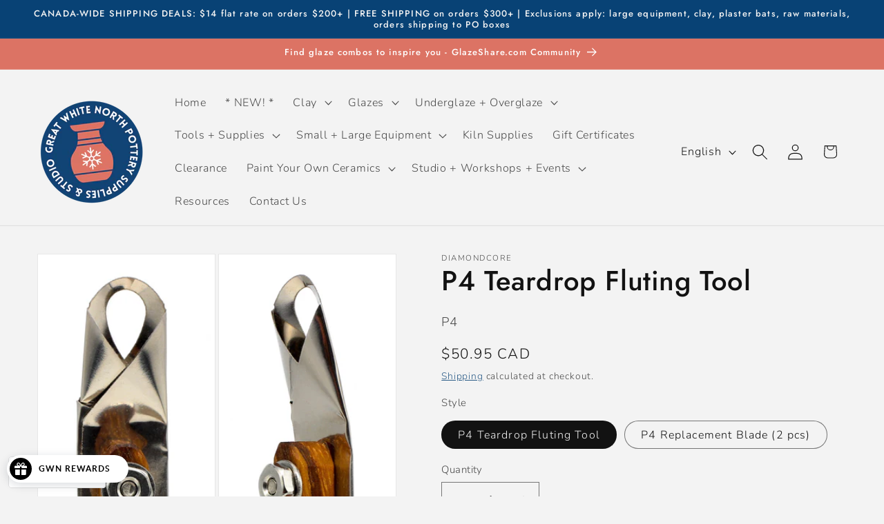

--- FILE ---
content_type: text/html; charset=utf-8
request_url: https://www.gwnpottery.ca/products/p4-teardrop-fluting-tool
body_size: 70846
content:
<!doctype html>
<html class="js" lang="en">
  <head>
    <meta charset="utf-8">
    <meta http-equiv="X-UA-Compatible" content="IE=edge">
    <meta name="viewport" content="width=device-width,initial-scale=1">
    <meta name="theme-color" content="">
    <link rel="canonical" href="https://www.gwnpottery.ca/products/p4-teardrop-fluting-tool"><link rel="icon" type="image/png" href="//www.gwnpottery.ca/cdn/shop/files/GWN_Logo_Circle-24dc84f6-0a95-41ca-8d09-b838af12c6ad_e0ef5448-d084-4dce-8040-a55d950fc5c1.png?crop=center&height=32&v=1723739909&width=32"><link rel="preconnect" href="https://fonts.shopifycdn.com" crossorigin><title>
      P4 Teardrop Fluting Tool
 &ndash; Great White North Pottery Supplies</title>

    
      <meta name="description" content="Looking for a great ceramic carving tool? Our P4 Teardrop Fluting Tool is one of our unique carvers. It’s great for carving and sculpting hard clay. The pencil-like handle and foam grip provide added comfort and control for extended use. Plus, the sharp blades create crisp, clean lines.    DESCRIPTION:  Fluting tool wi">
    

    

<meta property="og:site_name" content="Great White North Pottery Supplies">
<meta property="og:url" content="https://www.gwnpottery.ca/products/p4-teardrop-fluting-tool">
<meta property="og:title" content="P4 Teardrop Fluting Tool">
<meta property="og:type" content="product">
<meta property="og:description" content="Looking for a great ceramic carving tool? Our P4 Teardrop Fluting Tool is one of our unique carvers. It’s great for carving and sculpting hard clay. The pencil-like handle and foam grip provide added comfort and control for extended use. Plus, the sharp blades create crisp, clean lines.    DESCRIPTION:  Fluting tool wi"><meta property="og:image" content="http://www.gwnpottery.ca/cdn/shop/products/P4.2.jpg?v=1674234487">
  <meta property="og:image:secure_url" content="https://www.gwnpottery.ca/cdn/shop/products/P4.2.jpg?v=1674234487">
  <meta property="og:image:width" content="1232">
  <meta property="og:image:height" content="2336"><meta property="og:price:amount" content="28.95">
  <meta property="og:price:currency" content="CAD"><meta name="twitter:card" content="summary_large_image">
<meta name="twitter:title" content="P4 Teardrop Fluting Tool">
<meta name="twitter:description" content="Looking for a great ceramic carving tool? Our P4 Teardrop Fluting Tool is one of our unique carvers. It’s great for carving and sculpting hard clay. The pencil-like handle and foam grip provide added comfort and control for extended use. Plus, the sharp blades create crisp, clean lines.    DESCRIPTION:  Fluting tool wi">


    <script src="//www.gwnpottery.ca/cdn/shop/t/13/assets/constants.js?v=132983761750457495441724938333" defer="defer"></script>
    <script src="//www.gwnpottery.ca/cdn/shop/t/13/assets/pubsub.js?v=158357773527763999511724938335" defer="defer"></script>
    <script src="//www.gwnpottery.ca/cdn/shop/t/13/assets/global.js?v=88558128918567037191724938333" defer="defer"></script>
    <script src="//www.gwnpottery.ca/cdn/shop/t/13/assets/details-disclosure.js?v=13653116266235556501724938333" defer="defer"></script>
    <script src="//www.gwnpottery.ca/cdn/shop/t/13/assets/details-modal.js?v=25581673532751508451724938333" defer="defer"></script>
    <script src="//www.gwnpottery.ca/cdn/shop/t/13/assets/search-form.js?v=133129549252120666541724938335" defer="defer"></script><script src="//www.gwnpottery.ca/cdn/shop/t/13/assets/animations.js?v=88693664871331136111724938332" defer="defer"></script><script>window.performance && window.performance.mark && window.performance.mark('shopify.content_for_header.start');</script><meta name="facebook-domain-verification" content="f1pjzjgew8qybu3vthacthxqxk00h6">
<meta name="facebook-domain-verification" content="7on8tc7o6v4zext93dfitezfn54zl3">
<meta name="google-site-verification" content="d8WG0sWuRId0XxWO72_nlcUXnlCpofdswuJyNqWx5hk">
<meta id="shopify-digital-wallet" name="shopify-digital-wallet" content="/50565251244/digital_wallets/dialog">
<meta name="shopify-checkout-api-token" content="2ab8036793bf3fb2a7226dca5b03e187">
<meta id="in-context-paypal-metadata" data-shop-id="50565251244" data-venmo-supported="false" data-environment="production" data-locale="en_US" data-paypal-v4="true" data-currency="CAD">
<link rel="alternate" hreflang="x-default" href="https://www.gwnpottery.ca/products/p4-teardrop-fluting-tool">
<link rel="alternate" hreflang="en" href="https://www.gwnpottery.ca/products/p4-teardrop-fluting-tool">
<link rel="alternate" hreflang="fr" href="https://www.gwnpottery.ca/fr/products/p4-teardrop-fluting-tool">
<link rel="alternate" type="application/json+oembed" href="https://www.gwnpottery.ca/products/p4-teardrop-fluting-tool.oembed">
<script async="async" src="/checkouts/internal/preloads.js?locale=en-CA"></script>
<link rel="preconnect" href="https://shop.app" crossorigin="anonymous">
<script async="async" src="https://shop.app/checkouts/internal/preloads.js?locale=en-CA&shop_id=50565251244" crossorigin="anonymous"></script>
<script id="apple-pay-shop-capabilities" type="application/json">{"shopId":50565251244,"countryCode":"CA","currencyCode":"CAD","merchantCapabilities":["supports3DS"],"merchantId":"gid:\/\/shopify\/Shop\/50565251244","merchantName":"Great White North Pottery Supplies","requiredBillingContactFields":["postalAddress","email","phone"],"requiredShippingContactFields":["postalAddress","email","phone"],"shippingType":"shipping","supportedNetworks":["visa","masterCard","discover","interac"],"total":{"type":"pending","label":"Great White North Pottery Supplies","amount":"1.00"},"shopifyPaymentsEnabled":true,"supportsSubscriptions":true}</script>
<script id="shopify-features" type="application/json">{"accessToken":"2ab8036793bf3fb2a7226dca5b03e187","betas":["rich-media-storefront-analytics"],"domain":"www.gwnpottery.ca","predictiveSearch":true,"shopId":50565251244,"locale":"en"}</script>
<script>var Shopify = Shopify || {};
Shopify.shop = "great-white-north-pottery-supply.myshopify.com";
Shopify.locale = "en";
Shopify.currency = {"active":"CAD","rate":"1.0"};
Shopify.country = "CA";
Shopify.theme = {"name":"Updated copy of Updated copy of Dawn","id":144907272438,"schema_name":"Dawn","schema_version":"15.1.0","theme_store_id":887,"role":"main"};
Shopify.theme.handle = "null";
Shopify.theme.style = {"id":null,"handle":null};
Shopify.cdnHost = "www.gwnpottery.ca/cdn";
Shopify.routes = Shopify.routes || {};
Shopify.routes.root = "/";</script>
<script type="module">!function(o){(o.Shopify=o.Shopify||{}).modules=!0}(window);</script>
<script>!function(o){function n(){var o=[];function n(){o.push(Array.prototype.slice.apply(arguments))}return n.q=o,n}var t=o.Shopify=o.Shopify||{};t.loadFeatures=n(),t.autoloadFeatures=n()}(window);</script>
<script>
  window.ShopifyPay = window.ShopifyPay || {};
  window.ShopifyPay.apiHost = "shop.app\/pay";
  window.ShopifyPay.redirectState = null;
</script>
<script id="shop-js-analytics" type="application/json">{"pageType":"product"}</script>
<script defer="defer" async type="module" src="//www.gwnpottery.ca/cdn/shopifycloud/shop-js/modules/v2/client.init-shop-cart-sync_C5BV16lS.en.esm.js"></script>
<script defer="defer" async type="module" src="//www.gwnpottery.ca/cdn/shopifycloud/shop-js/modules/v2/chunk.common_CygWptCX.esm.js"></script>
<script type="module">
  await import("//www.gwnpottery.ca/cdn/shopifycloud/shop-js/modules/v2/client.init-shop-cart-sync_C5BV16lS.en.esm.js");
await import("//www.gwnpottery.ca/cdn/shopifycloud/shop-js/modules/v2/chunk.common_CygWptCX.esm.js");

  window.Shopify.SignInWithShop?.initShopCartSync?.({"fedCMEnabled":true,"windoidEnabled":true});

</script>
<script>
  window.Shopify = window.Shopify || {};
  if (!window.Shopify.featureAssets) window.Shopify.featureAssets = {};
  window.Shopify.featureAssets['shop-js'] = {"shop-cart-sync":["modules/v2/client.shop-cart-sync_ZFArdW7E.en.esm.js","modules/v2/chunk.common_CygWptCX.esm.js"],"init-fed-cm":["modules/v2/client.init-fed-cm_CmiC4vf6.en.esm.js","modules/v2/chunk.common_CygWptCX.esm.js"],"shop-button":["modules/v2/client.shop-button_tlx5R9nI.en.esm.js","modules/v2/chunk.common_CygWptCX.esm.js"],"shop-cash-offers":["modules/v2/client.shop-cash-offers_DOA2yAJr.en.esm.js","modules/v2/chunk.common_CygWptCX.esm.js","modules/v2/chunk.modal_D71HUcav.esm.js"],"init-windoid":["modules/v2/client.init-windoid_sURxWdc1.en.esm.js","modules/v2/chunk.common_CygWptCX.esm.js"],"shop-toast-manager":["modules/v2/client.shop-toast-manager_ClPi3nE9.en.esm.js","modules/v2/chunk.common_CygWptCX.esm.js"],"init-shop-email-lookup-coordinator":["modules/v2/client.init-shop-email-lookup-coordinator_B8hsDcYM.en.esm.js","modules/v2/chunk.common_CygWptCX.esm.js"],"init-shop-cart-sync":["modules/v2/client.init-shop-cart-sync_C5BV16lS.en.esm.js","modules/v2/chunk.common_CygWptCX.esm.js"],"avatar":["modules/v2/client.avatar_BTnouDA3.en.esm.js"],"pay-button":["modules/v2/client.pay-button_FdsNuTd3.en.esm.js","modules/v2/chunk.common_CygWptCX.esm.js"],"init-customer-accounts":["modules/v2/client.init-customer-accounts_DxDtT_ad.en.esm.js","modules/v2/client.shop-login-button_C5VAVYt1.en.esm.js","modules/v2/chunk.common_CygWptCX.esm.js","modules/v2/chunk.modal_D71HUcav.esm.js"],"init-shop-for-new-customer-accounts":["modules/v2/client.init-shop-for-new-customer-accounts_ChsxoAhi.en.esm.js","modules/v2/client.shop-login-button_C5VAVYt1.en.esm.js","modules/v2/chunk.common_CygWptCX.esm.js","modules/v2/chunk.modal_D71HUcav.esm.js"],"shop-login-button":["modules/v2/client.shop-login-button_C5VAVYt1.en.esm.js","modules/v2/chunk.common_CygWptCX.esm.js","modules/v2/chunk.modal_D71HUcav.esm.js"],"init-customer-accounts-sign-up":["modules/v2/client.init-customer-accounts-sign-up_CPSyQ0Tj.en.esm.js","modules/v2/client.shop-login-button_C5VAVYt1.en.esm.js","modules/v2/chunk.common_CygWptCX.esm.js","modules/v2/chunk.modal_D71HUcav.esm.js"],"shop-follow-button":["modules/v2/client.shop-follow-button_Cva4Ekp9.en.esm.js","modules/v2/chunk.common_CygWptCX.esm.js","modules/v2/chunk.modal_D71HUcav.esm.js"],"checkout-modal":["modules/v2/client.checkout-modal_BPM8l0SH.en.esm.js","modules/v2/chunk.common_CygWptCX.esm.js","modules/v2/chunk.modal_D71HUcav.esm.js"],"lead-capture":["modules/v2/client.lead-capture_Bi8yE_yS.en.esm.js","modules/v2/chunk.common_CygWptCX.esm.js","modules/v2/chunk.modal_D71HUcav.esm.js"],"shop-login":["modules/v2/client.shop-login_D6lNrXab.en.esm.js","modules/v2/chunk.common_CygWptCX.esm.js","modules/v2/chunk.modal_D71HUcav.esm.js"],"payment-terms":["modules/v2/client.payment-terms_CZxnsJam.en.esm.js","modules/v2/chunk.common_CygWptCX.esm.js","modules/v2/chunk.modal_D71HUcav.esm.js"]};
</script>
<script>(function() {
  var isLoaded = false;
  function asyncLoad() {
    if (isLoaded) return;
    isLoaded = true;
    var urls = ["\/\/swymv3starter-01.azureedge.net\/code\/swym-shopify.js?shop=great-white-north-pottery-supply.myshopify.com","\/\/swymv3starter-01.azureedge.net\/code\/swym_fb_pixel.js?shop=great-white-north-pottery-supply.myshopify.com","https:\/\/chimpstatic.com\/mcjs-connected\/js\/users\/b6e46ea6d3a162416365d7a0e\/3be66f4681b0dc5a29878b1b4.js?shop=great-white-north-pottery-supply.myshopify.com","https:\/\/inffuse-platform.appspot.com\/plugins\/shopify\/loader.js?app=calendar\u0026shop=great-white-north-pottery-supply.myshopify.com\u0026shop=great-white-north-pottery-supply.myshopify.com","https:\/\/coattend.s3.amazonaws.com\/script.min.js?shop=great-white-north-pottery-supply.myshopify.com","\/\/cdn.shopify.com\/proxy\/4001a60e9f554028ab4b577c75ed5eb384d999e67a87f10abc841e90e3bdc9ba\/contact.gorgias.help\/api\/contact-forms\/replace-mailto-script.js?t=1716561937490\u0026shopName=great-white-north-pottery-supply\u0026shop=great-white-north-pottery-supply.myshopify.com\u0026sp-cache-control=cHVibGljLCBtYXgtYWdlPTkwMA"];
    for (var i = 0; i < urls.length; i++) {
      var s = document.createElement('script');
      s.type = 'text/javascript';
      s.async = true;
      s.src = urls[i];
      var x = document.getElementsByTagName('script')[0];
      x.parentNode.insertBefore(s, x);
    }
  };
  if(window.attachEvent) {
    window.attachEvent('onload', asyncLoad);
  } else {
    window.addEventListener('load', asyncLoad, false);
  }
})();</script>
<script id="__st">var __st={"a":50565251244,"offset":-18000,"reqid":"ce2fa844-c394-423f-a3f1-7ea244a1aab2-1768777575","pageurl":"www.gwnpottery.ca\/products\/p4-teardrop-fluting-tool","u":"1d1a4ac631ab","p":"product","rtyp":"product","rid":7953753964790};</script>
<script>window.ShopifyPaypalV4VisibilityTracking = true;</script>
<script id="captcha-bootstrap">!function(){'use strict';const t='contact',e='account',n='new_comment',o=[[t,t],['blogs',n],['comments',n],[t,'customer']],c=[[e,'customer_login'],[e,'guest_login'],[e,'recover_customer_password'],[e,'create_customer']],r=t=>t.map((([t,e])=>`form[action*='/${t}']:not([data-nocaptcha='true']) input[name='form_type'][value='${e}']`)).join(','),a=t=>()=>t?[...document.querySelectorAll(t)].map((t=>t.form)):[];function s(){const t=[...o],e=r(t);return a(e)}const i='password',u='form_key',d=['recaptcha-v3-token','g-recaptcha-response','h-captcha-response',i],f=()=>{try{return window.sessionStorage}catch{return}},m='__shopify_v',_=t=>t.elements[u];function p(t,e,n=!1){try{const o=window.sessionStorage,c=JSON.parse(o.getItem(e)),{data:r}=function(t){const{data:e,action:n}=t;return t[m]||n?{data:e,action:n}:{data:t,action:n}}(c);for(const[e,n]of Object.entries(r))t.elements[e]&&(t.elements[e].value=n);n&&o.removeItem(e)}catch(o){console.error('form repopulation failed',{error:o})}}const l='form_type',E='cptcha';function T(t){t.dataset[E]=!0}const w=window,h=w.document,L='Shopify',v='ce_forms',y='captcha';let A=!1;((t,e)=>{const n=(g='f06e6c50-85a8-45c8-87d0-21a2b65856fe',I='https://cdn.shopify.com/shopifycloud/storefront-forms-hcaptcha/ce_storefront_forms_captcha_hcaptcha.v1.5.2.iife.js',D={infoText:'Protected by hCaptcha',privacyText:'Privacy',termsText:'Terms'},(t,e,n)=>{const o=w[L][v],c=o.bindForm;if(c)return c(t,g,e,D).then(n);var r;o.q.push([[t,g,e,D],n]),r=I,A||(h.body.append(Object.assign(h.createElement('script'),{id:'captcha-provider',async:!0,src:r})),A=!0)});var g,I,D;w[L]=w[L]||{},w[L][v]=w[L][v]||{},w[L][v].q=[],w[L][y]=w[L][y]||{},w[L][y].protect=function(t,e){n(t,void 0,e),T(t)},Object.freeze(w[L][y]),function(t,e,n,w,h,L){const[v,y,A,g]=function(t,e,n){const i=e?o:[],u=t?c:[],d=[...i,...u],f=r(d),m=r(i),_=r(d.filter((([t,e])=>n.includes(e))));return[a(f),a(m),a(_),s()]}(w,h,L),I=t=>{const e=t.target;return e instanceof HTMLFormElement?e:e&&e.form},D=t=>v().includes(t);t.addEventListener('submit',(t=>{const e=I(t);if(!e)return;const n=D(e)&&!e.dataset.hcaptchaBound&&!e.dataset.recaptchaBound,o=_(e),c=g().includes(e)&&(!o||!o.value);(n||c)&&t.preventDefault(),c&&!n&&(function(t){try{if(!f())return;!function(t){const e=f();if(!e)return;const n=_(t);if(!n)return;const o=n.value;o&&e.removeItem(o)}(t);const e=Array.from(Array(32),(()=>Math.random().toString(36)[2])).join('');!function(t,e){_(t)||t.append(Object.assign(document.createElement('input'),{type:'hidden',name:u})),t.elements[u].value=e}(t,e),function(t,e){const n=f();if(!n)return;const o=[...t.querySelectorAll(`input[type='${i}']`)].map((({name:t})=>t)),c=[...d,...o],r={};for(const[a,s]of new FormData(t).entries())c.includes(a)||(r[a]=s);n.setItem(e,JSON.stringify({[m]:1,action:t.action,data:r}))}(t,e)}catch(e){console.error('failed to persist form',e)}}(e),e.submit())}));const S=(t,e)=>{t&&!t.dataset[E]&&(n(t,e.some((e=>e===t))),T(t))};for(const o of['focusin','change'])t.addEventListener(o,(t=>{const e=I(t);D(e)&&S(e,y())}));const B=e.get('form_key'),M=e.get(l),P=B&&M;t.addEventListener('DOMContentLoaded',(()=>{const t=y();if(P)for(const e of t)e.elements[l].value===M&&p(e,B);[...new Set([...A(),...v().filter((t=>'true'===t.dataset.shopifyCaptcha))])].forEach((e=>S(e,t)))}))}(h,new URLSearchParams(w.location.search),n,t,e,['guest_login'])})(!0,!0)}();</script>
<script integrity="sha256-4kQ18oKyAcykRKYeNunJcIwy7WH5gtpwJnB7kiuLZ1E=" data-source-attribution="shopify.loadfeatures" defer="defer" src="//www.gwnpottery.ca/cdn/shopifycloud/storefront/assets/storefront/load_feature-a0a9edcb.js" crossorigin="anonymous"></script>
<script crossorigin="anonymous" defer="defer" src="//www.gwnpottery.ca/cdn/shopifycloud/storefront/assets/shopify_pay/storefront-65b4c6d7.js?v=20250812"></script>
<script data-source-attribution="shopify.dynamic_checkout.dynamic.init">var Shopify=Shopify||{};Shopify.PaymentButton=Shopify.PaymentButton||{isStorefrontPortableWallets:!0,init:function(){window.Shopify.PaymentButton.init=function(){};var t=document.createElement("script");t.src="https://www.gwnpottery.ca/cdn/shopifycloud/portable-wallets/latest/portable-wallets.en.js",t.type="module",document.head.appendChild(t)}};
</script>
<script data-source-attribution="shopify.dynamic_checkout.buyer_consent">
  function portableWalletsHideBuyerConsent(e){var t=document.getElementById("shopify-buyer-consent"),n=document.getElementById("shopify-subscription-policy-button");t&&n&&(t.classList.add("hidden"),t.setAttribute("aria-hidden","true"),n.removeEventListener("click",e))}function portableWalletsShowBuyerConsent(e){var t=document.getElementById("shopify-buyer-consent"),n=document.getElementById("shopify-subscription-policy-button");t&&n&&(t.classList.remove("hidden"),t.removeAttribute("aria-hidden"),n.addEventListener("click",e))}window.Shopify?.PaymentButton&&(window.Shopify.PaymentButton.hideBuyerConsent=portableWalletsHideBuyerConsent,window.Shopify.PaymentButton.showBuyerConsent=portableWalletsShowBuyerConsent);
</script>
<script data-source-attribution="shopify.dynamic_checkout.cart.bootstrap">document.addEventListener("DOMContentLoaded",(function(){function t(){return document.querySelector("shopify-accelerated-checkout-cart, shopify-accelerated-checkout")}if(t())Shopify.PaymentButton.init();else{new MutationObserver((function(e,n){t()&&(Shopify.PaymentButton.init(),n.disconnect())})).observe(document.body,{childList:!0,subtree:!0})}}));
</script>
<link id="shopify-accelerated-checkout-styles" rel="stylesheet" media="screen" href="https://www.gwnpottery.ca/cdn/shopifycloud/portable-wallets/latest/accelerated-checkout-backwards-compat.css" crossorigin="anonymous">
<style id="shopify-accelerated-checkout-cart">
        #shopify-buyer-consent {
  margin-top: 1em;
  display: inline-block;
  width: 100%;
}

#shopify-buyer-consent.hidden {
  display: none;
}

#shopify-subscription-policy-button {
  background: none;
  border: none;
  padding: 0;
  text-decoration: underline;
  font-size: inherit;
  cursor: pointer;
}

#shopify-subscription-policy-button::before {
  box-shadow: none;
}

      </style>
<script id="sections-script" data-sections="header" defer="defer" src="//www.gwnpottery.ca/cdn/shop/t/13/compiled_assets/scripts.js?4308"></script>
<script>window.performance && window.performance.mark && window.performance.mark('shopify.content_for_header.end');</script>


    <style data-shopify>
      @font-face {
  font-family: Nunito;
  font-weight: 300;
  font-style: normal;
  font-display: swap;
  src: url("//www.gwnpottery.ca/cdn/fonts/nunito/nunito_n3.c1d7c2242f5519d084eafc479d7cc132bcc8c480.woff2") format("woff2"),
       url("//www.gwnpottery.ca/cdn/fonts/nunito/nunito_n3.d543cae3671591d99f8b7ed9ea9ca8387fc73b09.woff") format("woff");
}

      @font-face {
  font-family: Nunito;
  font-weight: 700;
  font-style: normal;
  font-display: swap;
  src: url("//www.gwnpottery.ca/cdn/fonts/nunito/nunito_n7.37cf9b8cf43b3322f7e6e13ad2aad62ab5dc9109.woff2") format("woff2"),
       url("//www.gwnpottery.ca/cdn/fonts/nunito/nunito_n7.45cfcfadc6630011252d54d5f5a2c7c98f60d5de.woff") format("woff");
}

      @font-face {
  font-family: Nunito;
  font-weight: 300;
  font-style: italic;
  font-display: swap;
  src: url("//www.gwnpottery.ca/cdn/fonts/nunito/nunito_i3.11db3ddffd5485d801b7a5d8a24c3b0e446751f1.woff2") format("woff2"),
       url("//www.gwnpottery.ca/cdn/fonts/nunito/nunito_i3.7f37c552f86f3fb4c0aae0353840b033f9f464a0.woff") format("woff");
}

      @font-face {
  font-family: Nunito;
  font-weight: 700;
  font-style: italic;
  font-display: swap;
  src: url("//www.gwnpottery.ca/cdn/fonts/nunito/nunito_i7.3f8ba2027bc9ceb1b1764ecab15bae73f86c4632.woff2") format("woff2"),
       url("//www.gwnpottery.ca/cdn/fonts/nunito/nunito_i7.82bfb5f86ec77ada3c9f660da22064c2e46e1469.woff") format("woff");
}

      @font-face {
  font-family: Jost;
  font-weight: 500;
  font-style: normal;
  font-display: swap;
  src: url("//www.gwnpottery.ca/cdn/fonts/jost/jost_n5.7c8497861ffd15f4e1284cd221f14658b0e95d61.woff2") format("woff2"),
       url("//www.gwnpottery.ca/cdn/fonts/jost/jost_n5.fb6a06896db583cc2df5ba1b30d9c04383119dd9.woff") format("woff");
}


      
        :root,
        .color-background-1 {
          --color-background: 243,243,243;
        
          --gradient-background: #f3f3f3;
        

        

        --color-foreground: 18,18,18;
        --color-background-contrast: 179,179,179;
        --color-shadow: 18,18,18;
        --color-button: 8,66,117;
        --color-button-text: 255,255,255;
        --color-secondary-button: 243,243,243;
        --color-secondary-button-text: 8,66,117;
        --color-link: 8,66,117;
        --color-badge-foreground: 18,18,18;
        --color-badge-background: 243,243,243;
        --color-badge-border: 18,18,18;
        --payment-terms-background-color: rgb(243 243 243);
      }
      
        
        .color-background-2 {
          --color-background: 243,243,243;
        
          --gradient-background: #f3f3f3;
        

        

        --color-foreground: 18,18,18;
        --color-background-contrast: 179,179,179;
        --color-shadow: 18,18,18;
        --color-button: 18,18,18;
        --color-button-text: 243,243,243;
        --color-secondary-button: 243,243,243;
        --color-secondary-button-text: 18,18,18;
        --color-link: 18,18,18;
        --color-badge-foreground: 18,18,18;
        --color-badge-background: 243,243,243;
        --color-badge-border: 18,18,18;
        --payment-terms-background-color: rgb(243 243 243);
      }
      
        
        .color-inverse {
          --color-background: 8,66,117;
        
          --gradient-background: #084275;
        

        

        --color-foreground: 243,243,243;
        --color-background-contrast: 10,79,141;
        --color-shadow: 18,18,18;
        --color-button: 243,243,243;
        --color-button-text: 18,18,18;
        --color-secondary-button: 8,66,117;
        --color-secondary-button-text: 243,243,243;
        --color-link: 243,243,243;
        --color-badge-foreground: 243,243,243;
        --color-badge-background: 8,66,117;
        --color-badge-border: 243,243,243;
        --payment-terms-background-color: rgb(8 66 117);
      }
      
        
        .color-accent-1 {
          --color-background: 220,115,100;
        
          --gradient-background: #dc7364;
        

        

        --color-foreground: 255,255,255;
        --color-background-contrast: 157,51,35;
        --color-shadow: 18,18,18;
        --color-button: 255,255,255;
        --color-button-text: 18,18,18;
        --color-secondary-button: 220,115,100;
        --color-secondary-button-text: 255,255,255;
        --color-link: 255,255,255;
        --color-badge-foreground: 255,255,255;
        --color-badge-background: 220,115,100;
        --color-badge-border: 255,255,255;
        --payment-terms-background-color: rgb(220 115 100);
      }
      
        
        .color-accent-2 {
          --color-background: 47,53,55;
        
          --gradient-background: #2f3537;
        

        

        --color-foreground: 255,255,255;
        --color-background-contrast: 59,66,69;
        --color-shadow: 18,18,18;
        --color-button: 255,255,255;
        --color-button-text: 8,66,117;
        --color-secondary-button: 47,53,55;
        --color-secondary-button-text: 255,255,255;
        --color-link: 255,255,255;
        --color-badge-foreground: 255,255,255;
        --color-badge-background: 47,53,55;
        --color-badge-border: 255,255,255;
        --payment-terms-background-color: rgb(47 53 55);
      }
      
        
        .color-scheme-47e50296-83c7-41f1-ab7f-536416d0e51b {
          --color-background: 243,243,243;
        
          --gradient-background: #f3f3f3;
        

        

        --color-foreground: 243,243,243;
        --color-background-contrast: 179,179,179;
        --color-shadow: 18,18,18;
        --color-button: 220,115,100;
        --color-button-text: 255,255,255;
        --color-secondary-button: 243,243,243;
        --color-secondary-button-text: 8,66,117;
        --color-link: 8,66,117;
        --color-badge-foreground: 243,243,243;
        --color-badge-background: 243,243,243;
        --color-badge-border: 243,243,243;
        --payment-terms-background-color: rgb(243 243 243);
      }
      

      body, .color-background-1, .color-background-2, .color-inverse, .color-accent-1, .color-accent-2, .color-scheme-47e50296-83c7-41f1-ab7f-536416d0e51b {
        color: rgba(var(--color-foreground), 0.75);
        background-color: rgb(var(--color-background));
      }

      :root {
        --font-body-family: Nunito, sans-serif;
        --font-body-style: normal;
        --font-body-weight: 300;
        --font-body-weight-bold: 600;

        --font-heading-family: Jost, sans-serif;
        --font-heading-style: normal;
        --font-heading-weight: 500;

        --font-body-scale: 1.15;
        --font-heading-scale: 0.8695652173913043;

        --media-padding: px;
        --media-border-opacity: 0.05;
        --media-border-width: 1px;
        --media-radius: 0px;
        --media-shadow-opacity: 0.0;
        --media-shadow-horizontal-offset: 0px;
        --media-shadow-vertical-offset: 4px;
        --media-shadow-blur-radius: 5px;
        --media-shadow-visible: 0;

        --page-width: 140rem;
        --page-width-margin: 0rem;

        --product-card-image-padding: 0.0rem;
        --product-card-corner-radius: 0.0rem;
        --product-card-text-alignment: left;
        --product-card-border-width: 0.0rem;
        --product-card-border-opacity: 0.1;
        --product-card-shadow-opacity: 0.0;
        --product-card-shadow-visible: 0;
        --product-card-shadow-horizontal-offset: 0.0rem;
        --product-card-shadow-vertical-offset: 0.4rem;
        --product-card-shadow-blur-radius: 0.5rem;

        --collection-card-image-padding: 0.0rem;
        --collection-card-corner-radius: 0.0rem;
        --collection-card-text-alignment: left;
        --collection-card-border-width: 0.0rem;
        --collection-card-border-opacity: 0.1;
        --collection-card-shadow-opacity: 0.0;
        --collection-card-shadow-visible: 0;
        --collection-card-shadow-horizontal-offset: 0.0rem;
        --collection-card-shadow-vertical-offset: 0.4rem;
        --collection-card-shadow-blur-radius: 0.5rem;

        --blog-card-image-padding: 0.0rem;
        --blog-card-corner-radius: 0.0rem;
        --blog-card-text-alignment: left;
        --blog-card-border-width: 0.0rem;
        --blog-card-border-opacity: 0.1;
        --blog-card-shadow-opacity: 0.0;
        --blog-card-shadow-visible: 0;
        --blog-card-shadow-horizontal-offset: 0.0rem;
        --blog-card-shadow-vertical-offset: 0.4rem;
        --blog-card-shadow-blur-radius: 0.5rem;

        --badge-corner-radius: 4.0rem;

        --popup-border-width: 1px;
        --popup-border-opacity: 0.1;
        --popup-corner-radius: 0px;
        --popup-shadow-opacity: 0.0;
        --popup-shadow-horizontal-offset: 0px;
        --popup-shadow-vertical-offset: 4px;
        --popup-shadow-blur-radius: 5px;

        --drawer-border-width: 1px;
        --drawer-border-opacity: 0.1;
        --drawer-shadow-opacity: 0.0;
        --drawer-shadow-horizontal-offset: 0px;
        --drawer-shadow-vertical-offset: 4px;
        --drawer-shadow-blur-radius: 5px;

        --spacing-sections-desktop: 0px;
        --spacing-sections-mobile: 0px;

        --grid-desktop-vertical-spacing: 8px;
        --grid-desktop-horizontal-spacing: 8px;
        --grid-mobile-vertical-spacing: 4px;
        --grid-mobile-horizontal-spacing: 4px;

        --text-boxes-border-opacity: 0.1;
        --text-boxes-border-width: 0px;
        --text-boxes-radius: 0px;
        --text-boxes-shadow-opacity: 0.0;
        --text-boxes-shadow-visible: 0;
        --text-boxes-shadow-horizontal-offset: 0px;
        --text-boxes-shadow-vertical-offset: 4px;
        --text-boxes-shadow-blur-radius: 5px;

        --buttons-radius: 4px;
        --buttons-radius-outset: 5px;
        --buttons-border-width: 1px;
        --buttons-border-opacity: 1.0;
        --buttons-shadow-opacity: 0.0;
        --buttons-shadow-visible: 0;
        --buttons-shadow-horizontal-offset: 0px;
        --buttons-shadow-vertical-offset: 4px;
        --buttons-shadow-blur-radius: 5px;
        --buttons-border-offset: 0.3px;

        --inputs-radius: 0px;
        --inputs-border-width: 1px;
        --inputs-border-opacity: 0.55;
        --inputs-shadow-opacity: 0.0;
        --inputs-shadow-horizontal-offset: 0px;
        --inputs-margin-offset: 0px;
        --inputs-shadow-vertical-offset: 4px;
        --inputs-shadow-blur-radius: 5px;
        --inputs-radius-outset: 0px;

        --variant-pills-radius: 40px;
        --variant-pills-border-width: 1px;
        --variant-pills-border-opacity: 0.55;
        --variant-pills-shadow-opacity: 0.0;
        --variant-pills-shadow-horizontal-offset: 0px;
        --variant-pills-shadow-vertical-offset: 0px;
        --variant-pills-shadow-blur-radius: 5px;
      }

      *,
      *::before,
      *::after {
        box-sizing: inherit;
      }

      html {
        box-sizing: border-box;
        font-size: calc(var(--font-body-scale) * 62.5%);
        height: 100%;
      }

      body {
        display: grid;
        grid-template-rows: auto auto 1fr auto;
        grid-template-columns: 100%;
        min-height: 100%;
        margin: 0;
        font-size: 1.5rem;
        letter-spacing: 0.06rem;
        line-height: calc(1 + 0.8 / var(--font-body-scale));
        font-family: var(--font-body-family);
        font-style: var(--font-body-style);
        font-weight: var(--font-body-weight);
      }

      @media screen and (min-width: 750px) {
        body {
          font-size: 1.6rem;
        }
      }
    </style>

    <link href="//www.gwnpottery.ca/cdn/shop/t/13/assets/base.css?v=58803056292889226301725397998" rel="stylesheet" type="text/css" media="all" />
    <link rel="stylesheet" href="//www.gwnpottery.ca/cdn/shop/t/13/assets/component-cart-items.css?v=123238115697927560811724938332" media="print" onload="this.media='all'">
      <link rel="preload" as="font" href="//www.gwnpottery.ca/cdn/fonts/nunito/nunito_n3.c1d7c2242f5519d084eafc479d7cc132bcc8c480.woff2" type="font/woff2" crossorigin>
      

      <link rel="preload" as="font" href="//www.gwnpottery.ca/cdn/fonts/jost/jost_n5.7c8497861ffd15f4e1284cd221f14658b0e95d61.woff2" type="font/woff2" crossorigin>
      
<link href="//www.gwnpottery.ca/cdn/shop/t/13/assets/component-localization-form.css?v=86199867289619414191724938333" rel="stylesheet" type="text/css" media="all" />
      <script src="//www.gwnpottery.ca/cdn/shop/t/13/assets/localization-form.js?v=144176611646395275351724938335" defer="defer"></script><link
        rel="stylesheet"
        href="//www.gwnpottery.ca/cdn/shop/t/13/assets/component-predictive-search.css?v=118923337488134913561724938333"
        media="print"
        onload="this.media='all'"
      ><script>
      if (Shopify.designMode) {
        document.documentElement.classList.add('shopify-design-mode');
      }
    </script>
    <script src="//www.gwnpottery.ca/cdn/shop/t/13/assets/timesact.js?v=120418451546201322211767858351" defer></script>
  <!-- BEGIN app block: shopify://apps/tnc-terms-checkbox/blocks/app-embed/2b45c8fb-5ee2-4392-8a72-b663da1d38ad -->
<script async src="https://app.tncapp.com/get_script/?shop_url=great-white-north-pottery-supply.myshopify.com"></script>


<!-- END app block --><script src="https://cdn.shopify.com/extensions/019ac357-9c99-7419-b30b-37f8db9e37f2/etranslate-243/assets/floating-selector.js" type="text/javascript" defer="defer"></script>
<script src="https://cdn.shopify.com/extensions/019b9d1a-e1c7-7757-aa41-c2a0cdb4f012/membership-2-dev-116/assets/simplee-app.js" type="text/javascript" defer="defer"></script>
<link href="https://cdn.shopify.com/extensions/019b9d1a-e1c7-7757-aa41-c2a0cdb4f012/membership-2-dev-116/assets/simplee-app.css" rel="stylesheet" type="text/css" media="all">
<script src="https://cdn.shopify.com/extensions/019b979b-238a-7e17-847d-ec6cb3db4951/preorderfrontend-174/assets/globo.preorder.min.js" type="text/javascript" defer="defer"></script>
<link href="https://monorail-edge.shopifysvc.com" rel="dns-prefetch">
<script>(function(){if ("sendBeacon" in navigator && "performance" in window) {try {var session_token_from_headers = performance.getEntriesByType('navigation')[0].serverTiming.find(x => x.name == '_s').description;} catch {var session_token_from_headers = undefined;}var session_cookie_matches = document.cookie.match(/_shopify_s=([^;]*)/);var session_token_from_cookie = session_cookie_matches && session_cookie_matches.length === 2 ? session_cookie_matches[1] : "";var session_token = session_token_from_headers || session_token_from_cookie || "";function handle_abandonment_event(e) {var entries = performance.getEntries().filter(function(entry) {return /monorail-edge.shopifysvc.com/.test(entry.name);});if (!window.abandonment_tracked && entries.length === 0) {window.abandonment_tracked = true;var currentMs = Date.now();var navigation_start = performance.timing.navigationStart;var payload = {shop_id: 50565251244,url: window.location.href,navigation_start,duration: currentMs - navigation_start,session_token,page_type: "product"};window.navigator.sendBeacon("https://monorail-edge.shopifysvc.com/v1/produce", JSON.stringify({schema_id: "online_store_buyer_site_abandonment/1.1",payload: payload,metadata: {event_created_at_ms: currentMs,event_sent_at_ms: currentMs}}));}}window.addEventListener('pagehide', handle_abandonment_event);}}());</script>
<script id="web-pixels-manager-setup">(function e(e,d,r,n,o){if(void 0===o&&(o={}),!Boolean(null===(a=null===(i=window.Shopify)||void 0===i?void 0:i.analytics)||void 0===a?void 0:a.replayQueue)){var i,a;window.Shopify=window.Shopify||{};var t=window.Shopify;t.analytics=t.analytics||{};var s=t.analytics;s.replayQueue=[],s.publish=function(e,d,r){return s.replayQueue.push([e,d,r]),!0};try{self.performance.mark("wpm:start")}catch(e){}var l=function(){var e={modern:/Edge?\/(1{2}[4-9]|1[2-9]\d|[2-9]\d{2}|\d{4,})\.\d+(\.\d+|)|Firefox\/(1{2}[4-9]|1[2-9]\d|[2-9]\d{2}|\d{4,})\.\d+(\.\d+|)|Chrom(ium|e)\/(9{2}|\d{3,})\.\d+(\.\d+|)|(Maci|X1{2}).+ Version\/(15\.\d+|(1[6-9]|[2-9]\d|\d{3,})\.\d+)([,.]\d+|)( \(\w+\)|)( Mobile\/\w+|) Safari\/|Chrome.+OPR\/(9{2}|\d{3,})\.\d+\.\d+|(CPU[ +]OS|iPhone[ +]OS|CPU[ +]iPhone|CPU IPhone OS|CPU iPad OS)[ +]+(15[._]\d+|(1[6-9]|[2-9]\d|\d{3,})[._]\d+)([._]\d+|)|Android:?[ /-](13[3-9]|1[4-9]\d|[2-9]\d{2}|\d{4,})(\.\d+|)(\.\d+|)|Android.+Firefox\/(13[5-9]|1[4-9]\d|[2-9]\d{2}|\d{4,})\.\d+(\.\d+|)|Android.+Chrom(ium|e)\/(13[3-9]|1[4-9]\d|[2-9]\d{2}|\d{4,})\.\d+(\.\d+|)|SamsungBrowser\/([2-9]\d|\d{3,})\.\d+/,legacy:/Edge?\/(1[6-9]|[2-9]\d|\d{3,})\.\d+(\.\d+|)|Firefox\/(5[4-9]|[6-9]\d|\d{3,})\.\d+(\.\d+|)|Chrom(ium|e)\/(5[1-9]|[6-9]\d|\d{3,})\.\d+(\.\d+|)([\d.]+$|.*Safari\/(?![\d.]+ Edge\/[\d.]+$))|(Maci|X1{2}).+ Version\/(10\.\d+|(1[1-9]|[2-9]\d|\d{3,})\.\d+)([,.]\d+|)( \(\w+\)|)( Mobile\/\w+|) Safari\/|Chrome.+OPR\/(3[89]|[4-9]\d|\d{3,})\.\d+\.\d+|(CPU[ +]OS|iPhone[ +]OS|CPU[ +]iPhone|CPU IPhone OS|CPU iPad OS)[ +]+(10[._]\d+|(1[1-9]|[2-9]\d|\d{3,})[._]\d+)([._]\d+|)|Android:?[ /-](13[3-9]|1[4-9]\d|[2-9]\d{2}|\d{4,})(\.\d+|)(\.\d+|)|Mobile Safari.+OPR\/([89]\d|\d{3,})\.\d+\.\d+|Android.+Firefox\/(13[5-9]|1[4-9]\d|[2-9]\d{2}|\d{4,})\.\d+(\.\d+|)|Android.+Chrom(ium|e)\/(13[3-9]|1[4-9]\d|[2-9]\d{2}|\d{4,})\.\d+(\.\d+|)|Android.+(UC? ?Browser|UCWEB|U3)[ /]?(15\.([5-9]|\d{2,})|(1[6-9]|[2-9]\d|\d{3,})\.\d+)\.\d+|SamsungBrowser\/(5\.\d+|([6-9]|\d{2,})\.\d+)|Android.+MQ{2}Browser\/(14(\.(9|\d{2,})|)|(1[5-9]|[2-9]\d|\d{3,})(\.\d+|))(\.\d+|)|K[Aa][Ii]OS\/(3\.\d+|([4-9]|\d{2,})\.\d+)(\.\d+|)/},d=e.modern,r=e.legacy,n=navigator.userAgent;return n.match(d)?"modern":n.match(r)?"legacy":"unknown"}(),u="modern"===l?"modern":"legacy",c=(null!=n?n:{modern:"",legacy:""})[u],f=function(e){return[e.baseUrl,"/wpm","/b",e.hashVersion,"modern"===e.buildTarget?"m":"l",".js"].join("")}({baseUrl:d,hashVersion:r,buildTarget:u}),m=function(e){var d=e.version,r=e.bundleTarget,n=e.surface,o=e.pageUrl,i=e.monorailEndpoint;return{emit:function(e){var a=e.status,t=e.errorMsg,s=(new Date).getTime(),l=JSON.stringify({metadata:{event_sent_at_ms:s},events:[{schema_id:"web_pixels_manager_load/3.1",payload:{version:d,bundle_target:r,page_url:o,status:a,surface:n,error_msg:t},metadata:{event_created_at_ms:s}}]});if(!i)return console&&console.warn&&console.warn("[Web Pixels Manager] No Monorail endpoint provided, skipping logging."),!1;try{return self.navigator.sendBeacon.bind(self.navigator)(i,l)}catch(e){}var u=new XMLHttpRequest;try{return u.open("POST",i,!0),u.setRequestHeader("Content-Type","text/plain"),u.send(l),!0}catch(e){return console&&console.warn&&console.warn("[Web Pixels Manager] Got an unhandled error while logging to Monorail."),!1}}}}({version:r,bundleTarget:l,surface:e.surface,pageUrl:self.location.href,monorailEndpoint:e.monorailEndpoint});try{o.browserTarget=l,function(e){var d=e.src,r=e.async,n=void 0===r||r,o=e.onload,i=e.onerror,a=e.sri,t=e.scriptDataAttributes,s=void 0===t?{}:t,l=document.createElement("script"),u=document.querySelector("head"),c=document.querySelector("body");if(l.async=n,l.src=d,a&&(l.integrity=a,l.crossOrigin="anonymous"),s)for(var f in s)if(Object.prototype.hasOwnProperty.call(s,f))try{l.dataset[f]=s[f]}catch(e){}if(o&&l.addEventListener("load",o),i&&l.addEventListener("error",i),u)u.appendChild(l);else{if(!c)throw new Error("Did not find a head or body element to append the script");c.appendChild(l)}}({src:f,async:!0,onload:function(){if(!function(){var e,d;return Boolean(null===(d=null===(e=window.Shopify)||void 0===e?void 0:e.analytics)||void 0===d?void 0:d.initialized)}()){var d=window.webPixelsManager.init(e)||void 0;if(d){var r=window.Shopify.analytics;r.replayQueue.forEach((function(e){var r=e[0],n=e[1],o=e[2];d.publishCustomEvent(r,n,o)})),r.replayQueue=[],r.publish=d.publishCustomEvent,r.visitor=d.visitor,r.initialized=!0}}},onerror:function(){return m.emit({status:"failed",errorMsg:"".concat(f," has failed to load")})},sri:function(e){var d=/^sha384-[A-Za-z0-9+/=]+$/;return"string"==typeof e&&d.test(e)}(c)?c:"",scriptDataAttributes:o}),m.emit({status:"loading"})}catch(e){m.emit({status:"failed",errorMsg:(null==e?void 0:e.message)||"Unknown error"})}}})({shopId: 50565251244,storefrontBaseUrl: "https://www.gwnpottery.ca",extensionsBaseUrl: "https://extensions.shopifycdn.com/cdn/shopifycloud/web-pixels-manager",monorailEndpoint: "https://monorail-edge.shopifysvc.com/unstable/produce_batch",surface: "storefront-renderer",enabledBetaFlags: ["2dca8a86"],webPixelsConfigList: [{"id":"1263894774","configuration":"{\"account_ID\":\"562113\",\"google_analytics_tracking_tag\":\"1\",\"measurement_id\":\"2\",\"api_secret\":\"3\",\"shop_settings\":\"{\\\"custom_pixel_script\\\":\\\"https:\\\\\\\/\\\\\\\/storage.googleapis.com\\\\\\\/gsf-scripts\\\\\\\/custom-pixels\\\\\\\/great-white-north-pottery-supply.js\\\"}\"}","eventPayloadVersion":"v1","runtimeContext":"LAX","scriptVersion":"c6b888297782ed4a1cba19cda43d6625","type":"APP","apiClientId":1558137,"privacyPurposes":[],"dataSharingAdjustments":{"protectedCustomerApprovalScopes":["read_customer_address","read_customer_email","read_customer_name","read_customer_personal_data","read_customer_phone"]}},{"id":"549421302","configuration":"{\"config\":\"{\\\"google_tag_ids\\\":[\\\"G-YS35F8WX0G\\\",\\\"AW-968118784\\\",\\\"GT-55NXBXD\\\"],\\\"target_country\\\":\\\"CA\\\",\\\"gtag_events\\\":[{\\\"type\\\":\\\"begin_checkout\\\",\\\"action_label\\\":[\\\"G-YS35F8WX0G\\\",\\\"AW-968118784\\\/myFdCLv-vucCEICk0c0D\\\"]},{\\\"type\\\":\\\"search\\\",\\\"action_label\\\":[\\\"G-YS35F8WX0G\\\",\\\"AW-968118784\\\/JY7aCL7-vucCEICk0c0D\\\"]},{\\\"type\\\":\\\"view_item\\\",\\\"action_label\\\":[\\\"G-YS35F8WX0G\\\",\\\"AW-968118784\\\/eLa2CLX-vucCEICk0c0D\\\",\\\"MC-PPPYLELSXQ\\\"]},{\\\"type\\\":\\\"purchase\\\",\\\"action_label\\\":[\\\"G-YS35F8WX0G\\\",\\\"AW-968118784\\\/0PdkCLL-vucCEICk0c0D\\\",\\\"MC-PPPYLELSXQ\\\"]},{\\\"type\\\":\\\"page_view\\\",\\\"action_label\\\":[\\\"G-YS35F8WX0G\\\",\\\"AW-968118784\\\/ndJqCK_-vucCEICk0c0D\\\",\\\"MC-PPPYLELSXQ\\\"]},{\\\"type\\\":\\\"add_payment_info\\\",\\\"action_label\\\":[\\\"G-YS35F8WX0G\\\",\\\"AW-968118784\\\/f71QCMH-vucCEICk0c0D\\\"]},{\\\"type\\\":\\\"add_to_cart\\\",\\\"action_label\\\":[\\\"G-YS35F8WX0G\\\",\\\"AW-968118784\\\/O5gcCLj-vucCEICk0c0D\\\"]}],\\\"enable_monitoring_mode\\\":false}\"}","eventPayloadVersion":"v1","runtimeContext":"OPEN","scriptVersion":"b2a88bafab3e21179ed38636efcd8a93","type":"APP","apiClientId":1780363,"privacyPurposes":[],"dataSharingAdjustments":{"protectedCustomerApprovalScopes":["read_customer_address","read_customer_email","read_customer_name","read_customer_personal_data","read_customer_phone"]}},{"id":"156074230","configuration":"{\"pixel_id\":\"968734136943472\",\"pixel_type\":\"facebook_pixel\",\"metaapp_system_user_token\":\"-\"}","eventPayloadVersion":"v1","runtimeContext":"OPEN","scriptVersion":"ca16bc87fe92b6042fbaa3acc2fbdaa6","type":"APP","apiClientId":2329312,"privacyPurposes":["ANALYTICS","MARKETING","SALE_OF_DATA"],"dataSharingAdjustments":{"protectedCustomerApprovalScopes":["read_customer_address","read_customer_email","read_customer_name","read_customer_personal_data","read_customer_phone"]}},{"id":"shopify-app-pixel","configuration":"{}","eventPayloadVersion":"v1","runtimeContext":"STRICT","scriptVersion":"0450","apiClientId":"shopify-pixel","type":"APP","privacyPurposes":["ANALYTICS","MARKETING"]},{"id":"shopify-custom-pixel","eventPayloadVersion":"v1","runtimeContext":"LAX","scriptVersion":"0450","apiClientId":"shopify-pixel","type":"CUSTOM","privacyPurposes":["ANALYTICS","MARKETING"]}],isMerchantRequest: false,initData: {"shop":{"name":"Great White North Pottery Supplies","paymentSettings":{"currencyCode":"CAD"},"myshopifyDomain":"great-white-north-pottery-supply.myshopify.com","countryCode":"CA","storefrontUrl":"https:\/\/www.gwnpottery.ca"},"customer":null,"cart":null,"checkout":null,"productVariants":[{"price":{"amount":50.95,"currencyCode":"CAD"},"product":{"title":"P4 Teardrop Fluting Tool","vendor":"DiamondCore","id":"7953753964790","untranslatedTitle":"P4 Teardrop Fluting Tool","url":"\/products\/p4-teardrop-fluting-tool","type":"Carving Tool"},"id":"45012406993142","image":{"src":"\/\/www.gwnpottery.ca\/cdn\/shop\/products\/P4.2.jpg?v=1674234487"},"sku":"P4","title":"P4 Teardrop Fluting Tool","untranslatedTitle":"P4 Teardrop Fluting Tool"},{"price":{"amount":28.95,"currencyCode":"CAD"},"product":{"title":"P4 Teardrop Fluting Tool","vendor":"DiamondCore","id":"7953753964790","untranslatedTitle":"P4 Teardrop Fluting Tool","url":"\/products\/p4-teardrop-fluting-tool","type":"Carving Tool"},"id":"45012407025910","image":{"src":"\/\/www.gwnpottery.ca\/cdn\/shop\/products\/P4ExtraBlades.webp?v=1680725304"},"sku":"P4-2","title":"P4 Replacement Blade (2 pcs)","untranslatedTitle":"P4 Replacement Blade (2 pcs)"}],"purchasingCompany":null},},"https://www.gwnpottery.ca/cdn","fcfee988w5aeb613cpc8e4bc33m6693e112",{"modern":"","legacy":""},{"shopId":"50565251244","storefrontBaseUrl":"https:\/\/www.gwnpottery.ca","extensionBaseUrl":"https:\/\/extensions.shopifycdn.com\/cdn\/shopifycloud\/web-pixels-manager","surface":"storefront-renderer","enabledBetaFlags":"[\"2dca8a86\"]","isMerchantRequest":"false","hashVersion":"fcfee988w5aeb613cpc8e4bc33m6693e112","publish":"custom","events":"[[\"page_viewed\",{}],[\"product_viewed\",{\"productVariant\":{\"price\":{\"amount\":50.95,\"currencyCode\":\"CAD\"},\"product\":{\"title\":\"P4 Teardrop Fluting Tool\",\"vendor\":\"DiamondCore\",\"id\":\"7953753964790\",\"untranslatedTitle\":\"P4 Teardrop Fluting Tool\",\"url\":\"\/products\/p4-teardrop-fluting-tool\",\"type\":\"Carving Tool\"},\"id\":\"45012406993142\",\"image\":{\"src\":\"\/\/www.gwnpottery.ca\/cdn\/shop\/products\/P4.2.jpg?v=1674234487\"},\"sku\":\"P4\",\"title\":\"P4 Teardrop Fluting Tool\",\"untranslatedTitle\":\"P4 Teardrop Fluting Tool\"}}]]"});</script><script>
  window.ShopifyAnalytics = window.ShopifyAnalytics || {};
  window.ShopifyAnalytics.meta = window.ShopifyAnalytics.meta || {};
  window.ShopifyAnalytics.meta.currency = 'CAD';
  var meta = {"product":{"id":7953753964790,"gid":"gid:\/\/shopify\/Product\/7953753964790","vendor":"DiamondCore","type":"Carving Tool","handle":"p4-teardrop-fluting-tool","variants":[{"id":45012406993142,"price":5095,"name":"P4 Teardrop Fluting Tool - P4 Teardrop Fluting Tool","public_title":"P4 Teardrop Fluting Tool","sku":"P4"},{"id":45012407025910,"price":2895,"name":"P4 Teardrop Fluting Tool - P4 Replacement Blade (2 pcs)","public_title":"P4 Replacement Blade (2 pcs)","sku":"P4-2"}],"remote":false},"page":{"pageType":"product","resourceType":"product","resourceId":7953753964790,"requestId":"ce2fa844-c394-423f-a3f1-7ea244a1aab2-1768777575"}};
  for (var attr in meta) {
    window.ShopifyAnalytics.meta[attr] = meta[attr];
  }
</script>
<script class="analytics">
  (function () {
    var customDocumentWrite = function(content) {
      var jquery = null;

      if (window.jQuery) {
        jquery = window.jQuery;
      } else if (window.Checkout && window.Checkout.$) {
        jquery = window.Checkout.$;
      }

      if (jquery) {
        jquery('body').append(content);
      }
    };

    var hasLoggedConversion = function(token) {
      if (token) {
        return document.cookie.indexOf('loggedConversion=' + token) !== -1;
      }
      return false;
    }

    var setCookieIfConversion = function(token) {
      if (token) {
        var twoMonthsFromNow = new Date(Date.now());
        twoMonthsFromNow.setMonth(twoMonthsFromNow.getMonth() + 2);

        document.cookie = 'loggedConversion=' + token + '; expires=' + twoMonthsFromNow;
      }
    }

    var trekkie = window.ShopifyAnalytics.lib = window.trekkie = window.trekkie || [];
    if (trekkie.integrations) {
      return;
    }
    trekkie.methods = [
      'identify',
      'page',
      'ready',
      'track',
      'trackForm',
      'trackLink'
    ];
    trekkie.factory = function(method) {
      return function() {
        var args = Array.prototype.slice.call(arguments);
        args.unshift(method);
        trekkie.push(args);
        return trekkie;
      };
    };
    for (var i = 0; i < trekkie.methods.length; i++) {
      var key = trekkie.methods[i];
      trekkie[key] = trekkie.factory(key);
    }
    trekkie.load = function(config) {
      trekkie.config = config || {};
      trekkie.config.initialDocumentCookie = document.cookie;
      var first = document.getElementsByTagName('script')[0];
      var script = document.createElement('script');
      script.type = 'text/javascript';
      script.onerror = function(e) {
        var scriptFallback = document.createElement('script');
        scriptFallback.type = 'text/javascript';
        scriptFallback.onerror = function(error) {
                var Monorail = {
      produce: function produce(monorailDomain, schemaId, payload) {
        var currentMs = new Date().getTime();
        var event = {
          schema_id: schemaId,
          payload: payload,
          metadata: {
            event_created_at_ms: currentMs,
            event_sent_at_ms: currentMs
          }
        };
        return Monorail.sendRequest("https://" + monorailDomain + "/v1/produce", JSON.stringify(event));
      },
      sendRequest: function sendRequest(endpointUrl, payload) {
        // Try the sendBeacon API
        if (window && window.navigator && typeof window.navigator.sendBeacon === 'function' && typeof window.Blob === 'function' && !Monorail.isIos12()) {
          var blobData = new window.Blob([payload], {
            type: 'text/plain'
          });

          if (window.navigator.sendBeacon(endpointUrl, blobData)) {
            return true;
          } // sendBeacon was not successful

        } // XHR beacon

        var xhr = new XMLHttpRequest();

        try {
          xhr.open('POST', endpointUrl);
          xhr.setRequestHeader('Content-Type', 'text/plain');
          xhr.send(payload);
        } catch (e) {
          console.log(e);
        }

        return false;
      },
      isIos12: function isIos12() {
        return window.navigator.userAgent.lastIndexOf('iPhone; CPU iPhone OS 12_') !== -1 || window.navigator.userAgent.lastIndexOf('iPad; CPU OS 12_') !== -1;
      }
    };
    Monorail.produce('monorail-edge.shopifysvc.com',
      'trekkie_storefront_load_errors/1.1',
      {shop_id: 50565251244,
      theme_id: 144907272438,
      app_name: "storefront",
      context_url: window.location.href,
      source_url: "//www.gwnpottery.ca/cdn/s/trekkie.storefront.cd680fe47e6c39ca5d5df5f0a32d569bc48c0f27.min.js"});

        };
        scriptFallback.async = true;
        scriptFallback.src = '//www.gwnpottery.ca/cdn/s/trekkie.storefront.cd680fe47e6c39ca5d5df5f0a32d569bc48c0f27.min.js';
        first.parentNode.insertBefore(scriptFallback, first);
      };
      script.async = true;
      script.src = '//www.gwnpottery.ca/cdn/s/trekkie.storefront.cd680fe47e6c39ca5d5df5f0a32d569bc48c0f27.min.js';
      first.parentNode.insertBefore(script, first);
    };
    trekkie.load(
      {"Trekkie":{"appName":"storefront","development":false,"defaultAttributes":{"shopId":50565251244,"isMerchantRequest":null,"themeId":144907272438,"themeCityHash":"80834752619728520","contentLanguage":"en","currency":"CAD","eventMetadataId":"6e6496f4-f5d4-41a3-833a-85dcecfaef3a"},"isServerSideCookieWritingEnabled":true,"monorailRegion":"shop_domain","enabledBetaFlags":["65f19447"]},"Session Attribution":{},"S2S":{"facebookCapiEnabled":true,"source":"trekkie-storefront-renderer","apiClientId":580111}}
    );

    var loaded = false;
    trekkie.ready(function() {
      if (loaded) return;
      loaded = true;

      window.ShopifyAnalytics.lib = window.trekkie;

      var originalDocumentWrite = document.write;
      document.write = customDocumentWrite;
      try { window.ShopifyAnalytics.merchantGoogleAnalytics.call(this); } catch(error) {};
      document.write = originalDocumentWrite;

      window.ShopifyAnalytics.lib.page(null,{"pageType":"product","resourceType":"product","resourceId":7953753964790,"requestId":"ce2fa844-c394-423f-a3f1-7ea244a1aab2-1768777575","shopifyEmitted":true});

      var match = window.location.pathname.match(/checkouts\/(.+)\/(thank_you|post_purchase)/)
      var token = match? match[1]: undefined;
      if (!hasLoggedConversion(token)) {
        setCookieIfConversion(token);
        window.ShopifyAnalytics.lib.track("Viewed Product",{"currency":"CAD","variantId":45012406993142,"productId":7953753964790,"productGid":"gid:\/\/shopify\/Product\/7953753964790","name":"P4 Teardrop Fluting Tool - P4 Teardrop Fluting Tool","price":"50.95","sku":"P4","brand":"DiamondCore","variant":"P4 Teardrop Fluting Tool","category":"Carving Tool","nonInteraction":true,"remote":false},undefined,undefined,{"shopifyEmitted":true});
      window.ShopifyAnalytics.lib.track("monorail:\/\/trekkie_storefront_viewed_product\/1.1",{"currency":"CAD","variantId":45012406993142,"productId":7953753964790,"productGid":"gid:\/\/shopify\/Product\/7953753964790","name":"P4 Teardrop Fluting Tool - P4 Teardrop Fluting Tool","price":"50.95","sku":"P4","brand":"DiamondCore","variant":"P4 Teardrop Fluting Tool","category":"Carving Tool","nonInteraction":true,"remote":false,"referer":"https:\/\/www.gwnpottery.ca\/products\/p4-teardrop-fluting-tool"});
      }
    });


        var eventsListenerScript = document.createElement('script');
        eventsListenerScript.async = true;
        eventsListenerScript.src = "//www.gwnpottery.ca/cdn/shopifycloud/storefront/assets/shop_events_listener-3da45d37.js";
        document.getElementsByTagName('head')[0].appendChild(eventsListenerScript);

})();</script>
  <script>
  if (!window.ga || (window.ga && typeof window.ga !== 'function')) {
    window.ga = function ga() {
      (window.ga.q = window.ga.q || []).push(arguments);
      if (window.Shopify && window.Shopify.analytics && typeof window.Shopify.analytics.publish === 'function') {
        window.Shopify.analytics.publish("ga_stub_called", {}, {sendTo: "google_osp_migration"});
      }
      console.error("Shopify's Google Analytics stub called with:", Array.from(arguments), "\nSee https://help.shopify.com/manual/promoting-marketing/pixels/pixel-migration#google for more information.");
    };
    if (window.Shopify && window.Shopify.analytics && typeof window.Shopify.analytics.publish === 'function') {
      window.Shopify.analytics.publish("ga_stub_initialized", {}, {sendTo: "google_osp_migration"});
    }
  }
</script>
<script
  defer
  src="https://www.gwnpottery.ca/cdn/shopifycloud/perf-kit/shopify-perf-kit-3.0.4.min.js"
  data-application="storefront-renderer"
  data-shop-id="50565251244"
  data-render-region="gcp-us-central1"
  data-page-type="product"
  data-theme-instance-id="144907272438"
  data-theme-name="Dawn"
  data-theme-version="15.1.0"
  data-monorail-region="shop_domain"
  data-resource-timing-sampling-rate="10"
  data-shs="true"
  data-shs-beacon="true"
  data-shs-export-with-fetch="true"
  data-shs-logs-sample-rate="1"
  data-shs-beacon-endpoint="https://www.gwnpottery.ca/api/collect"
></script>
</head>

  <body class="gradient animate--hover-default">
    <a class="skip-to-content-link button visually-hidden" href="#MainContent">
      Skip to content
    </a><!-- BEGIN sections: header-group -->
<div id="shopify-section-sections--18453155086582__announcement-bar" class="shopify-section shopify-section-group-header-group announcement-bar-section"><link href="//www.gwnpottery.ca/cdn/shop/t/13/assets/component-slideshow.css?v=17933591812325749411724938333" rel="stylesheet" type="text/css" media="all" />
<link href="//www.gwnpottery.ca/cdn/shop/t/13/assets/component-slider.css?v=14039311878856620671724938333" rel="stylesheet" type="text/css" media="all" />

  <link href="//www.gwnpottery.ca/cdn/shop/t/13/assets/component-list-social.css?v=35792976012981934991724938333" rel="stylesheet" type="text/css" media="all" />


<div
  class="utility-bar color-inverse gradient utility-bar--bottom-border"
  
>
  <div class="page-width utility-bar__grid"><div
        class="announcement-bar"
        role="region"
        aria-label="Announcement"
        
      ><p class="announcement-bar__message h5">
            <span>CANADA-WIDE SHIPPING DEALS: $14 flat rate on orders $200+ | FREE SHIPPING on orders $300+ | Exclusions apply: large equipment, clay, plaster bats, raw materials, orders shipping to PO boxes</span></p></div><div class="localization-wrapper">
</div>
  </div>
</div>


</div><div id="shopify-section-sections--18453155086582__announcement_bar_V6Af8N" class="shopify-section shopify-section-group-header-group announcement-bar-section"><link href="//www.gwnpottery.ca/cdn/shop/t/13/assets/component-slideshow.css?v=17933591812325749411724938333" rel="stylesheet" type="text/css" media="all" />
<link href="//www.gwnpottery.ca/cdn/shop/t/13/assets/component-slider.css?v=14039311878856620671724938333" rel="stylesheet" type="text/css" media="all" />

  <link href="//www.gwnpottery.ca/cdn/shop/t/13/assets/component-list-social.css?v=35792976012981934991724938333" rel="stylesheet" type="text/css" media="all" />


<div
  class="utility-bar color-accent-1 gradient utility-bar--bottom-border"
  
>
  <div class="page-width utility-bar__grid"><div
        class="announcement-bar"
        role="region"
        aria-label="Announcement"
        
      ><a
              href="https://www.glazeshare.com/"
              class="announcement-bar__link link link--text focus-inset animate-arrow"
            ><p class="announcement-bar__message h5">
            <span>Find glaze combos to inspire you - GlazeShare.com Community</span><svg xmlns="http://www.w3.org/2000/svg" fill="none" class="icon icon-arrow" viewBox="0 0 14 10"><path fill="currentColor" fill-rule="evenodd" d="M8.537.808a.5.5 0 0 1 .817-.162l4 4a.5.5 0 0 1 0 .708l-4 4a.5.5 0 1 1-.708-.708L11.793 5.5H1a.5.5 0 0 1 0-1h10.793L8.646 1.354a.5.5 0 0 1-.109-.546" clip-rule="evenodd"/></svg>
</p></a></div><div class="localization-wrapper">
</div>
  </div>
</div>


</div><div id="shopify-section-sections--18453155086582__header" class="shopify-section shopify-section-group-header-group section-header"><link rel="stylesheet" href="//www.gwnpottery.ca/cdn/shop/t/13/assets/component-list-menu.css?v=151968516119678728991724938333" media="print" onload="this.media='all'">
<link rel="stylesheet" href="//www.gwnpottery.ca/cdn/shop/t/13/assets/component-search.css?v=165164710990765432851724938333" media="print" onload="this.media='all'">
<link rel="stylesheet" href="//www.gwnpottery.ca/cdn/shop/t/13/assets/component-menu-drawer.css?v=147478906057189667651724938333" media="print" onload="this.media='all'">
<link rel="stylesheet" href="//www.gwnpottery.ca/cdn/shop/t/13/assets/component-cart-notification.css?v=54116361853792938221724938333" media="print" onload="this.media='all'"><link rel="stylesheet" href="//www.gwnpottery.ca/cdn/shop/t/13/assets/component-price.css?v=70172745017360139101724938333" media="print" onload="this.media='all'"><link rel="stylesheet" href="//www.gwnpottery.ca/cdn/shop/t/13/assets/component-mega-menu.css?v=10110889665867715061724938333" media="print" onload="this.media='all'"><style>
  header-drawer {
    justify-self: start;
    margin-left: -1.2rem;
  }@media screen and (min-width: 990px) {
      header-drawer {
        display: none;
      }
    }.menu-drawer-container {
    display: flex;
  }

  .list-menu {
    list-style: none;
    padding: 0;
    margin: 0;
  }

  .list-menu--inline {
    display: inline-flex;
    flex-wrap: wrap;
  }

  summary.list-menu__item {
    padding-right: 2.7rem;
  }

  .list-menu__item {
    display: flex;
    align-items: center;
    line-height: calc(1 + 0.3 / var(--font-body-scale));
  }

  .list-menu__item--link {
    text-decoration: none;
    padding-bottom: 1rem;
    padding-top: 1rem;
    line-height: calc(1 + 0.8 / var(--font-body-scale));
  }

  @media screen and (min-width: 750px) {
    .list-menu__item--link {
      padding-bottom: 0.5rem;
      padding-top: 0.5rem;
    }
  }
</style><style data-shopify>.header {
    padding: 12px 3rem 6px 3rem;
  }

  .section-header {
    position: sticky; /* This is for fixing a Safari z-index issue. PR #2147 */
    margin-bottom: 15px;
  }

  @media screen and (min-width: 750px) {
    .section-header {
      margin-bottom: 20px;
    }
  }

  @media screen and (min-width: 990px) {
    .header {
      padding-top: 24px;
      padding-bottom: 12px;
    }
  }</style><script src="//www.gwnpottery.ca/cdn/shop/t/13/assets/cart-notification.js?v=133508293167896966491724938332" defer="defer"></script><sticky-header data-sticky-type="on-scroll-up" class="header-wrapper color-background-1 gradient header-wrapper--border-bottom"><header class="header header--middle-left header--mobile-center page-width header--has-menu header--has-social header--has-account">

<header-drawer data-breakpoint="tablet">
  <details id="Details-menu-drawer-container" class="menu-drawer-container">
    <summary
      class="header__icon header__icon--menu header__icon--summary link focus-inset"
      aria-label="Menu"
    >
      <span><svg xmlns="http://www.w3.org/2000/svg" fill="none" class="icon icon-hamburger" viewBox="0 0 18 16"><path fill="currentColor" d="M1 .5a.5.5 0 1 0 0 1h15.71a.5.5 0 0 0 0-1zM.5 8a.5.5 0 0 1 .5-.5h15.71a.5.5 0 0 1 0 1H1A.5.5 0 0 1 .5 8m0 7a.5.5 0 0 1 .5-.5h15.71a.5.5 0 0 1 0 1H1a.5.5 0 0 1-.5-.5"/></svg>
<svg xmlns="http://www.w3.org/2000/svg" fill="none" class="icon icon-close" viewBox="0 0 18 17"><path fill="currentColor" d="M.865 15.978a.5.5 0 0 0 .707.707l7.433-7.431 7.579 7.282a.501.501 0 0 0 .846-.37.5.5 0 0 0-.153-.351L9.712 8.546l7.417-7.416a.5.5 0 1 0-.707-.708L8.991 7.853 1.413.573a.5.5 0 1 0-.693.72l7.563 7.268z"/></svg>
</span>
    </summary>
    <div id="menu-drawer" class="gradient menu-drawer motion-reduce color-background-1">
      <div class="menu-drawer__inner-container">
        <div class="menu-drawer__navigation-container">
          <nav class="menu-drawer__navigation">
            <ul class="menu-drawer__menu has-submenu list-menu" role="list"><li><a
                      id="HeaderDrawer-home"
                      href="/"
                      class="menu-drawer__menu-item list-menu__item link link--text focus-inset"
                      
                    >
                      Home
                    </a></li><li><a
                      id="HeaderDrawer-new"
                      href="/collections/new-to-gwn"
                      class="menu-drawer__menu-item list-menu__item link link--text focus-inset"
                      
                    >
                      * NEW! *
                    </a></li><li><details id="Details-menu-drawer-menu-item-3">
                      <summary
                        id="HeaderDrawer-clay"
                        class="menu-drawer__menu-item list-menu__item link link--text focus-inset"
                      >
                        Clay
                        <span class="svg-wrapper"><svg xmlns="http://www.w3.org/2000/svg" fill="none" class="icon icon-arrow" viewBox="0 0 14 10"><path fill="currentColor" fill-rule="evenodd" d="M8.537.808a.5.5 0 0 1 .817-.162l4 4a.5.5 0 0 1 0 .708l-4 4a.5.5 0 1 1-.708-.708L11.793 5.5H1a.5.5 0 0 1 0-1h10.793L8.646 1.354a.5.5 0 0 1-.109-.546" clip-rule="evenodd"/></svg>
</span>
                        <span class="svg-wrapper"><svg class="icon icon-caret" viewBox="0 0 10 6"><path fill="currentColor" fill-rule="evenodd" d="M9.354.646a.5.5 0 0 0-.708 0L5 4.293 1.354.646a.5.5 0 0 0-.708.708l4 4a.5.5 0 0 0 .708 0l4-4a.5.5 0 0 0 0-.708" clip-rule="evenodd"/></svg>
</span>
                      </summary>
                      <div
                        id="link-clay"
                        class="menu-drawer__submenu has-submenu gradient motion-reduce"
                        tabindex="-1"
                      >
                        <div class="menu-drawer__inner-submenu">
                          <button class="menu-drawer__close-button link link--text focus-inset" aria-expanded="true">
                            <span class="svg-wrapper"><svg xmlns="http://www.w3.org/2000/svg" fill="none" class="icon icon-arrow" viewBox="0 0 14 10"><path fill="currentColor" fill-rule="evenodd" d="M8.537.808a.5.5 0 0 1 .817-.162l4 4a.5.5 0 0 1 0 .708l-4 4a.5.5 0 1 1-.708-.708L11.793 5.5H1a.5.5 0 0 1 0-1h10.793L8.646 1.354a.5.5 0 0 1-.109-.546" clip-rule="evenodd"/></svg>
</span>
                            Clay
                          </button>
                          <ul class="menu-drawer__menu list-menu" role="list" tabindex="-1"><li><a
                                    id="HeaderDrawer-clay-plainsman-clay"
                                    href="/collections/plainsman-clay"
                                    class="menu-drawer__menu-item link link--text list-menu__item focus-inset"
                                    
                                  >
                                    Plainsman Clay
                                  </a></li><li><a
                                    id="HeaderDrawer-clay-laguna-clay"
                                    href="/collections/laguna-clay"
                                    class="menu-drawer__menu-item link link--text list-menu__item focus-inset"
                                    
                                  >
                                    Laguna Clay
                                  </a></li><li><a
                                    id="HeaderDrawer-clay-tuckers-clay"
                                    href="/collections/tuckers-clay"
                                    class="menu-drawer__menu-item link link--text list-menu__item focus-inset"
                                    
                                  >
                                    Tuckers Clay
                                  </a></li><li><a
                                    id="HeaderDrawer-clay-psh-clay"
                                    href="/collections/psh-clay"
                                    class="menu-drawer__menu-item link link--text list-menu__item focus-inset"
                                    
                                  >
                                    PSH Clay
                                  </a></li><li><a
                                    id="HeaderDrawer-clay-gwn-reclaim"
                                    href="/products/gwn-recycled-clay"
                                    class="menu-drawer__menu-item link link--text list-menu__item focus-inset"
                                    
                                  >
                                    GWN Reclaim
                                  </a></li></ul>
                        </div>
                      </div>
                    </details></li><li><details id="Details-menu-drawer-menu-item-4">
                      <summary
                        id="HeaderDrawer-glazes"
                        class="menu-drawer__menu-item list-menu__item link link--text focus-inset"
                      >
                        Glazes
                        <span class="svg-wrapper"><svg xmlns="http://www.w3.org/2000/svg" fill="none" class="icon icon-arrow" viewBox="0 0 14 10"><path fill="currentColor" fill-rule="evenodd" d="M8.537.808a.5.5 0 0 1 .817-.162l4 4a.5.5 0 0 1 0 .708l-4 4a.5.5 0 1 1-.708-.708L11.793 5.5H1a.5.5 0 0 1 0-1h10.793L8.646 1.354a.5.5 0 0 1-.109-.546" clip-rule="evenodd"/></svg>
</span>
                        <span class="svg-wrapper"><svg class="icon icon-caret" viewBox="0 0 10 6"><path fill="currentColor" fill-rule="evenodd" d="M9.354.646a.5.5 0 0 0-.708 0L5 4.293 1.354.646a.5.5 0 0 0-.708.708l4 4a.5.5 0 0 0 .708 0l4-4a.5.5 0 0 0 0-.708" clip-rule="evenodd"/></svg>
</span>
                      </summary>
                      <div
                        id="link-glazes"
                        class="menu-drawer__submenu has-submenu gradient motion-reduce"
                        tabindex="-1"
                      >
                        <div class="menu-drawer__inner-submenu">
                          <button class="menu-drawer__close-button link link--text focus-inset" aria-expanded="true">
                            <span class="svg-wrapper"><svg xmlns="http://www.w3.org/2000/svg" fill="none" class="icon icon-arrow" viewBox="0 0 14 10"><path fill="currentColor" fill-rule="evenodd" d="M8.537.808a.5.5 0 0 1 .817-.162l4 4a.5.5 0 0 1 0 .708l-4 4a.5.5 0 1 1-.708-.708L11.793 5.5H1a.5.5 0 0 1 0-1h10.793L8.646 1.354a.5.5 0 0 1-.109-.546" clip-rule="evenodd"/></svg>
</span>
                            Glazes
                          </button>
                          <ul class="menu-drawer__menu list-menu" role="list" tabindex="-1"><li><details id="Details-menu-drawer-glazes-amaco">
                                    <summary
                                      id="HeaderDrawer-glazes-amaco"
                                      class="menu-drawer__menu-item link link--text list-menu__item focus-inset"
                                    >
                                      Amaco
                                      <span class="svg-wrapper"><svg xmlns="http://www.w3.org/2000/svg" fill="none" class="icon icon-arrow" viewBox="0 0 14 10"><path fill="currentColor" fill-rule="evenodd" d="M8.537.808a.5.5 0 0 1 .817-.162l4 4a.5.5 0 0 1 0 .708l-4 4a.5.5 0 1 1-.708-.708L11.793 5.5H1a.5.5 0 0 1 0-1h10.793L8.646 1.354a.5.5 0 0 1-.109-.546" clip-rule="evenodd"/></svg>
</span>
                                      <span class="svg-wrapper"><svg class="icon icon-caret" viewBox="0 0 10 6"><path fill="currentColor" fill-rule="evenodd" d="M9.354.646a.5.5 0 0 0-.708 0L5 4.293 1.354.646a.5.5 0 0 0-.708.708l4 4a.5.5 0 0 0 .708 0l4-4a.5.5 0 0 0 0-.708" clip-rule="evenodd"/></svg>
</span>
                                    </summary>
                                    <div
                                      id="childlink-amaco"
                                      class="menu-drawer__submenu has-submenu gradient motion-reduce"
                                    >
                                      <button
                                        class="menu-drawer__close-button link link--text focus-inset"
                                        aria-expanded="true"
                                      >
                                        <span class="svg-wrapper"><svg xmlns="http://www.w3.org/2000/svg" fill="none" class="icon icon-arrow" viewBox="0 0 14 10"><path fill="currentColor" fill-rule="evenodd" d="M8.537.808a.5.5 0 0 1 .817-.162l4 4a.5.5 0 0 1 0 .708l-4 4a.5.5 0 1 1-.708-.708L11.793 5.5H1a.5.5 0 0 1 0-1h10.793L8.646 1.354a.5.5 0 0 1-.109-.546" clip-rule="evenodd"/></svg>
</span>
                                        Amaco
                                      </button>
                                      <ul
                                        class="menu-drawer__menu list-menu"
                                        role="list"
                                        tabindex="-1"
                                      ><li>
                                            <a
                                              id="HeaderDrawer-glazes-amaco-new-crawl-glazes"
                                              href="/collections/amaco-crawl-glazes"
                                              class="menu-drawer__menu-item link link--text list-menu__item focus-inset"
                                              
                                            >
                                              *NEW* Crawl Glazes
                                            </a>
                                          </li><li>
                                            <a
                                              id="HeaderDrawer-glazes-amaco-new-kiln-ice-glazes"
                                              href="/collections/kiln-ices"
                                              class="menu-drawer__menu-item link link--text list-menu__item focus-inset"
                                              
                                            >
                                              *NEW* Kiln Ice Glazes
                                            </a>
                                          </li><li>
                                            <a
                                              id="HeaderDrawer-glazes-amaco-new-dipping-and-layering-glazes"
                                              href="/collections/dipping-and-layering-glazes"
                                              class="menu-drawer__menu-item link link--text list-menu__item focus-inset"
                                              
                                            >
                                              *NEW* Dipping and Layering Glazes
                                            </a>
                                          </li><li>
                                            <a
                                              id="HeaderDrawer-glazes-amaco-phase-glazes"
                                              href="/collections/amaco-phase-glazes"
                                              class="menu-drawer__menu-item link link--text list-menu__item focus-inset"
                                              
                                            >
                                              Phase Glazes
                                            </a>
                                          </li><li>
                                            <a
                                              id="HeaderDrawer-glazes-amaco-potters-choice-flux-glazes"
                                              href="/collections/pc-flux"
                                              class="menu-drawer__menu-item link link--text list-menu__item focus-inset"
                                              
                                            >
                                              Potter&#39;s Choice Flux Glazes
                                            </a>
                                          </li><li>
                                            <a
                                              id="HeaderDrawer-glazes-amaco-potters-choice-glazes"
                                              href="/collections/amaco-potters-choice-collection"
                                              class="menu-drawer__menu-item link link--text list-menu__item focus-inset"
                                              
                                            >
                                              Potter&#39;s Choice Glazes
                                            </a>
                                          </li><li>
                                            <a
                                              id="HeaderDrawer-glazes-amaco-satin-matte-glazes"
                                              href="/collections/amaco-satin-matte-glazes"
                                              class="menu-drawer__menu-item link link--text list-menu__item focus-inset"
                                              
                                            >
                                              Satin Matte Glazes
                                            </a>
                                          </li><li>
                                            <a
                                              id="HeaderDrawer-glazes-amaco-celadon-glazes"
                                              href="/collections/amaco-celadons"
                                              class="menu-drawer__menu-item link link--text list-menu__item focus-inset"
                                              
                                            >
                                              Celadon Glazes
                                            </a>
                                          </li><li>
                                            <a
                                              id="HeaderDrawer-glazes-amaco-cosmos-glazes"
                                              href="/collections/amaco-cosmos-glazes"
                                              class="menu-drawer__menu-item link link--text list-menu__item focus-inset"
                                              
                                            >
                                              Cosmos Glazes
                                            </a>
                                          </li><li>
                                            <a
                                              id="HeaderDrawer-glazes-amaco-shino-glazes"
                                              href="/collections/amaco-shino-collection"
                                              class="menu-drawer__menu-item link link--text list-menu__item focus-inset"
                                              
                                            >
                                              Shino Glazes
                                            </a>
                                          </li><li>
                                            <a
                                              id="HeaderDrawer-glazes-amaco-high-fire-glazes"
                                              href="/collections/amaco-high-fire-glazes"
                                              class="menu-drawer__menu-item link link--text list-menu__item focus-inset"
                                              
                                            >
                                              High Fire Glazes
                                            </a>
                                          </li></ul>
                                    </div>
                                  </details></li><li><details id="Details-menu-drawer-glazes-coyote">
                                    <summary
                                      id="HeaderDrawer-glazes-coyote"
                                      class="menu-drawer__menu-item link link--text list-menu__item focus-inset"
                                    >
                                      Coyote
                                      <span class="svg-wrapper"><svg xmlns="http://www.w3.org/2000/svg" fill="none" class="icon icon-arrow" viewBox="0 0 14 10"><path fill="currentColor" fill-rule="evenodd" d="M8.537.808a.5.5 0 0 1 .817-.162l4 4a.5.5 0 0 1 0 .708l-4 4a.5.5 0 1 1-.708-.708L11.793 5.5H1a.5.5 0 0 1 0-1h10.793L8.646 1.354a.5.5 0 0 1-.109-.546" clip-rule="evenodd"/></svg>
</span>
                                      <span class="svg-wrapper"><svg class="icon icon-caret" viewBox="0 0 10 6"><path fill="currentColor" fill-rule="evenodd" d="M9.354.646a.5.5 0 0 0-.708 0L5 4.293 1.354.646a.5.5 0 0 0-.708.708l4 4a.5.5 0 0 0 .708 0l4-4a.5.5 0 0 0 0-.708" clip-rule="evenodd"/></svg>
</span>
                                    </summary>
                                    <div
                                      id="childlink-coyote"
                                      class="menu-drawer__submenu has-submenu gradient motion-reduce"
                                    >
                                      <button
                                        class="menu-drawer__close-button link link--text focus-inset"
                                        aria-expanded="true"
                                      >
                                        <span class="svg-wrapper"><svg xmlns="http://www.w3.org/2000/svg" fill="none" class="icon icon-arrow" viewBox="0 0 14 10"><path fill="currentColor" fill-rule="evenodd" d="M8.537.808a.5.5 0 0 1 .817-.162l4 4a.5.5 0 0 1 0 .708l-4 4a.5.5 0 1 1-.708-.708L11.793 5.5H1a.5.5 0 0 1 0-1h10.793L8.646 1.354a.5.5 0 0 1-.109-.546" clip-rule="evenodd"/></svg>
</span>
                                        Coyote
                                      </button>
                                      <ul
                                        class="menu-drawer__menu list-menu"
                                        role="list"
                                        tabindex="-1"
                                      ><li>
                                            <a
                                              id="HeaderDrawer-glazes-coyote-sample-sets"
                                              href="/collections/coyote-sample-sets"
                                              class="menu-drawer__menu-item link link--text list-menu__item focus-inset"
                                              
                                            >
                                              Sample Sets
                                            </a>
                                          </li><li>
                                            <a
                                              id="HeaderDrawer-glazes-coyote-archies-glazes"
                                              href="/collections/coyote-archies-glazes"
                                              class="menu-drawer__menu-item link link--text list-menu__item focus-inset"
                                              
                                            >
                                              Archie&#39;s Glazes
                                            </a>
                                          </li><li>
                                            <a
                                              id="HeaderDrawer-glazes-coyote-celadon-glazes"
                                              href="/collections/coyote-celadons"
                                              class="menu-drawer__menu-item link link--text list-menu__item focus-inset"
                                              
                                            >
                                              Celadon Glazes
                                            </a>
                                          </li><li>
                                            <a
                                              id="HeaderDrawer-glazes-coyote-constellation-glazes"
                                              href="/collections/coyote-constellations"
                                              class="menu-drawer__menu-item link link--text list-menu__item focus-inset"
                                              
                                            >
                                              Constellation Glazes
                                            </a>
                                          </li><li>
                                            <a
                                              id="HeaderDrawer-glazes-coyote-crystalline-glazes"
                                              href="/collections/coyote-crystalline-glazes"
                                              class="menu-drawer__menu-item link link--text list-menu__item focus-inset"
                                              
                                            >
                                              Crystalline Glazes
                                            </a>
                                          </li><li>
                                            <a
                                              id="HeaderDrawer-glazes-coyote-copper-and-iron-glazes"
                                              href="/collections/coyote-copper-and-iron-glazes"
                                              class="menu-drawer__menu-item link link--text list-menu__item focus-inset"
                                              
                                            >
                                              Copper and Iron Glazes
                                            </a>
                                          </li><li>
                                            <a
                                              id="HeaderDrawer-glazes-coyote-enduro-color-glazes"
                                              href="/collections/coyote-enduro-color-glazes"
                                              class="menu-drawer__menu-item link link--text list-menu__item focus-inset"
                                              
                                            >
                                              Enduro-Color Glazes
                                            </a>
                                          </li><li>
                                            <a
                                              id="HeaderDrawer-glazes-coyote-fantasy-glazes"
                                              href="/collections/coyote-fantasy-glazes"
                                              class="menu-drawer__menu-item link link--text list-menu__item focus-inset"
                                              
                                            >
                                              Fantasy Glazes
                                            </a>
                                          </li><li>
                                            <a
                                              id="HeaderDrawer-glazes-coyote-gloss-glazes"
                                              href="/collections/coyote-gloss-glazes"
                                              class="menu-drawer__menu-item link link--text list-menu__item focus-inset"
                                              
                                            >
                                              Gloss Glazes
                                            </a>
                                          </li><li>
                                            <a
                                              id="HeaderDrawer-glazes-coyote-matt-and-crawl-glazes"
                                              href="/collections/coyote-matt-and-crawl-glazes"
                                              class="menu-drawer__menu-item link link--text list-menu__item focus-inset"
                                              
                                            >
                                              Matt and Crawl Glazes
                                            </a>
                                          </li><li>
                                            <a
                                              id="HeaderDrawer-glazes-coyote-mottled-glazes"
                                              href="/collections/coyote-mottled-glazes"
                                              class="menu-drawer__menu-item link link--text list-menu__item focus-inset"
                                              
                                            >
                                              Mottled Glazes
                                            </a>
                                          </li><li>
                                            <a
                                              id="HeaderDrawer-glazes-coyote-satin-glazes"
                                              href="/collections/coyote-satin-glazes"
                                              class="menu-drawer__menu-item link link--text list-menu__item focus-inset"
                                              
                                            >
                                              Satin Glazes
                                            </a>
                                          </li><li>
                                            <a
                                              id="HeaderDrawer-glazes-coyote-shino-glazes"
                                              href="/collections/coyote-shino-glazes"
                                              class="menu-drawer__menu-item link link--text list-menu__item focus-inset"
                                              
                                            >
                                              Shino Glazes
                                            </a>
                                          </li><li>
                                            <a
                                              id="HeaderDrawer-glazes-coyote-texas-two-step-glazes"
                                              href="/collections/coyote-texas-two-step-glazes"
                                              class="menu-drawer__menu-item link link--text list-menu__item focus-inset"
                                              
                                            >
                                              Texas Two Step Glazes
                                            </a>
                                          </li><li>
                                            <a
                                              id="HeaderDrawer-glazes-coyote-vibro-color-glazes"
                                              href="/collections/coyote-vibro-color-glazes"
                                              class="menu-drawer__menu-item link link--text list-menu__item focus-inset"
                                              
                                            >
                                              Vibro-Color Glazes
                                            </a>
                                          </li></ul>
                                    </div>
                                  </details></li><li><details id="Details-menu-drawer-glazes-laguna">
                                    <summary
                                      id="HeaderDrawer-glazes-laguna"
                                      class="menu-drawer__menu-item link link--text list-menu__item focus-inset"
                                    >
                                      Laguna
                                      <span class="svg-wrapper"><svg xmlns="http://www.w3.org/2000/svg" fill="none" class="icon icon-arrow" viewBox="0 0 14 10"><path fill="currentColor" fill-rule="evenodd" d="M8.537.808a.5.5 0 0 1 .817-.162l4 4a.5.5 0 0 1 0 .708l-4 4a.5.5 0 1 1-.708-.708L11.793 5.5H1a.5.5 0 0 1 0-1h10.793L8.646 1.354a.5.5 0 0 1-.109-.546" clip-rule="evenodd"/></svg>
</span>
                                      <span class="svg-wrapper"><svg class="icon icon-caret" viewBox="0 0 10 6"><path fill="currentColor" fill-rule="evenodd" d="M9.354.646a.5.5 0 0 0-.708 0L5 4.293 1.354.646a.5.5 0 0 0-.708.708l4 4a.5.5 0 0 0 .708 0l4-4a.5.5 0 0 0 0-.708" clip-rule="evenodd"/></svg>
</span>
                                    </summary>
                                    <div
                                      id="childlink-laguna"
                                      class="menu-drawer__submenu has-submenu gradient motion-reduce"
                                    >
                                      <button
                                        class="menu-drawer__close-button link link--text focus-inset"
                                        aria-expanded="true"
                                      >
                                        <span class="svg-wrapper"><svg xmlns="http://www.w3.org/2000/svg" fill="none" class="icon icon-arrow" viewBox="0 0 14 10"><path fill="currentColor" fill-rule="evenodd" d="M8.537.808a.5.5 0 0 1 .817-.162l4 4a.5.5 0 0 1 0 .708l-4 4a.5.5 0 1 1-.708-.708L11.793 5.5H1a.5.5 0 0 1 0-1h10.793L8.646 1.354a.5.5 0 0 1-.109-.546" clip-rule="evenodd"/></svg>
</span>
                                        Laguna
                                      </button>
                                      <ul
                                        class="menu-drawer__menu list-menu"
                                        role="list"
                                        tabindex="-1"
                                      ><li>
                                            <a
                                              id="HeaderDrawer-glazes-laguna-moroccan-sand-glazes"
                                              href="/collections/laguna-moroccan-sand"
                                              class="menu-drawer__menu-item link link--text list-menu__item focus-inset"
                                              
                                            >
                                              Moroccan Sand Glazes
                                            </a>
                                          </li><li>
                                            <a
                                              id="HeaderDrawer-glazes-laguna-mystic-glazes"
                                              href="/collections/mystic-laguna-glazes"
                                              class="menu-drawer__menu-item link link--text list-menu__item focus-inset"
                                              
                                            >
                                              Mystic Glazes
                                            </a>
                                          </li><li>
                                            <a
                                              id="HeaderDrawer-glazes-laguna-rainforest-collection"
                                              href="/collections/laguna-rainforest-collection"
                                              class="menu-drawer__menu-item link link--text list-menu__item focus-inset"
                                              
                                            >
                                              Rainforest Collection
                                            </a>
                                          </li><li>
                                            <a
                                              id="HeaderDrawer-glazes-laguna-dynasty-glazes"
                                              href="/collections/laguna-dynasty-series/Dynasty"
                                              class="menu-drawer__menu-item link link--text list-menu__item focus-inset"
                                              
                                            >
                                              Dynasty Glazes
                                            </a>
                                          </li><li>
                                            <a
                                              id="HeaderDrawer-glazes-laguna-moroccan-satin-glazes"
                                              href="/collections/laguna-moroccan-satin-collection"
                                              class="menu-drawer__menu-item link link--text list-menu__item focus-inset"
                                              
                                            >
                                              Moroccan Satin Glazes
                                            </a>
                                          </li><li>
                                            <a
                                              id="HeaderDrawer-glazes-laguna-crystal-blossom-glazes"
                                              href="/collections/laguna-crystal-blossom-glazes/Crystal-Bloom"
                                              class="menu-drawer__menu-item link link--text list-menu__item focus-inset"
                                              
                                            >
                                              Crystal Blossom Glazes
                                            </a>
                                          </li><li>
                                            <a
                                              id="HeaderDrawer-glazes-laguna-versa-5-glazes"
                                              href="/collections/laguna-versa-5-glazes"
                                              class="menu-drawer__menu-item link link--text list-menu__item focus-inset"
                                              
                                            >
                                              Versa 5 Glazes
                                            </a>
                                          </li><li>
                                            <a
                                              id="HeaderDrawer-glazes-laguna-crackle-glazes"
                                              href="/collections/crackle"
                                              class="menu-drawer__menu-item link link--text list-menu__item focus-inset"
                                              
                                            >
                                              Crackle Glazes
                                            </a>
                                          </li><li>
                                            <a
                                              id="HeaderDrawer-glazes-laguna-dry-lakes-glazes"
                                              href="/collections/laguna-dry-lakes-collection"
                                              class="menu-drawer__menu-item link link--text list-menu__item focus-inset"
                                              
                                            >
                                              Dry Lakes Glazes
                                            </a>
                                          </li><li>
                                            <a
                                              id="HeaderDrawer-glazes-laguna-engobes"
                                              href="/collections/laguna-engobes-1"
                                              class="menu-drawer__menu-item link link--text list-menu__item focus-inset"
                                              
                                            >
                                              Engobes
                                            </a>
                                          </li></ul>
                                    </div>
                                  </details></li><li><details id="Details-menu-drawer-glazes-mayco">
                                    <summary
                                      id="HeaderDrawer-glazes-mayco"
                                      class="menu-drawer__menu-item link link--text list-menu__item focus-inset"
                                    >
                                      Mayco
                                      <span class="svg-wrapper"><svg xmlns="http://www.w3.org/2000/svg" fill="none" class="icon icon-arrow" viewBox="0 0 14 10"><path fill="currentColor" fill-rule="evenodd" d="M8.537.808a.5.5 0 0 1 .817-.162l4 4a.5.5 0 0 1 0 .708l-4 4a.5.5 0 1 1-.708-.708L11.793 5.5H1a.5.5 0 0 1 0-1h10.793L8.646 1.354a.5.5 0 0 1-.109-.546" clip-rule="evenodd"/></svg>
</span>
                                      <span class="svg-wrapper"><svg class="icon icon-caret" viewBox="0 0 10 6"><path fill="currentColor" fill-rule="evenodd" d="M9.354.646a.5.5 0 0 0-.708 0L5 4.293 1.354.646a.5.5 0 0 0-.708.708l4 4a.5.5 0 0 0 .708 0l4-4a.5.5 0 0 0 0-.708" clip-rule="evenodd"/></svg>
</span>
                                    </summary>
                                    <div
                                      id="childlink-mayco"
                                      class="menu-drawer__submenu has-submenu gradient motion-reduce"
                                    >
                                      <button
                                        class="menu-drawer__close-button link link--text focus-inset"
                                        aria-expanded="true"
                                      >
                                        <span class="svg-wrapper"><svg xmlns="http://www.w3.org/2000/svg" fill="none" class="icon icon-arrow" viewBox="0 0 14 10"><path fill="currentColor" fill-rule="evenodd" d="M8.537.808a.5.5 0 0 1 .817-.162l4 4a.5.5 0 0 1 0 .708l-4 4a.5.5 0 1 1-.708-.708L11.793 5.5H1a.5.5 0 0 1 0-1h10.793L8.646 1.354a.5.5 0 0 1-.109-.546" clip-rule="evenodd"/></svg>
</span>
                                        Mayco
                                      </button>
                                      <ul
                                        class="menu-drawer__menu list-menu"
                                        role="list"
                                        tabindex="-1"
                                      ><li>
                                            <a
                                              id="HeaderDrawer-glazes-mayco-new-melt-gloop-glazes"
                                              href="/collections/melt-gloop-ritual-glazes-by-mayco"
                                              class="menu-drawer__menu-item link link--text list-menu__item focus-inset"
                                              
                                            >
                                              *NEW* Melt Gloop Glazes
                                            </a>
                                          </li><li>
                                            <a
                                              id="HeaderDrawer-glazes-mayco-micro-glazes"
                                              href="/collections/micro-glazes"
                                              class="menu-drawer__menu-item link link--text list-menu__item focus-inset"
                                              
                                            >
                                              Micro Glazes
                                            </a>
                                          </li><li>
                                            <a
                                              id="HeaderDrawer-glazes-mayco-engobes"
                                              href="/collections/mayco-engobes"
                                              class="menu-drawer__menu-item link link--text list-menu__item focus-inset"
                                              
                                            >
                                              Engobes
                                            </a>
                                          </li><li>
                                            <a
                                              id="HeaderDrawer-glazes-mayco-stoneware-classic"
                                              href="/collections/mayco-stoneware-classic-collection"
                                              class="menu-drawer__menu-item link link--text list-menu__item focus-inset"
                                              
                                            >
                                              Stoneware Classic
                                            </a>
                                          </li><li>
                                            <a
                                              id="HeaderDrawer-glazes-mayco-crystal-glazes"
                                              href="/collections/mayco-crystal-collection"
                                              class="menu-drawer__menu-item link link--text list-menu__item focus-inset"
                                              
                                            >
                                              Crystal Glazes
                                            </a>
                                          </li><li>
                                            <a
                                              id="HeaderDrawer-glazes-mayco-stroke-coat"
                                              href="/collections/stroke-coat-wonderglaze"
                                              class="menu-drawer__menu-item link link--text list-menu__item focus-inset"
                                              
                                            >
                                              Stroke &amp; Coat
                                            </a>
                                          </li><li>
                                            <a
                                              id="HeaderDrawer-glazes-mayco-stoneware-gloss"
                                              href="/collections/mayco-stoneware-gloss"
                                              class="menu-drawer__menu-item link link--text list-menu__item focus-inset"
                                              
                                            >
                                              Stoneware Gloss
                                            </a>
                                          </li><li>
                                            <a
                                              id="HeaderDrawer-glazes-mayco-matte-glazes"
                                              href="/collections/mayco-stoneware-matte"
                                              class="menu-drawer__menu-item link link--text list-menu__item focus-inset"
                                              
                                            >
                                              Matte Glazes
                                            </a>
                                          </li><li>
                                            <a
                                              id="HeaderDrawer-glazes-mayco-specialty"
                                              href="/collections/mayco-stoneware-specialty"
                                              class="menu-drawer__menu-item link link--text list-menu__item focus-inset"
                                              
                                            >
                                              Specialty
                                            </a>
                                          </li><li>
                                            <a
                                              id="HeaderDrawer-glazes-mayco-washes"
                                              href="/collections/mayco-stoneware-washes"
                                              class="menu-drawer__menu-item link link--text list-menu__item focus-inset"
                                              
                                            >
                                              Washes
                                            </a>
                                          </li><li>
                                            <a
                                              id="HeaderDrawer-glazes-mayco-jungle-gems"
                                              href="/collections/mayco-jungle-gems"
                                              class="menu-drawer__menu-item link link--text list-menu__item focus-inset"
                                              
                                            >
                                              Jungle Gems
                                            </a>
                                          </li><li>
                                            <a
                                              id="HeaderDrawer-glazes-mayco-foundations-low-fire"
                                              href="/collections/mayco-foundations"
                                              class="menu-drawer__menu-item link link--text list-menu__item focus-inset"
                                              
                                            >
                                              Foundations (Low Fire)
                                            </a>
                                          </li></ul>
                                    </div>
                                  </details></li><li><details id="Details-menu-drawer-glazes-spectrum">
                                    <summary
                                      id="HeaderDrawer-glazes-spectrum"
                                      class="menu-drawer__menu-item link link--text list-menu__item focus-inset"
                                    >
                                      Spectrum
                                      <span class="svg-wrapper"><svg xmlns="http://www.w3.org/2000/svg" fill="none" class="icon icon-arrow" viewBox="0 0 14 10"><path fill="currentColor" fill-rule="evenodd" d="M8.537.808a.5.5 0 0 1 .817-.162l4 4a.5.5 0 0 1 0 .708l-4 4a.5.5 0 1 1-.708-.708L11.793 5.5H1a.5.5 0 0 1 0-1h10.793L8.646 1.354a.5.5 0 0 1-.109-.546" clip-rule="evenodd"/></svg>
</span>
                                      <span class="svg-wrapper"><svg class="icon icon-caret" viewBox="0 0 10 6"><path fill="currentColor" fill-rule="evenodd" d="M9.354.646a.5.5 0 0 0-.708 0L5 4.293 1.354.646a.5.5 0 0 0-.708.708l4 4a.5.5 0 0 0 .708 0l4-4a.5.5 0 0 0 0-.708" clip-rule="evenodd"/></svg>
</span>
                                    </summary>
                                    <div
                                      id="childlink-spectrum"
                                      class="menu-drawer__submenu has-submenu gradient motion-reduce"
                                    >
                                      <button
                                        class="menu-drawer__close-button link link--text focus-inset"
                                        aria-expanded="true"
                                      >
                                        <span class="svg-wrapper"><svg xmlns="http://www.w3.org/2000/svg" fill="none" class="icon icon-arrow" viewBox="0 0 14 10"><path fill="currentColor" fill-rule="evenodd" d="M8.537.808a.5.5 0 0 1 .817-.162l4 4a.5.5 0 0 1 0 .708l-4 4a.5.5 0 1 1-.708-.708L11.793 5.5H1a.5.5 0 0 1 0-1h10.793L8.646 1.354a.5.5 0 0 1-.109-.546" clip-rule="evenodd"/></svg>
</span>
                                        Spectrum
                                      </button>
                                      <ul
                                        class="menu-drawer__menu list-menu"
                                        role="list"
                                        tabindex="-1"
                                      ><li>
                                            <a
                                              id="HeaderDrawer-glazes-spectrum-sample-packs"
                                              href="/collections/spectrum-sample-sets"
                                              class="menu-drawer__menu-item link link--text list-menu__item focus-inset"
                                              
                                            >
                                              Sample Packs
                                            </a>
                                          </li><li>
                                            <a
                                              id="HeaderDrawer-glazes-spectrum-850-series-raku-glazes"
                                              href="/collections/spectrum-raku"
                                              class="menu-drawer__menu-item link link--text list-menu__item focus-inset"
                                              
                                            >
                                              850 Series Raku Glazes
                                            </a>
                                          </li><li>
                                            <a
                                              id="HeaderDrawer-glazes-spectrum-1100-series-stoneware-glazes"
                                              href="/collections/spectrum-stoneware-glazes-1100-series"
                                              class="menu-drawer__menu-item link link--text list-menu__item focus-inset"
                                              
                                            >
                                              1100 Series Stoneware Glazes
                                            </a>
                                          </li><li>
                                            <a
                                              id="HeaderDrawer-glazes-spectrum-1400-series-shino-glazes"
                                              href="/collections/spectrum-shinos"
                                              class="menu-drawer__menu-item link link--text list-menu__item focus-inset"
                                              
                                            >
                                              1400 Series Shino Glazes
                                            </a>
                                          </li><li>
                                            <a
                                              id="HeaderDrawer-glazes-spectrum-1420-series-ash-glazes"
                                              href="/collections/spectrum-ash-glazes"
                                              class="menu-drawer__menu-item link link--text list-menu__item focus-inset"
                                              
                                            >
                                              1420 Series Ash Glazes
                                            </a>
                                          </li><li>
                                            <a
                                              id="HeaderDrawer-glazes-spectrum-1430-series-floating-glazes"
                                              href="/collections/spectrum-floating-1430-series"
                                              class="menu-drawer__menu-item link link--text list-menu__item focus-inset"
                                              
                                            >
                                              1430 Series Floating Glazes
                                            </a>
                                          </li><li>
                                            <a
                                              id="HeaderDrawer-glazes-spectrum-1500-series-nova-collection"
                                              href="/collections/spectrum-nova-collection-1500-series"
                                              class="menu-drawer__menu-item link link--text list-menu__item focus-inset"
                                              
                                            >
                                              1500 Series Nova Collection
                                            </a>
                                          </li></ul>
                                    </div>
                                  </details></li><li><a
                                    id="HeaderDrawer-glazes-all-dry-mix-glazes-just-add-water"
                                    href="/collections/dry-glazes"
                                    class="menu-drawer__menu-item link link--text list-menu__item focus-inset"
                                    
                                  >
                                    All Dry Mix Glazes (Just add water)
                                  </a></li><li><a
                                    id="HeaderDrawer-glazes-glaze-samples-sample-kits"
                                    href="/collections/sample-kits-and-glazes"
                                    class="menu-drawer__menu-item link link--text list-menu__item focus-inset"
                                    
                                  >
                                    Glaze Samples + Sample Kits
                                  </a></li><li><a
                                    id="HeaderDrawer-glazes-clayscapes"
                                    href="/collections/clayscapes-glazes/new"
                                    class="menu-drawer__menu-item link link--text list-menu__item focus-inset"
                                    
                                  >
                                    Clayscapes
                                  </a></li><li><a
                                    id="HeaderDrawer-glazes-tuckers-pottery-glazes"
                                    href="/collections/all-tuckers-glaze"
                                    class="menu-drawer__menu-item link link--text list-menu__item focus-inset"
                                    
                                  >
                                    Tucker&#39;s Pottery Glazes
                                  </a></li><li><a
                                    id="HeaderDrawer-glazes-all-psh-glazes"
                                    href="/collections/all-psh-glazes"
                                    class="menu-drawer__menu-item link link--text list-menu__item focus-inset"
                                    
                                  >
                                    All PSH Glazes
                                  </a></li><li><a
                                    id="HeaderDrawer-glazes-make-your-own-glaze-raw-materials"
                                    href="/collections/raw-materials"
                                    class="menu-drawer__menu-item link link--text list-menu__item focus-inset"
                                    
                                  >
                                    Make Your Own Glaze - Raw Materials
                                  </a></li></ul>
                        </div>
                      </div>
                    </details></li><li><details id="Details-menu-drawer-menu-item-5">
                      <summary
                        id="HeaderDrawer-underglaze-overglaze"
                        class="menu-drawer__menu-item list-menu__item link link--text focus-inset"
                      >
                        Underglaze + Overglaze
                        <span class="svg-wrapper"><svg xmlns="http://www.w3.org/2000/svg" fill="none" class="icon icon-arrow" viewBox="0 0 14 10"><path fill="currentColor" fill-rule="evenodd" d="M8.537.808a.5.5 0 0 1 .817-.162l4 4a.5.5 0 0 1 0 .708l-4 4a.5.5 0 1 1-.708-.708L11.793 5.5H1a.5.5 0 0 1 0-1h10.793L8.646 1.354a.5.5 0 0 1-.109-.546" clip-rule="evenodd"/></svg>
</span>
                        <span class="svg-wrapper"><svg class="icon icon-caret" viewBox="0 0 10 6"><path fill="currentColor" fill-rule="evenodd" d="M9.354.646a.5.5 0 0 0-.708 0L5 4.293 1.354.646a.5.5 0 0 0-.708.708l4 4a.5.5 0 0 0 .708 0l4-4a.5.5 0 0 0 0-.708" clip-rule="evenodd"/></svg>
</span>
                      </summary>
                      <div
                        id="link-underglaze-overglaze"
                        class="menu-drawer__submenu has-submenu gradient motion-reduce"
                        tabindex="-1"
                      >
                        <div class="menu-drawer__inner-submenu">
                          <button class="menu-drawer__close-button link link--text focus-inset" aria-expanded="true">
                            <span class="svg-wrapper"><svg xmlns="http://www.w3.org/2000/svg" fill="none" class="icon icon-arrow" viewBox="0 0 14 10"><path fill="currentColor" fill-rule="evenodd" d="M8.537.808a.5.5 0 0 1 .817-.162l4 4a.5.5 0 0 1 0 .708l-4 4a.5.5 0 1 1-.708-.708L11.793 5.5H1a.5.5 0 0 1 0-1h10.793L8.646 1.354a.5.5 0 0 1-.109-.546" clip-rule="evenodd"/></svg>
</span>
                            Underglaze + Overglaze
                          </button>
                          <ul class="menu-drawer__menu list-menu" role="list" tabindex="-1"><li><a
                                    id="HeaderDrawer-underglaze-overglaze-amaco-underglaze-inks"
                                    href="/collections/amaco-ceramic-inks"
                                    class="menu-drawer__menu-item link link--text list-menu__item focus-inset"
                                    
                                  >
                                    Amaco Underglaze + Inks
                                  </a></li><li><a
                                    id="HeaderDrawer-underglaze-overglaze-coyote-underglaze"
                                    href="/collections/coyote-underglazes-1"
                                    class="menu-drawer__menu-item link link--text list-menu__item focus-inset"
                                    
                                  >
                                    Coyote Underglaze
                                  </a></li><li><a
                                    id="HeaderDrawer-underglaze-overglaze-spectrum-underglaze"
                                    href="/collections/spectrum-underglaze"
                                    class="menu-drawer__menu-item link link--text list-menu__item focus-inset"
                                    
                                  >
                                    Spectrum Underglaze
                                  </a></li><li><a
                                    id="HeaderDrawer-underglaze-overglaze-other-underglaze-mediums"
                                    href="/collections/amaco-underglazes"
                                    class="menu-drawer__menu-item link link--text list-menu__item focus-inset"
                                    
                                  >
                                    Other Underglaze Mediums
                                  </a></li><li><a
                                    id="HeaderDrawer-underglaze-overglaze-underglaze-transfers"
                                    href="/collections/all-underglaze-transfers-1"
                                    class="menu-drawer__menu-item link link--text list-menu__item focus-inset"
                                    
                                  >
                                    Underglaze Transfers
                                  </a></li><li><a
                                    id="HeaderDrawer-underglaze-overglaze-overglaze-transfers"
                                    href="/collections/overglaze-transfers-decals"
                                    class="menu-drawer__menu-item link link--text list-menu__item focus-inset"
                                    
                                  >
                                    Overglaze Transfers
                                  </a></li><li><a
                                    id="HeaderDrawer-underglaze-overglaze-lustres"
                                    href="/collections/lusters-and-essences-1"
                                    class="menu-drawer__menu-item link link--text list-menu__item focus-inset"
                                    
                                  >
                                    Lustres
                                  </a></li></ul>
                        </div>
                      </div>
                    </details></li><li><details id="Details-menu-drawer-menu-item-6">
                      <summary
                        id="HeaderDrawer-tools-supplies"
                        class="menu-drawer__menu-item list-menu__item link link--text focus-inset"
                      >
                        Tools + Supplies
                        <span class="svg-wrapper"><svg xmlns="http://www.w3.org/2000/svg" fill="none" class="icon icon-arrow" viewBox="0 0 14 10"><path fill="currentColor" fill-rule="evenodd" d="M8.537.808a.5.5 0 0 1 .817-.162l4 4a.5.5 0 0 1 0 .708l-4 4a.5.5 0 1 1-.708-.708L11.793 5.5H1a.5.5 0 0 1 0-1h10.793L8.646 1.354a.5.5 0 0 1-.109-.546" clip-rule="evenodd"/></svg>
</span>
                        <span class="svg-wrapper"><svg class="icon icon-caret" viewBox="0 0 10 6"><path fill="currentColor" fill-rule="evenodd" d="M9.354.646a.5.5 0 0 0-.708 0L5 4.293 1.354.646a.5.5 0 0 0-.708.708l4 4a.5.5 0 0 0 .708 0l4-4a.5.5 0 0 0 0-.708" clip-rule="evenodd"/></svg>
</span>
                      </summary>
                      <div
                        id="link-tools-supplies"
                        class="menu-drawer__submenu has-submenu gradient motion-reduce"
                        tabindex="-1"
                      >
                        <div class="menu-drawer__inner-submenu">
                          <button class="menu-drawer__close-button link link--text focus-inset" aria-expanded="true">
                            <span class="svg-wrapper"><svg xmlns="http://www.w3.org/2000/svg" fill="none" class="icon icon-arrow" viewBox="0 0 14 10"><path fill="currentColor" fill-rule="evenodd" d="M8.537.808a.5.5 0 0 1 .817-.162l4 4a.5.5 0 0 1 0 .708l-4 4a.5.5 0 1 1-.708-.708L11.793 5.5H1a.5.5 0 0 1 0-1h10.793L8.646 1.354a.5.5 0 0 1-.109-.546" clip-rule="evenodd"/></svg>
</span>
                            Tools + Supplies
                          </button>
                          <ul class="menu-drawer__menu list-menu" role="list" tabindex="-1"><li><details id="Details-menu-drawer-tools-supplies-trimming-tools">
                                    <summary
                                      id="HeaderDrawer-tools-supplies-trimming-tools"
                                      class="menu-drawer__menu-item link link--text list-menu__item focus-inset"
                                    >
                                      Trimming Tools
                                      <span class="svg-wrapper"><svg xmlns="http://www.w3.org/2000/svg" fill="none" class="icon icon-arrow" viewBox="0 0 14 10"><path fill="currentColor" fill-rule="evenodd" d="M8.537.808a.5.5 0 0 1 .817-.162l4 4a.5.5 0 0 1 0 .708l-4 4a.5.5 0 1 1-.708-.708L11.793 5.5H1a.5.5 0 0 1 0-1h10.793L8.646 1.354a.5.5 0 0 1-.109-.546" clip-rule="evenodd"/></svg>
</span>
                                      <span class="svg-wrapper"><svg class="icon icon-caret" viewBox="0 0 10 6"><path fill="currentColor" fill-rule="evenodd" d="M9.354.646a.5.5 0 0 0-.708 0L5 4.293 1.354.646a.5.5 0 0 0-.708.708l4 4a.5.5 0 0 0 .708 0l4-4a.5.5 0 0 0 0-.708" clip-rule="evenodd"/></svg>
</span>
                                    </summary>
                                    <div
                                      id="childlink-trimming-tools"
                                      class="menu-drawer__submenu has-submenu gradient motion-reduce"
                                    >
                                      <button
                                        class="menu-drawer__close-button link link--text focus-inset"
                                        aria-expanded="true"
                                      >
                                        <span class="svg-wrapper"><svg xmlns="http://www.w3.org/2000/svg" fill="none" class="icon icon-arrow" viewBox="0 0 14 10"><path fill="currentColor" fill-rule="evenodd" d="M8.537.808a.5.5 0 0 1 .817-.162l4 4a.5.5 0 0 1 0 .708l-4 4a.5.5 0 1 1-.708-.708L11.793 5.5H1a.5.5 0 0 1 0-1h10.793L8.646 1.354a.5.5 0 0 1-.109-.546" clip-rule="evenodd"/></svg>
</span>
                                        Trimming Tools
                                      </button>
                                      <ul
                                        class="menu-drawer__menu list-menu"
                                        role="list"
                                        tabindex="-1"
                                      ><li>
                                            <a
                                              id="HeaderDrawer-tools-supplies-trimming-tools-diamondcore"
                                              href="/collections/diamond-core-trimming-tools"
                                              class="menu-drawer__menu-item link link--text list-menu__item focus-inset"
                                              
                                            >
                                              DiamondCore
                                            </a>
                                          </li><li>
                                            <a
                                              id="HeaderDrawer-tools-supplies-trimming-tools-xiem"
                                              href="/collections/xiem-trimming-tools"
                                              class="menu-drawer__menu-item link link--text list-menu__item focus-inset"
                                              
                                            >
                                              Xiem
                                            </a>
                                          </li><li>
                                            <a
                                              id="HeaderDrawer-tools-supplies-trimming-tools-kemper"
                                              href="/collections/kemper-standard-trimming-tools"
                                              class="menu-drawer__menu-item link link--text list-menu__item focus-inset"
                                              
                                            >
                                              Kemper
                                            </a>
                                          </li><li>
                                            <a
                                              id="HeaderDrawer-tools-supplies-trimming-tools-mudtools"
                                              href="/collections/mudtools"
                                              class="menu-drawer__menu-item link link--text list-menu__item focus-inset"
                                              
                                            >
                                              Mudtools
                                            </a>
                                          </li></ul>
                                    </div>
                                  </details></li><li><details id="Details-menu-drawer-tools-supplies-ribs-bats-small-tools">
                                    <summary
                                      id="HeaderDrawer-tools-supplies-ribs-bats-small-tools"
                                      class="menu-drawer__menu-item link link--text list-menu__item focus-inset"
                                    >
                                      Ribs, Bats + Small Tools
                                      <span class="svg-wrapper"><svg xmlns="http://www.w3.org/2000/svg" fill="none" class="icon icon-arrow" viewBox="0 0 14 10"><path fill="currentColor" fill-rule="evenodd" d="M8.537.808a.5.5 0 0 1 .817-.162l4 4a.5.5 0 0 1 0 .708l-4 4a.5.5 0 1 1-.708-.708L11.793 5.5H1a.5.5 0 0 1 0-1h10.793L8.646 1.354a.5.5 0 0 1-.109-.546" clip-rule="evenodd"/></svg>
</span>
                                      <span class="svg-wrapper"><svg class="icon icon-caret" viewBox="0 0 10 6"><path fill="currentColor" fill-rule="evenodd" d="M9.354.646a.5.5 0 0 0-.708 0L5 4.293 1.354.646a.5.5 0 0 0-.708.708l4 4a.5.5 0 0 0 .708 0l4-4a.5.5 0 0 0 0-.708" clip-rule="evenodd"/></svg>
</span>
                                    </summary>
                                    <div
                                      id="childlink-ribs-bats-small-tools"
                                      class="menu-drawer__submenu has-submenu gradient motion-reduce"
                                    >
                                      <button
                                        class="menu-drawer__close-button link link--text focus-inset"
                                        aria-expanded="true"
                                      >
                                        <span class="svg-wrapper"><svg xmlns="http://www.w3.org/2000/svg" fill="none" class="icon icon-arrow" viewBox="0 0 14 10"><path fill="currentColor" fill-rule="evenodd" d="M8.537.808a.5.5 0 0 1 .817-.162l4 4a.5.5 0 0 1 0 .708l-4 4a.5.5 0 1 1-.708-.708L11.793 5.5H1a.5.5 0 0 1 0-1h10.793L8.646 1.354a.5.5 0 0 1-.109-.546" clip-rule="evenodd"/></svg>
</span>
                                        Ribs, Bats + Small Tools
                                      </button>
                                      <ul
                                        class="menu-drawer__menu list-menu"
                                        role="list"
                                        tabindex="-1"
                                      ><li>
                                            <a
                                              id="HeaderDrawer-tools-supplies-ribs-bats-small-tools-ribs"
                                              href="/collections/ribs"
                                              class="menu-drawer__menu-item link link--text list-menu__item focus-inset"
                                              
                                            >
                                              Ribs
                                            </a>
                                          </li><li>
                                            <a
                                              id="HeaderDrawer-tools-supplies-ribs-bats-small-tools-bats-related-items"
                                              href="/collections/bats-and-related-items"
                                              class="menu-drawer__menu-item link link--text list-menu__item focus-inset"
                                              
                                            >
                                              Bats &amp; Related items
                                            </a>
                                          </li><li>
                                            <a
                                              id="HeaderDrawer-tools-supplies-ribs-bats-small-tools-hand-tools"
                                              href="/collections/hand-tools"
                                              class="menu-drawer__menu-item link link--text list-menu__item focus-inset"
                                              
                                            >
                                              Hand Tools
                                            </a>
                                          </li><li>
                                            <a
                                              id="HeaderDrawer-tools-supplies-ribs-bats-small-tools-mixing-tools"
                                              href="/collections/dry-mix-glaze-tools-and-supplies"
                                              class="menu-drawer__menu-item link link--text list-menu__item focus-inset"
                                              
                                            >
                                              Mixing Tools
                                            </a>
                                          </li><li>
                                            <a
                                              id="HeaderDrawer-tools-supplies-ribs-bats-small-tools-banding-wheels"
                                              href="/collections/banding-wheels"
                                              class="menu-drawer__menu-item link link--text list-menu__item focus-inset"
                                              
                                            >
                                              Banding Wheels
                                            </a>
                                          </li></ul>
                                    </div>
                                  </details></li><li><details id="Details-menu-drawer-tools-supplies-decorating-finishing">
                                    <summary
                                      id="HeaderDrawer-tools-supplies-decorating-finishing"
                                      class="menu-drawer__menu-item link link--text list-menu__item focus-inset"
                                    >
                                      Decorating + Finishing
                                      <span class="svg-wrapper"><svg xmlns="http://www.w3.org/2000/svg" fill="none" class="icon icon-arrow" viewBox="0 0 14 10"><path fill="currentColor" fill-rule="evenodd" d="M8.537.808a.5.5 0 0 1 .817-.162l4 4a.5.5 0 0 1 0 .708l-4 4a.5.5 0 1 1-.708-.708L11.793 5.5H1a.5.5 0 0 1 0-1h10.793L8.646 1.354a.5.5 0 0 1-.109-.546" clip-rule="evenodd"/></svg>
</span>
                                      <span class="svg-wrapper"><svg class="icon icon-caret" viewBox="0 0 10 6"><path fill="currentColor" fill-rule="evenodd" d="M9.354.646a.5.5 0 0 0-.708 0L5 4.293 1.354.646a.5.5 0 0 0-.708.708l4 4a.5.5 0 0 0 .708 0l4-4a.5.5 0 0 0 0-.708" clip-rule="evenodd"/></svg>
</span>
                                    </summary>
                                    <div
                                      id="childlink-decorating-finishing"
                                      class="menu-drawer__submenu has-submenu gradient motion-reduce"
                                    >
                                      <button
                                        class="menu-drawer__close-button link link--text focus-inset"
                                        aria-expanded="true"
                                      >
                                        <span class="svg-wrapper"><svg xmlns="http://www.w3.org/2000/svg" fill="none" class="icon icon-arrow" viewBox="0 0 14 10"><path fill="currentColor" fill-rule="evenodd" d="M8.537.808a.5.5 0 0 1 .817-.162l4 4a.5.5 0 0 1 0 .708l-4 4a.5.5 0 1 1-.708-.708L11.793 5.5H1a.5.5 0 0 1 0-1h10.793L8.646 1.354a.5.5 0 0 1-.109-.546" clip-rule="evenodd"/></svg>
</span>
                                        Decorating + Finishing
                                      </button>
                                      <ul
                                        class="menu-drawer__menu list-menu"
                                        role="list"
                                        tabindex="-1"
                                      ><li>
                                            <a
                                              id="HeaderDrawer-tools-supplies-decorating-finishing-accessories"
                                              href="/collections/accessories"
                                              class="menu-drawer__menu-item link link--text list-menu__item focus-inset"
                                              
                                            >
                                              Accessories
                                            </a>
                                          </li><li>
                                            <a
                                              id="HeaderDrawer-tools-supplies-decorating-finishing-anvils-paddles-etc"
                                              href="/collections/anvils-paddles-etc"
                                              class="menu-drawer__menu-item link link--text list-menu__item focus-inset"
                                              
                                            >
                                              Anvils, Paddles, etc.
                                            </a>
                                          </li><li>
                                            <a
                                              id="HeaderDrawer-tools-supplies-decorating-finishing-cutters"
                                              href="/collections/stamps"
                                              class="menu-drawer__menu-item link link--text list-menu__item focus-inset"
                                              
                                            >
                                              Cutters
                                            </a>
                                          </li><li>
                                            <a
                                              id="HeaderDrawer-tools-supplies-decorating-finishing-rolling-pins"
                                              href="/collections/rolling-pins"
                                              class="menu-drawer__menu-item link link--text list-menu__item focus-inset"
                                              
                                            >
                                              Rolling Pins
                                            </a>
                                          </li><li>
                                            <a
                                              id="HeaderDrawer-tools-supplies-decorating-finishing-sanbao-rollers"
                                              href="/products/sanbao-texture-roller"
                                              class="menu-drawer__menu-item link link--text list-menu__item focus-inset"
                                              
                                            >
                                              Sanbao Rollers
                                            </a>
                                          </li><li>
                                            <a
                                              id="HeaderDrawer-tools-supplies-decorating-finishing-sanding-and-grinding"
                                              href="/collections/sanding-and-grinding-1"
                                              class="menu-drawer__menu-item link link--text list-menu__item focus-inset"
                                              
                                            >
                                              Sanding and Grinding
                                            </a>
                                          </li><li>
                                            <a
                                              id="HeaderDrawer-tools-supplies-decorating-finishing-stamps-and-texture"
                                              href="/collections/stamps-and-texture"
                                              class="menu-drawer__menu-item link link--text list-menu__item focus-inset"
                                              
                                            >
                                              Stamps and Texture
                                            </a>
                                          </li><li>
                                            <a
                                              id="HeaderDrawer-tools-supplies-decorating-finishing-work-surfaces"
                                              href="/collections/work-surfaces"
                                              class="menu-drawer__menu-item link link--text list-menu__item focus-inset"
                                              
                                            >
                                              Work Surfaces
                                            </a>
                                          </li></ul>
                                    </div>
                                  </details></li><li><details id="Details-menu-drawer-tools-supplies-applicators-additives-resists">
                                    <summary
                                      id="HeaderDrawer-tools-supplies-applicators-additives-resists"
                                      class="menu-drawer__menu-item link link--text list-menu__item focus-inset"
                                    >
                                      Applicators, Additives + Resists
                                      <span class="svg-wrapper"><svg xmlns="http://www.w3.org/2000/svg" fill="none" class="icon icon-arrow" viewBox="0 0 14 10"><path fill="currentColor" fill-rule="evenodd" d="M8.537.808a.5.5 0 0 1 .817-.162l4 4a.5.5 0 0 1 0 .708l-4 4a.5.5 0 1 1-.708-.708L11.793 5.5H1a.5.5 0 0 1 0-1h10.793L8.646 1.354a.5.5 0 0 1-.109-.546" clip-rule="evenodd"/></svg>
</span>
                                      <span class="svg-wrapper"><svg class="icon icon-caret" viewBox="0 0 10 6"><path fill="currentColor" fill-rule="evenodd" d="M9.354.646a.5.5 0 0 0-.708 0L5 4.293 1.354.646a.5.5 0 0 0-.708.708l4 4a.5.5 0 0 0 .708 0l4-4a.5.5 0 0 0 0-.708" clip-rule="evenodd"/></svg>
</span>
                                    </summary>
                                    <div
                                      id="childlink-applicators-additives-resists"
                                      class="menu-drawer__submenu has-submenu gradient motion-reduce"
                                    >
                                      <button
                                        class="menu-drawer__close-button link link--text focus-inset"
                                        aria-expanded="true"
                                      >
                                        <span class="svg-wrapper"><svg xmlns="http://www.w3.org/2000/svg" fill="none" class="icon icon-arrow" viewBox="0 0 14 10"><path fill="currentColor" fill-rule="evenodd" d="M8.537.808a.5.5 0 0 1 .817-.162l4 4a.5.5 0 0 1 0 .708l-4 4a.5.5 0 1 1-.708-.708L11.793 5.5H1a.5.5 0 0 1 0-1h10.793L8.646 1.354a.5.5 0 0 1-.109-.546" clip-rule="evenodd"/></svg>
</span>
                                        Applicators, Additives + Resists
                                      </button>
                                      <ul
                                        class="menu-drawer__menu list-menu"
                                        role="list"
                                        tabindex="-1"
                                      ><li>
                                            <a
                                              id="HeaderDrawer-tools-supplies-applicators-additives-resists-brushes"
                                              href="/collections/brushes"
                                              class="menu-drawer__menu-item link link--text list-menu__item focus-inset"
                                              
                                            >
                                              Brushes
                                            </a>
                                          </li><li>
                                            <a
                                              id="HeaderDrawer-tools-supplies-applicators-additives-resists-sponges"
                                              href="/collections/sponges"
                                              class="menu-drawer__menu-item link link--text list-menu__item focus-inset"
                                              
                                            >
                                              Sponges
                                            </a>
                                          </li><li>
                                            <a
                                              id="HeaderDrawer-tools-supplies-applicators-additives-resists-applicators"
                                              href="/collections/applicators"
                                              class="menu-drawer__menu-item link link--text list-menu__item focus-inset"
                                              
                                            >
                                              Applicators
                                            </a>
                                          </li><li>
                                            <a
                                              id="HeaderDrawer-tools-supplies-applicators-additives-resists-repair"
                                              href="/collections/repair"
                                              class="menu-drawer__menu-item link link--text list-menu__item focus-inset"
                                              
                                            >
                                              Repair
                                            </a>
                                          </li><li>
                                            <a
                                              id="HeaderDrawer-tools-supplies-applicators-additives-resists-additives"
                                              href="/collections/additives"
                                              class="menu-drawer__menu-item link link--text list-menu__item focus-inset"
                                              
                                            >
                                              Additives
                                            </a>
                                          </li><li>
                                            <a
                                              id="HeaderDrawer-tools-supplies-applicators-additives-resists-resists"
                                              href="/collections/resists/Resist"
                                              class="menu-drawer__menu-item link link--text list-menu__item focus-inset"
                                              
                                            >
                                              Resists
                                            </a>
                                          </li></ul>
                                    </div>
                                  </details></li><li><details id="Details-menu-drawer-tools-supplies-diamondcore-tools">
                                    <summary
                                      id="HeaderDrawer-tools-supplies-diamondcore-tools"
                                      class="menu-drawer__menu-item link link--text list-menu__item focus-inset"
                                    >
                                      Diamondcore Tools
                                      <span class="svg-wrapper"><svg xmlns="http://www.w3.org/2000/svg" fill="none" class="icon icon-arrow" viewBox="0 0 14 10"><path fill="currentColor" fill-rule="evenodd" d="M8.537.808a.5.5 0 0 1 .817-.162l4 4a.5.5 0 0 1 0 .708l-4 4a.5.5 0 1 1-.708-.708L11.793 5.5H1a.5.5 0 0 1 0-1h10.793L8.646 1.354a.5.5 0 0 1-.109-.546" clip-rule="evenodd"/></svg>
</span>
                                      <span class="svg-wrapper"><svg class="icon icon-caret" viewBox="0 0 10 6"><path fill="currentColor" fill-rule="evenodd" d="M9.354.646a.5.5 0 0 0-.708 0L5 4.293 1.354.646a.5.5 0 0 0-.708.708l4 4a.5.5 0 0 0 .708 0l4-4a.5.5 0 0 0 0-.708" clip-rule="evenodd"/></svg>
</span>
                                    </summary>
                                    <div
                                      id="childlink-diamondcore-tools"
                                      class="menu-drawer__submenu has-submenu gradient motion-reduce"
                                    >
                                      <button
                                        class="menu-drawer__close-button link link--text focus-inset"
                                        aria-expanded="true"
                                      >
                                        <span class="svg-wrapper"><svg xmlns="http://www.w3.org/2000/svg" fill="none" class="icon icon-arrow" viewBox="0 0 14 10"><path fill="currentColor" fill-rule="evenodd" d="M8.537.808a.5.5 0 0 1 .817-.162l4 4a.5.5 0 0 1 0 .708l-4 4a.5.5 0 1 1-.708-.708L11.793 5.5H1a.5.5 0 0 1 0-1h10.793L8.646 1.354a.5.5 0 0 1-.109-.546" clip-rule="evenodd"/></svg>
</span>
                                        Diamondcore Tools
                                      </button>
                                      <ul
                                        class="menu-drawer__menu list-menu"
                                        role="list"
                                        tabindex="-1"
                                      ><li>
                                            <a
                                              id="HeaderDrawer-tools-supplies-diamondcore-tools-trimming-tools"
                                              href="/collections/diamond-core-trimming-tools"
                                              class="menu-drawer__menu-item link link--text list-menu__item focus-inset"
                                              
                                            >
                                              Trimming Tools
                                            </a>
                                          </li><li>
                                            <a
                                              id="HeaderDrawer-tools-supplies-diamondcore-tools-carving-tools"
                                              href="/collections/all-diamond-core-carving-tools"
                                              class="menu-drawer__menu-item link link--text list-menu__item focus-inset"
                                              
                                            >
                                              Carving Tools
                                            </a>
                                          </li><li>
                                            <a
                                              id="HeaderDrawer-tools-supplies-diamondcore-tools-handle-extruders"
                                              href="/collections/diamond-core-handheld-clay-extruders"
                                              class="menu-drawer__menu-item link link--text list-menu__item focus-inset"
                                              
                                            >
                                              Handle Extruders
                                            </a>
                                          </li><li>
                                            <a
                                              id="HeaderDrawer-tools-supplies-diamondcore-tools-diamond-stylus"
                                              href="/collections/diamondcore-stylus"
                                              class="menu-drawer__menu-item link link--text list-menu__item focus-inset"
                                              
                                            >
                                              Diamond Stylus
                                            </a>
                                          </li><li>
                                            <a
                                              id="HeaderDrawer-tools-supplies-diamondcore-tools-smoothing-grinding"
                                              href="/collections/diamond-core-grinding-and-smoothing"
                                              class="menu-drawer__menu-item link link--text list-menu__item focus-inset"
                                              
                                            >
                                              Smoothing + Grinding
                                            </a>
                                          </li><li>
                                            <a
                                              id="HeaderDrawer-tools-supplies-diamondcore-tools-ribs"
                                              href="/collections/diamondcore-ribs"
                                              class="menu-drawer__menu-item link link--text list-menu__item focus-inset"
                                              
                                            >
                                              Ribs
                                            </a>
                                          </li><li>
                                            <a
                                              id="HeaderDrawer-tools-supplies-diamondcore-tools-handle-forms"
                                              href="/collections/diamondcore-handle-forms/handle-forms"
                                              class="menu-drawer__menu-item link link--text list-menu__item focus-inset"
                                              
                                            >
                                              Handle Forms
                                            </a>
                                          </li><li>
                                            <a
                                              id="HeaderDrawer-tools-supplies-diamondcore-tools-rotary-tools"
                                              href="/collections/diamond-core-rotary-tools"
                                              class="menu-drawer__menu-item link link--text list-menu__item focus-inset"
                                              
                                            >
                                              Rotary Tools
                                            </a>
                                          </li><li>
                                            <a
                                              id="HeaderDrawer-tools-supplies-diamondcore-tools-the-cink-accessories"
                                              href="/collections/diamondcore-cink"
                                              class="menu-drawer__menu-item link link--text list-menu__item focus-inset"
                                              
                                            >
                                              The CINK + Accessories
                                            </a>
                                          </li><li>
                                            <a
                                              id="HeaderDrawer-tools-supplies-diamondcore-tools-misc-hand-tools"
                                              href="/collections/diamondcore-misc-tools"
                                              class="menu-drawer__menu-item link link--text list-menu__item focus-inset"
                                              
                                            >
                                              Misc Hand Tools
                                            </a>
                                          </li></ul>
                                    </div>
                                  </details></li><li><details id="Details-menu-drawer-tools-supplies-mkm-pottery-tools">
                                    <summary
                                      id="HeaderDrawer-tools-supplies-mkm-pottery-tools"
                                      class="menu-drawer__menu-item link link--text list-menu__item focus-inset"
                                    >
                                      MKM Pottery Tools
                                      <span class="svg-wrapper"><svg xmlns="http://www.w3.org/2000/svg" fill="none" class="icon icon-arrow" viewBox="0 0 14 10"><path fill="currentColor" fill-rule="evenodd" d="M8.537.808a.5.5 0 0 1 .817-.162l4 4a.5.5 0 0 1 0 .708l-4 4a.5.5 0 1 1-.708-.708L11.793 5.5H1a.5.5 0 0 1 0-1h10.793L8.646 1.354a.5.5 0 0 1-.109-.546" clip-rule="evenodd"/></svg>
</span>
                                      <span class="svg-wrapper"><svg class="icon icon-caret" viewBox="0 0 10 6"><path fill="currentColor" fill-rule="evenodd" d="M9.354.646a.5.5 0 0 0-.708 0L5 4.293 1.354.646a.5.5 0 0 0-.708.708l4 4a.5.5 0 0 0 .708 0l4-4a.5.5 0 0 0 0-.708" clip-rule="evenodd"/></svg>
</span>
                                    </summary>
                                    <div
                                      id="childlink-mkm-pottery-tools"
                                      class="menu-drawer__submenu has-submenu gradient motion-reduce"
                                    >
                                      <button
                                        class="menu-drawer__close-button link link--text focus-inset"
                                        aria-expanded="true"
                                      >
                                        <span class="svg-wrapper"><svg xmlns="http://www.w3.org/2000/svg" fill="none" class="icon icon-arrow" viewBox="0 0 14 10"><path fill="currentColor" fill-rule="evenodd" d="M8.537.808a.5.5 0 0 1 .817-.162l4 4a.5.5 0 0 1 0 .708l-4 4a.5.5 0 1 1-.708-.708L11.793 5.5H1a.5.5 0 0 1 0-1h10.793L8.646 1.354a.5.5 0 0 1-.109-.546" clip-rule="evenodd"/></svg>
</span>
                                        MKM Pottery Tools
                                      </button>
                                      <ul
                                        class="menu-drawer__menu list-menu"
                                        role="list"
                                        tabindex="-1"
                                      ><li>
                                            <a
                                              id="HeaderDrawer-tools-supplies-mkm-pottery-tools-in-stock-mkm"
                                              href="/collections/in-stock-mkm"
                                              class="menu-drawer__menu-item link link--text list-menu__item focus-inset"
                                              
                                            >
                                              IN STOCK MKM
                                            </a>
                                          </li><li>
                                            <a
                                              id="HeaderDrawer-tools-supplies-mkm-pottery-tools-stamp-sets"
                                              href="/collections/mkm-stamp-sets"
                                              class="menu-drawer__menu-item link link--text list-menu__item focus-inset"
                                              
                                            >
                                              Stamp Sets
                                            </a>
                                          </li><li>
                                            <a
                                              id="HeaderDrawer-tools-supplies-mkm-pottery-tools-extra-large-round-stamps"
                                              href="/collections/mkm-extra-large-stamps"
                                              class="menu-drawer__menu-item link link--text list-menu__item focus-inset"
                                              
                                            >
                                              Extra Large Round Stamps
                                            </a>
                                          </li><li>
                                            <a
                                              id="HeaderDrawer-tools-supplies-mkm-pottery-tools-large-round-stamps"
                                              href="/collections/mkm-large-stamps"
                                              class="menu-drawer__menu-item link link--text list-menu__item focus-inset"
                                              
                                            >
                                              Large Round Stamps
                                            </a>
                                          </li><li>
                                            <a
                                              id="HeaderDrawer-tools-supplies-mkm-pottery-tools-medium-round-stamps"
                                              href="/collections/mkm-medium-round-stamps"
                                              class="menu-drawer__menu-item link link--text list-menu__item focus-inset"
                                              
                                            >
                                              Medium Round Stamps
                                            </a>
                                          </li><li>
                                            <a
                                              id="HeaderDrawer-tools-supplies-mkm-pottery-tools-small-round-stamps"
                                              href="/collections/mkm-small-round-stamps"
                                              class="menu-drawer__menu-item link link--text list-menu__item focus-inset"
                                              
                                            >
                                              Small Round Stamps
                                            </a>
                                          </li><li>
                                            <a
                                              id="HeaderDrawer-tools-supplies-mkm-pottery-tools-handrollers"
                                              href="/collections/mkm-handrollers"
                                              class="menu-drawer__menu-item link link--text list-menu__item focus-inset"
                                              
                                            >
                                              Handrollers
                                            </a>
                                          </li><li>
                                            <a
                                              id="HeaderDrawer-tools-supplies-mkm-pottery-tools-handle-rollers"
                                              href="/collections/mkm-handle-rollers"
                                              class="menu-drawer__menu-item link link--text list-menu__item focus-inset"
                                              
                                            >
                                              Handle Rollers
                                            </a>
                                          </li><li>
                                            <a
                                              id="HeaderDrawer-tools-supplies-mkm-pottery-tools-roller-handles"
                                              href="/collections/mkm-roller-handle"
                                              class="menu-drawer__menu-item link link--text list-menu__item focus-inset"
                                              
                                            >
                                              Roller Handles
                                            </a>
                                          </li><li>
                                            <a
                                              id="HeaderDrawer-tools-supplies-mkm-pottery-tools-tool-holder"
                                              href="/products/mkm-tool-holder"
                                              class="menu-drawer__menu-item link link--text list-menu__item focus-inset"
                                              
                                            >
                                              Tool Holder
                                            </a>
                                          </li></ul>
                                    </div>
                                  </details></li><li><details id="Details-menu-drawer-tools-supplies-molds-forms">
                                    <summary
                                      id="HeaderDrawer-tools-supplies-molds-forms"
                                      class="menu-drawer__menu-item link link--text list-menu__item focus-inset"
                                    >
                                      Molds + Forms
                                      <span class="svg-wrapper"><svg xmlns="http://www.w3.org/2000/svg" fill="none" class="icon icon-arrow" viewBox="0 0 14 10"><path fill="currentColor" fill-rule="evenodd" d="M8.537.808a.5.5 0 0 1 .817-.162l4 4a.5.5 0 0 1 0 .708l-4 4a.5.5 0 1 1-.708-.708L11.793 5.5H1a.5.5 0 0 1 0-1h10.793L8.646 1.354a.5.5 0 0 1-.109-.546" clip-rule="evenodd"/></svg>
</span>
                                      <span class="svg-wrapper"><svg class="icon icon-caret" viewBox="0 0 10 6"><path fill="currentColor" fill-rule="evenodd" d="M9.354.646a.5.5 0 0 0-.708 0L5 4.293 1.354.646a.5.5 0 0 0-.708.708l4 4a.5.5 0 0 0 .708 0l4-4a.5.5 0 0 0 0-.708" clip-rule="evenodd"/></svg>
</span>
                                    </summary>
                                    <div
                                      id="childlink-molds-forms"
                                      class="menu-drawer__submenu has-submenu gradient motion-reduce"
                                    >
                                      <button
                                        class="menu-drawer__close-button link link--text focus-inset"
                                        aria-expanded="true"
                                      >
                                        <span class="svg-wrapper"><svg xmlns="http://www.w3.org/2000/svg" fill="none" class="icon icon-arrow" viewBox="0 0 14 10"><path fill="currentColor" fill-rule="evenodd" d="M8.537.808a.5.5 0 0 1 .817-.162l4 4a.5.5 0 0 1 0 .708l-4 4a.5.5 0 1 1-.708-.708L11.793 5.5H1a.5.5 0 0 1 0-1h10.793L8.646 1.354a.5.5 0 0 1-.109-.546" clip-rule="evenodd"/></svg>
</span>
                                        Molds + Forms
                                      </button>
                                      <ul
                                        class="menu-drawer__menu list-menu"
                                        role="list"
                                        tabindex="-1"
                                      ><li>
                                            <a
                                              id="HeaderDrawer-tools-supplies-molds-forms-gr-pottery-forms"
                                              href="/collections/gr-pottery-forms"
                                              class="menu-drawer__menu-item link link--text list-menu__item focus-inset"
                                              
                                            >
                                              GR Pottery Forms
                                            </a>
                                          </li><li>
                                            <a
                                              id="HeaderDrawer-tools-supplies-molds-forms-hydrobats-hump-slump-molds"
                                              href="/collections/hydrobats-hump-slump-molds"
                                              class="menu-drawer__menu-item link link--text list-menu__item focus-inset"
                                              
                                            >
                                              Hydrobats, Hump &amp;  Slump Molds
                                            </a>
                                          </li></ul>
                                    </div>
                                  </details></li><li><details id="Details-menu-drawer-tools-supplies-studio-style">
                                    <summary
                                      id="HeaderDrawer-tools-supplies-studio-style"
                                      class="menu-drawer__menu-item link link--text list-menu__item focus-inset"
                                    >
                                      Studio Style
                                      <span class="svg-wrapper"><svg xmlns="http://www.w3.org/2000/svg" fill="none" class="icon icon-arrow" viewBox="0 0 14 10"><path fill="currentColor" fill-rule="evenodd" d="M8.537.808a.5.5 0 0 1 .817-.162l4 4a.5.5 0 0 1 0 .708l-4 4a.5.5 0 1 1-.708-.708L11.793 5.5H1a.5.5 0 0 1 0-1h10.793L8.646 1.354a.5.5 0 0 1-.109-.546" clip-rule="evenodd"/></svg>
</span>
                                      <span class="svg-wrapper"><svg class="icon icon-caret" viewBox="0 0 10 6"><path fill="currentColor" fill-rule="evenodd" d="M9.354.646a.5.5 0 0 0-.708 0L5 4.293 1.354.646a.5.5 0 0 0-.708.708l4 4a.5.5 0 0 0 .708 0l4-4a.5.5 0 0 0 0-.708" clip-rule="evenodd"/></svg>
</span>
                                    </summary>
                                    <div
                                      id="childlink-studio-style"
                                      class="menu-drawer__submenu has-submenu gradient motion-reduce"
                                    >
                                      <button
                                        class="menu-drawer__close-button link link--text focus-inset"
                                        aria-expanded="true"
                                      >
                                        <span class="svg-wrapper"><svg xmlns="http://www.w3.org/2000/svg" fill="none" class="icon icon-arrow" viewBox="0 0 14 10"><path fill="currentColor" fill-rule="evenodd" d="M8.537.808a.5.5 0 0 1 .817-.162l4 4a.5.5 0 0 1 0 .708l-4 4a.5.5 0 1 1-.708-.708L11.793 5.5H1a.5.5 0 0 1 0-1h10.793L8.646 1.354a.5.5 0 0 1-.109-.546" clip-rule="evenodd"/></svg>
</span>
                                        Studio Style
                                      </button>
                                      <ul
                                        class="menu-drawer__menu list-menu"
                                        role="list"
                                        tabindex="-1"
                                      ><li>
                                            <a
                                              id="HeaderDrawer-tools-supplies-studio-style-new-soolla-bags-accessories"
                                              href="/collections/soolla%C2%AE-bags-and-accessories"
                                              class="menu-drawer__menu-item link link--text list-menu__item focus-inset"
                                              
                                            >
                                              *NEW* Soolla Bags + Accessories
                                            </a>
                                          </li><li>
                                            <a
                                              id="HeaderDrawer-tools-supplies-studio-style-claypron-aprons"
                                              href="/products/claypron"
                                              class="menu-drawer__menu-item link link--text list-menu__item focus-inset"
                                              
                                            >
                                              Claypron Aprons
                                            </a>
                                          </li></ul>
                                    </div>
                                  </details></li></ul>
                        </div>
                      </div>
                    </details></li><li><details id="Details-menu-drawer-menu-item-7">
                      <summary
                        id="HeaderDrawer-small-large-equipment"
                        class="menu-drawer__menu-item list-menu__item link link--text focus-inset"
                      >
                        Small + Large Equipment
                        <span class="svg-wrapper"><svg xmlns="http://www.w3.org/2000/svg" fill="none" class="icon icon-arrow" viewBox="0 0 14 10"><path fill="currentColor" fill-rule="evenodd" d="M8.537.808a.5.5 0 0 1 .817-.162l4 4a.5.5 0 0 1 0 .708l-4 4a.5.5 0 1 1-.708-.708L11.793 5.5H1a.5.5 0 0 1 0-1h10.793L8.646 1.354a.5.5 0 0 1-.109-.546" clip-rule="evenodd"/></svg>
</span>
                        <span class="svg-wrapper"><svg class="icon icon-caret" viewBox="0 0 10 6"><path fill="currentColor" fill-rule="evenodd" d="M9.354.646a.5.5 0 0 0-.708 0L5 4.293 1.354.646a.5.5 0 0 0-.708.708l4 4a.5.5 0 0 0 .708 0l4-4a.5.5 0 0 0 0-.708" clip-rule="evenodd"/></svg>
</span>
                      </summary>
                      <div
                        id="link-small-large-equipment"
                        class="menu-drawer__submenu has-submenu gradient motion-reduce"
                        tabindex="-1"
                      >
                        <div class="menu-drawer__inner-submenu">
                          <button class="menu-drawer__close-button link link--text focus-inset" aria-expanded="true">
                            <span class="svg-wrapper"><svg xmlns="http://www.w3.org/2000/svg" fill="none" class="icon icon-arrow" viewBox="0 0 14 10"><path fill="currentColor" fill-rule="evenodd" d="M8.537.808a.5.5 0 0 1 .817-.162l4 4a.5.5 0 0 1 0 .708l-4 4a.5.5 0 1 1-.708-.708L11.793 5.5H1a.5.5 0 0 1 0-1h10.793L8.646 1.354a.5.5 0 0 1-.109-.546" clip-rule="evenodd"/></svg>
</span>
                            Small + Large Equipment
                          </button>
                          <ul class="menu-drawer__menu list-menu" role="list" tabindex="-1"><li><a
                                    id="HeaderDrawer-small-large-equipment-giffin-grips-accessories"
                                    href="/collections/giffin-grips-and-accessories"
                                    class="menu-drawer__menu-item link link--text list-menu__item focus-inset"
                                    
                                  >
                                    Giffin Grips &amp; Accessories
                                  </a></li><li><a
                                    id="HeaderDrawer-small-large-equipment-pottery-wheels-accessories"
                                    href="/collections/wheels-and-accessories"
                                    class="menu-drawer__menu-item link link--text list-menu__item focus-inset"
                                    
                                  >
                                    Pottery Wheels &amp; Accessories
                                  </a></li><li><a
                                    id="HeaderDrawer-small-large-equipment-extruders-accessories"
                                    href="/collections/extruders-and-accessories"
                                    class="menu-drawer__menu-item link link--text list-menu__item focus-inset"
                                    
                                  >
                                    Extruders &amp; Accessories
                                  </a></li><li><a
                                    id="HeaderDrawer-small-large-equipment-diamondcore-the-cink"
                                    href="/collections/diamondcore-cink"
                                    class="menu-drawer__menu-item link link--text list-menu__item focus-inset"
                                    
                                  >
                                    DiamondCore The CINK
                                  </a></li></ul>
                        </div>
                      </div>
                    </details></li><li><a
                      id="HeaderDrawer-kiln-supplies"
                      href="/collections/kiln-supplies-1"
                      class="menu-drawer__menu-item list-menu__item link link--text focus-inset"
                      
                    >
                      Kiln Supplies
                    </a></li><li><a
                      id="HeaderDrawer-gift-certificates"
                      href="/collections/gift-cards/gift+gift-card"
                      class="menu-drawer__menu-item list-menu__item link link--text focus-inset"
                      
                    >
                      Gift Certificates
                    </a></li><li><a
                      id="HeaderDrawer-clearance"
                      href="/collections/clearance-buy-sell"
                      class="menu-drawer__menu-item list-menu__item link link--text focus-inset"
                      
                    >
                      Clearance
                    </a></li><li><details id="Details-menu-drawer-menu-item-11">
                      <summary
                        id="HeaderDrawer-paint-your-own-ceramics"
                        class="menu-drawer__menu-item list-menu__item link link--text focus-inset"
                      >
                        Paint Your Own Ceramics
                        <span class="svg-wrapper"><svg xmlns="http://www.w3.org/2000/svg" fill="none" class="icon icon-arrow" viewBox="0 0 14 10"><path fill="currentColor" fill-rule="evenodd" d="M8.537.808a.5.5 0 0 1 .817-.162l4 4a.5.5 0 0 1 0 .708l-4 4a.5.5 0 1 1-.708-.708L11.793 5.5H1a.5.5 0 0 1 0-1h10.793L8.646 1.354a.5.5 0 0 1-.109-.546" clip-rule="evenodd"/></svg>
</span>
                        <span class="svg-wrapper"><svg class="icon icon-caret" viewBox="0 0 10 6"><path fill="currentColor" fill-rule="evenodd" d="M9.354.646a.5.5 0 0 0-.708 0L5 4.293 1.354.646a.5.5 0 0 0-.708.708l4 4a.5.5 0 0 0 .708 0l4-4a.5.5 0 0 0 0-.708" clip-rule="evenodd"/></svg>
</span>
                      </summary>
                      <div
                        id="link-paint-your-own-ceramics"
                        class="menu-drawer__submenu has-submenu gradient motion-reduce"
                        tabindex="-1"
                      >
                        <div class="menu-drawer__inner-submenu">
                          <button class="menu-drawer__close-button link link--text focus-inset" aria-expanded="true">
                            <span class="svg-wrapper"><svg xmlns="http://www.w3.org/2000/svg" fill="none" class="icon icon-arrow" viewBox="0 0 14 10"><path fill="currentColor" fill-rule="evenodd" d="M8.537.808a.5.5 0 0 1 .817-.162l4 4a.5.5 0 0 1 0 .708l-4 4a.5.5 0 1 1-.708-.708L11.793 5.5H1a.5.5 0 0 1 0-1h10.793L8.646 1.354a.5.5 0 0 1-.109-.546" clip-rule="evenodd"/></svg>
</span>
                            Paint Your Own Ceramics
                          </button>
                          <ul class="menu-drawer__menu list-menu" role="list" tabindex="-1"><li><a
                                    id="HeaderDrawer-paint-your-own-ceramics-how-it-works-and-faqs"
                                    href="/collections/how-it-works-and-faqs"
                                    class="menu-drawer__menu-item link link--text list-menu__item focus-inset"
                                    
                                  >
                                    How it Works and FAQs
                                  </a></li><li><a
                                    id="HeaderDrawer-paint-your-own-ceramics-all-ceramics"
                                    href="/collections/ceramics-ready-to-paint-bisqueware"
                                    class="menu-drawer__menu-item link link--text list-menu__item focus-inset"
                                    
                                  >
                                    All Ceramics
                                  </a></li><li><a
                                    id="HeaderDrawer-paint-your-own-ceramics-seasonal"
                                    href="/collections/ceramics-seasonal"
                                    class="menu-drawer__menu-item link link--text list-menu__item focus-inset"
                                    
                                  >
                                    Seasonal
                                  </a></li><li><a
                                    id="HeaderDrawer-paint-your-own-ceramics-mugs-tumblers-cups"
                                    href="/collections/mugs-tumblers-and-cups"
                                    class="menu-drawer__menu-item link link--text list-menu__item focus-inset"
                                    
                                  >
                                    Mugs, Tumblers &amp; Cups
                                  </a></li><li><a
                                    id="HeaderDrawer-paint-your-own-ceramics-home-decor"
                                    href="/collections/ceramic-home-decor-seasonal"
                                    class="menu-drawer__menu-item link link--text list-menu__item focus-inset"
                                    
                                  >
                                    Home Decor
                                  </a></li><li><a
                                    id="HeaderDrawer-paint-your-own-ceramics-children"
                                    href="/collections/ceramics-children"
                                    class="menu-drawer__menu-item link link--text list-menu__item focus-inset"
                                    
                                  >
                                    Children
                                  </a></li><li><a
                                    id="HeaderDrawer-paint-your-own-ceramics-plates-bowls-platters"
                                    href="/collections/ceramic-plates-bowls-and-platters"
                                    class="menu-drawer__menu-item link link--text list-menu__item focus-inset"
                                    
                                  >
                                    Plates, Bowls &amp; Platters
                                  </a></li></ul>
                        </div>
                      </div>
                    </details></li><li><details id="Details-menu-drawer-menu-item-12">
                      <summary
                        id="HeaderDrawer-studio-workshops-events"
                        class="menu-drawer__menu-item list-menu__item link link--text focus-inset"
                      >
                        Studio + Workshops + Events
                        <span class="svg-wrapper"><svg xmlns="http://www.w3.org/2000/svg" fill="none" class="icon icon-arrow" viewBox="0 0 14 10"><path fill="currentColor" fill-rule="evenodd" d="M8.537.808a.5.5 0 0 1 .817-.162l4 4a.5.5 0 0 1 0 .708l-4 4a.5.5 0 1 1-.708-.708L11.793 5.5H1a.5.5 0 0 1 0-1h10.793L8.646 1.354a.5.5 0 0 1-.109-.546" clip-rule="evenodd"/></svg>
</span>
                        <span class="svg-wrapper"><svg class="icon icon-caret" viewBox="0 0 10 6"><path fill="currentColor" fill-rule="evenodd" d="M9.354.646a.5.5 0 0 0-.708 0L5 4.293 1.354.646a.5.5 0 0 0-.708.708l4 4a.5.5 0 0 0 .708 0l4-4a.5.5 0 0 0 0-.708" clip-rule="evenodd"/></svg>
</span>
                      </summary>
                      <div
                        id="link-studio-workshops-events"
                        class="menu-drawer__submenu has-submenu gradient motion-reduce"
                        tabindex="-1"
                      >
                        <div class="menu-drawer__inner-submenu">
                          <button class="menu-drawer__close-button link link--text focus-inset" aria-expanded="true">
                            <span class="svg-wrapper"><svg xmlns="http://www.w3.org/2000/svg" fill="none" class="icon icon-arrow" viewBox="0 0 14 10"><path fill="currentColor" fill-rule="evenodd" d="M8.537.808a.5.5 0 0 1 .817-.162l4 4a.5.5 0 0 1 0 .708l-4 4a.5.5 0 1 1-.708-.708L11.793 5.5H1a.5.5 0 0 1 0-1h10.793L8.646 1.354a.5.5 0 0 1-.109-.546" clip-rule="evenodd"/></svg>
</span>
                            Studio + Workshops + Events
                          </button>
                          <ul class="menu-drawer__menu list-menu" role="list" tabindex="-1"><li><a
                                    id="HeaderDrawer-studio-workshops-events-pottery-lessons"
                                    href="/collections/pottery-lessons"
                                    class="menu-drawer__menu-item link link--text list-menu__item focus-inset"
                                    
                                  >
                                    Pottery Lessons
                                  </a></li><li><a
                                    id="HeaderDrawer-studio-workshops-events-workshops"
                                    href="/collections/workshops"
                                    class="menu-drawer__menu-item link link--text list-menu__item focus-inset"
                                    
                                  >
                                    Workshops
                                  </a></li><li><a
                                    id="HeaderDrawer-studio-workshops-events-class-workshop-calendar"
                                    href="/pages/gwn-studio"
                                    class="menu-drawer__menu-item link link--text list-menu__item focus-inset"
                                    
                                  >
                                    Class &amp; Workshop Calendar
                                  </a></li></ul>
                        </div>
                      </div>
                    </details></li><li><a
                      id="HeaderDrawer-resources"
                      href="https://www.gwnpottery.ca/pages/resourses"
                      class="menu-drawer__menu-item list-menu__item link link--text focus-inset"
                      
                    >
                      Resources
                    </a></li><li><a
                      id="HeaderDrawer-contact-us"
                      href="/pages/contact-us"
                      class="menu-drawer__menu-item list-menu__item link link--text focus-inset"
                      
                    >
                      Contact Us
                    </a></li></ul>
          </nav>
          <div class="menu-drawer__utility-links"><a
                href="https://www.gwnpottery.ca/customer_authentication/redirect?locale=en&region_country=CA"
                class="menu-drawer__account link focus-inset h5 medium-hide large-up-hide"
              ><account-icon><span class="svg-wrapper"><svg xmlns="http://www.w3.org/2000/svg" fill="none" class="icon icon-account" viewBox="0 0 18 19"><path fill="currentColor" fill-rule="evenodd" d="M6 4.5a3 3 0 1 1 6 0 3 3 0 0 1-6 0m3-4a4 4 0 1 0 0 8 4 4 0 0 0 0-8m5.58 12.15c1.12.82 1.83 2.24 1.91 4.85H1.51c.08-2.6.79-4.03 1.9-4.85C4.66 11.75 6.5 11.5 9 11.5s4.35.26 5.58 1.15M9 10.5c-2.5 0-4.65.24-6.17 1.35C1.27 12.98.5 14.93.5 18v.5h17V18c0-3.07-.77-5.02-2.33-6.15-1.52-1.1-3.67-1.35-6.17-1.35" clip-rule="evenodd"/></svg>
</span></account-icon>Log in</a><div class="menu-drawer__localization header-localization">
<localization-form><form method="post" action="/localization" id="HeaderLanguageMobileForm" accept-charset="UTF-8" class="localization-form" enctype="multipart/form-data"><input type="hidden" name="form_type" value="localization" /><input type="hidden" name="utf8" value="✓" /><input type="hidden" name="_method" value="put" /><input type="hidden" name="return_to" value="/products/p4-teardrop-fluting-tool" /><div>
                        <h2 class="visually-hidden" id="HeaderLanguageMobileLabel">
                          Language
                        </h2><div class="disclosure">
  <button
    type="button"
    class="disclosure__button localization-form__select localization-selector link link--text caption-large"
    aria-expanded="false"
    aria-controls="HeaderLanguageMobileList"
    aria-describedby="HeaderLanguageMobileLabel"
  >
    <span>English</span>
    <svg class="icon icon-caret" viewBox="0 0 10 6"><path fill="currentColor" fill-rule="evenodd" d="M9.354.646a.5.5 0 0 0-.708 0L5 4.293 1.354.646a.5.5 0 0 0-.708.708l4 4a.5.5 0 0 0 .708 0l4-4a.5.5 0 0 0 0-.708" clip-rule="evenodd"/></svg>

  </button>
  <div class="disclosure__list-wrapper language-selector" hidden>
    <ul id="HeaderLanguageMobileList" role="list" class="disclosure__list list-unstyled"><li class="disclosure__item" tabindex="-1">
          <a
            class="link link--text disclosure__link caption-large focus-inset"
            href="#"
            hreflang="en"
            lang="en"
            
              aria-current="true"
            
            data-value="en"
          >
            <span
              
            ><svg xmlns="http://www.w3.org/2000/svg" fill="none" class="icon icon-checkmark" viewBox="0 0 12 9"><path fill="currentColor" fill-rule="evenodd" d="M11.35.643a.5.5 0 0 1 .006.707l-6.77 6.886a.5.5 0 0 1-.719-.006L.638 4.845a.5.5 0 1 1 .724-.69l2.872 3.011 6.41-6.517a.5.5 0 0 1 .707-.006z" clip-rule="evenodd"/></svg>
</span>
            <span>
              English
            </span>
          </a>
        </li><li class="disclosure__item" tabindex="-1">
          <a
            class="link link--text disclosure__link caption-large focus-inset"
            href="#"
            hreflang="fr"
            lang="fr"
            
            data-value="fr"
          >
            <span
              
                class="visibility-hidden"
              
            ><svg xmlns="http://www.w3.org/2000/svg" fill="none" class="icon icon-checkmark" viewBox="0 0 12 9"><path fill="currentColor" fill-rule="evenodd" d="M11.35.643a.5.5 0 0 1 .006.707l-6.77 6.886a.5.5 0 0 1-.719-.006L.638 4.845a.5.5 0 1 1 .724-.69l2.872 3.011 6.41-6.517a.5.5 0 0 1 .707-.006z" clip-rule="evenodd"/></svg>
</span>
            <span>
              Français
            </span>
          </a>
        </li></ul>
  </div>
</div>
<input type="hidden" name="locale_code" value="en">
</div></form></localization-form></div><ul class="list list-social list-unstyled" role="list"><li class="list-social__item">
                  <a href="https://www.facebook.com/greatwhitenorthpotterysupplies/" class="list-social__link link">
                    <span class="svg-wrapper"><svg class="icon icon-facebook" viewBox="0 0 20 20"><path fill="currentColor" d="M18 10.049C18 5.603 14.419 2 10 2s-8 3.603-8 8.049C2 14.067 4.925 17.396 8.75 18v-5.624H6.719v-2.328h2.03V8.275c0-2.017 1.195-3.132 3.023-3.132.874 0 1.79.158 1.79.158v1.98h-1.009c-.994 0-1.303.621-1.303 1.258v1.51h2.219l-.355 2.326H11.25V18c3.825-.604 6.75-3.933 6.75-7.951"/></svg>
</span>
                    <span class="visually-hidden">Facebook</span>
                  </a>
                </li><li class="list-social__item">
                  <a href="https://www.pinterest.ca/gwnpottery/" class="list-social__link link">
                    <span class="svg-wrapper"><svg class="icon icon-pinterest" viewBox="0 0 20 20"><path fill="currentColor" d="M10 2.01a8.1 8.1 0 0 1 5.666 2.353 8.09 8.09 0 0 1 1.277 9.68A7.95 7.95 0 0 1 10 18.04a8.2 8.2 0 0 1-2.276-.307c.403-.653.672-1.24.816-1.729l.567-2.2c.134.27.393.5.768.702.384.192.768.297 1.19.297q1.254 0 2.248-.72a4.7 4.7 0 0 0 1.537-1.969c.37-.89.554-1.848.537-2.813 0-1.249-.48-2.315-1.43-3.227a5.06 5.06 0 0 0-3.65-1.374c-.893 0-1.729.154-2.478.461a5.02 5.02 0 0 0-3.236 4.552c0 .72.134 1.355.413 1.902.269.538.672.922 1.22 1.152.096.039.182.039.25 0 .066-.028.114-.096.143-.192l.173-.653c.048-.144.02-.288-.105-.432a2.26 2.26 0 0 1-.548-1.565 3.803 3.803 0 0 1 3.976-3.861c1.047 0 1.863.288 2.44.855.585.576.883 1.315.883 2.228a6.8 6.8 0 0 1-.317 2.122 3.8 3.8 0 0 1-.893 1.556c-.384.384-.836.576-1.345.576-.413 0-.749-.144-1.018-.451-.259-.307-.345-.672-.25-1.085q.22-.77.452-1.537l.173-.701c.057-.25.086-.451.086-.624 0-.346-.096-.634-.269-.855-.192-.22-.451-.336-.797-.336-.432 0-.797.192-1.085.595-.288.394-.442.893-.442 1.499.005.374.063.746.173 1.104l.058.144c-.576 2.478-.913 3.938-1.037 4.36-.116.528-.154 1.153-.125 1.863A8.07 8.07 0 0 1 2 10.03c0-2.208.778-4.11 2.343-5.666A7.72 7.72 0 0 1 10 2.001z"/></svg>
</span>
                    <span class="visually-hidden">Pinterest</span>
                  </a>
                </li><li class="list-social__item">
                  <a href="https://www.instagram.com/gwnpotterysupplies/" class="list-social__link link">
                    <span class="svg-wrapper"><svg class="icon icon-instagram" viewBox="0 0 20 20"><path fill="currentColor" fill-rule="evenodd" d="M13.23 3.492c-.84-.037-1.096-.046-3.23-.046-2.144 0-2.39.01-3.238.055-.776.027-1.195.164-1.487.273a2.4 2.4 0 0 0-.912.593 2.5 2.5 0 0 0-.602.922c-.11.282-.238.702-.274 1.486-.046.84-.046 1.095-.046 3.23s.01 2.39.046 3.229c.004.51.097 1.016.274 1.495.145.365.319.639.602.913.282.282.538.456.92.602.474.176.974.268 1.479.273.848.046 1.103.046 3.238.046s2.39-.01 3.23-.046c.784-.036 1.203-.164 1.486-.273.374-.146.648-.329.921-.602.283-.283.447-.548.602-.922.177-.476.27-.979.274-1.486.037-.84.046-1.095.046-3.23s-.01-2.39-.055-3.229c-.027-.784-.164-1.204-.274-1.495a2.4 2.4 0 0 0-.593-.913 2.6 2.6 0 0 0-.92-.602c-.284-.11-.703-.237-1.488-.273ZM6.697 2.05c.857-.036 1.131-.045 3.302-.045a63 63 0 0 1 3.302.045c.664.014 1.321.14 1.943.374a4 4 0 0 1 1.414.922c.41.397.728.88.93 1.414.23.622.354 1.279.365 1.942C18 7.56 18 7.824 18 10.005c0 2.17-.01 2.444-.046 3.292-.036.858-.173 1.442-.374 1.943-.2.53-.474.976-.92 1.423a3.9 3.9 0 0 1-1.415.922c-.51.191-1.095.337-1.943.374-.857.036-1.122.045-3.302.045-2.171 0-2.445-.009-3.302-.055-.849-.027-1.432-.164-1.943-.364a4.15 4.15 0 0 1-1.414-.922 4.1 4.1 0 0 1-.93-1.423c-.183-.51-.329-1.085-.365-1.943C2.009 12.45 2 12.167 2 10.004c0-2.161 0-2.435.055-3.302.027-.848.164-1.432.365-1.942a4.4 4.4 0 0 1 .92-1.414 4.2 4.2 0 0 1 1.415-.93c.51-.183 1.094-.33 1.943-.366Zm.427 4.806a4.105 4.105 0 1 1 5.805 5.805 4.105 4.105 0 0 1-5.805-5.805m1.882 5.371a2.668 2.668 0 1 0 2.042-4.93 2.668 2.668 0 0 0-2.042 4.93m5.922-5.942a.958.958 0 1 1-1.355-1.355.958.958 0 0 1 1.355 1.355" clip-rule="evenodd"/></svg>
</span>
                    <span class="visually-hidden">Instagram</span>
                  </a>
                </li></ul>
          </div>
        </div>
      </div>
    </div>
  </details>
</header-drawer>
<a href="/" class="header__heading-link link link--text focus-inset"><div class="header__heading-logo-wrapper">
                
                <img src="//www.gwnpottery.ca/cdn/shop/files/GWN_Logo_Circle-24dc84f6-0a95-41ca-8d09-b838af12c6ad_c2149c91-c397-4d00-afa1-3247d9983823.png?v=1723739930&amp;width=600" alt="Great White North Pottery Supplies" srcset="//www.gwnpottery.ca/cdn/shop/files/GWN_Logo_Circle-24dc84f6-0a95-41ca-8d09-b838af12c6ad_c2149c91-c397-4d00-afa1-3247d9983823.png?v=1723739930&amp;width=150 150w, //www.gwnpottery.ca/cdn/shop/files/GWN_Logo_Circle-24dc84f6-0a95-41ca-8d09-b838af12c6ad_c2149c91-c397-4d00-afa1-3247d9983823.png?v=1723739930&amp;width=225 225w, //www.gwnpottery.ca/cdn/shop/files/GWN_Logo_Circle-24dc84f6-0a95-41ca-8d09-b838af12c6ad_c2149c91-c397-4d00-afa1-3247d9983823.png?v=1723739930&amp;width=300 300w" width="150" height="150.0" loading="eager" class="header__heading-logo motion-reduce" sizes="(max-width: 300px) 50vw, 150px">
              </div></a>

<nav class="header__inline-menu">
  <ul class="list-menu list-menu--inline" role="list"><li><a
            id="HeaderMenu-home"
            href="/"
            class="header__menu-item list-menu__item link link--text focus-inset"
            
          >
            <span
            >Home</span>
          </a></li><li><a
            id="HeaderMenu-new"
            href="/collections/new-to-gwn"
            class="header__menu-item list-menu__item link link--text focus-inset"
            
          >
            <span
            >* NEW! *</span>
          </a></li><li><header-menu>
            <details id="Details-HeaderMenu-3" class="mega-menu">
              <summary
                id="HeaderMenu-clay"
                class="header__menu-item list-menu__item link focus-inset"
              >
                <span
                >Clay</span><svg class="icon icon-caret" viewBox="0 0 10 6"><path fill="currentColor" fill-rule="evenodd" d="M9.354.646a.5.5 0 0 0-.708 0L5 4.293 1.354.646a.5.5 0 0 0-.708.708l4 4a.5.5 0 0 0 .708 0l4-4a.5.5 0 0 0 0-.708" clip-rule="evenodd"/></svg>
</summary>
              <div
                id="MegaMenu-Content-3"
                class="mega-menu__content color-background-1 gradient motion-reduce global-settings-popup"
                tabindex="-1"
              >
                <ul
                  class="mega-menu__list page-width mega-menu__list--condensed"
                  role="list"
                ><li>
                      <a
                        id="HeaderMenu-clay-plainsman-clay"
                        href="/collections/plainsman-clay"
                        class="mega-menu__link mega-menu__link--level-2 link"
                        
                      >
                        Plainsman Clay
                      </a></li><li>
                      <a
                        id="HeaderMenu-clay-laguna-clay"
                        href="/collections/laguna-clay"
                        class="mega-menu__link mega-menu__link--level-2 link"
                        
                      >
                        Laguna Clay
                      </a></li><li>
                      <a
                        id="HeaderMenu-clay-tuckers-clay"
                        href="/collections/tuckers-clay"
                        class="mega-menu__link mega-menu__link--level-2 link"
                        
                      >
                        Tuckers Clay
                      </a></li><li>
                      <a
                        id="HeaderMenu-clay-psh-clay"
                        href="/collections/psh-clay"
                        class="mega-menu__link mega-menu__link--level-2 link"
                        
                      >
                        PSH Clay
                      </a></li><li>
                      <a
                        id="HeaderMenu-clay-gwn-reclaim"
                        href="/products/gwn-recycled-clay"
                        class="mega-menu__link mega-menu__link--level-2 link"
                        
                      >
                        GWN Reclaim
                      </a></li></ul>
              </div>
            </details>
          </header-menu></li><li><header-menu>
            <details id="Details-HeaderMenu-4" class="mega-menu">
              <summary
                id="HeaderMenu-glazes"
                class="header__menu-item list-menu__item link focus-inset"
              >
                <span
                >Glazes</span><svg class="icon icon-caret" viewBox="0 0 10 6"><path fill="currentColor" fill-rule="evenodd" d="M9.354.646a.5.5 0 0 0-.708 0L5 4.293 1.354.646a.5.5 0 0 0-.708.708l4 4a.5.5 0 0 0 .708 0l4-4a.5.5 0 0 0 0-.708" clip-rule="evenodd"/></svg>
</summary>
              <div
                id="MegaMenu-Content-4"
                class="mega-menu__content color-background-1 gradient motion-reduce global-settings-popup"
                tabindex="-1"
              >
                <ul
                  class="mega-menu__list page-width"
                  role="list"
                ><li>
                      <a
                        id="HeaderMenu-glazes-amaco"
                        href="/collections/all-amaco-glazes-1"
                        class="mega-menu__link mega-menu__link--level-2 link"
                        
                      >
                        Amaco
                      </a><ul class="list-unstyled" role="list"><li>
                              <a
                                id="HeaderMenu-glazes-amaco-new-crawl-glazes"
                                href="/collections/amaco-crawl-glazes"
                                class="mega-menu__link link"
                                
                              >
                                *NEW* Crawl Glazes
                              </a>
                            </li><li>
                              <a
                                id="HeaderMenu-glazes-amaco-new-kiln-ice-glazes"
                                href="/collections/kiln-ices"
                                class="mega-menu__link link"
                                
                              >
                                *NEW* Kiln Ice Glazes
                              </a>
                            </li><li>
                              <a
                                id="HeaderMenu-glazes-amaco-new-dipping-and-layering-glazes"
                                href="/collections/dipping-and-layering-glazes"
                                class="mega-menu__link link"
                                
                              >
                                *NEW* Dipping and Layering Glazes
                              </a>
                            </li><li>
                              <a
                                id="HeaderMenu-glazes-amaco-phase-glazes"
                                href="/collections/amaco-phase-glazes"
                                class="mega-menu__link link"
                                
                              >
                                Phase Glazes
                              </a>
                            </li><li>
                              <a
                                id="HeaderMenu-glazes-amaco-potters-choice-flux-glazes"
                                href="/collections/pc-flux"
                                class="mega-menu__link link"
                                
                              >
                                Potter&#39;s Choice Flux Glazes
                              </a>
                            </li><li>
                              <a
                                id="HeaderMenu-glazes-amaco-potters-choice-glazes"
                                href="/collections/amaco-potters-choice-collection"
                                class="mega-menu__link link"
                                
                              >
                                Potter&#39;s Choice Glazes
                              </a>
                            </li><li>
                              <a
                                id="HeaderMenu-glazes-amaco-satin-matte-glazes"
                                href="/collections/amaco-satin-matte-glazes"
                                class="mega-menu__link link"
                                
                              >
                                Satin Matte Glazes
                              </a>
                            </li><li>
                              <a
                                id="HeaderMenu-glazes-amaco-celadon-glazes"
                                href="/collections/amaco-celadons"
                                class="mega-menu__link link"
                                
                              >
                                Celadon Glazes
                              </a>
                            </li><li>
                              <a
                                id="HeaderMenu-glazes-amaco-cosmos-glazes"
                                href="/collections/amaco-cosmos-glazes"
                                class="mega-menu__link link"
                                
                              >
                                Cosmos Glazes
                              </a>
                            </li><li>
                              <a
                                id="HeaderMenu-glazes-amaco-shino-glazes"
                                href="/collections/amaco-shino-collection"
                                class="mega-menu__link link"
                                
                              >
                                Shino Glazes
                              </a>
                            </li><li>
                              <a
                                id="HeaderMenu-glazes-amaco-high-fire-glazes"
                                href="/collections/amaco-high-fire-glazes"
                                class="mega-menu__link link"
                                
                              >
                                High Fire Glazes
                              </a>
                            </li></ul></li><li>
                      <a
                        id="HeaderMenu-glazes-coyote"
                        href="/collections/all-coyote-glazes"
                        class="mega-menu__link mega-menu__link--level-2 link"
                        
                      >
                        Coyote
                      </a><ul class="list-unstyled" role="list"><li>
                              <a
                                id="HeaderMenu-glazes-coyote-sample-sets"
                                href="/collections/coyote-sample-sets"
                                class="mega-menu__link link"
                                
                              >
                                Sample Sets
                              </a>
                            </li><li>
                              <a
                                id="HeaderMenu-glazes-coyote-archies-glazes"
                                href="/collections/coyote-archies-glazes"
                                class="mega-menu__link link"
                                
                              >
                                Archie&#39;s Glazes
                              </a>
                            </li><li>
                              <a
                                id="HeaderMenu-glazes-coyote-celadon-glazes"
                                href="/collections/coyote-celadons"
                                class="mega-menu__link link"
                                
                              >
                                Celadon Glazes
                              </a>
                            </li><li>
                              <a
                                id="HeaderMenu-glazes-coyote-constellation-glazes"
                                href="/collections/coyote-constellations"
                                class="mega-menu__link link"
                                
                              >
                                Constellation Glazes
                              </a>
                            </li><li>
                              <a
                                id="HeaderMenu-glazes-coyote-crystalline-glazes"
                                href="/collections/coyote-crystalline-glazes"
                                class="mega-menu__link link"
                                
                              >
                                Crystalline Glazes
                              </a>
                            </li><li>
                              <a
                                id="HeaderMenu-glazes-coyote-copper-and-iron-glazes"
                                href="/collections/coyote-copper-and-iron-glazes"
                                class="mega-menu__link link"
                                
                              >
                                Copper and Iron Glazes
                              </a>
                            </li><li>
                              <a
                                id="HeaderMenu-glazes-coyote-enduro-color-glazes"
                                href="/collections/coyote-enduro-color-glazes"
                                class="mega-menu__link link"
                                
                              >
                                Enduro-Color Glazes
                              </a>
                            </li><li>
                              <a
                                id="HeaderMenu-glazes-coyote-fantasy-glazes"
                                href="/collections/coyote-fantasy-glazes"
                                class="mega-menu__link link"
                                
                              >
                                Fantasy Glazes
                              </a>
                            </li><li>
                              <a
                                id="HeaderMenu-glazes-coyote-gloss-glazes"
                                href="/collections/coyote-gloss-glazes"
                                class="mega-menu__link link"
                                
                              >
                                Gloss Glazes
                              </a>
                            </li><li>
                              <a
                                id="HeaderMenu-glazes-coyote-matt-and-crawl-glazes"
                                href="/collections/coyote-matt-and-crawl-glazes"
                                class="mega-menu__link link"
                                
                              >
                                Matt and Crawl Glazes
                              </a>
                            </li><li>
                              <a
                                id="HeaderMenu-glazes-coyote-mottled-glazes"
                                href="/collections/coyote-mottled-glazes"
                                class="mega-menu__link link"
                                
                              >
                                Mottled Glazes
                              </a>
                            </li><li>
                              <a
                                id="HeaderMenu-glazes-coyote-satin-glazes"
                                href="/collections/coyote-satin-glazes"
                                class="mega-menu__link link"
                                
                              >
                                Satin Glazes
                              </a>
                            </li><li>
                              <a
                                id="HeaderMenu-glazes-coyote-shino-glazes"
                                href="/collections/coyote-shino-glazes"
                                class="mega-menu__link link"
                                
                              >
                                Shino Glazes
                              </a>
                            </li><li>
                              <a
                                id="HeaderMenu-glazes-coyote-texas-two-step-glazes"
                                href="/collections/coyote-texas-two-step-glazes"
                                class="mega-menu__link link"
                                
                              >
                                Texas Two Step Glazes
                              </a>
                            </li><li>
                              <a
                                id="HeaderMenu-glazes-coyote-vibro-color-glazes"
                                href="/collections/coyote-vibro-color-glazes"
                                class="mega-menu__link link"
                                
                              >
                                Vibro-Color Glazes
                              </a>
                            </li></ul></li><li>
                      <a
                        id="HeaderMenu-glazes-laguna"
                        href="/collections/all-laguna-glazes"
                        class="mega-menu__link mega-menu__link--level-2 link"
                        
                      >
                        Laguna
                      </a><ul class="list-unstyled" role="list"><li>
                              <a
                                id="HeaderMenu-glazes-laguna-moroccan-sand-glazes"
                                href="/collections/laguna-moroccan-sand"
                                class="mega-menu__link link"
                                
                              >
                                Moroccan Sand Glazes
                              </a>
                            </li><li>
                              <a
                                id="HeaderMenu-glazes-laguna-mystic-glazes"
                                href="/collections/mystic-laguna-glazes"
                                class="mega-menu__link link"
                                
                              >
                                Mystic Glazes
                              </a>
                            </li><li>
                              <a
                                id="HeaderMenu-glazes-laguna-rainforest-collection"
                                href="/collections/laguna-rainforest-collection"
                                class="mega-menu__link link"
                                
                              >
                                Rainforest Collection
                              </a>
                            </li><li>
                              <a
                                id="HeaderMenu-glazes-laguna-dynasty-glazes"
                                href="/collections/laguna-dynasty-series/Dynasty"
                                class="mega-menu__link link"
                                
                              >
                                Dynasty Glazes
                              </a>
                            </li><li>
                              <a
                                id="HeaderMenu-glazes-laguna-moroccan-satin-glazes"
                                href="/collections/laguna-moroccan-satin-collection"
                                class="mega-menu__link link"
                                
                              >
                                Moroccan Satin Glazes
                              </a>
                            </li><li>
                              <a
                                id="HeaderMenu-glazes-laguna-crystal-blossom-glazes"
                                href="/collections/laguna-crystal-blossom-glazes/Crystal-Bloom"
                                class="mega-menu__link link"
                                
                              >
                                Crystal Blossom Glazes
                              </a>
                            </li><li>
                              <a
                                id="HeaderMenu-glazes-laguna-versa-5-glazes"
                                href="/collections/laguna-versa-5-glazes"
                                class="mega-menu__link link"
                                
                              >
                                Versa 5 Glazes
                              </a>
                            </li><li>
                              <a
                                id="HeaderMenu-glazes-laguna-crackle-glazes"
                                href="/collections/crackle"
                                class="mega-menu__link link"
                                
                              >
                                Crackle Glazes
                              </a>
                            </li><li>
                              <a
                                id="HeaderMenu-glazes-laguna-dry-lakes-glazes"
                                href="/collections/laguna-dry-lakes-collection"
                                class="mega-menu__link link"
                                
                              >
                                Dry Lakes Glazes
                              </a>
                            </li><li>
                              <a
                                id="HeaderMenu-glazes-laguna-engobes"
                                href="/collections/laguna-engobes-1"
                                class="mega-menu__link link"
                                
                              >
                                Engobes
                              </a>
                            </li></ul></li><li>
                      <a
                        id="HeaderMenu-glazes-mayco"
                        href="/collections/mayco-glazes"
                        class="mega-menu__link mega-menu__link--level-2 link"
                        
                      >
                        Mayco
                      </a><ul class="list-unstyled" role="list"><li>
                              <a
                                id="HeaderMenu-glazes-mayco-new-melt-gloop-glazes"
                                href="/collections/melt-gloop-ritual-glazes-by-mayco"
                                class="mega-menu__link link"
                                
                              >
                                *NEW* Melt Gloop Glazes
                              </a>
                            </li><li>
                              <a
                                id="HeaderMenu-glazes-mayco-micro-glazes"
                                href="/collections/micro-glazes"
                                class="mega-menu__link link"
                                
                              >
                                Micro Glazes
                              </a>
                            </li><li>
                              <a
                                id="HeaderMenu-glazes-mayco-engobes"
                                href="/collections/mayco-engobes"
                                class="mega-menu__link link"
                                
                              >
                                Engobes
                              </a>
                            </li><li>
                              <a
                                id="HeaderMenu-glazes-mayco-stoneware-classic"
                                href="/collections/mayco-stoneware-classic-collection"
                                class="mega-menu__link link"
                                
                              >
                                Stoneware Classic
                              </a>
                            </li><li>
                              <a
                                id="HeaderMenu-glazes-mayco-crystal-glazes"
                                href="/collections/mayco-crystal-collection"
                                class="mega-menu__link link"
                                
                              >
                                Crystal Glazes
                              </a>
                            </li><li>
                              <a
                                id="HeaderMenu-glazes-mayco-stroke-coat"
                                href="/collections/stroke-coat-wonderglaze"
                                class="mega-menu__link link"
                                
                              >
                                Stroke &amp; Coat
                              </a>
                            </li><li>
                              <a
                                id="HeaderMenu-glazes-mayco-stoneware-gloss"
                                href="/collections/mayco-stoneware-gloss"
                                class="mega-menu__link link"
                                
                              >
                                Stoneware Gloss
                              </a>
                            </li><li>
                              <a
                                id="HeaderMenu-glazes-mayco-matte-glazes"
                                href="/collections/mayco-stoneware-matte"
                                class="mega-menu__link link"
                                
                              >
                                Matte Glazes
                              </a>
                            </li><li>
                              <a
                                id="HeaderMenu-glazes-mayco-specialty"
                                href="/collections/mayco-stoneware-specialty"
                                class="mega-menu__link link"
                                
                              >
                                Specialty
                              </a>
                            </li><li>
                              <a
                                id="HeaderMenu-glazes-mayco-washes"
                                href="/collections/mayco-stoneware-washes"
                                class="mega-menu__link link"
                                
                              >
                                Washes
                              </a>
                            </li><li>
                              <a
                                id="HeaderMenu-glazes-mayco-jungle-gems"
                                href="/collections/mayco-jungle-gems"
                                class="mega-menu__link link"
                                
                              >
                                Jungle Gems
                              </a>
                            </li><li>
                              <a
                                id="HeaderMenu-glazes-mayco-foundations-low-fire"
                                href="/collections/mayco-foundations"
                                class="mega-menu__link link"
                                
                              >
                                Foundations (Low Fire)
                              </a>
                            </li></ul></li><li>
                      <a
                        id="HeaderMenu-glazes-spectrum"
                        href="/collections/all-spectrum-glazes"
                        class="mega-menu__link mega-menu__link--level-2 link"
                        
                      >
                        Spectrum
                      </a><ul class="list-unstyled" role="list"><li>
                              <a
                                id="HeaderMenu-glazes-spectrum-sample-packs"
                                href="/collections/spectrum-sample-sets"
                                class="mega-menu__link link"
                                
                              >
                                Sample Packs
                              </a>
                            </li><li>
                              <a
                                id="HeaderMenu-glazes-spectrum-850-series-raku-glazes"
                                href="/collections/spectrum-raku"
                                class="mega-menu__link link"
                                
                              >
                                850 Series Raku Glazes
                              </a>
                            </li><li>
                              <a
                                id="HeaderMenu-glazes-spectrum-1100-series-stoneware-glazes"
                                href="/collections/spectrum-stoneware-glazes-1100-series"
                                class="mega-menu__link link"
                                
                              >
                                1100 Series Stoneware Glazes
                              </a>
                            </li><li>
                              <a
                                id="HeaderMenu-glazes-spectrum-1400-series-shino-glazes"
                                href="/collections/spectrum-shinos"
                                class="mega-menu__link link"
                                
                              >
                                1400 Series Shino Glazes
                              </a>
                            </li><li>
                              <a
                                id="HeaderMenu-glazes-spectrum-1420-series-ash-glazes"
                                href="/collections/spectrum-ash-glazes"
                                class="mega-menu__link link"
                                
                              >
                                1420 Series Ash Glazes
                              </a>
                            </li><li>
                              <a
                                id="HeaderMenu-glazes-spectrum-1430-series-floating-glazes"
                                href="/collections/spectrum-floating-1430-series"
                                class="mega-menu__link link"
                                
                              >
                                1430 Series Floating Glazes
                              </a>
                            </li><li>
                              <a
                                id="HeaderMenu-glazes-spectrum-1500-series-nova-collection"
                                href="/collections/spectrum-nova-collection-1500-series"
                                class="mega-menu__link link"
                                
                              >
                                1500 Series Nova Collection
                              </a>
                            </li></ul></li><li>
                      <a
                        id="HeaderMenu-glazes-all-dry-mix-glazes-just-add-water"
                        href="/collections/dry-glazes"
                        class="mega-menu__link mega-menu__link--level-2 link"
                        
                      >
                        All Dry Mix Glazes (Just add water)
                      </a></li><li>
                      <a
                        id="HeaderMenu-glazes-glaze-samples-sample-kits"
                        href="/collections/sample-kits-and-glazes"
                        class="mega-menu__link mega-menu__link--level-2 link"
                        
                      >
                        Glaze Samples + Sample Kits
                      </a></li><li>
                      <a
                        id="HeaderMenu-glazes-clayscapes"
                        href="/collections/clayscapes-glazes/new"
                        class="mega-menu__link mega-menu__link--level-2 link"
                        
                      >
                        Clayscapes
                      </a></li><li>
                      <a
                        id="HeaderMenu-glazes-tuckers-pottery-glazes"
                        href="/collections/all-tuckers-glaze"
                        class="mega-menu__link mega-menu__link--level-2 link"
                        
                      >
                        Tucker&#39;s Pottery Glazes
                      </a></li><li>
                      <a
                        id="HeaderMenu-glazes-all-psh-glazes"
                        href="/collections/all-psh-glazes"
                        class="mega-menu__link mega-menu__link--level-2 link"
                        
                      >
                        All PSH Glazes
                      </a></li><li>
                      <a
                        id="HeaderMenu-glazes-make-your-own-glaze-raw-materials"
                        href="/collections/raw-materials"
                        class="mega-menu__link mega-menu__link--level-2 link"
                        
                      >
                        Make Your Own Glaze - Raw Materials
                      </a></li></ul>
              </div>
            </details>
          </header-menu></li><li><header-menu>
            <details id="Details-HeaderMenu-5" class="mega-menu">
              <summary
                id="HeaderMenu-underglaze-overglaze"
                class="header__menu-item list-menu__item link focus-inset"
              >
                <span
                >Underglaze + Overglaze</span><svg class="icon icon-caret" viewBox="0 0 10 6"><path fill="currentColor" fill-rule="evenodd" d="M9.354.646a.5.5 0 0 0-.708 0L5 4.293 1.354.646a.5.5 0 0 0-.708.708l4 4a.5.5 0 0 0 .708 0l4-4a.5.5 0 0 0 0-.708" clip-rule="evenodd"/></svg>
</summary>
              <div
                id="MegaMenu-Content-5"
                class="mega-menu__content color-background-1 gradient motion-reduce global-settings-popup"
                tabindex="-1"
              >
                <ul
                  class="mega-menu__list page-width mega-menu__list--condensed"
                  role="list"
                ><li>
                      <a
                        id="HeaderMenu-underglaze-overglaze-amaco-underglaze-inks"
                        href="/collections/amaco-ceramic-inks"
                        class="mega-menu__link mega-menu__link--level-2 link"
                        
                      >
                        Amaco Underglaze + Inks
                      </a></li><li>
                      <a
                        id="HeaderMenu-underglaze-overglaze-coyote-underglaze"
                        href="/collections/coyote-underglazes-1"
                        class="mega-menu__link mega-menu__link--level-2 link"
                        
                      >
                        Coyote Underglaze
                      </a></li><li>
                      <a
                        id="HeaderMenu-underglaze-overglaze-spectrum-underglaze"
                        href="/collections/spectrum-underglaze"
                        class="mega-menu__link mega-menu__link--level-2 link"
                        
                      >
                        Spectrum Underglaze
                      </a></li><li>
                      <a
                        id="HeaderMenu-underglaze-overglaze-other-underglaze-mediums"
                        href="/collections/amaco-underglazes"
                        class="mega-menu__link mega-menu__link--level-2 link"
                        
                      >
                        Other Underglaze Mediums
                      </a></li><li>
                      <a
                        id="HeaderMenu-underglaze-overglaze-underglaze-transfers"
                        href="/collections/all-underglaze-transfers-1"
                        class="mega-menu__link mega-menu__link--level-2 link"
                        
                      >
                        Underglaze Transfers
                      </a></li><li>
                      <a
                        id="HeaderMenu-underglaze-overglaze-overglaze-transfers"
                        href="/collections/overglaze-transfers-decals"
                        class="mega-menu__link mega-menu__link--level-2 link"
                        
                      >
                        Overglaze Transfers
                      </a></li><li>
                      <a
                        id="HeaderMenu-underglaze-overglaze-lustres"
                        href="/collections/lusters-and-essences-1"
                        class="mega-menu__link mega-menu__link--level-2 link"
                        
                      >
                        Lustres
                      </a></li></ul>
              </div>
            </details>
          </header-menu></li><li><header-menu>
            <details id="Details-HeaderMenu-6" class="mega-menu">
              <summary
                id="HeaderMenu-tools-supplies"
                class="header__menu-item list-menu__item link focus-inset"
              >
                <span
                >Tools + Supplies</span><svg class="icon icon-caret" viewBox="0 0 10 6"><path fill="currentColor" fill-rule="evenodd" d="M9.354.646a.5.5 0 0 0-.708 0L5 4.293 1.354.646a.5.5 0 0 0-.708.708l4 4a.5.5 0 0 0 .708 0l4-4a.5.5 0 0 0 0-.708" clip-rule="evenodd"/></svg>
</summary>
              <div
                id="MegaMenu-Content-6"
                class="mega-menu__content color-background-1 gradient motion-reduce global-settings-popup"
                tabindex="-1"
              >
                <ul
                  class="mega-menu__list page-width"
                  role="list"
                ><li>
                      <a
                        id="HeaderMenu-tools-supplies-trimming-tools"
                        href="/collections/trimming-tools"
                        class="mega-menu__link mega-menu__link--level-2 link"
                        
                      >
                        Trimming Tools
                      </a><ul class="list-unstyled" role="list"><li>
                              <a
                                id="HeaderMenu-tools-supplies-trimming-tools-diamondcore"
                                href="/collections/diamond-core-trimming-tools"
                                class="mega-menu__link link"
                                
                              >
                                DiamondCore
                              </a>
                            </li><li>
                              <a
                                id="HeaderMenu-tools-supplies-trimming-tools-xiem"
                                href="/collections/xiem-trimming-tools"
                                class="mega-menu__link link"
                                
                              >
                                Xiem
                              </a>
                            </li><li>
                              <a
                                id="HeaderMenu-tools-supplies-trimming-tools-kemper"
                                href="/collections/kemper-standard-trimming-tools"
                                class="mega-menu__link link"
                                
                              >
                                Kemper
                              </a>
                            </li><li>
                              <a
                                id="HeaderMenu-tools-supplies-trimming-tools-mudtools"
                                href="/collections/mudtools"
                                class="mega-menu__link link"
                                
                              >
                                Mudtools
                              </a>
                            </li></ul></li><li>
                      <a
                        id="HeaderMenu-tools-supplies-ribs-bats-small-tools"
                        href="/collections/hand-tools"
                        class="mega-menu__link mega-menu__link--level-2 link"
                        
                      >
                        Ribs, Bats + Small Tools
                      </a><ul class="list-unstyled" role="list"><li>
                              <a
                                id="HeaderMenu-tools-supplies-ribs-bats-small-tools-ribs"
                                href="/collections/ribs"
                                class="mega-menu__link link"
                                
                              >
                                Ribs
                              </a>
                            </li><li>
                              <a
                                id="HeaderMenu-tools-supplies-ribs-bats-small-tools-bats-related-items"
                                href="/collections/bats-and-related-items"
                                class="mega-menu__link link"
                                
                              >
                                Bats &amp; Related items
                              </a>
                            </li><li>
                              <a
                                id="HeaderMenu-tools-supplies-ribs-bats-small-tools-hand-tools"
                                href="/collections/hand-tools"
                                class="mega-menu__link link"
                                
                              >
                                Hand Tools
                              </a>
                            </li><li>
                              <a
                                id="HeaderMenu-tools-supplies-ribs-bats-small-tools-mixing-tools"
                                href="/collections/dry-mix-glaze-tools-and-supplies"
                                class="mega-menu__link link"
                                
                              >
                                Mixing Tools
                              </a>
                            </li><li>
                              <a
                                id="HeaderMenu-tools-supplies-ribs-bats-small-tools-banding-wheels"
                                href="/collections/banding-wheels"
                                class="mega-menu__link link"
                                
                              >
                                Banding Wheels
                              </a>
                            </li></ul></li><li>
                      <a
                        id="HeaderMenu-tools-supplies-decorating-finishing"
                        href="/collections/decorating-and-finishing"
                        class="mega-menu__link mega-menu__link--level-2 link"
                        
                      >
                        Decorating + Finishing
                      </a><ul class="list-unstyled" role="list"><li>
                              <a
                                id="HeaderMenu-tools-supplies-decorating-finishing-accessories"
                                href="/collections/accessories"
                                class="mega-menu__link link"
                                
                              >
                                Accessories
                              </a>
                            </li><li>
                              <a
                                id="HeaderMenu-tools-supplies-decorating-finishing-anvils-paddles-etc"
                                href="/collections/anvils-paddles-etc"
                                class="mega-menu__link link"
                                
                              >
                                Anvils, Paddles, etc.
                              </a>
                            </li><li>
                              <a
                                id="HeaderMenu-tools-supplies-decorating-finishing-cutters"
                                href="/collections/stamps"
                                class="mega-menu__link link"
                                
                              >
                                Cutters
                              </a>
                            </li><li>
                              <a
                                id="HeaderMenu-tools-supplies-decorating-finishing-rolling-pins"
                                href="/collections/rolling-pins"
                                class="mega-menu__link link"
                                
                              >
                                Rolling Pins
                              </a>
                            </li><li>
                              <a
                                id="HeaderMenu-tools-supplies-decorating-finishing-sanbao-rollers"
                                href="/products/sanbao-texture-roller"
                                class="mega-menu__link link"
                                
                              >
                                Sanbao Rollers
                              </a>
                            </li><li>
                              <a
                                id="HeaderMenu-tools-supplies-decorating-finishing-sanding-and-grinding"
                                href="/collections/sanding-and-grinding-1"
                                class="mega-menu__link link"
                                
                              >
                                Sanding and Grinding
                              </a>
                            </li><li>
                              <a
                                id="HeaderMenu-tools-supplies-decorating-finishing-stamps-and-texture"
                                href="/collections/stamps-and-texture"
                                class="mega-menu__link link"
                                
                              >
                                Stamps and Texture
                              </a>
                            </li><li>
                              <a
                                id="HeaderMenu-tools-supplies-decorating-finishing-work-surfaces"
                                href="/collections/work-surfaces"
                                class="mega-menu__link link"
                                
                              >
                                Work Surfaces
                              </a>
                            </li></ul></li><li>
                      <a
                        id="HeaderMenu-tools-supplies-applicators-additives-resists"
                        href="/collections/brushes-and-sponges"
                        class="mega-menu__link mega-menu__link--level-2 link"
                        
                      >
                        Applicators, Additives + Resists
                      </a><ul class="list-unstyled" role="list"><li>
                              <a
                                id="HeaderMenu-tools-supplies-applicators-additives-resists-brushes"
                                href="/collections/brushes"
                                class="mega-menu__link link"
                                
                              >
                                Brushes
                              </a>
                            </li><li>
                              <a
                                id="HeaderMenu-tools-supplies-applicators-additives-resists-sponges"
                                href="/collections/sponges"
                                class="mega-menu__link link"
                                
                              >
                                Sponges
                              </a>
                            </li><li>
                              <a
                                id="HeaderMenu-tools-supplies-applicators-additives-resists-applicators"
                                href="/collections/applicators"
                                class="mega-menu__link link"
                                
                              >
                                Applicators
                              </a>
                            </li><li>
                              <a
                                id="HeaderMenu-tools-supplies-applicators-additives-resists-repair"
                                href="/collections/repair"
                                class="mega-menu__link link"
                                
                              >
                                Repair
                              </a>
                            </li><li>
                              <a
                                id="HeaderMenu-tools-supplies-applicators-additives-resists-additives"
                                href="/collections/additives"
                                class="mega-menu__link link"
                                
                              >
                                Additives
                              </a>
                            </li><li>
                              <a
                                id="HeaderMenu-tools-supplies-applicators-additives-resists-resists"
                                href="/collections/resists/Resist"
                                class="mega-menu__link link"
                                
                              >
                                Resists
                              </a>
                            </li></ul></li><li>
                      <a
                        id="HeaderMenu-tools-supplies-diamondcore-tools"
                        href="/collections/all-diamond-core-tools-and-supplies"
                        class="mega-menu__link mega-menu__link--level-2 link"
                        
                      >
                        Diamondcore Tools
                      </a><ul class="list-unstyled" role="list"><li>
                              <a
                                id="HeaderMenu-tools-supplies-diamondcore-tools-trimming-tools"
                                href="/collections/diamond-core-trimming-tools"
                                class="mega-menu__link link"
                                
                              >
                                Trimming Tools
                              </a>
                            </li><li>
                              <a
                                id="HeaderMenu-tools-supplies-diamondcore-tools-carving-tools"
                                href="/collections/all-diamond-core-carving-tools"
                                class="mega-menu__link link"
                                
                              >
                                Carving Tools
                              </a>
                            </li><li>
                              <a
                                id="HeaderMenu-tools-supplies-diamondcore-tools-handle-extruders"
                                href="/collections/diamond-core-handheld-clay-extruders"
                                class="mega-menu__link link"
                                
                              >
                                Handle Extruders
                              </a>
                            </li><li>
                              <a
                                id="HeaderMenu-tools-supplies-diamondcore-tools-diamond-stylus"
                                href="/collections/diamondcore-stylus"
                                class="mega-menu__link link"
                                
                              >
                                Diamond Stylus
                              </a>
                            </li><li>
                              <a
                                id="HeaderMenu-tools-supplies-diamondcore-tools-smoothing-grinding"
                                href="/collections/diamond-core-grinding-and-smoothing"
                                class="mega-menu__link link"
                                
                              >
                                Smoothing + Grinding
                              </a>
                            </li><li>
                              <a
                                id="HeaderMenu-tools-supplies-diamondcore-tools-ribs"
                                href="/collections/diamondcore-ribs"
                                class="mega-menu__link link"
                                
                              >
                                Ribs
                              </a>
                            </li><li>
                              <a
                                id="HeaderMenu-tools-supplies-diamondcore-tools-handle-forms"
                                href="/collections/diamondcore-handle-forms/handle-forms"
                                class="mega-menu__link link"
                                
                              >
                                Handle Forms
                              </a>
                            </li><li>
                              <a
                                id="HeaderMenu-tools-supplies-diamondcore-tools-rotary-tools"
                                href="/collections/diamond-core-rotary-tools"
                                class="mega-menu__link link"
                                
                              >
                                Rotary Tools
                              </a>
                            </li><li>
                              <a
                                id="HeaderMenu-tools-supplies-diamondcore-tools-the-cink-accessories"
                                href="/collections/diamondcore-cink"
                                class="mega-menu__link link"
                                
                              >
                                The CINK + Accessories
                              </a>
                            </li><li>
                              <a
                                id="HeaderMenu-tools-supplies-diamondcore-tools-misc-hand-tools"
                                href="/collections/diamondcore-misc-tools"
                                class="mega-menu__link link"
                                
                              >
                                Misc Hand Tools
                              </a>
                            </li></ul></li><li>
                      <a
                        id="HeaderMenu-tools-supplies-mkm-pottery-tools"
                        href="/collections/all-mkm-products"
                        class="mega-menu__link mega-menu__link--level-2 link"
                        
                      >
                        MKM Pottery Tools
                      </a><ul class="list-unstyled" role="list"><li>
                              <a
                                id="HeaderMenu-tools-supplies-mkm-pottery-tools-in-stock-mkm"
                                href="/collections/in-stock-mkm"
                                class="mega-menu__link link"
                                
                              >
                                IN STOCK MKM
                              </a>
                            </li><li>
                              <a
                                id="HeaderMenu-tools-supplies-mkm-pottery-tools-stamp-sets"
                                href="/collections/mkm-stamp-sets"
                                class="mega-menu__link link"
                                
                              >
                                Stamp Sets
                              </a>
                            </li><li>
                              <a
                                id="HeaderMenu-tools-supplies-mkm-pottery-tools-extra-large-round-stamps"
                                href="/collections/mkm-extra-large-stamps"
                                class="mega-menu__link link"
                                
                              >
                                Extra Large Round Stamps
                              </a>
                            </li><li>
                              <a
                                id="HeaderMenu-tools-supplies-mkm-pottery-tools-large-round-stamps"
                                href="/collections/mkm-large-stamps"
                                class="mega-menu__link link"
                                
                              >
                                Large Round Stamps
                              </a>
                            </li><li>
                              <a
                                id="HeaderMenu-tools-supplies-mkm-pottery-tools-medium-round-stamps"
                                href="/collections/mkm-medium-round-stamps"
                                class="mega-menu__link link"
                                
                              >
                                Medium Round Stamps
                              </a>
                            </li><li>
                              <a
                                id="HeaderMenu-tools-supplies-mkm-pottery-tools-small-round-stamps"
                                href="/collections/mkm-small-round-stamps"
                                class="mega-menu__link link"
                                
                              >
                                Small Round Stamps
                              </a>
                            </li><li>
                              <a
                                id="HeaderMenu-tools-supplies-mkm-pottery-tools-handrollers"
                                href="/collections/mkm-handrollers"
                                class="mega-menu__link link"
                                
                              >
                                Handrollers
                              </a>
                            </li><li>
                              <a
                                id="HeaderMenu-tools-supplies-mkm-pottery-tools-handle-rollers"
                                href="/collections/mkm-handle-rollers"
                                class="mega-menu__link link"
                                
                              >
                                Handle Rollers
                              </a>
                            </li><li>
                              <a
                                id="HeaderMenu-tools-supplies-mkm-pottery-tools-roller-handles"
                                href="/collections/mkm-roller-handle"
                                class="mega-menu__link link"
                                
                              >
                                Roller Handles
                              </a>
                            </li><li>
                              <a
                                id="HeaderMenu-tools-supplies-mkm-pottery-tools-tool-holder"
                                href="/products/mkm-tool-holder"
                                class="mega-menu__link link"
                                
                              >
                                Tool Holder
                              </a>
                            </li></ul></li><li>
                      <a
                        id="HeaderMenu-tools-supplies-molds-forms"
                        href="/collections/molds-and-forms"
                        class="mega-menu__link mega-menu__link--level-2 link"
                        
                      >
                        Molds + Forms
                      </a><ul class="list-unstyled" role="list"><li>
                              <a
                                id="HeaderMenu-tools-supplies-molds-forms-gr-pottery-forms"
                                href="/collections/gr-pottery-forms"
                                class="mega-menu__link link"
                                
                              >
                                GR Pottery Forms
                              </a>
                            </li><li>
                              <a
                                id="HeaderMenu-tools-supplies-molds-forms-hydrobats-hump-slump-molds"
                                href="/collections/hydrobats-hump-slump-molds"
                                class="mega-menu__link link"
                                
                              >
                                Hydrobats, Hump &amp;  Slump Molds
                              </a>
                            </li></ul></li><li>
                      <a
                        id="HeaderMenu-tools-supplies-studio-style"
                        href="/collections/studio-style"
                        class="mega-menu__link mega-menu__link--level-2 link"
                        
                      >
                        Studio Style
                      </a><ul class="list-unstyled" role="list"><li>
                              <a
                                id="HeaderMenu-tools-supplies-studio-style-new-soolla-bags-accessories"
                                href="/collections/soolla%C2%AE-bags-and-accessories"
                                class="mega-menu__link link"
                                
                              >
                                *NEW* Soolla Bags + Accessories
                              </a>
                            </li><li>
                              <a
                                id="HeaderMenu-tools-supplies-studio-style-claypron-aprons"
                                href="/products/claypron"
                                class="mega-menu__link link"
                                
                              >
                                Claypron Aprons
                              </a>
                            </li></ul></li></ul>
              </div>
            </details>
          </header-menu></li><li><header-menu>
            <details id="Details-HeaderMenu-7" class="mega-menu">
              <summary
                id="HeaderMenu-small-large-equipment"
                class="header__menu-item list-menu__item link focus-inset"
              >
                <span
                >Small + Large Equipment</span><svg class="icon icon-caret" viewBox="0 0 10 6"><path fill="currentColor" fill-rule="evenodd" d="M9.354.646a.5.5 0 0 0-.708 0L5 4.293 1.354.646a.5.5 0 0 0-.708.708l4 4a.5.5 0 0 0 .708 0l4-4a.5.5 0 0 0 0-.708" clip-rule="evenodd"/></svg>
</summary>
              <div
                id="MegaMenu-Content-7"
                class="mega-menu__content color-background-1 gradient motion-reduce global-settings-popup"
                tabindex="-1"
              >
                <ul
                  class="mega-menu__list page-width mega-menu__list--condensed"
                  role="list"
                ><li>
                      <a
                        id="HeaderMenu-small-large-equipment-giffin-grips-accessories"
                        href="/collections/giffin-grips-and-accessories"
                        class="mega-menu__link mega-menu__link--level-2 link"
                        
                      >
                        Giffin Grips &amp; Accessories
                      </a></li><li>
                      <a
                        id="HeaderMenu-small-large-equipment-pottery-wheels-accessories"
                        href="/collections/wheels-and-accessories"
                        class="mega-menu__link mega-menu__link--level-2 link"
                        
                      >
                        Pottery Wheels &amp; Accessories
                      </a></li><li>
                      <a
                        id="HeaderMenu-small-large-equipment-extruders-accessories"
                        href="/collections/extruders-and-accessories"
                        class="mega-menu__link mega-menu__link--level-2 link"
                        
                      >
                        Extruders &amp; Accessories
                      </a></li><li>
                      <a
                        id="HeaderMenu-small-large-equipment-diamondcore-the-cink"
                        href="/collections/diamondcore-cink"
                        class="mega-menu__link mega-menu__link--level-2 link"
                        
                      >
                        DiamondCore The CINK
                      </a></li></ul>
              </div>
            </details>
          </header-menu></li><li><a
            id="HeaderMenu-kiln-supplies"
            href="/collections/kiln-supplies-1"
            class="header__menu-item list-menu__item link link--text focus-inset"
            
          >
            <span
            >Kiln Supplies</span>
          </a></li><li><a
            id="HeaderMenu-gift-certificates"
            href="/collections/gift-cards/gift+gift-card"
            class="header__menu-item list-menu__item link link--text focus-inset"
            
          >
            <span
            >Gift Certificates</span>
          </a></li><li><a
            id="HeaderMenu-clearance"
            href="/collections/clearance-buy-sell"
            class="header__menu-item list-menu__item link link--text focus-inset"
            
          >
            <span
            >Clearance</span>
          </a></li><li><header-menu>
            <details id="Details-HeaderMenu-11" class="mega-menu">
              <summary
                id="HeaderMenu-paint-your-own-ceramics"
                class="header__menu-item list-menu__item link focus-inset"
              >
                <span
                >Paint Your Own Ceramics</span><svg class="icon icon-caret" viewBox="0 0 10 6"><path fill="currentColor" fill-rule="evenodd" d="M9.354.646a.5.5 0 0 0-.708 0L5 4.293 1.354.646a.5.5 0 0 0-.708.708l4 4a.5.5 0 0 0 .708 0l4-4a.5.5 0 0 0 0-.708" clip-rule="evenodd"/></svg>
</summary>
              <div
                id="MegaMenu-Content-11"
                class="mega-menu__content color-background-1 gradient motion-reduce global-settings-popup"
                tabindex="-1"
              >
                <ul
                  class="mega-menu__list page-width mega-menu__list--condensed"
                  role="list"
                ><li>
                      <a
                        id="HeaderMenu-paint-your-own-ceramics-how-it-works-and-faqs"
                        href="/collections/how-it-works-and-faqs"
                        class="mega-menu__link mega-menu__link--level-2 link"
                        
                      >
                        How it Works and FAQs
                      </a></li><li>
                      <a
                        id="HeaderMenu-paint-your-own-ceramics-all-ceramics"
                        href="/collections/ceramics-ready-to-paint-bisqueware"
                        class="mega-menu__link mega-menu__link--level-2 link"
                        
                      >
                        All Ceramics
                      </a></li><li>
                      <a
                        id="HeaderMenu-paint-your-own-ceramics-seasonal"
                        href="/collections/ceramics-seasonal"
                        class="mega-menu__link mega-menu__link--level-2 link"
                        
                      >
                        Seasonal
                      </a></li><li>
                      <a
                        id="HeaderMenu-paint-your-own-ceramics-mugs-tumblers-cups"
                        href="/collections/mugs-tumblers-and-cups"
                        class="mega-menu__link mega-menu__link--level-2 link"
                        
                      >
                        Mugs, Tumblers &amp; Cups
                      </a></li><li>
                      <a
                        id="HeaderMenu-paint-your-own-ceramics-home-decor"
                        href="/collections/ceramic-home-decor-seasonal"
                        class="mega-menu__link mega-menu__link--level-2 link"
                        
                      >
                        Home Decor
                      </a></li><li>
                      <a
                        id="HeaderMenu-paint-your-own-ceramics-children"
                        href="/collections/ceramics-children"
                        class="mega-menu__link mega-menu__link--level-2 link"
                        
                      >
                        Children
                      </a></li><li>
                      <a
                        id="HeaderMenu-paint-your-own-ceramics-plates-bowls-platters"
                        href="/collections/ceramic-plates-bowls-and-platters"
                        class="mega-menu__link mega-menu__link--level-2 link"
                        
                      >
                        Plates, Bowls &amp; Platters
                      </a></li></ul>
              </div>
            </details>
          </header-menu></li><li><header-menu>
            <details id="Details-HeaderMenu-12" class="mega-menu">
              <summary
                id="HeaderMenu-studio-workshops-events"
                class="header__menu-item list-menu__item link focus-inset"
              >
                <span
                >Studio + Workshops + Events</span><svg class="icon icon-caret" viewBox="0 0 10 6"><path fill="currentColor" fill-rule="evenodd" d="M9.354.646a.5.5 0 0 0-.708 0L5 4.293 1.354.646a.5.5 0 0 0-.708.708l4 4a.5.5 0 0 0 .708 0l4-4a.5.5 0 0 0 0-.708" clip-rule="evenodd"/></svg>
</summary>
              <div
                id="MegaMenu-Content-12"
                class="mega-menu__content color-background-1 gradient motion-reduce global-settings-popup"
                tabindex="-1"
              >
                <ul
                  class="mega-menu__list page-width mega-menu__list--condensed"
                  role="list"
                ><li>
                      <a
                        id="HeaderMenu-studio-workshops-events-pottery-lessons"
                        href="/collections/pottery-lessons"
                        class="mega-menu__link mega-menu__link--level-2 link"
                        
                      >
                        Pottery Lessons
                      </a></li><li>
                      <a
                        id="HeaderMenu-studio-workshops-events-workshops"
                        href="/collections/workshops"
                        class="mega-menu__link mega-menu__link--level-2 link"
                        
                      >
                        Workshops
                      </a></li><li>
                      <a
                        id="HeaderMenu-studio-workshops-events-class-workshop-calendar"
                        href="/pages/gwn-studio"
                        class="mega-menu__link mega-menu__link--level-2 link"
                        
                      >
                        Class &amp; Workshop Calendar
                      </a></li></ul>
              </div>
            </details>
          </header-menu></li><li><a
            id="HeaderMenu-resources"
            href="https://www.gwnpottery.ca/pages/resourses"
            class="header__menu-item list-menu__item link link--text focus-inset"
            
          >
            <span
            >Resources</span>
          </a></li><li><a
            id="HeaderMenu-contact-us"
            href="/pages/contact-us"
            class="header__menu-item list-menu__item link link--text focus-inset"
            
          >
            <span
            >Contact Us</span>
          </a></li></ul>
</nav>

<div class="header__icons header__icons--localization header-localization">
      <div class="desktop-localization-wrapper">
<localization-form class="small-hide medium-hide" data-prevent-hide><form method="post" action="/localization" id="HeaderLanguageForm" accept-charset="UTF-8" class="localization-form" enctype="multipart/form-data"><input type="hidden" name="form_type" value="localization" /><input type="hidden" name="utf8" value="✓" /><input type="hidden" name="_method" value="put" /><input type="hidden" name="return_to" value="/products/p4-teardrop-fluting-tool" /><div>
                <h2 class="visually-hidden" id="HeaderLanguageLabel">Language</h2><div class="disclosure">
  <button
    type="button"
    class="disclosure__button localization-form__select localization-selector link link--text caption-large"
    aria-expanded="false"
    aria-controls="HeaderLanguageList"
    aria-describedby="HeaderLanguageLabel"
  >
    <span>English</span>
    <svg class="icon icon-caret" viewBox="0 0 10 6"><path fill="currentColor" fill-rule="evenodd" d="M9.354.646a.5.5 0 0 0-.708 0L5 4.293 1.354.646a.5.5 0 0 0-.708.708l4 4a.5.5 0 0 0 .708 0l4-4a.5.5 0 0 0 0-.708" clip-rule="evenodd"/></svg>

  </button>
  <div class="disclosure__list-wrapper language-selector" hidden>
    <ul id="HeaderLanguageList" role="list" class="disclosure__list list-unstyled"><li class="disclosure__item" tabindex="-1">
          <a
            class="link link--text disclosure__link caption-large focus-inset"
            href="#"
            hreflang="en"
            lang="en"
            
              aria-current="true"
            
            data-value="en"
          >
            <span
              
            ><svg xmlns="http://www.w3.org/2000/svg" fill="none" class="icon icon-checkmark" viewBox="0 0 12 9"><path fill="currentColor" fill-rule="evenodd" d="M11.35.643a.5.5 0 0 1 .006.707l-6.77 6.886a.5.5 0 0 1-.719-.006L.638 4.845a.5.5 0 1 1 .724-.69l2.872 3.011 6.41-6.517a.5.5 0 0 1 .707-.006z" clip-rule="evenodd"/></svg>
</span>
            <span>
              English
            </span>
          </a>
        </li><li class="disclosure__item" tabindex="-1">
          <a
            class="link link--text disclosure__link caption-large focus-inset"
            href="#"
            hreflang="fr"
            lang="fr"
            
            data-value="fr"
          >
            <span
              
                class="visibility-hidden"
              
            ><svg xmlns="http://www.w3.org/2000/svg" fill="none" class="icon icon-checkmark" viewBox="0 0 12 9"><path fill="currentColor" fill-rule="evenodd" d="M11.35.643a.5.5 0 0 1 .006.707l-6.77 6.886a.5.5 0 0 1-.719-.006L.638 4.845a.5.5 0 1 1 .724-.69l2.872 3.011 6.41-6.517a.5.5 0 0 1 .707-.006z" clip-rule="evenodd"/></svg>
</span>
            <span>
              Français
            </span>
          </a>
        </li></ul>
  </div>
</div>
<input type="hidden" name="locale_code" value="en">
</div></form></localization-form></div>
      

<details-modal class="header__search">
  <details>
    <summary
      class="header__icon header__icon--search header__icon--summary link focus-inset modal__toggle"
      aria-haspopup="dialog"
      aria-label="Search"
    >
      <span>
        <span class="svg-wrapper"><svg fill="none" class="icon icon-search" viewBox="0 0 18 19"><path fill="currentColor" fill-rule="evenodd" d="M11.03 11.68A5.784 5.784 0 1 1 2.85 3.5a5.784 5.784 0 0 1 8.18 8.18m.26 1.12a6.78 6.78 0 1 1 .72-.7l5.4 5.4a.5.5 0 1 1-.71.7z" clip-rule="evenodd"/></svg>
</span>
        <span class="svg-wrapper header__icon-close"><svg xmlns="http://www.w3.org/2000/svg" fill="none" class="icon icon-close" viewBox="0 0 18 17"><path fill="currentColor" d="M.865 15.978a.5.5 0 0 0 .707.707l7.433-7.431 7.579 7.282a.501.501 0 0 0 .846-.37.5.5 0 0 0-.153-.351L9.712 8.546l7.417-7.416a.5.5 0 1 0-.707-.708L8.991 7.853 1.413.573a.5.5 0 1 0-.693.72l7.563 7.268z"/></svg>
</span>
      </span>
    </summary>
    <div
      class="search-modal modal__content gradient"
      role="dialog"
      aria-modal="true"
      aria-label="Search"
    >
      <div class="modal-overlay"></div>
      <div
        class="search-modal__content search-modal__content-bottom"
        tabindex="-1"
      ><predictive-search class="search-modal__form" data-loading-text="Loading..."><form action="/search" method="get" role="search" class="search search-modal__form">
          <div class="field">
            <input
              class="search__input field__input"
              id="Search-In-Modal"
              type="search"
              name="q"
              value=""
              placeholder="Search"role="combobox"
                aria-expanded="false"
                aria-owns="predictive-search-results"
                aria-controls="predictive-search-results"
                aria-haspopup="listbox"
                aria-autocomplete="list"
                autocorrect="off"
                autocomplete="off"
                autocapitalize="off"
                spellcheck="false">
            <label class="field__label" for="Search-In-Modal">Search</label>
            <input type="hidden" name="options[prefix]" value="last">
            <button
              type="reset"
              class="reset__button field__button hidden"
              aria-label="Clear search term"
            >
              <span class="svg-wrapper"><svg fill="none" stroke="currentColor" class="icon icon-close" viewBox="0 0 18 18"><circle cx="9" cy="9" r="8.5" stroke-opacity=".2"/><path stroke-linecap="round" stroke-linejoin="round" d="M11.83 11.83 6.172 6.17M6.229 11.885l5.544-5.77"/></svg>
</span>
            </button>
            <button class="search__button field__button" aria-label="Search">
              <span class="svg-wrapper"><svg fill="none" class="icon icon-search" viewBox="0 0 18 19"><path fill="currentColor" fill-rule="evenodd" d="M11.03 11.68A5.784 5.784 0 1 1 2.85 3.5a5.784 5.784 0 0 1 8.18 8.18m.26 1.12a6.78 6.78 0 1 1 .72-.7l5.4 5.4a.5.5 0 1 1-.71.7z" clip-rule="evenodd"/></svg>
</span>
            </button>
          </div><div class="predictive-search predictive-search--header" tabindex="-1" data-predictive-search>

<div class="predictive-search__loading-state">
  <svg xmlns="http://www.w3.org/2000/svg" class="spinner" viewBox="0 0 66 66"><circle stroke-width="6" cx="33" cy="33" r="30" fill="none" class="path"/></svg>

</div>
</div>

            <span class="predictive-search-status visually-hidden" role="status" aria-hidden="true"></span></form></predictive-search><button
          type="button"
          class="search-modal__close-button modal__close-button link link--text focus-inset"
          aria-label="Close"
        >
          <span class="svg-wrapper"><svg xmlns="http://www.w3.org/2000/svg" fill="none" class="icon icon-close" viewBox="0 0 18 17"><path fill="currentColor" d="M.865 15.978a.5.5 0 0 0 .707.707l7.433-7.431 7.579 7.282a.501.501 0 0 0 .846-.37.5.5 0 0 0-.153-.351L9.712 8.546l7.417-7.416a.5.5 0 1 0-.707-.708L8.991 7.853 1.413.573a.5.5 0 1 0-.693.72l7.563 7.268z"/></svg>
</span>
        </button>
      </div>
    </div>
  </details>
</details-modal>

<a href="https://www.gwnpottery.ca/customer_authentication/redirect?locale=en&region_country=CA" class="header__icon header__icon--account link focus-inset small-hide"><account-icon><span class="svg-wrapper"><svg xmlns="http://www.w3.org/2000/svg" fill="none" class="icon icon-account" viewBox="0 0 18 19"><path fill="currentColor" fill-rule="evenodd" d="M6 4.5a3 3 0 1 1 6 0 3 3 0 0 1-6 0m3-4a4 4 0 1 0 0 8 4 4 0 0 0 0-8m5.58 12.15c1.12.82 1.83 2.24 1.91 4.85H1.51c.08-2.6.79-4.03 1.9-4.85C4.66 11.75 6.5 11.5 9 11.5s4.35.26 5.58 1.15M9 10.5c-2.5 0-4.65.24-6.17 1.35C1.27 12.98.5 14.93.5 18v.5h17V18c0-3.07-.77-5.02-2.33-6.15-1.52-1.1-3.67-1.35-6.17-1.35" clip-rule="evenodd"/></svg>
</span></account-icon><span class="visually-hidden">Log in</span>
        </a><a href="/cart" class="header__icon header__icon--cart link focus-inset" id="cart-icon-bubble">
          
            <span class="svg-wrapper"><svg xmlns="http://www.w3.org/2000/svg" fill="none" class="icon icon-cart-empty" viewBox="0 0 40 40"><path fill="currentColor" fill-rule="evenodd" d="M15.75 11.8h-3.16l-.77 11.6a5 5 0 0 0 4.99 5.34h7.38a5 5 0 0 0 4.99-5.33L28.4 11.8zm0 1h-2.22l-.71 10.67a4 4 0 0 0 3.99 4.27h7.38a4 4 0 0 0 4-4.27l-.72-10.67h-2.22v.63a4.75 4.75 0 1 1-9.5 0zm8.5 0h-7.5v.63a3.75 3.75 0 1 0 7.5 0z"/></svg>
</span>
          
        <span class="visually-hidden">Cart</span></a>
    </div>
  </header>
</sticky-header>

<cart-notification>
  <div class="cart-notification-wrapper page-width">
    <div
      id="cart-notification"
      class="cart-notification focus-inset color-background-1 gradient"
      aria-modal="true"
      aria-label="Item added to your cart"
      role="dialog"
      tabindex="-1"
    >
      <div class="cart-notification__header">
        <h2 class="cart-notification__heading caption-large text-body"><svg xmlns="http://www.w3.org/2000/svg" fill="none" class="icon icon-checkmark" viewBox="0 0 12 9"><path fill="currentColor" fill-rule="evenodd" d="M11.35.643a.5.5 0 0 1 .006.707l-6.77 6.886a.5.5 0 0 1-.719-.006L.638 4.845a.5.5 0 1 1 .724-.69l2.872 3.011 6.41-6.517a.5.5 0 0 1 .707-.006z" clip-rule="evenodd"/></svg>
Item added to your cart
        </h2>
        <button
          type="button"
          class="cart-notification__close modal__close-button link link--text focus-inset"
          aria-label="Close"
        >
          <span class="svg-wrapper"><svg xmlns="http://www.w3.org/2000/svg" fill="none" class="icon icon-close" viewBox="0 0 18 17"><path fill="currentColor" d="M.865 15.978a.5.5 0 0 0 .707.707l7.433-7.431 7.579 7.282a.501.501 0 0 0 .846-.37.5.5 0 0 0-.153-.351L9.712 8.546l7.417-7.416a.5.5 0 1 0-.707-.708L8.991 7.853 1.413.573a.5.5 0 1 0-.693.72l7.563 7.268z"/></svg>
</span>
        </button>
      </div>
      <div id="cart-notification-product" class="cart-notification-product"></div>
      <div class="cart-notification__links">
        <a
          href="/cart"
          id="cart-notification-button"
          class="button button--secondary button--full-width"
        >View cart</a>
        <form action="/cart" method="post" id="cart-notification-form">
          <button class="button button--primary button--full-width" name="checkout">
            Check out
          </button>
        </form>
        <button type="button" class="link button-label">Continue shopping</button>
      </div>
    </div>
  </div>
</cart-notification>
<style data-shopify>
  .cart-notification {
    display: none;
  }
</style>


<script type="application/ld+json">
  {
    "@context": "http://schema.org",
    "@type": "Organization",
    "name": "Great White North Pottery Supplies",
    
      "logo": "https:\/\/www.gwnpottery.ca\/cdn\/shop\/files\/GWN_Logo_Circle-24dc84f6-0a95-41ca-8d09-b838af12c6ad_c2149c91-c397-4d00-afa1-3247d9983823.png?v=1723739930\u0026width=500",
    
    "sameAs": [
      "",
      "https:\/\/www.facebook.com\/greatwhitenorthpotterysupplies\/",
      "https:\/\/www.pinterest.ca\/gwnpottery\/",
      "https:\/\/www.instagram.com\/gwnpotterysupplies\/",
      "",
      "",
      "",
      "",
      ""
    ],
    "url": "https:\/\/www.gwnpottery.ca"
  }
</script>
</div><section id="shopify-section-sections--18453155086582__1684958029d93a0732" class="shopify-section shopify-section-group-header-group section"><div class="page-width scroll-trigger animate--slide-in"></div>


</section>
<!-- END sections: header-group -->

    <main id="MainContent" class="content-for-layout focus-none" role="main" tabindex="-1">
      <section id="shopify-section-template--18453154758902__main" class="shopify-section section"><product-info
  id="MainProduct-template--18453154758902__main"
  class="section-template--18453154758902__main-padding gradient color-background-1"
  data-section="template--18453154758902__main"
  data-product-id="7953753964790"
  data-update-url="true"
  data-url="/products/p4-teardrop-fluting-tool"
  
>
  <link href="//www.gwnpottery.ca/cdn/shop/t/13/assets/section-main-product.css?v=161818056142182136911724938335" rel="stylesheet" type="text/css" media="all" />
  <link href="//www.gwnpottery.ca/cdn/shop/t/13/assets/component-accordion.css?v=7971072480289620591724938332" rel="stylesheet" type="text/css" media="all" />
  <link href="//www.gwnpottery.ca/cdn/shop/t/13/assets/component-price.css?v=70172745017360139101724938333" rel="stylesheet" type="text/css" media="all" />
  <link href="//www.gwnpottery.ca/cdn/shop/t/13/assets/component-slider.css?v=14039311878856620671724938333" rel="stylesheet" type="text/css" media="all" />
  <link href="//www.gwnpottery.ca/cdn/shop/t/13/assets/component-rating.css?v=179577762467860590411724938333" rel="stylesheet" type="text/css" media="all" />
  <link href="//www.gwnpottery.ca/cdn/shop/t/13/assets/component-deferred-media.css?v=14096082462203297471724938333" rel="stylesheet" type="text/css" media="all" />

  
    <link href="//www.gwnpottery.ca/cdn/shop/t/13/assets/component-product-variant-picker.css?v=101198305663325844211724938333" rel="stylesheet" type="text/css" media="all" />
    <link href="//www.gwnpottery.ca/cdn/shop/t/13/assets/component-swatch-input.css?v=61683592951238328641724938333" rel="stylesheet" type="text/css" media="all" />
    <link href="//www.gwnpottery.ca/cdn/shop/t/13/assets/component-swatch.css?v=6811383713633888781724938333" rel="stylesheet" type="text/css" media="all" />
  
<style data-shopify>.section-template--18453154758902__main-padding {
      padding-top: 15px;
      padding-bottom: 15px;
    }

    @media screen and (min-width: 750px) {
      .section-template--18453154758902__main-padding {
        padding-top: 20px;
        padding-bottom: 20px;
      }
    }</style><script src="//www.gwnpottery.ca/cdn/shop/t/13/assets/product-info.js?v=149160427226008204701724938335" defer="defer"></script>
  <script src="//www.gwnpottery.ca/cdn/shop/t/13/assets/product-form.js?v=82553749319723712671724938335" defer="defer"></script>

  <div class="page-width">
    <div class="product product--small product--left product--columns product--mobile-hide grid grid--1-col grid--2-col-tablet">
      <div class="grid__item product__media-wrapper">
        
<media-gallery
  id="MediaGallery-template--18453154758902__main"
  role="region"
  
    class="product__column-sticky"
  
  aria-label="Gallery Viewer"
  data-desktop-layout="columns"
>
  <div id="GalleryStatus-template--18453154758902__main" class="visually-hidden" role="status"></div>
  <slider-component id="GalleryViewer-template--18453154758902__main" class="slider-mobile-gutter">
    <a class="skip-to-content-link button visually-hidden quick-add-hidden" href="#ProductInfo-template--18453154758902__main">
      Skip to product information
    </a>
    <ul
      id="Slider-Gallery-template--18453154758902__main"
      class="product__media-list contains-media grid grid--peek list-unstyled slider slider--mobile"
      role="list"
    ><li
          id="Slide-template--18453154758902__main-31116519571702"
          class="product__media-item grid__item slider__slide is-active scroll-trigger animate--fade-in"
          data-media-id="template--18453154758902__main-31116519571702"
        >

<div
  class="product-media-container media-type-image media-fit-cover global-media-settings gradient constrain-height"
  style="--ratio: 0.5273972602739726; --preview-ratio: 0.5273972602739726;"
>
  <modal-opener
    class="product__modal-opener product__modal-opener--image"
    data-modal="#ProductModal-template--18453154758902__main"
  >
    <span
      class="product__media-icon motion-reduce quick-add-hidden product__media-icon--lightbox"
      aria-hidden="true"
    >
      
          <span class="svg-wrapper"><svg xmlns="http://www.w3.org/2000/svg" fill="none" class="icon icon-plus" viewBox="0 0 19 19"><path fill="currentColor" fill-rule="evenodd" d="M4.667 7.94a.5.5 0 0 1 .499-.501l5.534-.014a.5.5 0 1 1 .002 1l-5.534.014a.5.5 0 0 1-.5-.5" clip-rule="evenodd"/><path fill="currentColor" fill-rule="evenodd" d="M7.926 4.665a.5.5 0 0 1 .501.498l.014 5.534a.5.5 0 1 1-1 .003l-.014-5.534a.5.5 0 0 1 .499-.501" clip-rule="evenodd"/><path fill="currentColor" fill-rule="evenodd" d="M12.832 3.03a6.931 6.931 0 1 0-9.802 9.802 6.931 6.931 0 0 0 9.802-9.802M2.323 2.323a7.931 7.931 0 0 1 11.296 11.136l4.628 4.628a.5.5 0 0 1-.707.707l-4.662-4.662A7.932 7.932 0 0 1 2.323 2.323" clip-rule="evenodd"/></svg>
</span>
      
    </span>

<div class="loading__spinner hidden">
  <svg xmlns="http://www.w3.org/2000/svg" class="spinner" viewBox="0 0 66 66"><circle stroke-width="6" cx="33" cy="33" r="30" fill="none" class="path"/></svg>

</div>
<div class="product__media media media--transparent">
      <img src="//www.gwnpottery.ca/cdn/shop/products/P4.2.jpg?v=1674234487&amp;width=1946" alt="" srcset="//www.gwnpottery.ca/cdn/shop/products/P4.2.jpg?v=1674234487&amp;width=246 246w, //www.gwnpottery.ca/cdn/shop/products/P4.2.jpg?v=1674234487&amp;width=493 493w, //www.gwnpottery.ca/cdn/shop/products/P4.2.jpg?v=1674234487&amp;width=600 600w, //www.gwnpottery.ca/cdn/shop/products/P4.2.jpg?v=1674234487&amp;width=713 713w, //www.gwnpottery.ca/cdn/shop/products/P4.2.jpg?v=1674234487&amp;width=823 823w, //www.gwnpottery.ca/cdn/shop/products/P4.2.jpg?v=1674234487&amp;width=990 990w, //www.gwnpottery.ca/cdn/shop/products/P4.2.jpg?v=1674234487&amp;width=1100 1100w, //www.gwnpottery.ca/cdn/shop/products/P4.2.jpg?v=1674234487&amp;width=1206 1206w, //www.gwnpottery.ca/cdn/shop/products/P4.2.jpg?v=1674234487&amp;width=1346 1346w, //www.gwnpottery.ca/cdn/shop/products/P4.2.jpg?v=1674234487&amp;width=1426 1426w, //www.gwnpottery.ca/cdn/shop/products/P4.2.jpg?v=1674234487&amp;width=1646 1646w, //www.gwnpottery.ca/cdn/shop/products/P4.2.jpg?v=1674234487&amp;width=1946 1946w" width="1946" height="3690" class="image-magnify-lightbox" sizes="(min-width: 1400px) 293px, (min-width: 990px) calc(22.5vw - 10rem), (min-width: 750px) calc((100vw - 11.5rem) / 2), calc(100vw / 1 - 4rem)">
    </div>
    <button
      class="product__media-toggle quick-add-hidden product__media-zoom-lightbox"
      type="button"
      aria-haspopup="dialog"
      data-media-id="31116519571702"
    >
      <span class="visually-hidden">
        Open media 1 in modal
      </span>
    </button>
  </modal-opener></div>

        </li>
          
<li
            id="Slide-template--18453154758902__main-31116519604470"
            class="product__media-item grid__item slider__slide scroll-trigger animate--fade-in"
            data-media-id="template--18453154758902__main-31116519604470"
          >

<div
  class="product-media-container media-type-image media-fit-cover global-media-settings gradient constrain-height"
  style="--ratio: 0.49140893470790376; --preview-ratio: 0.49140893470790376;"
>
  <modal-opener
    class="product__modal-opener product__modal-opener--image"
    data-modal="#ProductModal-template--18453154758902__main"
  >
    <span
      class="product__media-icon motion-reduce quick-add-hidden product__media-icon--lightbox"
      aria-hidden="true"
    >
      
          <span class="svg-wrapper"><svg xmlns="http://www.w3.org/2000/svg" fill="none" class="icon icon-plus" viewBox="0 0 19 19"><path fill="currentColor" fill-rule="evenodd" d="M4.667 7.94a.5.5 0 0 1 .499-.501l5.534-.014a.5.5 0 1 1 .002 1l-5.534.014a.5.5 0 0 1-.5-.5" clip-rule="evenodd"/><path fill="currentColor" fill-rule="evenodd" d="M7.926 4.665a.5.5 0 0 1 .501.498l.014 5.534a.5.5 0 1 1-1 .003l-.014-5.534a.5.5 0 0 1 .499-.501" clip-rule="evenodd"/><path fill="currentColor" fill-rule="evenodd" d="M12.832 3.03a6.931 6.931 0 1 0-9.802 9.802 6.931 6.931 0 0 0 9.802-9.802M2.323 2.323a7.931 7.931 0 0 1 11.296 11.136l4.628 4.628a.5.5 0 0 1-.707.707l-4.662-4.662A7.932 7.932 0 0 1 2.323 2.323" clip-rule="evenodd"/></svg>
</span>
      
    </span>

<div class="loading__spinner hidden">
  <svg xmlns="http://www.w3.org/2000/svg" class="spinner" viewBox="0 0 66 66"><circle stroke-width="6" cx="33" cy="33" r="30" fill="none" class="path"/></svg>

</div>
<div class="product__media media media--transparent">
      <img src="//www.gwnpottery.ca/cdn/shop/products/P4.3.jpg?v=1674234487&amp;width=1946" alt="" srcset="//www.gwnpottery.ca/cdn/shop/products/P4.3.jpg?v=1674234487&amp;width=246 246w, //www.gwnpottery.ca/cdn/shop/products/P4.3.jpg?v=1674234487&amp;width=493 493w, //www.gwnpottery.ca/cdn/shop/products/P4.3.jpg?v=1674234487&amp;width=600 600w, //www.gwnpottery.ca/cdn/shop/products/P4.3.jpg?v=1674234487&amp;width=713 713w, //www.gwnpottery.ca/cdn/shop/products/P4.3.jpg?v=1674234487&amp;width=823 823w, //www.gwnpottery.ca/cdn/shop/products/P4.3.jpg?v=1674234487&amp;width=990 990w, //www.gwnpottery.ca/cdn/shop/products/P4.3.jpg?v=1674234487&amp;width=1100 1100w, //www.gwnpottery.ca/cdn/shop/products/P4.3.jpg?v=1674234487&amp;width=1206 1206w, //www.gwnpottery.ca/cdn/shop/products/P4.3.jpg?v=1674234487&amp;width=1346 1346w, //www.gwnpottery.ca/cdn/shop/products/P4.3.jpg?v=1674234487&amp;width=1426 1426w, //www.gwnpottery.ca/cdn/shop/products/P4.3.jpg?v=1674234487&amp;width=1646 1646w, //www.gwnpottery.ca/cdn/shop/products/P4.3.jpg?v=1674234487&amp;width=1946 1946w" width="1946" height="3960" loading="lazy" class="image-magnify-lightbox" sizes="(min-width: 1400px) 293px, (min-width: 990px) calc(22.5vw - 10rem), (min-width: 750px) calc((100vw - 11.5rem) / 2), calc(100vw / 1 - 4rem)">
    </div>
    <button
      class="product__media-toggle quick-add-hidden product__media-zoom-lightbox"
      type="button"
      aria-haspopup="dialog"
      data-media-id="31116519604470"
    >
      <span class="visually-hidden">
        Open media 2 in modal
      </span>
    </button>
  </modal-opener></div>

          </li>
<li
            id="Slide-template--18453154758902__main-31116519637238"
            class="product__media-item grid__item slider__slide scroll-trigger animate--fade-in"
            data-media-id="template--18453154758902__main-31116519637238"
          >

<div
  class="product-media-container media-type-image media-fit-cover global-media-settings gradient constrain-height"
  style="--ratio: 0.49878934624697335; --preview-ratio: 0.49878934624697335;"
>
  <modal-opener
    class="product__modal-opener product__modal-opener--image"
    data-modal="#ProductModal-template--18453154758902__main"
  >
    <span
      class="product__media-icon motion-reduce quick-add-hidden product__media-icon--lightbox"
      aria-hidden="true"
    >
      
          <span class="svg-wrapper"><svg xmlns="http://www.w3.org/2000/svg" fill="none" class="icon icon-plus" viewBox="0 0 19 19"><path fill="currentColor" fill-rule="evenodd" d="M4.667 7.94a.5.5 0 0 1 .499-.501l5.534-.014a.5.5 0 1 1 .002 1l-5.534.014a.5.5 0 0 1-.5-.5" clip-rule="evenodd"/><path fill="currentColor" fill-rule="evenodd" d="M7.926 4.665a.5.5 0 0 1 .501.498l.014 5.534a.5.5 0 1 1-1 .003l-.014-5.534a.5.5 0 0 1 .499-.501" clip-rule="evenodd"/><path fill="currentColor" fill-rule="evenodd" d="M12.832 3.03a6.931 6.931 0 1 0-9.802 9.802 6.931 6.931 0 0 0 9.802-9.802M2.323 2.323a7.931 7.931 0 0 1 11.296 11.136l4.628 4.628a.5.5 0 0 1-.707.707l-4.662-4.662A7.932 7.932 0 0 1 2.323 2.323" clip-rule="evenodd"/></svg>
</span>
      
    </span>

<div class="loading__spinner hidden">
  <svg xmlns="http://www.w3.org/2000/svg" class="spinner" viewBox="0 0 66 66"><circle stroke-width="6" cx="33" cy="33" r="30" fill="none" class="path"/></svg>

</div>
<div class="product__media media media--transparent">
      <img src="//www.gwnpottery.ca/cdn/shop/products/P4.4.jpg?v=1674234487&amp;width=1946" alt="" srcset="//www.gwnpottery.ca/cdn/shop/products/P4.4.jpg?v=1674234487&amp;width=246 246w, //www.gwnpottery.ca/cdn/shop/products/P4.4.jpg?v=1674234487&amp;width=493 493w, //www.gwnpottery.ca/cdn/shop/products/P4.4.jpg?v=1674234487&amp;width=600 600w, //www.gwnpottery.ca/cdn/shop/products/P4.4.jpg?v=1674234487&amp;width=713 713w, //www.gwnpottery.ca/cdn/shop/products/P4.4.jpg?v=1674234487&amp;width=823 823w, //www.gwnpottery.ca/cdn/shop/products/P4.4.jpg?v=1674234487&amp;width=990 990w, //www.gwnpottery.ca/cdn/shop/products/P4.4.jpg?v=1674234487&amp;width=1100 1100w, //www.gwnpottery.ca/cdn/shop/products/P4.4.jpg?v=1674234487&amp;width=1206 1206w, //www.gwnpottery.ca/cdn/shop/products/P4.4.jpg?v=1674234487&amp;width=1346 1346w, //www.gwnpottery.ca/cdn/shop/products/P4.4.jpg?v=1674234487&amp;width=1426 1426w, //www.gwnpottery.ca/cdn/shop/products/P4.4.jpg?v=1674234487&amp;width=1646 1646w, //www.gwnpottery.ca/cdn/shop/products/P4.4.jpg?v=1674234487&amp;width=1946 1946w" width="1946" height="3901" loading="lazy" class="image-magnify-lightbox" sizes="(min-width: 1400px) 293px, (min-width: 990px) calc(22.5vw - 10rem), (min-width: 750px) calc((100vw - 11.5rem) / 2), calc(100vw / 1 - 4rem)">
    </div>
    <button
      class="product__media-toggle quick-add-hidden product__media-zoom-lightbox"
      type="button"
      aria-haspopup="dialog"
      data-media-id="31116519637238"
    >
      <span class="visually-hidden">
        Open media 3 in modal
      </span>
    </button>
  </modal-opener></div>

          </li>
<li
            id="Slide-template--18453154758902__main-31116519670006"
            class="product__media-item grid__item slider__slide scroll-trigger animate--fade-in"
            data-media-id="template--18453154758902__main-31116519670006"
          >

<div
  class="product-media-container media-type-image media-fit-cover global-media-settings gradient constrain-height"
  style="--ratio: 0.6020761245674741; --preview-ratio: 0.6020761245674741;"
>
  <modal-opener
    class="product__modal-opener product__modal-opener--image"
    data-modal="#ProductModal-template--18453154758902__main"
  >
    <span
      class="product__media-icon motion-reduce quick-add-hidden product__media-icon--lightbox"
      aria-hidden="true"
    >
      
          <span class="svg-wrapper"><svg xmlns="http://www.w3.org/2000/svg" fill="none" class="icon icon-plus" viewBox="0 0 19 19"><path fill="currentColor" fill-rule="evenodd" d="M4.667 7.94a.5.5 0 0 1 .499-.501l5.534-.014a.5.5 0 1 1 .002 1l-5.534.014a.5.5 0 0 1-.5-.5" clip-rule="evenodd"/><path fill="currentColor" fill-rule="evenodd" d="M7.926 4.665a.5.5 0 0 1 .501.498l.014 5.534a.5.5 0 1 1-1 .003l-.014-5.534a.5.5 0 0 1 .499-.501" clip-rule="evenodd"/><path fill="currentColor" fill-rule="evenodd" d="M12.832 3.03a6.931 6.931 0 1 0-9.802 9.802 6.931 6.931 0 0 0 9.802-9.802M2.323 2.323a7.931 7.931 0 0 1 11.296 11.136l4.628 4.628a.5.5 0 0 1-.707.707l-4.662-4.662A7.932 7.932 0 0 1 2.323 2.323" clip-rule="evenodd"/></svg>
</span>
      
    </span>

<div class="loading__spinner hidden">
  <svg xmlns="http://www.w3.org/2000/svg" class="spinner" viewBox="0 0 66 66"><circle stroke-width="6" cx="33" cy="33" r="30" fill="none" class="path"/></svg>

</div>
<div class="product__media media media--transparent">
      <img src="//www.gwnpottery.ca/cdn/shop/products/PToolHandleEnd_9a320e2e-1109-4b31-9c45-d7e756236495.jpg?v=1674234487&amp;width=1946" alt="" srcset="//www.gwnpottery.ca/cdn/shop/products/PToolHandleEnd_9a320e2e-1109-4b31-9c45-d7e756236495.jpg?v=1674234487&amp;width=246 246w, //www.gwnpottery.ca/cdn/shop/products/PToolHandleEnd_9a320e2e-1109-4b31-9c45-d7e756236495.jpg?v=1674234487&amp;width=493 493w, //www.gwnpottery.ca/cdn/shop/products/PToolHandleEnd_9a320e2e-1109-4b31-9c45-d7e756236495.jpg?v=1674234487&amp;width=600 600w, //www.gwnpottery.ca/cdn/shop/products/PToolHandleEnd_9a320e2e-1109-4b31-9c45-d7e756236495.jpg?v=1674234487&amp;width=713 713w, //www.gwnpottery.ca/cdn/shop/products/PToolHandleEnd_9a320e2e-1109-4b31-9c45-d7e756236495.jpg?v=1674234487&amp;width=823 823w, //www.gwnpottery.ca/cdn/shop/products/PToolHandleEnd_9a320e2e-1109-4b31-9c45-d7e756236495.jpg?v=1674234487&amp;width=990 990w, //www.gwnpottery.ca/cdn/shop/products/PToolHandleEnd_9a320e2e-1109-4b31-9c45-d7e756236495.jpg?v=1674234487&amp;width=1100 1100w, //www.gwnpottery.ca/cdn/shop/products/PToolHandleEnd_9a320e2e-1109-4b31-9c45-d7e756236495.jpg?v=1674234487&amp;width=1206 1206w, //www.gwnpottery.ca/cdn/shop/products/PToolHandleEnd_9a320e2e-1109-4b31-9c45-d7e756236495.jpg?v=1674234487&amp;width=1346 1346w, //www.gwnpottery.ca/cdn/shop/products/PToolHandleEnd_9a320e2e-1109-4b31-9c45-d7e756236495.jpg?v=1674234487&amp;width=1426 1426w, //www.gwnpottery.ca/cdn/shop/products/PToolHandleEnd_9a320e2e-1109-4b31-9c45-d7e756236495.jpg?v=1674234487&amp;width=1646 1646w, //www.gwnpottery.ca/cdn/shop/products/PToolHandleEnd_9a320e2e-1109-4b31-9c45-d7e756236495.jpg?v=1674234487&amp;width=1946 1946w" width="1946" height="3232" loading="lazy" class="image-magnify-lightbox" sizes="(min-width: 1400px) 293px, (min-width: 990px) calc(22.5vw - 10rem), (min-width: 750px) calc((100vw - 11.5rem) / 2), calc(100vw / 1 - 4rem)">
    </div>
    <button
      class="product__media-toggle quick-add-hidden product__media-zoom-lightbox"
      type="button"
      aria-haspopup="dialog"
      data-media-id="31116519670006"
    >
      <span class="visually-hidden">
        Open media 4 in modal
      </span>
    </button>
  </modal-opener></div>

          </li>
<li
            id="Slide-template--18453154758902__main-31116519702774"
            class="product__media-item grid__item slider__slide scroll-trigger animate--fade-in"
            data-media-id="template--18453154758902__main-31116519702774"
          >

<div
  class="product-media-container media-type-image media-fit-cover global-media-settings gradient constrain-height"
  style="--ratio: 1.5; --preview-ratio: 1.5;"
>
  <modal-opener
    class="product__modal-opener product__modal-opener--image"
    data-modal="#ProductModal-template--18453154758902__main"
  >
    <span
      class="product__media-icon motion-reduce quick-add-hidden product__media-icon--lightbox"
      aria-hidden="true"
    >
      
          <span class="svg-wrapper"><svg xmlns="http://www.w3.org/2000/svg" fill="none" class="icon icon-plus" viewBox="0 0 19 19"><path fill="currentColor" fill-rule="evenodd" d="M4.667 7.94a.5.5 0 0 1 .499-.501l5.534-.014a.5.5 0 1 1 .002 1l-5.534.014a.5.5 0 0 1-.5-.5" clip-rule="evenodd"/><path fill="currentColor" fill-rule="evenodd" d="M7.926 4.665a.5.5 0 0 1 .501.498l.014 5.534a.5.5 0 1 1-1 .003l-.014-5.534a.5.5 0 0 1 .499-.501" clip-rule="evenodd"/><path fill="currentColor" fill-rule="evenodd" d="M12.832 3.03a6.931 6.931 0 1 0-9.802 9.802 6.931 6.931 0 0 0 9.802-9.802M2.323 2.323a7.931 7.931 0 0 1 11.296 11.136l4.628 4.628a.5.5 0 0 1-.707.707l-4.662-4.662A7.932 7.932 0 0 1 2.323 2.323" clip-rule="evenodd"/></svg>
</span>
      
    </span>

<div class="loading__spinner hidden">
  <svg xmlns="http://www.w3.org/2000/svg" class="spinner" viewBox="0 0 66 66"><circle stroke-width="6" cx="33" cy="33" r="30" fill="none" class="path"/></svg>

</div>
<div class="product__media media media--transparent">
      <img src="//www.gwnpottery.ca/cdn/shop/products/P4.1A.jpg?v=1674234487&amp;width=1946" alt="" srcset="//www.gwnpottery.ca/cdn/shop/products/P4.1A.jpg?v=1674234487&amp;width=246 246w, //www.gwnpottery.ca/cdn/shop/products/P4.1A.jpg?v=1674234487&amp;width=493 493w, //www.gwnpottery.ca/cdn/shop/products/P4.1A.jpg?v=1674234487&amp;width=600 600w, //www.gwnpottery.ca/cdn/shop/products/P4.1A.jpg?v=1674234487&amp;width=713 713w, //www.gwnpottery.ca/cdn/shop/products/P4.1A.jpg?v=1674234487&amp;width=823 823w, //www.gwnpottery.ca/cdn/shop/products/P4.1A.jpg?v=1674234487&amp;width=990 990w, //www.gwnpottery.ca/cdn/shop/products/P4.1A.jpg?v=1674234487&amp;width=1100 1100w, //www.gwnpottery.ca/cdn/shop/products/P4.1A.jpg?v=1674234487&amp;width=1206 1206w, //www.gwnpottery.ca/cdn/shop/products/P4.1A.jpg?v=1674234487&amp;width=1346 1346w, //www.gwnpottery.ca/cdn/shop/products/P4.1A.jpg?v=1674234487&amp;width=1426 1426w, //www.gwnpottery.ca/cdn/shop/products/P4.1A.jpg?v=1674234487&amp;width=1646 1646w, //www.gwnpottery.ca/cdn/shop/products/P4.1A.jpg?v=1674234487&amp;width=1946 1946w" width="1946" height="1297" loading="lazy" class="image-magnify-lightbox" sizes="(min-width: 1400px) 293px, (min-width: 990px) calc(22.5vw - 10rem), (min-width: 750px) calc((100vw - 11.5rem) / 2), calc(100vw / 1 - 4rem)">
    </div>
    <button
      class="product__media-toggle quick-add-hidden product__media-zoom-lightbox"
      type="button"
      aria-haspopup="dialog"
      data-media-id="31116519702774"
    >
      <span class="visually-hidden">
        Open media 5 in modal
      </span>
    </button>
  </modal-opener></div>

          </li>
<li
            id="Slide-template--18453154758902__main-31116519735542"
            class="product__media-item grid__item slider__slide scroll-trigger animate--fade-in"
            data-media-id="template--18453154758902__main-31116519735542"
          >

<div
  class="product-media-container media-type-image media-fit-cover global-media-settings gradient constrain-height"
  style="--ratio: 1.2777777777777777; --preview-ratio: 1.2777777777777777;"
>
  <modal-opener
    class="product__modal-opener product__modal-opener--image"
    data-modal="#ProductModal-template--18453154758902__main"
  >
    <span
      class="product__media-icon motion-reduce quick-add-hidden product__media-icon--lightbox"
      aria-hidden="true"
    >
      
          <span class="svg-wrapper"><svg xmlns="http://www.w3.org/2000/svg" fill="none" class="icon icon-plus" viewBox="0 0 19 19"><path fill="currentColor" fill-rule="evenodd" d="M4.667 7.94a.5.5 0 0 1 .499-.501l5.534-.014a.5.5 0 1 1 .002 1l-5.534.014a.5.5 0 0 1-.5-.5" clip-rule="evenodd"/><path fill="currentColor" fill-rule="evenodd" d="M7.926 4.665a.5.5 0 0 1 .501.498l.014 5.534a.5.5 0 1 1-1 .003l-.014-5.534a.5.5 0 0 1 .499-.501" clip-rule="evenodd"/><path fill="currentColor" fill-rule="evenodd" d="M12.832 3.03a6.931 6.931 0 1 0-9.802 9.802 6.931 6.931 0 0 0 9.802-9.802M2.323 2.323a7.931 7.931 0 0 1 11.296 11.136l4.628 4.628a.5.5 0 0 1-.707.707l-4.662-4.662A7.932 7.932 0 0 1 2.323 2.323" clip-rule="evenodd"/></svg>
</span>
      
    </span>

<div class="loading__spinner hidden">
  <svg xmlns="http://www.w3.org/2000/svg" class="spinner" viewBox="0 0 66 66"><circle stroke-width="6" cx="33" cy="33" r="30" fill="none" class="path"/></svg>

</div>
<div class="product__media media media--transparent">
      <img src="//www.gwnpottery.ca/cdn/shop/products/Carving_Tools_Blade_Selector_CHART_FINAL_-_Sept_2022-01_c7893f58-eec0-4a2b-9f03-8aeff5ca63d4.jpg?v=1674234487&amp;width=1946" alt="" srcset="//www.gwnpottery.ca/cdn/shop/products/Carving_Tools_Blade_Selector_CHART_FINAL_-_Sept_2022-01_c7893f58-eec0-4a2b-9f03-8aeff5ca63d4.jpg?v=1674234487&amp;width=246 246w, //www.gwnpottery.ca/cdn/shop/products/Carving_Tools_Blade_Selector_CHART_FINAL_-_Sept_2022-01_c7893f58-eec0-4a2b-9f03-8aeff5ca63d4.jpg?v=1674234487&amp;width=493 493w, //www.gwnpottery.ca/cdn/shop/products/Carving_Tools_Blade_Selector_CHART_FINAL_-_Sept_2022-01_c7893f58-eec0-4a2b-9f03-8aeff5ca63d4.jpg?v=1674234487&amp;width=600 600w, //www.gwnpottery.ca/cdn/shop/products/Carving_Tools_Blade_Selector_CHART_FINAL_-_Sept_2022-01_c7893f58-eec0-4a2b-9f03-8aeff5ca63d4.jpg?v=1674234487&amp;width=713 713w, //www.gwnpottery.ca/cdn/shop/products/Carving_Tools_Blade_Selector_CHART_FINAL_-_Sept_2022-01_c7893f58-eec0-4a2b-9f03-8aeff5ca63d4.jpg?v=1674234487&amp;width=823 823w, //www.gwnpottery.ca/cdn/shop/products/Carving_Tools_Blade_Selector_CHART_FINAL_-_Sept_2022-01_c7893f58-eec0-4a2b-9f03-8aeff5ca63d4.jpg?v=1674234487&amp;width=990 990w, //www.gwnpottery.ca/cdn/shop/products/Carving_Tools_Blade_Selector_CHART_FINAL_-_Sept_2022-01_c7893f58-eec0-4a2b-9f03-8aeff5ca63d4.jpg?v=1674234487&amp;width=1100 1100w, //www.gwnpottery.ca/cdn/shop/products/Carving_Tools_Blade_Selector_CHART_FINAL_-_Sept_2022-01_c7893f58-eec0-4a2b-9f03-8aeff5ca63d4.jpg?v=1674234487&amp;width=1206 1206w, //www.gwnpottery.ca/cdn/shop/products/Carving_Tools_Blade_Selector_CHART_FINAL_-_Sept_2022-01_c7893f58-eec0-4a2b-9f03-8aeff5ca63d4.jpg?v=1674234487&amp;width=1346 1346w, //www.gwnpottery.ca/cdn/shop/products/Carving_Tools_Blade_Selector_CHART_FINAL_-_Sept_2022-01_c7893f58-eec0-4a2b-9f03-8aeff5ca63d4.jpg?v=1674234487&amp;width=1426 1426w, //www.gwnpottery.ca/cdn/shop/products/Carving_Tools_Blade_Selector_CHART_FINAL_-_Sept_2022-01_c7893f58-eec0-4a2b-9f03-8aeff5ca63d4.jpg?v=1674234487&amp;width=1646 1646w, //www.gwnpottery.ca/cdn/shop/products/Carving_Tools_Blade_Selector_CHART_FINAL_-_Sept_2022-01_c7893f58-eec0-4a2b-9f03-8aeff5ca63d4.jpg?v=1674234487&amp;width=1946 1946w" width="1946" height="1523" loading="lazy" class="image-magnify-lightbox" sizes="(min-width: 1400px) 293px, (min-width: 990px) calc(22.5vw - 10rem), (min-width: 750px) calc((100vw - 11.5rem) / 2), calc(100vw / 1 - 4rem)">
    </div>
    <button
      class="product__media-toggle quick-add-hidden product__media-zoom-lightbox"
      type="button"
      aria-haspopup="dialog"
      data-media-id="31116519735542"
    >
      <span class="visually-hidden">
        Open media 6 in modal
      </span>
    </button>
  </modal-opener></div>

          </li>
          </ul>
    <div class="slider-buttons quick-add-hidden">
      <button
        type="button"
        class="slider-button slider-button--prev"
        name="previous"
        aria-label="Slide left"
      >
        <span class="svg-wrapper"><svg class="icon icon-caret" viewBox="0 0 10 6"><path fill="currentColor" fill-rule="evenodd" d="M9.354.646a.5.5 0 0 0-.708 0L5 4.293 1.354.646a.5.5 0 0 0-.708.708l4 4a.5.5 0 0 0 .708 0l4-4a.5.5 0 0 0 0-.708" clip-rule="evenodd"/></svg>
</span>
      </button>
      <div class="slider-counter caption">
        <span class="slider-counter--current">1</span>
        <span aria-hidden="true"> / </span>
        <span class="visually-hidden">of</span>
        <span class="slider-counter--total">6</span>
      </div>
      <button
        type="button"
        class="slider-button slider-button--next"
        name="next"
        aria-label="Slide right"
      >
        <span class="svg-wrapper"><svg class="icon icon-caret" viewBox="0 0 10 6"><path fill="currentColor" fill-rule="evenodd" d="M9.354.646a.5.5 0 0 0-.708 0L5 4.293 1.354.646a.5.5 0 0 0-.708.708l4 4a.5.5 0 0 0 .708 0l4-4a.5.5 0 0 0 0-.708" clip-rule="evenodd"/></svg>
</span>
      </button>
    </div>
  </slider-component></media-gallery>

      </div>
      <div class="product__info-wrapper grid__item scroll-trigger animate--slide-in">
        <section
          id="ProductInfo-template--18453154758902__main"
          class="product__info-container product__column-sticky"
        ><p
                  class="product__text inline-richtext caption-with-letter-spacing"
                  
                >DiamondCore</p><div class="product__title" >
                  <h1>P4 Teardrop Fluting Tool</h1>
                  <a href="/products/p4-teardrop-fluting-tool" class="product__title">
                    <h2 class="h1">
                      P4 Teardrop Fluting Tool
                    </h2>
                  </a>
                </div><p
                  class="product__sku"
                  id="Sku-template--18453154758902__main"
                  role="status"
                  
                >
                  <span class="visually-hidden">SKU:</span>P4</p><div id="price-template--18453154758902__main" role="status" >
<div
    class="
      price price--large price--show-badge"
  >
    <div class="price__container"><div class="price__regular"><span class="visually-hidden visually-hidden--inline">Regular price</span>
          <span class="price-item price-item--regular">
            $50.95 CAD
          </span></div>
      <div class="price__sale">
          <span class="visually-hidden visually-hidden--inline">Regular price</span>
          <span>
            <s class="price-item price-item--regular">
              
                
              
            </s>
          </span><span class="visually-hidden visually-hidden--inline">Sale price</span>
        <span class="price-item price-item--sale price-item--last">
          $50.95 CAD
        </span>
      </div>
      <small class="unit-price caption hidden">
        <span class="visually-hidden">Unit price</span>
        <span class="price-item price-item--last">
          <span></span>
          <span aria-hidden="true">/</span>
          <span class="visually-hidden">&nbsp;per&nbsp;</span>
          <span>
          </span>
        </span>
      </small>
    </div><span class="badge price__badge-sale color-accent-2">
        Sale
      </span>

      <span class="badge price__badge-sold-out color-inverse">
        Sold out
      </span></div>

</div><div class="product__tax caption rte"><a href="/policies/shipping-policy">Shipping</a> calculated at checkout.
</div><div ><form method="post" action="/cart/add" id="product-form-installment-template--18453154758902__main" accept-charset="UTF-8" class="installment caption-large" enctype="multipart/form-data"><input type="hidden" name="form_type" value="product" /><input type="hidden" name="utf8" value="✓" /><input type="hidden" name="id" value="45012406993142">
                    
<input type="hidden" name="product-id" value="7953753964790" /><input type="hidden" name="section-id" value="template--18453154758902__main" /></form></div>
<variant-selects
    id="variant-selects-template--18453154758902__main"
    data-section="template--18453154758902__main"
    
  ><fieldset class="js product-form__input product-form__input--pill">
          <legend class="form__label">Style</legend>
          
<input
      type="radio"
      id="template--18453154758902__main-1-0"
      name="Style-1
"
      value="P4 Teardrop Fluting Tool"
      form="product-form-template--18453154758902__main"
      
        checked
      
      
      data-product-url=""
    data-option-value-id="210499797238"
    >
    <label for="template--18453154758902__main-1-0">
      P4 Teardrop Fluting Tool<span class="visually-hidden label-unavailable">Variant sold out or unavailable</span>
    </label><input
      type="radio"
      id="template--18453154758902__main-1-1"
      name="Style-1
"
      value="P4 Replacement Blade (2 pcs)"
      form="product-form-template--18453154758902__main"
      
      
      data-product-url=""
    data-option-value-id="210499830006"
    >
    <label for="template--18453154758902__main-1-1">
      P4 Replacement Blade (2 pcs)<span class="visually-hidden label-unavailable">Variant sold out or unavailable</span>
    </label>
        </fieldset><script type="application/json" data-selected-variant>
      {"id":45012406993142,"title":"P4 Teardrop Fluting Tool","option1":"P4 Teardrop Fluting Tool","option2":null,"option3":null,"sku":"P4","requires_shipping":true,"taxable":true,"featured_image":{"id":38522909982966,"product_id":7953753964790,"position":1,"created_at":"2023-01-20T12:08:07-05:00","updated_at":"2023-01-20T12:08:07-05:00","alt":null,"width":1232,"height":2336,"src":"\/\/www.gwnpottery.ca\/cdn\/shop\/products\/P4.2.jpg?v=1674234487","variant_ids":[45012406993142]},"available":true,"name":"P4 Teardrop Fluting Tool - P4 Teardrop Fluting Tool","public_title":"P4 Teardrop Fluting Tool","options":["P4 Teardrop Fluting Tool"],"price":5095,"weight":11,"compare_at_price":null,"inventory_management":"shopify","barcode":"89836022","featured_media":{"alt":null,"id":31116519571702,"position":1,"preview_image":{"aspect_ratio":0.527,"height":2336,"width":1232,"src":"\/\/www.gwnpottery.ca\/cdn\/shop\/products\/P4.2.jpg?v=1674234487"}},"requires_selling_plan":false,"selling_plan_allocations":[]}
    </script>
  </variant-selects>
<div
                  id="Quantity-Form-template--18453154758902__main"
                  class="product-form__input product-form__quantity"
                  
                >
                  
                  

                  <label class="quantity__label form__label" for="Quantity-template--18453154758902__main">
                    Quantity
                    <span class="quantity__rules-cart hidden">

<div class="loading__spinner hidden">
  <svg xmlns="http://www.w3.org/2000/svg" class="spinner" viewBox="0 0 66 66"><circle stroke-width="6" cx="33" cy="33" r="30" fill="none" class="path"/></svg>

</div>
<span
                        >(<span class="quantity-cart">0</span> in cart)</span
                      >
                    </span>
                  </label>
                  <div class="price-per-item__container">
                    <quantity-input class="quantity" data-url="/products/p4-teardrop-fluting-tool" data-section="template--18453154758902__main">
                      <button class="quantity__button" name="minus" type="button">
                        <span class="visually-hidden">Decrease quantity for P4 Teardrop Fluting Tool</span>
                        <span class="svg-wrapper"><svg xmlns="http://www.w3.org/2000/svg" fill="none" class="icon icon-minus" viewBox="0 0 10 2"><path fill="currentColor" fill-rule="evenodd" d="M.5 1C.5.7.7.5 1 .5h8a.5.5 0 1 1 0 1H1A.5.5 0 0 1 .5 1" clip-rule="evenodd"/></svg>
</span>
                      </button>
                      <input
                        class="quantity__input"
                        type="number"
                        name="quantity"
                        id="Quantity-template--18453154758902__main"
                        data-cart-quantity="0"
                        data-min="1"
                        min="1"
                        
                        step="1"
                        value="1"
                        form="product-form-template--18453154758902__main"
                      >
                      <button class="quantity__button" name="plus" type="button">
                        <span class="visually-hidden">Increase quantity for P4 Teardrop Fluting Tool</span>
                        <span class="svg-wrapper"><svg xmlns="http://www.w3.org/2000/svg" fill="none" class="icon icon-plus" viewBox="0 0 10 10"><path fill="currentColor" fill-rule="evenodd" d="M1 4.51a.5.5 0 0 0 0 1h3.5l.01 3.5a.5.5 0 0 0 1-.01V5.5l3.5-.01a.5.5 0 0 0-.01-1H5.5L5.49.99a.5.5 0 0 0-1 .01v3.5l-3.5.01z" clip-rule="evenodd"/></svg>
</span>
                      </button>
                    </quantity-input></div>
                  <div class="quantity__rules caption" id="Quantity-Rules-template--18453154758902__main"></div></div>
<div ><product-form
      class="product-form"
      data-hide-errors="false"
      data-section-id="template--18453154758902__main"
    >
      <div class="product-form__error-message-wrapper" role="alert" hidden>
        <span class="svg-wrapper"><svg class="icon icon-error" viewBox="0 0 13 13"><circle cx="6.5" cy="6.5" r="5.5" stroke="#fff" stroke-width="2"/><circle cx="6.5" cy="6.5" r="5.5" fill="#EB001B" stroke="#EB001B" stroke-width=".7"/><path fill="#fff" d="m5.874 3.528.1 4.044h1.053l.1-4.044zm.627 6.133c.38 0 .68-.288.68-.656s-.3-.656-.68-.656-.681.288-.681.656.3.656.68.656"/><path fill="#fff" stroke="#EB001B" stroke-width=".7" d="M5.874 3.178h-.359l.01.359.1 4.044.008.341h1.736l.008-.341.1-4.044.01-.359H5.873Zm.627 6.833c.56 0 1.03-.432 1.03-1.006s-.47-1.006-1.03-1.006-1.031.432-1.031 1.006.47 1.006 1.03 1.006Z"/></svg>
</span>
        <span class="product-form__error-message"></span>
      </div><form method="post" action="/cart/add" id="product-form-template--18453154758902__main" accept-charset="UTF-8" class="form" enctype="multipart/form-data" novalidate="novalidate" data-type="add-to-cart-form"><input type="hidden" name="form_type" value="product" /><input type="hidden" name="utf8" value="✓" /><input
          type="hidden"
          name="id"
          value="45012406993142"
          
          class="product-variant-id"
        ><div class="product-form__buttons"><button
            id="ProductSubmitButton-template--18453154758902__main"
            type="submit"
            name="add"
            class="product-form__submit button button--full-width button--primary "
            
          >
            <span>Add to cart
</span>

<div class="loading__spinner hidden">
  <svg xmlns="http://www.w3.org/2000/svg" class="spinner" viewBox="0 0 66 66"><circle stroke-width="6" cx="33" cy="33" r="30" fill="none" class="path"/></svg>

</div>
</button></div><input type="hidden" name="product-id" value="7953753964790" /><input type="hidden" name="section-id" value="template--18453154758902__main" /></form></product-form><link href="//www.gwnpottery.ca/cdn/shop/t/13/assets/component-pickup-availability.css?v=34645222959864780961724938333" rel="stylesheet" type="text/css" media="all" />
<pickup-availability
      class="product__pickup-availabilities quick-add-hidden"
      
        available
      
      data-root-url="/"
      data-variant-id="45012406993142"
      data-has-only-default-variant="false"
      data-product-page-color-scheme="gradient color-background-1"
    >
      <template>
        <pickup-availability-preview class="pickup-availability-preview">
          <span class="svg-wrapper"><svg xmlns="http://www.w3.org/2000/svg" fill="none" class="icon icon-unavailable" viewBox="0 0 20 20"><path fill="#DE3618" stroke="#fff" d="M13.94 3.94 10 7.878l-3.94-3.94A1.499 1.499 0 1 0 3.94 6.06L7.88 10l-3.94 3.94a1.499 1.499 0 1 0 2.12 2.12L10 12.12l3.94 3.94a1.497 1.497 0 0 0 2.12 0 1.5 1.5 0 0 0 0-2.12L12.122 10l3.94-3.94a1.499 1.499 0 1 0-2.121-2.12z"/></svg>
</span>
          <div class="pickup-availability-info">
            <p class="caption-large">Couldn&#39;t load pickup availability</p>
            <button class="pickup-availability-button link link--text underlined-link">
              Refresh
            </button>
          </div>
        </pickup-availability-preview>
      </template>
    </pickup-availability>

    <script src="//www.gwnpottery.ca/cdn/shop/t/13/assets/pickup-availability.js?v=78418059211521962961724938335" defer="defer"></script></div>
<div id="shopify-block-AdmgxdDFqM0l3Mk9Fe__kite_discount_free_gift_app_block_free_gift_k74w84" class="shopify-block shopify-app-block"><div id='block-id' class="gfgFreeGiftWrapperV3" data-setting='{"blockId":"block-id"}'>
</div>

</div>
<div id="shopify-block-Abmx6RWRuMzB6YTRUa__kite_discount_free_gift_app_block_custom_discount_QVppKN" class="shopify-block shopify-app-block"><div id='block-id' class="gfgCustomDiscountWrapperV2" data-setting='{"blockId":"block-id","sideCartEnabled":false,"widgetIconColor":"#ffffff","widgetTextColor":"#ffffff","widgetBackgroundColor":"#ffffff","widgetBorderColor":"#ffffff","widgetButtonColor":"#ffffff","widgetDropdownColor":"#ffffff"}'>
</div>

</div>
<div class="product__description rte quick-add-hidden" >
                    <div>
<p>Looking for a great ceramic carving tool? Our P4 Teardrop Fluting Tool is one of our unique carvers. It’s great for carving and sculpting hard clay. The pencil-like handle and foam grip provide added comfort and control for extended use. Plus, the sharp blades create crisp, clean lines.   </p>
<p><strong>DESCRIPTION: </strong></p>
<ul>
<li>Fluting tool with 6 mm-diameter U shaped tip</li>
<li>Designed to create smooth-sided grooves with rounded clean edges</li>
<li>Hardwood pencil carver; 5.5-inch (140 mm) pencil-type handle</li>
<li>Blades are stainless steel and never need sharpening</li>
<li>Can carve bone dry or leather-hard clay</li>
<li>Adjustable blade angle</li>
<li>Spare blade sets are available for purchase</li>
<li>Wood grain may vary</li>
</ul>
<p><strong>USES/BENEFITS:</strong></p>
<ul>
<li>Carving deep or shallow</li>
<li>Carving clay (in the “beak down” position)</li>
<li>Sgraffito (in the “beak up” position)</li>
<li>Mishima, sculpting, scraping and more</li>
<li>Stainless-steel blade never dulls and leaves little to no burrs or debris</li>
<li>Carve faster and deeper while blade resists breaking and rusting</li>
<li>Sharp blade increases efficiency and reduces fatigue</li>
</ul>
<p><strong>RELATED PRODUCTS:</strong></p>
<ul>
<li>
<a href="https://diamondcoretools.com/products/extra-v-tip-blades-2-pcs?variant=6227089063963" title="Extra Carving Tool Blades (2 pcs)" target="_blank"> <span style="text-decoration: underline; color: #41b6e6;"> <strong style="color: #41b6e6;">P4-2:</strong></span></a> Choice of extra carving tool blades</li>
<li>
<span style="text-decoration: underline; color: #41b6e6;"> <a href="https://diamondcoretools.com/products/set-of-extra-foam-grips" style="color: #41b6e6;" title="Set of Extra Foam Grips"><strong>FG:</strong></a></span> Set of 6 extra foam grips, assorted colors</li>
<li>
<span style="text-decoration: underline; color: #41b6e6;"> <a href="https://diamondcoretools.com/products/egg-shape-xl-foam-grip" style="color: #41b6e6;" title="Egg Shape XL Foam Grip"><strong>FGXL:</strong></a></span> Egg-shape XL foam grip, fits all pencil tools</li>
</ul>
<p><strong>RELATED SETS:</strong></p>
<ul>
<li>
<span style="text-decoration: underline;"> <span style="color: #41b6e6;"> <strong><a href="https://diamondcoretools.com/collections/sets/products/p-series-diamond-set" style="color: #41b6e6; text-decoration: underline;" title="NEW!! P Series Diamond Set">DPT SET:</a></strong></span></span> A complete Diamond Set of every P series carving tool</li>
<li>
<span style="text-decoration: underline; color: #41b6e6;"><a title="4-Piece Exotic Clay Carving Tool Set" style="color: #41b6e6;" href="https://diamondcoretools.com/products/4-piece-exotic-set-p4-p8v-k2-l3?_pos=1&amp;_psq=%20exotic&amp;_ss=e&amp;_v=1.0"><strong>EX SET:</strong></a></span> The 4-Piece Exotic Set features the P4, P8V, K2 and L3</li>
</ul>
<p><strong>CAUTIONS:</strong></p>
<ul class="content">
<li>Use all safety precautions</li>
<li>Keep out of the reach of children</li>
</ul>
</div>
                  </div>
<script src="//www.gwnpottery.ca/cdn/shop/t/13/assets/share.js?v=13024540447964430191724938336" defer="defer"></script>

<share-button id="Share-template--18453154758902__main" class="share-button quick-add-hidden" >
  <button class="share-button__button hidden">
    <span class="svg-wrapper"><svg xmlns="http://www.w3.org/2000/svg" fill="none" class="icon icon-share" viewBox="0 0 13 12"><path stroke="currentColor" stroke-linecap="round" stroke-linejoin="round" d="M1.625 8.125v2.167a1.083 1.083 0 0 0 1.083 1.083h7.584a1.083 1.083 0 0 0 1.083-1.083V8.125"/><path fill="currentColor" fill-rule="evenodd" d="M6.148 1.271a.5.5 0 0 1 .707 0L9.563 3.98a.5.5 0 0 1-.707.707L6.501 2.332 4.147 4.687a.5.5 0 1 1-.708-.707z" clip-rule="evenodd"/><path fill="currentColor" fill-rule="evenodd" d="M6.5 1.125a.5.5 0 0 1 .5.5v6.5a.5.5 0 0 1-1 0v-6.5a.5.5 0 0 1 .5-.5" clip-rule="evenodd"/></svg>
</span>
    Share
  </button>
  <details id="Details-share-template--18453154758902__main">
    <summary class="share-button__button">
      <span class="svg-wrapper"><svg xmlns="http://www.w3.org/2000/svg" fill="none" class="icon icon-share" viewBox="0 0 13 12"><path stroke="currentColor" stroke-linecap="round" stroke-linejoin="round" d="M1.625 8.125v2.167a1.083 1.083 0 0 0 1.083 1.083h7.584a1.083 1.083 0 0 0 1.083-1.083V8.125"/><path fill="currentColor" fill-rule="evenodd" d="M6.148 1.271a.5.5 0 0 1 .707 0L9.563 3.98a.5.5 0 0 1-.707.707L6.501 2.332 4.147 4.687a.5.5 0 1 1-.708-.707z" clip-rule="evenodd"/><path fill="currentColor" fill-rule="evenodd" d="M6.5 1.125a.5.5 0 0 1 .5.5v6.5a.5.5 0 0 1-1 0v-6.5a.5.5 0 0 1 .5-.5" clip-rule="evenodd"/></svg>
</span>
      Share
    </summary>
    <div class="share-button__fallback motion-reduce">
      <div class="field">
        <span id="ShareMessage-template--18453154758902__main" class="share-button__message hidden" role="status"> </span>
        <input
          type="text"
          class="field__input"
          id="ShareUrl-template--18453154758902__main"
          value="https://www.gwnpottery.ca/products/p4-teardrop-fluting-tool"
          placeholder="Link"
          onclick="this.select();"
          readonly
        >
        <label class="field__label" for="ShareUrl-template--18453154758902__main">Link</label>
      </div>
      <button class="share-button__close hidden">
        <span class="svg-wrapper"><svg xmlns="http://www.w3.org/2000/svg" fill="none" class="icon icon-close" viewBox="0 0 18 17"><path fill="currentColor" d="M.865 15.978a.5.5 0 0 0 .707.707l7.433-7.431 7.579 7.282a.501.501 0 0 0 .846-.37.5.5 0 0 0-.153-.351L9.712 8.546l7.417-7.416a.5.5 0 1 0-.707-.708L8.991 7.853 1.413.573a.5.5 0 1 0-.693.72l7.563 7.268z"/></svg>
</span>
        <span class="visually-hidden">Close share</span>
      </button>
      <button class="share-button__copy">
        <span class="svg-wrapper"><svg
  class="icon icon-clipboard"
  width="11"
  height="13"
  fill="none"
  xmlns="http://www.w3.org/2000/svg"
  aria-hidden="true"
  focusable="false"
  viewBox="0 0 11 13"
>
  <path fill-rule="evenodd" clip-rule="evenodd" d="M2 1a1 1 0 011-1h7a1 1 0 011 1v9a1 1 0 01-1 1V1H2zM1 2a1 1 0 00-1 1v9a1 1 0 001 1h7a1 1 0 001-1V3a1 1 0 00-1-1H1zm0 10V3h7v9H1z" fill="currentColor"/>
</svg>
</span>
        <span class="visually-hidden">Copy link</span>
      </button>
    </div>
  </details>
</share-button>

<a href="/products/p4-teardrop-fluting-tool" class="link product__view-details animate-arrow">
            View full details
<svg xmlns="http://www.w3.org/2000/svg" fill="none" class="icon icon-arrow" viewBox="0 0 14 10"><path fill="currentColor" fill-rule="evenodd" d="M8.537.808a.5.5 0 0 1 .817-.162l4 4a.5.5 0 0 1 0 .708l-4 4a.5.5 0 1 1-.708-.708L11.793 5.5H1a.5.5 0 0 1 0-1h10.793L8.646 1.354a.5.5 0 0 1-.109-.546" clip-rule="evenodd"/></svg>
</a>
        </section>
      </div>
    </div>

    

<product-modal id="ProductModal-template--18453154758902__main" class="product-media-modal media-modal">
  <div
    class="product-media-modal__dialog color-background-1 gradient"
    role="dialog"
    aria-label="Media gallery"
    aria-modal="true"
    tabindex="-1"
  >
    <button
      id="ModalClose-template--18453154758902__main"
      type="button"
      class="product-media-modal__toggle"
      aria-label="Close"
    >
      <svg xmlns="http://www.w3.org/2000/svg" fill="none" class="icon icon-close" viewBox="0 0 18 17"><path fill="currentColor" d="M.865 15.978a.5.5 0 0 0 .707.707l7.433-7.431 7.579 7.282a.501.501 0 0 0 .846-.37.5.5 0 0 0-.153-.351L9.712 8.546l7.417-7.416a.5.5 0 1 0-.707-.708L8.991 7.853 1.413.573a.5.5 0 1 0-.693.72l7.563 7.268z"/></svg>

    </button>

    <div
      class="product-media-modal__content color-background-1 gradient"
      role="document"
      aria-label="Media gallery"
      tabindex="0"
    >
<img
    class="global-media-settings global-media-settings--no-shadow product__media-item--variant"
    srcset="//www.gwnpottery.ca/cdn/shop/products/P4.2.jpg?v=1674234487&width=550 550w,//www.gwnpottery.ca/cdn/shop/products/P4.2.jpg?v=1674234487&width=1100 1100w,//www.gwnpottery.ca/cdn/shop/products/P4.2.jpg?v=1674234487 1232w
    "
    sizes="(min-width: 750px) calc(100vw - 22rem), 1100px"
    src="//www.gwnpottery.ca/cdn/shop/products/P4.2.jpg?v=1674234487&width=1445"
    alt="P4 Teardrop Fluting Tool"
    loading="lazy"
    width="1100"
    height="2086"
    data-media-id="31116519571702"
  >
<img
    class="global-media-settings global-media-settings--no-shadow"
    srcset="//www.gwnpottery.ca/cdn/shop/products/P4.3.jpg?v=1674234487&width=550 550w,//www.gwnpottery.ca/cdn/shop/products/P4.3.jpg?v=1674234487&width=1100 1100w,//www.gwnpottery.ca/cdn/shop/products/P4.3.jpg?v=1674234487 1144w
    "
    sizes="(min-width: 750px) calc(100vw - 22rem), 1100px"
    src="//www.gwnpottery.ca/cdn/shop/products/P4.3.jpg?v=1674234487&width=1445"
    alt="P4 Teardrop Fluting Tool"
    loading="lazy"
    width="1100"
    height="2239"
    data-media-id="31116519604470"
  >
<img
    class="global-media-settings global-media-settings--no-shadow"
    srcset="//www.gwnpottery.ca/cdn/shop/products/P4.4.jpg?v=1674234487&width=550 550w,//www.gwnpottery.ca/cdn/shop/products/P4.4.jpg?v=1674234487&width=1100 1100w,//www.gwnpottery.ca/cdn/shop/products/P4.4.jpg?v=1674234487&width=1445 1445w,//www.gwnpottery.ca/cdn/shop/products/P4.4.jpg?v=1674234487 1648w
    "
    sizes="(min-width: 750px) calc(100vw - 22rem), 1100px"
    src="//www.gwnpottery.ca/cdn/shop/products/P4.4.jpg?v=1674234487&width=1445"
    alt="P4 Teardrop Fluting Tool"
    loading="lazy"
    width="1100"
    height="2206"
    data-media-id="31116519637238"
  >
<img
    class="global-media-settings global-media-settings--no-shadow"
    srcset="//www.gwnpottery.ca/cdn/shop/products/PToolHandleEnd_9a320e2e-1109-4b31-9c45-d7e756236495.jpg?v=1674234487&width=550 550w,//www.gwnpottery.ca/cdn/shop/products/PToolHandleEnd_9a320e2e-1109-4b31-9c45-d7e756236495.jpg?v=1674234487&width=1100 1100w,//www.gwnpottery.ca/cdn/shop/products/PToolHandleEnd_9a320e2e-1109-4b31-9c45-d7e756236495.jpg?v=1674234487 1392w
    "
    sizes="(min-width: 750px) calc(100vw - 22rem), 1100px"
    src="//www.gwnpottery.ca/cdn/shop/products/PToolHandleEnd_9a320e2e-1109-4b31-9c45-d7e756236495.jpg?v=1674234487&width=1445"
    alt="P4 Teardrop Fluting Tool"
    loading="lazy"
    width="1100"
    height="1828"
    data-media-id="31116519670006"
  >
<img
    class="global-media-settings global-media-settings--no-shadow"
    srcset="//www.gwnpottery.ca/cdn/shop/products/P4.1A.jpg?v=1674234487&width=550 550w,//www.gwnpottery.ca/cdn/shop/products/P4.1A.jpg?v=1674234487&width=1100 1100w,//www.gwnpottery.ca/cdn/shop/products/P4.1A.jpg?v=1674234487&width=1445 1445w,//www.gwnpottery.ca/cdn/shop/products/P4.1A.jpg?v=1674234487&width=1680 1680w,//www.gwnpottery.ca/cdn/shop/products/P4.1A.jpg?v=1674234487&width=2048 2048w,//www.gwnpottery.ca/cdn/shop/products/P4.1A.jpg?v=1674234487&width=2200 2200w,//www.gwnpottery.ca/cdn/shop/products/P4.1A.jpg?v=1674234487&width=2890 2890w,//www.gwnpottery.ca/cdn/shop/products/P4.1A.jpg?v=1674234487&width=4096 4096w,//www.gwnpottery.ca/cdn/shop/products/P4.1A.jpg?v=1674234487 5184w
    "
    sizes="(min-width: 750px) calc(100vw - 22rem), 1100px"
    src="//www.gwnpottery.ca/cdn/shop/products/P4.1A.jpg?v=1674234487&width=1445"
    alt="P4 Teardrop Fluting Tool"
    loading="lazy"
    width="1100"
    height="734"
    data-media-id="31116519702774"
  >
<img
    class="global-media-settings global-media-settings--no-shadow"
    srcset="//www.gwnpottery.ca/cdn/shop/products/Carving_Tools_Blade_Selector_CHART_FINAL_-_Sept_2022-01_c7893f58-eec0-4a2b-9f03-8aeff5ca63d4.jpg?v=1674234487&width=550 550w,//www.gwnpottery.ca/cdn/shop/products/Carving_Tools_Blade_Selector_CHART_FINAL_-_Sept_2022-01_c7893f58-eec0-4a2b-9f03-8aeff5ca63d4.jpg?v=1674234487&width=1100 1100w,//www.gwnpottery.ca/cdn/shop/products/Carving_Tools_Blade_Selector_CHART_FINAL_-_Sept_2022-01_c7893f58-eec0-4a2b-9f03-8aeff5ca63d4.jpg?v=1674234487&width=1445 1445w,//www.gwnpottery.ca/cdn/shop/products/Carving_Tools_Blade_Selector_CHART_FINAL_-_Sept_2022-01_c7893f58-eec0-4a2b-9f03-8aeff5ca63d4.jpg?v=1674234487&width=1680 1680w,//www.gwnpottery.ca/cdn/shop/products/Carving_Tools_Blade_Selector_CHART_FINAL_-_Sept_2022-01_c7893f58-eec0-4a2b-9f03-8aeff5ca63d4.jpg?v=1674234487&width=2048 2048w,//www.gwnpottery.ca/cdn/shop/products/Carving_Tools_Blade_Selector_CHART_FINAL_-_Sept_2022-01_c7893f58-eec0-4a2b-9f03-8aeff5ca63d4.jpg?v=1674234487&width=2200 2200w,//www.gwnpottery.ca/cdn/shop/products/Carving_Tools_Blade_Selector_CHART_FINAL_-_Sept_2022-01_c7893f58-eec0-4a2b-9f03-8aeff5ca63d4.jpg?v=1674234487&width=2890 2890w,//www.gwnpottery.ca/cdn/shop/products/Carving_Tools_Blade_Selector_CHART_FINAL_-_Sept_2022-01_c7893f58-eec0-4a2b-9f03-8aeff5ca63d4.jpg?v=1674234487 3450w
    "
    sizes="(min-width: 750px) calc(100vw - 22rem), 1100px"
    src="//www.gwnpottery.ca/cdn/shop/products/Carving_Tools_Blade_Selector_CHART_FINAL_-_Sept_2022-01_c7893f58-eec0-4a2b-9f03-8aeff5ca63d4.jpg?v=1674234487&width=1445"
    alt="P4 Teardrop Fluting Tool"
    loading="lazy"
    width="1100"
    height="861"
    data-media-id="31116519735542"
  >
<img
    class="global-media-settings global-media-settings--no-shadow product__media-item--variant"
    srcset="//www.gwnpottery.ca/cdn/shop/products/P4ExtraBlades.webp?v=1680725304&width=550 550w,//www.gwnpottery.ca/cdn/shop/products/P4ExtraBlades.webp?v=1680725304&width=1100 1100w,//www.gwnpottery.ca/cdn/shop/products/P4ExtraBlades.webp?v=1680725304&width=1445 1445w,//www.gwnpottery.ca/cdn/shop/products/P4ExtraBlades.webp?v=1680725304&width=1680 1680w,//www.gwnpottery.ca/cdn/shop/products/P4ExtraBlades.webp?v=1680725304 1720w
    "
    sizes="(min-width: 750px) calc(100vw - 22rem), 1100px"
    src="//www.gwnpottery.ca/cdn/shop/products/P4ExtraBlades.webp?v=1680725304&width=1445"
    alt="P4 Teardrop Fluting Tool"
    loading="lazy"
    width="1100"
    height="652"
    data-media-id="31390988894454"
  ></div>
  </div>
</product-modal>


    
<script src="//www.gwnpottery.ca/cdn/shop/t/13/assets/product-modal.js?v=116616134454508949461724938335" defer="defer"></script>
      <script src="//www.gwnpottery.ca/cdn/shop/t/13/assets/media-gallery.js?v=53998976194532824491724938335" defer="defer"></script><script type="application/ld+json">
      {"@context":"http:\/\/schema.org\/","@id":"\/products\/p4-teardrop-fluting-tool#product","@type":"ProductGroup","brand":{"@type":"Brand","name":"DiamondCore"},"category":"Pottery \u0026 Sculpting Materials","description":"\nLooking for a great ceramic carving tool? Our P4 Teardrop Fluting Tool is one of our unique carvers. It’s great for carving and sculpting hard clay. The pencil-like handle and foam grip provide added comfort and control for extended use. Plus, the sharp blades create crisp, clean lines.   \nDESCRIPTION: \n\nFluting tool with 6 mm-diameter U shaped tip\nDesigned to create smooth-sided grooves with rounded clean edges\nHardwood pencil carver; 5.5-inch (140 mm) pencil-type handle\nBlades are stainless steel and never need sharpening\nCan carve bone dry or leather-hard clay\nAdjustable blade angle\nSpare blade sets are available for purchase\nWood grain may vary\n\nUSES\/BENEFITS:\n\nCarving deep or shallow\nCarving clay (in the “beak down” position)\nSgraffito (in the “beak up” position)\nMishima, sculpting, scraping and more\nStainless-steel blade never dulls and leaves little to no burrs or debris\nCarve faster and deeper while blade resists breaking and rusting\nSharp blade increases efficiency and reduces fatigue\n\nRELATED PRODUCTS:\n\n\n  P4-2: Choice of extra carving tool blades\n\n FG: Set of 6 extra foam grips, assorted colors\n\n FGXL: Egg-shape XL foam grip, fits all pencil tools\n\nRELATED SETS:\n\n\n  DPT SET: A complete Diamond Set of every P series carving tool\n\nEX SET: The 4-Piece Exotic Set features the P4, P8V, K2 and L3\n\nCAUTIONS:\n\nUse all safety precautions\nKeep out of the reach of children\n\n","hasVariant":[{"@id":"\/products\/p4-teardrop-fluting-tool?variant=45012406993142#variant","@type":"Product","gtin":"89836022","image":"https:\/\/www.gwnpottery.ca\/cdn\/shop\/products\/P4.2.jpg?v=1674234487\u0026width=1920","name":"P4 Teardrop Fluting Tool - P4 Teardrop Fluting Tool","offers":{"@id":"\/products\/p4-teardrop-fluting-tool?variant=45012406993142#offer","@type":"Offer","availability":"http:\/\/schema.org\/InStock","price":"50.95","priceCurrency":"CAD","url":"https:\/\/www.gwnpottery.ca\/products\/p4-teardrop-fluting-tool?variant=45012406993142"},"sku":"P4"},{"@id":"\/products\/p4-teardrop-fluting-tool?variant=45012407025910#variant","@type":"Product","image":"https:\/\/www.gwnpottery.ca\/cdn\/shop\/products\/P4ExtraBlades.webp?v=1680725304\u0026width=1920","mpn":"8.10171E+11","name":"P4 Teardrop Fluting Tool - P4 Replacement Blade (2 pcs)","offers":{"@id":"\/products\/p4-teardrop-fluting-tool?variant=45012407025910#offer","@type":"Offer","availability":"http:\/\/schema.org\/InStock","price":"28.95","priceCurrency":"CAD","url":"https:\/\/www.gwnpottery.ca\/products\/p4-teardrop-fluting-tool?variant=45012407025910"},"sku":"P4-2"}],"name":"P4 Teardrop Fluting Tool","productGroupID":"7953753964790","url":"https:\/\/www.gwnpottery.ca\/products\/p4-teardrop-fluting-tool"}
    </script>
  </div>
</product-info>


</section><section id="shopify-section-template--18453154758902__judgeme_section_review_widget_a314" class="shopify-section section"><div class="page-width scroll-trigger animate--slide-in"><!-- Failed to render app block "addly_bundle_upsell_app_block_q_breaks_bXtHM9": app block path "shopify://apps/addly-bundle-upsell/blocks/app-block-qBreaks/ba93f155-a558-4082-82dd-21b22b27b698" does not exist -->
</div>


</section><section id="shopify-section-template--18453154758902__related-products" class="shopify-section section"><link href="//www.gwnpottery.ca/cdn/shop/t/13/assets/component-card.css?v=120341546515895839841724938332" rel="stylesheet" type="text/css" media="all" />
<link href="//www.gwnpottery.ca/cdn/shop/t/13/assets/component-price.css?v=70172745017360139101724938333" rel="stylesheet" type="text/css" media="all" />
<link href="//www.gwnpottery.ca/cdn/shop/t/13/assets/section-related-products.css?v=80324771040738084201724938336" rel="stylesheet" type="text/css" media="all" />

<style data-shopify>.section-template--18453154758902__related-products-padding {
    padding-top: 27px;
    padding-bottom: 21px;
  }

  @media screen and (min-width: 750px) {
    .section-template--18453154758902__related-products-padding {
      padding-top: 36px;
      padding-bottom: 28px;
    }
  }</style><div class="color-background-1 gradient">
  <product-recommendations
    class="related-products page-width section-template--18453154758902__related-products-padding isolate scroll-trigger animate--slide-in"
    data-url="/recommendations/products?limit=6"
    data-section-id="template--18453154758902__related-products"
    data-product-id="7953753964790"
  >
    
  </product-recommendations>
  </div>


</section>
    </main>

    <!-- BEGIN sections: footer-group -->
<section id="shopify-section-sections--18453155053814__08710a5e-a8d6-4801-ab29-06a0481d6a42" class="shopify-section shopify-section-group-footer-group section"><link href="//www.gwnpottery.ca/cdn/shop/t/13/assets/component-newsletter.css?v=4727253280200485261724938333" rel="stylesheet" type="text/css" media="all" />
<link href="//www.gwnpottery.ca/cdn/shop/t/13/assets/newsletter-section.css?v=62410470717655853621724938335" rel="stylesheet" type="text/css" media="all" />
<style data-shopify>.section-sections--18453155053814__08710a5e-a8d6-4801-ab29-06a0481d6a42-padding {
    padding-top: 30px;
    padding-bottom: 39px;
  }

  @media screen and (min-width: 750px) {
    .section-sections--18453155053814__08710a5e-a8d6-4801-ab29-06a0481d6a42-padding {
      padding-top: 40px;
      padding-bottom: 52px;
    }
  }</style><div class="newsletter center ">
  <div class="newsletter__wrapper color-background-1 gradient content-container isolate content-container--full-width section-sections--18453155053814__08710a5e-a8d6-4801-ab29-06a0481d6a42-padding"><h2
            class="inline-richtext h1 scroll-trigger animate--slide-in"
            
            
              data-cascade
              style="--animation-order: 1;"
            
          >
            Subscribe to our emails
          </h2><div
            class="newsletter__subheading rte scroll-trigger animate--slide-in"
            
            
              data-cascade
              style="--animation-order: 2;"
            
          >
            <p>Be the first to know about new collections and exclusive offers.</p>
          </div><div >
            <form method="post" action="/contact#contact_form" id="contact_form" accept-charset="UTF-8" class="newsletter-form"><input type="hidden" name="form_type" value="customer" /><input type="hidden" name="utf8" value="✓" />
              <input type="hidden" name="contact[tags]" value="newsletter">
              <div
                class="newsletter-form__field-wrapper scroll-trigger animate--slide-in"
                
                  data-cascade
                  style="--animation-order: 3;"
                
              >
                <div class="field">
                  <input
                    id="NewsletterForm--sections--18453155053814__08710a5e-a8d6-4801-ab29-06a0481d6a42"
                    type="email"
                    name="contact[email]"
                    class="field__input"
                    value=""
                    aria-required="true"
                    autocorrect="off"
                    autocapitalize="off"
                    autocomplete="email"
                    
                    placeholder="Email"
                    required
                  >
                  <label class="field__label" for="NewsletterForm--sections--18453155053814__08710a5e-a8d6-4801-ab29-06a0481d6a42">
                    Email
                  </label>
                  <button
                    type="submit"
                    class="newsletter-form__button field__button"
                    name="commit"
                    id="Subscribe"
                    aria-label="Subscribe"
                  >
                    <span class="svg-wrapper"><svg xmlns="http://www.w3.org/2000/svg" fill="none" class="icon icon-arrow" viewBox="0 0 14 10"><path fill="currentColor" fill-rule="evenodd" d="M8.537.808a.5.5 0 0 1 .817-.162l4 4a.5.5 0 0 1 0 .708l-4 4a.5.5 0 1 1-.708-.708L11.793 5.5H1a.5.5 0 0 1 0-1h10.793L8.646 1.354a.5.5 0 0 1-.109-.546" clip-rule="evenodd"/></svg>
</span>
                  </button>
                </div></div></form>
          </div></div>
</div>


</section><div id="shopify-section-sections--18453155053814__footer" class="shopify-section shopify-section-group-footer-group">
<link href="//www.gwnpottery.ca/cdn/shop/t/13/assets/section-footer.css?v=60318643098753476351724938335" rel="stylesheet" type="text/css" media="all" />
<link href="//www.gwnpottery.ca/cdn/shop/t/13/assets/component-newsletter.css?v=4727253280200485261724938333" rel="stylesheet" type="text/css" media="all" />
<link href="//www.gwnpottery.ca/cdn/shop/t/13/assets/component-list-menu.css?v=151968516119678728991724938333" rel="stylesheet" type="text/css" media="all" />
<link href="//www.gwnpottery.ca/cdn/shop/t/13/assets/component-list-payment.css?v=69253961410771838501724938333" rel="stylesheet" type="text/css" media="all" />
<link href="//www.gwnpottery.ca/cdn/shop/t/13/assets/component-list-social.css?v=35792976012981934991724938333" rel="stylesheet" type="text/css" media="all" />
<style data-shopify>.footer {
    margin-top: 27px;
  }

  .section-sections--18453155053814__footer-padding {
    padding-top: 27px;
    padding-bottom: 27px;
  }

  @media screen and (min-width: 750px) {
    .footer {
      margin-top: 36px;
    }

    .section-sections--18453155053814__footer-padding {
      padding-top: 36px;
      padding-bottom: 36px;
    }
  }</style><footer class="footer color-background-1 gradient section-sections--18453155053814__footer-padding"><div class="footer__content-top page-width"><div
            class="footer__blocks-wrapper grid grid--1-col grid--2-col grid--4-col-tablet  scroll-trigger animate--slide-in"
            
              data-cascade
            
          ><div
                class="footer-block grid__item scroll-trigger animate--slide-in"
                
                
                  data-cascade
                  style="--animation-order: 1;"
                
              ><div class="footer-block__brand-info"><h2 class="footer-block__heading rte"><strong>STORE HOURS</strong></h2><div class="rte"><p>Monday-Friday: <strong>9 a.m. - 6 p.m.<br/></strong>Saturday:<strong> 10 a.m. - 2 p.m<br/></strong>Sunday: <strong>CLOSED</strong></p><h3><strong>HOLIDAY HOURS</strong></h3><p>December 24-29: <strong>CLOSED</strong><br/>December 30-31: <strong>9 a.m. - Noon<br/></strong>January 1: <strong>CLOSED</strong></p><h3><strong>STUDIO HOURS</strong></h3><p>Open for Workshops and Lessons<br/>Open 24/7 to members</p></div></div></div><div
                class="footer-block grid__item scroll-trigger animate--slide-in"
                
                
                  data-cascade
                  style="--animation-order: 2;"
                
              ><h2 class="footer-block__heading inline-richtext"><strong>OUR LOCATION</strong></h2><div class="footer-block__details-content rte">
                      <p>Unit 3<br/>1305 Kelly Lake Road<br/>Sudbury, Ontario</p><p>Phone: 1 (705) 586-1080</p><p>Email: info@gwnpottery.ca</p>
                    </div></div></div><div
          class="footer-block--newsletter scroll-trigger animate--slide-in"
          
            data-cascade
          
        >

<ul class="list-unstyled list-social footer__list-social" role="list"><li class="list-social__item">
      <a href="https://www.facebook.com/greatwhitenorthpotterysupplies/" class="link list-social__link">
        <span class="svg-wrapper"><svg class="icon icon-facebook" viewBox="0 0 20 20"><path fill="currentColor" d="M18 10.049C18 5.603 14.419 2 10 2s-8 3.603-8 8.049C2 14.067 4.925 17.396 8.75 18v-5.624H6.719v-2.328h2.03V8.275c0-2.017 1.195-3.132 3.023-3.132.874 0 1.79.158 1.79.158v1.98h-1.009c-.994 0-1.303.621-1.303 1.258v1.51h2.219l-.355 2.326H11.25V18c3.825-.604 6.75-3.933 6.75-7.951"/></svg>
</span>
        <span class="visually-hidden">Facebook</span>
      </a>
    </li><li class="list-social__item">
      <a href="https://www.instagram.com/gwnpotterysupplies/" class="link list-social__link">
        <span class="svg-wrapper"><svg class="icon icon-instagram" viewBox="0 0 20 20"><path fill="currentColor" fill-rule="evenodd" d="M13.23 3.492c-.84-.037-1.096-.046-3.23-.046-2.144 0-2.39.01-3.238.055-.776.027-1.195.164-1.487.273a2.4 2.4 0 0 0-.912.593 2.5 2.5 0 0 0-.602.922c-.11.282-.238.702-.274 1.486-.046.84-.046 1.095-.046 3.23s.01 2.39.046 3.229c.004.51.097 1.016.274 1.495.145.365.319.639.602.913.282.282.538.456.92.602.474.176.974.268 1.479.273.848.046 1.103.046 3.238.046s2.39-.01 3.23-.046c.784-.036 1.203-.164 1.486-.273.374-.146.648-.329.921-.602.283-.283.447-.548.602-.922.177-.476.27-.979.274-1.486.037-.84.046-1.095.046-3.23s-.01-2.39-.055-3.229c-.027-.784-.164-1.204-.274-1.495a2.4 2.4 0 0 0-.593-.913 2.6 2.6 0 0 0-.92-.602c-.284-.11-.703-.237-1.488-.273ZM6.697 2.05c.857-.036 1.131-.045 3.302-.045a63 63 0 0 1 3.302.045c.664.014 1.321.14 1.943.374a4 4 0 0 1 1.414.922c.41.397.728.88.93 1.414.23.622.354 1.279.365 1.942C18 7.56 18 7.824 18 10.005c0 2.17-.01 2.444-.046 3.292-.036.858-.173 1.442-.374 1.943-.2.53-.474.976-.92 1.423a3.9 3.9 0 0 1-1.415.922c-.51.191-1.095.337-1.943.374-.857.036-1.122.045-3.302.045-2.171 0-2.445-.009-3.302-.055-.849-.027-1.432-.164-1.943-.364a4.15 4.15 0 0 1-1.414-.922 4.1 4.1 0 0 1-.93-1.423c-.183-.51-.329-1.085-.365-1.943C2.009 12.45 2 12.167 2 10.004c0-2.161 0-2.435.055-3.302.027-.848.164-1.432.365-1.942a4.4 4.4 0 0 1 .92-1.414 4.2 4.2 0 0 1 1.415-.93c.51-.183 1.094-.33 1.943-.366Zm.427 4.806a4.105 4.105 0 1 1 5.805 5.805 4.105 4.105 0 0 1-5.805-5.805m1.882 5.371a2.668 2.668 0 1 0 2.042-4.93 2.668 2.668 0 0 0-2.042 4.93m5.922-5.942a.958.958 0 1 1-1.355-1.355.958.958 0 0 1 1.355 1.355" clip-rule="evenodd"/></svg>
</span>
        <span class="visually-hidden">Instagram</span>
      </a>
    </li><li class="list-social__item">
      <a href="https://www.pinterest.ca/gwnpottery/" class="link list-social__link">
        <span class="svg-wrapper"><svg class="icon icon-pinterest" viewBox="0 0 20 20"><path fill="currentColor" d="M10 2.01a8.1 8.1 0 0 1 5.666 2.353 8.09 8.09 0 0 1 1.277 9.68A7.95 7.95 0 0 1 10 18.04a8.2 8.2 0 0 1-2.276-.307c.403-.653.672-1.24.816-1.729l.567-2.2c.134.27.393.5.768.702.384.192.768.297 1.19.297q1.254 0 2.248-.72a4.7 4.7 0 0 0 1.537-1.969c.37-.89.554-1.848.537-2.813 0-1.249-.48-2.315-1.43-3.227a5.06 5.06 0 0 0-3.65-1.374c-.893 0-1.729.154-2.478.461a5.02 5.02 0 0 0-3.236 4.552c0 .72.134 1.355.413 1.902.269.538.672.922 1.22 1.152.096.039.182.039.25 0 .066-.028.114-.096.143-.192l.173-.653c.048-.144.02-.288-.105-.432a2.26 2.26 0 0 1-.548-1.565 3.803 3.803 0 0 1 3.976-3.861c1.047 0 1.863.288 2.44.855.585.576.883 1.315.883 2.228a6.8 6.8 0 0 1-.317 2.122 3.8 3.8 0 0 1-.893 1.556c-.384.384-.836.576-1.345.576-.413 0-.749-.144-1.018-.451-.259-.307-.345-.672-.25-1.085q.22-.77.452-1.537l.173-.701c.057-.25.086-.451.086-.624 0-.346-.096-.634-.269-.855-.192-.22-.451-.336-.797-.336-.432 0-.797.192-1.085.595-.288.394-.442.893-.442 1.499.005.374.063.746.173 1.104l.058.144c-.576 2.478-.913 3.938-1.037 4.36-.116.528-.154 1.153-.125 1.863A8.07 8.07 0 0 1 2 10.03c0-2.208.778-4.11 2.343-5.666A7.72 7.72 0 0 1 10 2.001z"/></svg>
</span>
        <span class="visually-hidden">Pinterest</span>
      </a>
    </li></ul>
</div>
      </div><div
    class="footer__content-bottom scroll-trigger animate--slide-in"
    
      data-cascade
    
  >
    <div class="footer__content-bottom-wrapper page-width">
      <div class="footer__column footer__localization isolate"></div>
      <div class="footer__column footer__column--info"><div class="footer__payment">
            <span class="visually-hidden">Payment methods</span>
            <ul class="list list-payment" role="list"><li class="list-payment__item">
                  <svg class="icon icon--full-color" version="1.1" xmlns="http://www.w3.org/2000/svg" role="img" x="0" y="0" width="38" height="24" viewBox="0 0 165.521 105.965" xml:space="preserve" aria-labelledby="pi-apple_pay"><title id="pi-apple_pay">Apple Pay</title><path fill="#000" d="M150.698 0H14.823c-.566 0-1.133 0-1.698.003-.477.004-.953.009-1.43.022-1.039.028-2.087.09-3.113.274a10.51 10.51 0 0 0-2.958.975 9.932 9.932 0 0 0-4.35 4.35 10.463 10.463 0 0 0-.975 2.96C.113 9.611.052 10.658.024 11.696a70.22 70.22 0 0 0-.022 1.43C0 13.69 0 14.256 0 14.823v76.318c0 .567 0 1.132.002 1.699.003.476.009.953.022 1.43.028 1.036.09 2.084.275 3.11a10.46 10.46 0 0 0 .974 2.96 9.897 9.897 0 0 0 1.83 2.52 9.874 9.874 0 0 0 2.52 1.83c.947.483 1.917.79 2.96.977 1.025.183 2.073.245 3.112.273.477.011.953.017 1.43.02.565.004 1.132.004 1.698.004h135.875c.565 0 1.132 0 1.697-.004.476-.002.952-.009 1.431-.02 1.037-.028 2.085-.09 3.113-.273a10.478 10.478 0 0 0 2.958-.977 9.955 9.955 0 0 0 4.35-4.35c.483-.947.789-1.917.974-2.96.186-1.026.246-2.074.274-3.11.013-.477.02-.954.022-1.43.004-.567.004-1.132.004-1.699V14.824c0-.567 0-1.133-.004-1.699a63.067 63.067 0 0 0-.022-1.429c-.028-1.038-.088-2.085-.274-3.112a10.4 10.4 0 0 0-.974-2.96 9.94 9.94 0 0 0-4.35-4.35A10.52 10.52 0 0 0 156.939.3c-1.028-.185-2.076-.246-3.113-.274a71.417 71.417 0 0 0-1.431-.022C151.83 0 151.263 0 150.698 0z" /><path fill="#FFF" d="M150.698 3.532l1.672.003c.452.003.905.008 1.36.02.793.022 1.719.065 2.583.22.75.135 1.38.34 1.984.648a6.392 6.392 0 0 1 2.804 2.807c.306.6.51 1.226.645 1.983.154.854.197 1.783.218 2.58.013.45.019.9.02 1.36.005.557.005 1.113.005 1.671v76.318c0 .558 0 1.114-.004 1.682-.002.45-.008.9-.02 1.35-.022.796-.065 1.725-.221 2.589a6.855 6.855 0 0 1-.645 1.975 6.397 6.397 0 0 1-2.808 2.807c-.6.306-1.228.511-1.971.645-.881.157-1.847.2-2.574.22-.457.01-.912.017-1.379.019-.555.004-1.113.004-1.669.004H14.801c-.55 0-1.1 0-1.66-.004a74.993 74.993 0 0 1-1.35-.018c-.744-.02-1.71-.064-2.584-.22a6.938 6.938 0 0 1-1.986-.65 6.337 6.337 0 0 1-1.622-1.18 6.355 6.355 0 0 1-1.178-1.623 6.935 6.935 0 0 1-.646-1.985c-.156-.863-.2-1.788-.22-2.578a66.088 66.088 0 0 1-.02-1.355l-.003-1.327V14.474l.002-1.325a66.7 66.7 0 0 1 .02-1.357c.022-.792.065-1.717.222-2.587a6.924 6.924 0 0 1 .646-1.981c.304-.598.7-1.144 1.18-1.623a6.386 6.386 0 0 1 1.624-1.18 6.96 6.96 0 0 1 1.98-.646c.865-.155 1.792-.198 2.586-.22.452-.012.905-.017 1.354-.02l1.677-.003h135.875" /><g><g><path fill="#000" d="M43.508 35.77c1.404-1.755 2.356-4.112 2.105-6.52-2.054.102-4.56 1.355-6.012 3.112-1.303 1.504-2.456 3.959-2.156 6.266 2.306.2 4.61-1.152 6.063-2.858" /><path fill="#000" d="M45.587 39.079c-3.35-.2-6.196 1.9-7.795 1.9-1.6 0-4.049-1.8-6.698-1.751-3.447.05-6.645 2-8.395 5.1-3.598 6.2-.95 15.4 2.55 20.45 1.699 2.5 3.747 5.25 6.445 5.151 2.55-.1 3.549-1.65 6.647-1.65 3.097 0 3.997 1.65 6.696 1.6 2.798-.05 4.548-2.5 6.247-5 1.95-2.85 2.747-5.6 2.797-5.75-.05-.05-5.396-2.101-5.446-8.251-.05-5.15 4.198-7.6 4.398-7.751-2.399-3.548-6.147-3.948-7.447-4.048" /></g><g><path fill="#000" d="M78.973 32.11c7.278 0 12.347 5.017 12.347 12.321 0 7.33-5.173 12.373-12.529 12.373h-8.058V69.62h-5.822V32.11h14.062zm-8.24 19.807h6.68c5.07 0 7.954-2.729 7.954-7.46 0-4.73-2.885-7.434-7.928-7.434h-6.706v14.894z" /><path fill="#000" d="M92.764 61.847c0-4.809 3.665-7.564 10.423-7.98l7.252-.442v-2.08c0-3.04-2.001-4.704-5.562-4.704-2.938 0-5.07 1.507-5.51 3.82h-5.252c.157-4.86 4.731-8.395 10.918-8.395 6.654 0 10.995 3.483 10.995 8.89v18.663h-5.38v-4.497h-.13c-1.534 2.937-4.914 4.782-8.579 4.782-5.406 0-9.175-3.222-9.175-8.057zm17.675-2.417v-2.106l-6.472.416c-3.64.234-5.536 1.585-5.536 3.95 0 2.288 1.975 3.77 5.068 3.77 3.95 0 6.94-2.522 6.94-6.03z" /><path fill="#000" d="M120.975 79.652v-4.496c.364.051 1.247.103 1.715.103 2.573 0 4.029-1.09 4.913-3.899l.52-1.663-9.852-27.293h6.082l6.863 22.146h.13l6.862-22.146h5.927l-10.216 28.67c-2.34 6.577-5.017 8.735-10.683 8.735-.442 0-1.872-.052-2.261-.157z" /></g></g></svg>

                </li><li class="list-payment__item">
                  <svg class="icon icon--full-color" viewBox="0 0 38 24" xmlns="http://www.w3.org/2000/svg" role="img" width="38" height="24" aria-labelledby="pi-diners_club"><title id="pi-diners_club">Diners Club</title><path opacity=".07" d="M35 0H3C1.3 0 0 1.3 0 3v18c0 1.7 1.4 3 3 3h32c1.7 0 3-1.3 3-3V3c0-1.7-1.4-3-3-3z"/><path fill="#fff" d="M35 1c1.1 0 2 .9 2 2v18c0 1.1-.9 2-2 2H3c-1.1 0-2-.9-2-2V3c0-1.1.9-2 2-2h32"/><path d="M12 12v3.7c0 .3-.2.3-.5.2-1.9-.8-3-3.3-2.3-5.4.4-1.1 1.2-2 2.3-2.4.4-.2.5-.1.5.2V12zm2 0V8.3c0-.3 0-.3.3-.2 2.1.8 3.2 3.3 2.4 5.4-.4 1.1-1.2 2-2.3 2.4-.4.2-.4.1-.4-.2V12zm7.2-7H13c3.8 0 6.8 3.1 6.8 7s-3 7-6.8 7h8.2c3.8 0 6.8-3.1 6.8-7s-3-7-6.8-7z" fill="#3086C8"/></svg>
                </li><li class="list-payment__item">
                  <svg class="icon icon--full-color" viewBox="0 0 38 24" width="38" height="24" role="img" aria-labelledby="pi-discover" fill="none" xmlns="http://www.w3.org/2000/svg"><title id="pi-discover">Discover</title><path fill="#000" opacity=".07" d="M35 0H3C1.3 0 0 1.3 0 3v18c0 1.7 1.4 3 3 3h32c1.7 0 3-1.3 3-3V3c0-1.7-1.4-3-3-3z"/><path d="M35 1c1.1 0 2 .9 2 2v18c0 1.1-.9 2-2 2H3c-1.1 0-2-.9-2-2V3c0-1.1.9-2 2-2h32z" fill="#fff"/><path d="M3.57 7.16H2v5.5h1.57c.83 0 1.43-.2 1.96-.63.63-.52 1-1.3 1-2.11-.01-1.63-1.22-2.76-2.96-2.76zm1.26 4.14c-.34.3-.77.44-1.47.44h-.29V8.1h.29c.69 0 1.11.12 1.47.44.37.33.59.84.59 1.37 0 .53-.22 1.06-.59 1.39zm2.19-4.14h1.07v5.5H7.02v-5.5zm3.69 2.11c-.64-.24-.83-.4-.83-.69 0-.35.34-.61.8-.61.32 0 .59.13.86.45l.56-.73c-.46-.4-1.01-.61-1.62-.61-.97 0-1.72.68-1.72 1.58 0 .76.35 1.15 1.35 1.51.42.15.63.25.74.31.21.14.32.34.32.57 0 .45-.35.78-.83.78-.51 0-.92-.26-1.17-.73l-.69.67c.49.73 1.09 1.05 1.9 1.05 1.11 0 1.9-.74 1.9-1.81.02-.89-.35-1.29-1.57-1.74zm1.92.65c0 1.62 1.27 2.87 2.9 2.87.46 0 .86-.09 1.34-.32v-1.26c-.43.43-.81.6-1.29.6-1.08 0-1.85-.78-1.85-1.9 0-1.06.79-1.89 1.8-1.89.51 0 .9.18 1.34.62V7.38c-.47-.24-.86-.34-1.32-.34-1.61 0-2.92 1.28-2.92 2.88zm12.76.94l-1.47-3.7h-1.17l2.33 5.64h.58l2.37-5.64h-1.16l-1.48 3.7zm3.13 1.8h3.04v-.93h-1.97v-1.48h1.9v-.93h-1.9V8.1h1.97v-.94h-3.04v5.5zm7.29-3.87c0-1.03-.71-1.62-1.95-1.62h-1.59v5.5h1.07v-2.21h.14l1.48 2.21h1.32l-1.73-2.32c.81-.17 1.26-.72 1.26-1.56zm-2.16.91h-.31V8.03h.33c.67 0 1.03.28 1.03.82 0 .55-.36.85-1.05.85z" fill="#231F20"/><path d="M20.16 12.86a2.931 2.931 0 100-5.862 2.931 2.931 0 000 5.862z" fill="url(#pi-paint0_linear)"/><path opacity=".65" d="M20.16 12.86a2.931 2.931 0 100-5.862 2.931 2.931 0 000 5.862z" fill="url(#pi-paint1_linear)"/><path d="M36.57 7.506c0-.1-.07-.15-.18-.15h-.16v.48h.12v-.19l.14.19h.14l-.16-.2c.06-.01.1-.06.1-.13zm-.2.07h-.02v-.13h.02c.06 0 .09.02.09.06 0 .05-.03.07-.09.07z" fill="#231F20"/><path d="M36.41 7.176c-.23 0-.42.19-.42.42 0 .23.19.42.42.42.23 0 .42-.19.42-.42 0-.23-.19-.42-.42-.42zm0 .77c-.18 0-.34-.15-.34-.35 0-.19.15-.35.34-.35.18 0 .33.16.33.35 0 .19-.15.35-.33.35z" fill="#231F20"/><path d="M37 12.984S27.09 19.873 8.976 23h26.023a2 2 0 002-1.984l.024-3.02L37 12.985z" fill="#F48120"/><defs><linearGradient id="pi-paint0_linear" x1="21.657" y1="12.275" x2="19.632" y2="9.104" gradientUnits="userSpaceOnUse"><stop stop-color="#F89F20"/><stop offset=".25" stop-color="#F79A20"/><stop offset=".533" stop-color="#F68D20"/><stop offset=".62" stop-color="#F58720"/><stop offset=".723" stop-color="#F48120"/><stop offset="1" stop-color="#F37521"/></linearGradient><linearGradient id="pi-paint1_linear" x1="21.338" y1="12.232" x2="18.378" y2="6.446" gradientUnits="userSpaceOnUse"><stop stop-color="#F58720"/><stop offset=".359" stop-color="#E16F27"/><stop offset=".703" stop-color="#D4602C"/><stop offset=".982" stop-color="#D05B2E"/></linearGradient></defs></svg>
                </li><li class="list-payment__item">
                  <svg class="icon icon--full-color" xmlns="http://www.w3.org/2000/svg" role="img" viewBox="0 0 38 24" width="38" height="24" aria-labelledby="pi-google_pay"><title id="pi-google_pay">Google Pay</title><path d="M35 0H3C1.3 0 0 1.3 0 3v18c0 1.7 1.4 3 3 3h32c1.7 0 3-1.3 3-3V3c0-1.7-1.4-3-3-3z" fill="#000" opacity=".07"/><path d="M35 1c1.1 0 2 .9 2 2v18c0 1.1-.9 2-2 2H3c-1.1 0-2-.9-2-2V3c0-1.1.9-2 2-2h32" fill="#FFF"/><path d="M18.093 11.976v3.2h-1.018v-7.9h2.691a2.447 2.447 0 0 1 1.747.692 2.28 2.28 0 0 1 .11 3.224l-.11.116c-.47.447-1.098.69-1.747.674l-1.673-.006zm0-3.732v2.788h1.698c.377.012.741-.135 1.005-.404a1.391 1.391 0 0 0-1.005-2.354l-1.698-.03zm6.484 1.348c.65-.03 1.286.188 1.778.613.445.43.682 1.03.65 1.649v3.334h-.969v-.766h-.049a1.93 1.93 0 0 1-1.673.931 2.17 2.17 0 0 1-1.496-.533 1.667 1.667 0 0 1-.613-1.324 1.606 1.606 0 0 1 .613-1.336 2.746 2.746 0 0 1 1.698-.515c.517-.02 1.03.093 1.49.331v-.208a1.134 1.134 0 0 0-.417-.901 1.416 1.416 0 0 0-.98-.368 1.545 1.545 0 0 0-1.319.717l-.895-.564a2.488 2.488 0 0 1 2.182-1.06zM23.29 13.52a.79.79 0 0 0 .337.662c.223.176.5.269.785.263.429-.001.84-.17 1.146-.472.305-.286.478-.685.478-1.103a2.047 2.047 0 0 0-1.324-.374 1.716 1.716 0 0 0-1.03.294.883.883 0 0 0-.392.73zm9.286-3.75l-3.39 7.79h-1.048l1.281-2.728-2.224-5.062h1.103l1.612 3.885 1.569-3.885h1.097z" fill="#5F6368"/><path d="M13.986 11.284c0-.308-.024-.616-.073-.92h-4.29v1.747h2.451a2.096 2.096 0 0 1-.9 1.373v1.134h1.464a4.433 4.433 0 0 0 1.348-3.334z" fill="#4285F4"/><path d="M9.629 15.721a4.352 4.352 0 0 0 3.01-1.097l-1.466-1.14a2.752 2.752 0 0 1-4.094-1.44H5.577v1.17a4.53 4.53 0 0 0 4.052 2.507z" fill="#34A853"/><path d="M7.079 12.05a2.709 2.709 0 0 1 0-1.735v-1.17H5.577a4.505 4.505 0 0 0 0 4.075l1.502-1.17z" fill="#FBBC04"/><path d="M9.629 8.44a2.452 2.452 0 0 1 1.74.68l1.3-1.293a4.37 4.37 0 0 0-3.065-1.183 4.53 4.53 0 0 0-4.027 2.5l1.502 1.171a2.715 2.715 0 0 1 2.55-1.875z" fill="#EA4335"/></svg>

                </li><li class="list-payment__item">
                  <svg class="icon icon--full-color" viewBox="0 0 38 24" xmlns="http://www.w3.org/2000/svg" role="img" width="38" height="24" aria-labelledby="pi-master"><title id="pi-master">Mastercard</title><path opacity=".07" d="M35 0H3C1.3 0 0 1.3 0 3v18c0 1.7 1.4 3 3 3h32c1.7 0 3-1.3 3-3V3c0-1.7-1.4-3-3-3z"/><path fill="#fff" d="M35 1c1.1 0 2 .9 2 2v18c0 1.1-.9 2-2 2H3c-1.1 0-2-.9-2-2V3c0-1.1.9-2 2-2h32"/><circle fill="#EB001B" cx="15" cy="12" r="7"/><circle fill="#F79E1B" cx="23" cy="12" r="7"/><path fill="#FF5F00" d="M22 12c0-2.4-1.2-4.5-3-5.7-1.8 1.3-3 3.4-3 5.7s1.2 4.5 3 5.7c1.8-1.2 3-3.3 3-5.7z"/></svg>
                </li><li class="list-payment__item">
                  <svg class="icon icon--full-color" viewBox="0 0 38 24" xmlns="http://www.w3.org/2000/svg" width="38" height="24" role="img" aria-labelledby="pi-paypal"><title id="pi-paypal">PayPal</title><path opacity=".07" d="M35 0H3C1.3 0 0 1.3 0 3v18c0 1.7 1.4 3 3 3h32c1.7 0 3-1.3 3-3V3c0-1.7-1.4-3-3-3z"/><path fill="#fff" d="M35 1c1.1 0 2 .9 2 2v18c0 1.1-.9 2-2 2H3c-1.1 0-2-.9-2-2V3c0-1.1.9-2 2-2h32"/><path fill="#003087" d="M23.9 8.3c.2-1 0-1.7-.6-2.3-.6-.7-1.7-1-3.1-1h-4.1c-.3 0-.5.2-.6.5L14 15.6c0 .2.1.4.3.4H17l.4-3.4 1.8-2.2 4.7-2.1z"/><path fill="#3086C8" d="M23.9 8.3l-.2.2c-.5 2.8-2.2 3.8-4.6 3.8H18c-.3 0-.5.2-.6.5l-.6 3.9-.2 1c0 .2.1.4.3.4H19c.3 0 .5-.2.5-.4v-.1l.4-2.4v-.1c0-.2.3-.4.5-.4h.3c2.1 0 3.7-.8 4.1-3.2.2-1 .1-1.8-.4-2.4-.1-.5-.3-.7-.5-.8z"/><path fill="#012169" d="M23.3 8.1c-.1-.1-.2-.1-.3-.1-.1 0-.2 0-.3-.1-.3-.1-.7-.1-1.1-.1h-3c-.1 0-.2 0-.2.1-.2.1-.3.2-.3.4l-.7 4.4v.1c0-.3.3-.5.6-.5h1.3c2.5 0 4.1-1 4.6-3.8v-.2c-.1-.1-.3-.2-.5-.2h-.1z"/></svg>
                </li><li class="list-payment__item">
                  <svg class="icon icon--full-color" xmlns="http://www.w3.org/2000/svg" role="img" viewBox="0 0 38 24" width="38" height="24" aria-labelledby="pi-shopify_pay"><title id="pi-shopify_pay">Shop Pay</title><path opacity=".07" d="M35 0H3C1.3 0 0 1.3 0 3v18c0 1.7 1.4 3 3 3h32c1.7 0 3-1.3 3-3V3c0-1.7-1.4-3-3-3z" fill="#000"/><path d="M35.889 0C37.05 0 38 .982 38 2.182v19.636c0 1.2-.95 2.182-2.111 2.182H2.11C.95 24 0 23.018 0 21.818V2.182C0 .982.95 0 2.111 0H35.89z" fill="#5A31F4"/><path d="M9.35 11.368c-1.017-.223-1.47-.31-1.47-.705 0-.372.306-.558.92-.558.54 0 .934.238 1.225.704a.079.079 0 00.104.03l1.146-.584a.082.082 0 00.032-.114c-.475-.831-1.353-1.286-2.51-1.286-1.52 0-2.464.755-2.464 1.956 0 1.275 1.15 1.597 2.17 1.82 1.02.222 1.474.31 1.474.705 0 .396-.332.582-.993.582-.612 0-1.065-.282-1.34-.83a.08.08 0 00-.107-.035l-1.143.57a.083.083 0 00-.036.111c.454.92 1.384 1.437 2.627 1.437 1.583 0 2.539-.742 2.539-1.98s-1.155-1.598-2.173-1.82v-.003zM15.49 8.855c-.65 0-1.224.232-1.636.646a.04.04 0 01-.069-.03v-2.64a.08.08 0 00-.08-.081H12.27a.08.08 0 00-.08.082v8.194a.08.08 0 00.08.082h1.433a.08.08 0 00.081-.082v-3.594c0-.695.528-1.227 1.239-1.227.71 0 1.226.521 1.226 1.227v3.594a.08.08 0 00.081.082h1.433a.08.08 0 00.081-.082v-3.594c0-1.51-.981-2.577-2.355-2.577zM20.753 8.62c-.778 0-1.507.24-2.03.588a.082.082 0 00-.027.109l.632 1.088a.08.08 0 00.11.03 2.5 2.5 0 011.318-.366c1.25 0 2.17.891 2.17 2.068 0 1.003-.736 1.745-1.669 1.745-.76 0-1.288-.446-1.288-1.077 0-.361.152-.657.548-.866a.08.08 0 00.032-.113l-.596-1.018a.08.08 0 00-.098-.035c-.799.299-1.359 1.018-1.359 1.984 0 1.46 1.152 2.55 2.76 2.55 1.877 0 3.227-1.313 3.227-3.195 0-2.018-1.57-3.492-3.73-3.492zM28.675 8.843c-.724 0-1.373.27-1.845.746-.026.027-.069.007-.069-.029v-.572a.08.08 0 00-.08-.082h-1.397a.08.08 0 00-.08.082v8.182a.08.08 0 00.08.081h1.433a.08.08 0 00.081-.081v-2.683c0-.036.043-.054.069-.03a2.6 2.6 0 001.808.7c1.682 0 2.993-1.373 2.993-3.157s-1.313-3.157-2.993-3.157zm-.271 4.929c-.956 0-1.681-.768-1.681-1.783s.723-1.783 1.681-1.783c.958 0 1.68.755 1.68 1.783 0 1.027-.713 1.783-1.681 1.783h.001z" fill="#fff"/></svg>

                </li><li class="list-payment__item">
                  <svg class="icon icon--full-color" viewBox="0 0 38 24" xmlns="http://www.w3.org/2000/svg" role="img" width="38" height="24" aria-labelledby="pi-visa"><title id="pi-visa">Visa</title><path opacity=".07" d="M35 0H3C1.3 0 0 1.3 0 3v18c0 1.7 1.4 3 3 3h32c1.7 0 3-1.3 3-3V3c0-1.7-1.4-3-3-3z"/><path fill="#fff" d="M35 1c1.1 0 2 .9 2 2v18c0 1.1-.9 2-2 2H3c-1.1 0-2-.9-2-2V3c0-1.1.9-2 2-2h32"/><path d="M28.3 10.1H28c-.4 1-.7 1.5-1 3h1.9c-.3-1.5-.3-2.2-.6-3zm2.9 5.9h-1.7c-.1 0-.1 0-.2-.1l-.2-.9-.1-.2h-2.4c-.1 0-.2 0-.2.2l-.3.9c0 .1-.1.1-.1.1h-2.1l.2-.5L27 8.7c0-.5.3-.7.8-.7h1.5c.1 0 .2 0 .2.2l1.4 6.5c.1.4.2.7.2 1.1.1.1.1.1.1.2zm-13.4-.3l.4-1.8c.1 0 .2.1.2.1.7.3 1.4.5 2.1.4.2 0 .5-.1.7-.2.5-.2.5-.7.1-1.1-.2-.2-.5-.3-.8-.5-.4-.2-.8-.4-1.1-.7-1.2-1-.8-2.4-.1-3.1.6-.4.9-.8 1.7-.8 1.2 0 2.5 0 3.1.2h.1c-.1.6-.2 1.1-.4 1.7-.5-.2-1-.4-1.5-.4-.3 0-.6 0-.9.1-.2 0-.3.1-.4.2-.2.2-.2.5 0 .7l.5.4c.4.2.8.4 1.1.6.5.3 1 .8 1.1 1.4.2.9-.1 1.7-.9 2.3-.5.4-.7.6-1.4.6-1.4 0-2.5.1-3.4-.2-.1.2-.1.2-.2.1zm-3.5.3c.1-.7.1-.7.2-1 .5-2.2 1-4.5 1.4-6.7.1-.2.1-.3.3-.3H18c-.2 1.2-.4 2.1-.7 3.2-.3 1.5-.6 3-1 4.5 0 .2-.1.2-.3.2M5 8.2c0-.1.2-.2.3-.2h3.4c.5 0 .9.3 1 .8l.9 4.4c0 .1 0 .1.1.2 0-.1.1-.1.1-.1l2.1-5.1c-.1-.1 0-.2.1-.2h2.1c0 .1 0 .1-.1.2l-3.1 7.3c-.1.2-.1.3-.2.4-.1.1-.3 0-.5 0H9.7c-.1 0-.2 0-.2-.2L7.9 9.5c-.2-.2-.5-.5-.9-.6-.6-.3-1.7-.5-1.9-.5L5 8.2z" fill="#142688"/></svg>
                </li></ul>
          </div></div>
    </div>
    <div class="footer__content-bottom-wrapper page-width footer__content-bottom-wrapper--center">
      <div class="footer__copyright caption">
        <small class="copyright__content"
          >&copy; 2026, <a href="/" title="">Great White North Pottery Supplies</a></small>
        <small class="copyright__content"><a target="_blank" rel="nofollow" href="https://www.shopify.com?utm_campaign=poweredby&amp;utm_medium=shopify&amp;utm_source=onlinestore">Powered by Shopify</a></small><ul class="policies list-unstyled"><li>
                  <small class="copyright__content"
                    ><a href="/policies/refund-policy">Returns &amp; Refunds Policy</a></small
                  >
                </li><li>
                  <small class="copyright__content"
                    ><a href="/policies/privacy-policy">Privacy policy</a></small
                  >
                </li><li>
                  <small class="copyright__content"
                    ><a href="/policies/terms-of-service">Terms of service</a></small
                  >
                </li><li>
                  <small class="copyright__content"
                    ><a href="/policies/shipping-policy">Shipping policy</a></small
                  >
                </li><li>
                  <small class="copyright__content"
                    ><a href="/policies/contact-information">Contact information</a></small
                  >
                </li><li>
                  <small class="copyright__content"
                    ><a href="/policies/subscription-policy">Cancellation policy</a></small
                  >
                </li></ul></div>
    </div>
  </div>
</footer>


</div>
<!-- END sections: footer-group -->

    <ul hidden>
      <li id="a11y-refresh-page-message">Choosing a selection results in a full page refresh.</li>
      <li id="a11y-new-window-message">Opens in a new window.</li>
    </ul>

    <script>
      window.shopUrl = 'https://www.gwnpottery.ca';
      window.routes = {
        cart_add_url: '/cart/add',
        cart_change_url: '/cart/change',
        cart_update_url: '/cart/update',
        cart_url: '/cart',
        predictive_search_url: '/search/suggest',
      };

      window.cartStrings = {
        error: `There was an error while updating your cart. Please try again.`,
        quantityError: `You can only add [quantity] of this item to your cart.`,
      };

      window.variantStrings = {
        addToCart: `Add to cart`,
        soldOut: `Sold out`,
        unavailable: `Unavailable`,
        unavailable_with_option: `[value] - Unavailable`,
      };

      window.quickOrderListStrings = {
        itemsAdded: `[quantity] items added`,
        itemAdded: `[quantity] item added`,
        itemsRemoved: `[quantity] items removed`,
        itemRemoved: `[quantity] item removed`,
        viewCart: `View cart`,
        each: `[money]/ea`,
        min_error: `This item has a minimum of [min]`,
        max_error: `This item has a maximum of [max]`,
        step_error: `You can only add this item in increments of [step]`,
      };

      window.accessibilityStrings = {
        imageAvailable: `Image [index] is now available in gallery view`,
        shareSuccess: `Link copied to clipboard`,
        pauseSlideshow: `Pause slideshow`,
        playSlideshow: `Play slideshow`,
        recipientFormExpanded: `Gift card recipient form expanded`,
        recipientFormCollapsed: `Gift card recipient form collapsed`,
        countrySelectorSearchCount: `[count] countries/regions found`,
      };
    </script><script src="//www.gwnpottery.ca/cdn/shop/t/13/assets/predictive-search.js?v=57209189334897115771724938335" defer="defer"></script><div id="shopify-block-AY0t1U0hVdVlqMGtGT__6744518860797519131" class="shopify-block shopify-app-block"><link href="//cdn.shopify.com/extensions/019ac357-9c99-7419-b30b-37f8db9e37f2/etranslate-243/assets/etranslate-language-float-selector.css" rel="stylesheet" type="text/css" media="all" />
<link href="//cdn.shopify.com/extensions/019ac357-9c99-7419-b30b-37f8db9e37f2/etranslate-243/assets/etranslate-language-fix-selector.css" rel="stylesheet" type="text/css" media="all" />
<link href="//cdn.shopify.com/extensions/019ac357-9c99-7419-b30b-37f8db9e37f2/etranslate-243/assets/etranslate-currency-selector.css" rel="stylesheet" type="text/css" media="all" />
<link href="//cdn.shopify.com/extensions/019ac357-9c99-7419-b30b-37f8db9e37f2/etranslate-243/assets/etranslate-language-float-link-selector.css" rel="stylesheet" type="text/css" media="all" />
<link href="//cdn.shopify.com/extensions/019ac357-9c99-7419-b30b-37f8db9e37f2/etranslate-243/assets/etranslate-languageAndcurrency-dropdown-selector.css" rel="stylesheet" type="text/css" media="all" />
<link href="//cdn.shopify.com/extensions/019ac357-9c99-7419-b30b-37f8db9e37f2/etranslate-243/assets/etranslate-languageAndcurrency-popup-selector.css" rel="stylesheet" type="text/css" media="all" />
<link href="//cdn.shopify.com/extensions/019ac357-9c99-7419-b30b-37f8db9e37f2/etranslate-243/assets/etranslate-cart-notification.css" rel="stylesheet" type="text/css" media="all" />
<link href="//cdn.shopify.com/extensions/019ac357-9c99-7419-b30b-37f8db9e37f2/etranslate-243/assets/etranslate-google.css" rel="stylesheet" type="text/css" media="all" />
<link href="//cdn.shopify.com/extensions/019ac357-9c99-7419-b30b-37f8db9e37f2/etranslate-243/assets/etranslate-dynamic-preview.css" rel="stylesheet" type="text/css" media="all" />


<div id='etranslate-language-float-selector-theme2' class='etranslate-LanguageList' style='display:none' translate="no">
    <form method="post" action="/localization" id="localization_form" accept-charset="UTF-8" class="shopify-localization-form" enctype="multipart/form-data"><input type="hidden" name="form_type" value="localization" /><input type="hidden" name="utf8" value="✓" /><input type="hidden" name="_method" value="put" /><input type="hidden" name="return_to" value="/products/p4-teardrop-fluting-tool" />
        <span class='language-button'>
        <div class='etranslate-language-list-button' id='etranslate-language-button'>
                   <div class="etranslate-button-icon-wrapper">
                    <svg width="16" height="16" viewBox="0 0 16 16" fill="none" xmlns="http://www.w3.org/2000/svg"
                         id="etranslate-button-icon-theme2" style="display: none">
<path d="M8.5.1h-1C3.3.3.1 3.8.1 8c0 4.1 3.1 7.5 7.1 7.9h1.6c4-.4 7.1-3.8 7.1-7.9 0-4.2-3.2-7.7-7.4-7.9zM5.2 1.6C4.2 3 3.6 5 3.5 7.4H1.1C1.3 4.8 3 2.6 5.2 1.6zm-4.1 7h2.4c.1 2.3.7 4.4 1.7 5.7-2.3-1-3.9-3.1-4.1-5.7zm6.3 6.1c-1.5-.5-2.6-3.1-2.7-6.1h2.7v6.1zm0-7.3H4.7c.1-3 1.3-5.5 2.7-6.1v6.1zm7.5 0h-2.4c-.1-2.4-.7-4.4-1.7-5.8 2.3 1 3.9 3.2 4.1 5.8zM8.6 1.3c1.4.5 2.6 3.1 2.7 6.1H8.6V1.3zm0 13.4V8.6h2.7c-.1 3-1.2 5.6-2.7 6.1zm2.2-.4c1-1.4 1.6-3.4 1.7-5.7h2.4c-.2 2.5-1.8 4.7-4.1 5.7z" fill="currentColor"></path>
</svg>

                </div>
                <div class='etranslate-flag-wrapper'>
                    <span class="rectangle_flag select-dropdown-flag-icon flag-icon"/>
                </div>

                <div class="etranslate-language-name"
                     data-name="English">
                    English
                </div>
            <div class='etranslate-language-arrow-new'>
                <svg t="1691992688952" className="icon"
                     viewBox="0 0 1024 1024" version="1.1"
                     xmlns="http://www.w3.org/2000/svg" p-id="1728"
                     width="200" height="200" id="etranslate-language-arrow-new-img-theme2" style="display: none">
            <path
                    d="M573.056 272l308.8 404.608A76.8 76.8 0 0 1 820.736 800H203.232a76.8 76.8 0 0 1-61.056-123.392L450.976 272a76.8 76.8 0 0 1 122.08 0z"
                    p-id="1729"></path>
        </svg>

            </div>
        </div>
    </span>
        <div id='etranslate-language-list-dropdown-box'
             class='etranslate-language-list-dropdown-box'
             style="opacity: 0">
            <ul id='etranslate-language-list-dropdown' class='etranslate-language-list-dropdown'
                style='max-height:0px;opacity:0;'>
            </ul>
        </div>

        <input type="hidden" name="country_code" value="CA">
        <input type="hidden" name="language_code" value="en">
    </form>
</div>


<div id='etranslate-language-embedded-selector-theme2' class='embed-etranslate-LanguageList' style='display:none' translate="no">
    <form method="post" action="/localization" id="localization_form" accept-charset="UTF-8" class="shopify-localization-form" enctype="multipart/form-data"><input type="hidden" name="form_type" value="localization" /><input type="hidden" name="utf8" value="✓" /><input type="hidden" name="_method" value="put" /><input type="hidden" name="return_to" value="/products/p4-teardrop-fluting-tool" />
        <span class='language-button'>
    <div class='embed-etranslate-language-list-button' id='etranslate-language-button'>
               <div class="etranslate-button-icon-wrapper">
                    <svg width="16" height="16" viewBox="0 0 16 16" fill="none" xmlns="http://www.w3.org/2000/svg"
                         id="etranslate-button-icon-theme2" style="display: none">
<path d="M8.5.1h-1C3.3.3.1 3.8.1 8c0 4.1 3.1 7.5 7.1 7.9h1.6c4-.4 7.1-3.8 7.1-7.9 0-4.2-3.2-7.7-7.4-7.9zM5.2 1.6C4.2 3 3.6 5 3.5 7.4H1.1C1.3 4.8 3 2.6 5.2 1.6zm-4.1 7h2.4c.1 2.3.7 4.4 1.7 5.7-2.3-1-3.9-3.1-4.1-5.7zm6.3 6.1c-1.5-.5-2.6-3.1-2.7-6.1h2.7v6.1zm0-7.3H4.7c.1-3 1.3-5.5 2.7-6.1v6.1zm7.5 0h-2.4c-.1-2.4-.7-4.4-1.7-5.8 2.3 1 3.9 3.2 4.1 5.8zM8.6 1.3c1.4.5 2.6 3.1 2.7 6.1H8.6V1.3zm0 13.4V8.6h2.7c-.1 3-1.2 5.6-2.7 6.1zm2.2-.4c1-1.4 1.6-3.4 1.7-5.7h2.4c-.2 2.5-1.8 4.7-4.1 5.7z" fill="currentColor"></path>
</svg>

                </div>
        <div class='embed-etranslate-flag-wrapper'>
          <span class="rectangle_flag select-dropdown-flag-icon flag-icon"/>
        </div>

        <div class="embed-etranslate-language-name"
             data-name="English">
          English
        </div>
      <div class='embed-etranslate-language-arrow'>
            <svg t="1691992688952" className="icon"
                 viewBox="0 0 1024 1024" version="1.1"
                 xmlns="http://www.w3.org/2000/svg" p-id="1728"
                 width="200" height="200" id="etranslate-language-arrow-new-img-theme2" style="display: none">
            <path
                    d="M573.056 272l308.8 404.608A76.8 76.8 0 0 1 820.736 800H203.232a76.8 76.8 0 0 1-61.056-123.392L450.976 272a76.8 76.8 0 0 1 122.08 0z"
                    p-id="1729"></path>
        </svg>
      </div>
    </div>
  </span>
        <div id='embed-etranslate-language-list-dropdown-box'
             class='embed-etranslate-language-list-dropdown-box'
             style="opacity: 0">
            <ul id='embed-etranslate-language-list-dropdown' class='embed-etranslate-language-list-dropdown'
                style='max-height:0px;opacity:0;'>
            </ul>

        </div>

        <input type="hidden" name="country_code" value="CA">
        <input type="hidden" name="language_code" value="en">
    </form>
</div>


<div id='etranslate-currency-selector-theme2' class='etranslate-CurrencyList' style='display:none' translate="no">
    <form method="post" action="/localization" id="localization_form" accept-charset="UTF-8" class="shopify-localization-form" enctype="multipart/form-data"><input type="hidden" name="form_type" value="localization" /><input type="hidden" name="utf8" value="✓" /><input type="hidden" name="_method" value="put" /><input type="hidden" name="return_to" value="/products/p4-teardrop-fluting-tool" />
        <span class='selector-button'>
        <div class='etranslate-currency-list-button'>
                   <div class="etranslate-button-icon-wrapper">
                    <svg width="16" height="16" viewBox="0 0 16 16" fill="none" xmlns="http://www.w3.org/2000/svg"
                         id="etranslate-button-icon-theme2" style="display: none">
<path d="M8.5.1h-1C3.3.3.1 3.8.1 8c0 4.1 3.1 7.5 7.1 7.9h1.6c4-.4 7.1-3.8 7.1-7.9 0-4.2-3.2-7.7-7.4-7.9zM5.2 1.6C4.2 3 3.6 5 3.5 7.4H1.1C1.3 4.8 3 2.6 5.2 1.6zm-4.1 7h2.4c.1 2.3.7 4.4 1.7 5.7-2.3-1-3.9-3.1-4.1-5.7zm6.3 6.1c-1.5-.5-2.6-3.1-2.7-6.1h2.7v6.1zm0-7.3H4.7c.1-3 1.3-5.5 2.7-6.1v6.1zm7.5 0h-2.4c-.1-2.4-.7-4.4-1.7-5.8 2.3 1 3.9 3.2 4.1 5.8zM8.6 1.3c1.4.5 2.6 3.1 2.7 6.1H8.6V1.3zm0 13.4V8.6h2.7c-.1 3-1.2 5.6-2.7 6.1zm2.2-.4c1-1.4 1.6-3.4 1.7-5.7h2.4c-.2 2.5-1.8 4.7-4.1 5.7z" fill="currentColor"></path>
</svg>

                </div>
                <div class='etranslate-flag-wrapper'>
                    <span class="rectangle_flag select-dropdown-flag-icon flag-icon"/>
                </div>
                <div class="etranslate-currency-name">
                    CAD
                </div>
            <div class='etranslate-currency-selector-arrow'>
                 <svg t="1691992688952" className="icon"
                      viewBox="0 0 1024 1024" version="1.1"
                      xmlns="http://www.w3.org/2000/svg" p-id="1728"
                      width="200" height="200" id="etranslate-language-arrow-new-img-theme2" style="display: none">
            <path
                    d="M573.056 272l308.8 404.608A76.8 76.8 0 0 1 820.736 800H203.232a76.8 76.8 0 0 1-61.056-123.392L450.976 272a76.8 76.8 0 0 1 122.08 0z"
                    p-id="1729"></path>
        </svg>
            </div>
        </div>
    </span>

        <div id='etranslate-currency-list-dropdown-box'
             class='etranslate-currency-list-dropdown-box'
             style="opacity: 0">
            <ul class='etranslate-currency-list-dropdown' style='max-height:0px;opacity:0;'><li class='etranslate-selector-dropdown-item' data-country="Canada"
                        data-code="CAD" data-name="Canadian dollar"
                        data-symbol="$">
                        <div class="etranslate-flag-wrapper">
                            <span class="rectangle_flag select-dropdown-flag-icon flag-icon"/>
                        </div>
                        <div class="etranslate-currency-name">CAD</div>
                    </li>
            </ul>

        </div>

        <input type="hidden" name="country_code" value="CA">
    </form>
</div>


<div id='etranslate-language-float-link-selector-theme2'
     class='etranslate-LanguageList-link etranslate-language-float-link'
     style='display:none' translate="no">
    <form method="post" action="/localization" id="localization_form" accept-charset="UTF-8" class="shopify-localization-form" enctype="multipart/form-data"><input type="hidden" name="form_type" value="localization" /><input type="hidden" name="utf8" value="✓" /><input type="hidden" name="_method" value="put" /><input type="hidden" name="return_to" value="/products/p4-teardrop-fluting-tool" />
        <ul id='etranslate-language-list-link' class='etranslate-language-list-link' style=''>
        </ul>
        <input type="hidden" name="country_code" value="CA">
        <input type="hidden" name="language_code" value="en">
    </form>
</div>


<div class="etranslate-cart-notification-theme2" style="display: none" translate="no"></div>


<div id="etranslate-language_currency-dropdown-selector-theme2" style="display: none" translate="no">
    <form method="post" action="/localization" id="localization_form" accept-charset="UTF-8" class="shopify-localization-form" enctype="multipart/form-data"><input type="hidden" name="form_type" value="localization" /><input type="hidden" name="utf8" value="✓" /><input type="hidden" name="_method" value="put" /><input type="hidden" name="return_to" value="/products/p4-teardrop-fluting-tool" />
        <span class='selector-button'>
        <div class='etranslate-selector-list-button'>
                   <div class="etranslate-button-icon-wrapper">
                    <svg width="16" height="16" viewBox="0 0 16 16" fill="none" xmlns="http://www.w3.org/2000/svg"
                         id="etranslate-button-icon-theme2" style="display: none">
<path d="M8.5.1h-1C3.3.3.1 3.8.1 8c0 4.1 3.1 7.5 7.1 7.9h1.6c4-.4 7.1-3.8 7.1-7.9 0-4.2-3.2-7.7-7.4-7.9zM5.2 1.6C4.2 3 3.6 5 3.5 7.4H1.1C1.3 4.8 3 2.6 5.2 1.6zm-4.1 7h2.4c.1 2.3.7 4.4 1.7 5.7-2.3-1-3.9-3.1-4.1-5.7zm6.3 6.1c-1.5-.5-2.6-3.1-2.7-6.1h2.7v6.1zm0-7.3H4.7c.1-3 1.3-5.5 2.7-6.1v6.1zm7.5 0h-2.4c-.1-2.4-.7-4.4-1.7-5.8 2.3 1 3.9 3.2 4.1 5.8zM8.6 1.3c1.4.5 2.6 3.1 2.7 6.1H8.6V1.3zm0 13.4V8.6h2.7c-.1 3-1.2 5.6-2.7 6.1zm2.2-.4c1-1.4 1.6-3.4 1.7-5.7h2.4c-.2 2.5-1.8 4.7-4.1 5.7z" fill="currentColor"></path>
</svg>

                </div>
                <div class='etranslate-flag-wrapper etranslate-currency-flag-wrapper'>
                    <span class="rectangle_flag select-dropdown-flag-icon flag-icon"/>
                </div>
                <div class="etranslate-currency-name">CAD</div>
                <div class='split-line'> / </div>
                <div class='etranslate-flag-wrapper etranslate-language-flag-wrapper'>
                    <span class="rectangle_flag select-dropdown-flag-icon flag-icon"/>
                </div>
                <div class="etranslate-language-name"
                     data-name="English">
                    English
                </div>
               <div class='etranslate-language-arrow-new'>
                    <svg t="1691992688952" className="icon"
                         viewBox="0 0 1024 1024" version="1.1"
                         xmlns="http://www.w3.org/2000/svg" p-id="1728"
                         width="200" height="200" id="etranslate-language-arrow-new-img-theme2" style="display: none">
            <path
                    d="M573.056 272l308.8 404.608A76.8 76.8 0 0 1 820.736 800H203.232a76.8 76.8 0 0 1-61.056-123.392L450.976 272a76.8 76.8 0 0 1 122.08 0z"
                    p-id="1729"></path>
        </svg>
            </div>
        </div>
    </span>
        <div class="etranslate-selector-list-dropdown" style='max-height:0px;opacity:0;display: none'>
            <div class='etranslate-selector-card'>
                <div class='etranslate-language-selector'>
                    <div class='etranslate-language-selector-label'>Language</div>
                    <div class="etranslate-selector-button etranslate-language-selector-button">
                        <div class='etranslate-selector-list-button-content'>
                            <div class='etranslate-flag-wrapper'>
                                <span class="rectangle_flag select-dropdown-flag-icon flag-icon"/>
                            </div>
                            <div class="etranslate-language-name"
                                 data-name="English">
                                English
                            </div>
                        </div>
                        <div class='etranslate-currency_language-arrow-language'>
                            <svg t="1691992688952" className="icon"
                                 viewBox="0 0 1024 1024" version="1.1"
                                 xmlns="http://www.w3.org/2000/svg" p-id="1728"
                                 width="200" height="200" id="etranslate-currency_language-arrow-language-img" style="display: none">
                                <path
                                        d="M573.056 272l308.8 404.608A76.8 76.8 0 0 1 820.736 800H203.232a76.8 76.8 0 0 1-61.056-123.392L450.976 272a76.8 76.8 0 0 1 122.08 0z"
                                        p-id="1729"></path>
                            </svg>
                        </div>
                    </div>
                    <ul class="etranslate-language-dropdown etranslate-selector-dropdown">

                    </ul>
                </div>
                <div class='etranslate-currency-selector'>
                    <div class='etranslate-currency-selector-label'>Currency</div>
                    <div class="etranslate-selector-button etranslate-currency-selector-button">
                        <div class='etranslate-selector-list-button-content'>
                            <div class='etranslate-flag-wrapper'>
                                <span class="rectangle_flag select-dropdown-flag-icon flag-icon"/>
                            </div>
                            <div class="etranslate-currency-name">CAD</div>
                        </div>
                        <div class='etranslate-currency_language-arrow-currency'>
                            <svg t="1691992688952" className="icon"
                                 viewBox="0 0 1024 1024" version="1.1"
                                 xmlns="http://www.w3.org/2000/svg" p-id="1728"
                                 width="200" height="200" id="etranslate-currency_language-arrow-currency-img" style="display: none">
                                <path
                                        d="M573.056 272l308.8 404.608A76.8 76.8 0 0 1 820.736 800H203.232a76.8 76.8 0 0 1-61.056-123.392L450.976 272a76.8 76.8 0 0 1 122.08 0z"
                                        p-id="1729"></path>
                            </svg>
                        </div>
                    </div>
                    <ul class="etranslate-currency-dropdown etranslate-selector-dropdown"><li class='etranslate-selector-dropdown-item' data-country="Canada"
                                data-code="CAD" data-name="Canadian dollar"
                                data-symbol="$">
                                <div class="etranslate-flag-wrapper">
                                    <span class="rectangle_flag select-dropdown-flag-icon flag-icon"/>
                                </div>
                                <div class="etranslate-currency-name">CAD</div>
                            </li>
                    </ul>
                </div>
                <div class="etranslate-change">
                    <button class="etranslate-change-button" type="button">Change</button>
                </div>

            </div>
        </div>
        <input type="hidden" name="country_code" value="CA">
        <input type="hidden" name="language_code" value="en">
    </form>
</div>


<div id="etranslate-language_currency-popup-selector-theme2" style="display: none" translate="no">
    <form method="post" action="/localization" id="localization_form" accept-charset="UTF-8" class="shopify-localization-form" enctype="multipart/form-data"><input type="hidden" name="form_type" value="localization" /><input type="hidden" name="utf8" value="✓" /><input type="hidden" name="_method" value="put" /><input type="hidden" name="return_to" value="/products/p4-teardrop-fluting-tool" />
        <span class='selector-button'>
        <div class='etranslate-selector-list-button'>
                   <div class="etranslate-button-icon-wrapper">
                    <svg width="16" height="16" viewBox="0 0 16 16" fill="none" xmlns="http://www.w3.org/2000/svg"
                         id="etranslate-button-icon-theme2" style="display: none">
<path d="M8.5.1h-1C3.3.3.1 3.8.1 8c0 4.1 3.1 7.5 7.1 7.9h1.6c4-.4 7.1-3.8 7.1-7.9 0-4.2-3.2-7.7-7.4-7.9zM5.2 1.6C4.2 3 3.6 5 3.5 7.4H1.1C1.3 4.8 3 2.6 5.2 1.6zm-4.1 7h2.4c.1 2.3.7 4.4 1.7 5.7-2.3-1-3.9-3.1-4.1-5.7zm6.3 6.1c-1.5-.5-2.6-3.1-2.7-6.1h2.7v6.1zm0-7.3H4.7c.1-3 1.3-5.5 2.7-6.1v6.1zm7.5 0h-2.4c-.1-2.4-.7-4.4-1.7-5.8 2.3 1 3.9 3.2 4.1 5.8zM8.6 1.3c1.4.5 2.6 3.1 2.7 6.1H8.6V1.3zm0 13.4V8.6h2.7c-.1 3-1.2 5.6-2.7 6.1zm2.2-.4c1-1.4 1.6-3.4 1.7-5.7h2.4c-.2 2.5-1.8 4.7-4.1 5.7z" fill="currentColor"></path>
</svg>

                </div>
                <div class='etranslate-flag-wrapper etranslate-currency-flag-wrapper'>
                    <span class="rectangle_flag select-dropdown-flag-icon flag-icon"/>
                </div>
                <div class="etranslate-currency-name">CAD</div>
                <div class='split-line'> / </div>
                  <div class='etranslate-flag-wrapper etranslate-language-flag-wrapper'>
                    <span class="rectangle_flag select-dropdown-flag-icon flag-icon"/>
                </div>
                <div class="etranslate-language-name"
                     data-name="English">
                    English
                </div>
            <div class='etranslate-language-arrow-new'>
                 <svg t="1691992688952" className="icon"
                      viewBox="0 0 1024 1024" version="1.1"
                      xmlns="http://www.w3.org/2000/svg" p-id="1728"
                      width="200" height="200" id="etranslate-language-arrow-new-img-theme2" style="display: none">
                                <path
                                        d="M573.056 272l308.8 404.608A76.8 76.8 0 0 1 820.736 800H203.232a76.8 76.8 0 0 1-61.056-123.392L450.976 272a76.8 76.8 0 0 1 122.08 0z"
                                        p-id="1729"></path>
                            </svg>
            </div>
        </div>
    </span>
        <div class="etranslate-selector-list-dropdown" style='max-height:0px;opacity:0;'>
            <div class='etranslate-selector-card'>
                <div class='etranslate-selector-content'>
                    <div class='etranslate-language-selector'>
                        <div class='etranslate-language-selector-label'>Language</div>
                        <div class="etranslate-selector-button etranslate-language-selector-button">
                            <div class='etranslate-selector-list-button-content'>
                                <div class='etranslate-flag-wrapper'>
                                    <span class="rectangle_flag select-dropdown-flag-icon flag-icon"/>
                                </div>
                                <div class="etranslate-language-name"
                                     data-name="English">
                                    English
                                </div>
                            </div>
                            <div class='etranslate-currency_language-arrow-language'>
                                <svg t="1691992688952" className="icon"
                                     viewBox="0 0 1024 1024" version="1.1"
                                     xmlns="http://www.w3.org/2000/svg" p-id="1728"
                                     width="200" height="200" id="etranslate-currency_language-arrow-language-img" style="display: none">
                                    <path
                                            d="M573.056 272l308.8 404.608A76.8 76.8 0 0 1 820.736 800H203.232a76.8 76.8 0 0 1-61.056-123.392L450.976 272a76.8 76.8 0 0 1 122.08 0z"
                                            p-id="1729"></path>
                                </svg>
                            </div>
                        </div>
                        <ul class="etranslate-language-dropdown etranslate-selector-dropdown">

                        </ul>
                    </div>
                    <div class='etranslate-currency-selector'>
                        <div class='etranslate-currency-selector-label'>Currency</div>
                        <div class="etranslate-selector-button etranslate-currency-selector-button">
                            <div class='etranslate-selector-list-button-content'>
                                <div class='etranslate-flag-wrapper'>
                                    <span class="rectangle_flag select-dropdown-flag-icon flag-icon"/>
                                </div>
                                <div class="etranslate-currency-name">CAD</div>
                            </div>
                            <div class='etranslate-currency_language-arrow-currency'>
                                <svg t="1691992688952" className="icon"
                                     viewBox="0 0 1024 1024" version="1.1"
                                     xmlns="http://www.w3.org/2000/svg" p-id="1728"
                                     width="200" height="200" id="etranslate-currency_language-arrow-currency-img" style="display: none">
                                    <path
                                            d="M573.056 272l308.8 404.608A76.8 76.8 0 0 1 820.736 800H203.232a76.8 76.8 0 0 1-61.056-123.392L450.976 272a76.8 76.8 0 0 1 122.08 0z"
                                            p-id="1729"></path>
                                </svg>
                            </div>
                        </div>
                        <ul class="etranslate-currency-dropdown etranslate-selector-dropdown"><li class='etranslate-selector-dropdown-item' data-country="Canada"
                                    data-code="CAD" data-name="Canadian dollar"
                                    data-symbol="$">
                                    <div class="etranslate-flag-wrapper">
                                        <span class="rectangle_flag select-dropdown-flag-icon flag-icon"/>
                                    </div>
                                    <div class="etranslate-currency-name">CAD</div>
                                </li>
                        </ul>
                    </div>
                    <div class="etranslate-change">
                        <button class="etranslate-change-button" type="button">CHANGE</button>
                        <div class='etranslate-selector-cancel'>Cancel</div>
                    </div>

                </div>
            </div>
            <div class='etranslate-language-list-popup-backdrop'></div>
        </div>
        <input type="hidden" name="country_code" value="CA">
        <input type="hidden" name="language_code" value="en">
    </form>
</div>


<div class="etranslate_redirect" translate="no">
    <form method="post" action="/localization" id="localization_form" accept-charset="UTF-8" class="shopify-localization-form" enctype="multipart/form-data"><input type="hidden" name="form_type" value="localization" /><input type="hidden" name="utf8" value="✓" /><input type="hidden" name="_method" value="put" /><input type="hidden" name="return_to" value="/products/p4-teardrop-fluting-tool" />
        <input type="hidden" name="country_code" value="CA">
        <input type="hidden" name="language_code" value="en">
    </form>
</div>

<div id="google_translate_element2" style="display: none !important;"></div>

<script id="et_shop_locale" type="application/json">
    [{"name": "English","endonym_name": "English","iso_code": "en","primary": true},{"name": "French","endonym_name": "français","iso_code": "fr","primary": false}]

</script>

<script id="shopify_supported_currencies" type="application/json">
    [{"iso_code": "CA","currency_iso_code": "CAD"}]

</script>
<script id="localization_country_currency_iso_code"
        type="application/json">CAD</script>
<script id="shop_domain" type="application/json">www.gwnpottery.ca</script>
<script id="shop_metaFields" type="application/json">{"status":"1","fix_status":"0","flags_type":"square_flag","labels_type":"language_name","position_lr":"left","position_tb":"fixed_bottom","vertical":"12","horizontal":"12","selector_width":"24","choose_language_selector":"floating_selector","style_of_the_selector":"dropdown","background_color":"#ffffff","background_opacity":"100","font_color":"#666666","css_code":"","language_flags":{"en":"en-ca","fr":"fr-ca"},"border_width":"1","mobile_position_lr":"left","mobile_position_tb":"fixed_bottom","mobile_selector_width":"24","mobile_vertical":"12","mobile_horizontal":"12","mobile_choose_language_selector":"floating_selector","mobile_style_of_the_selector":"dropdown","mobile_flags_type":"rectangle_flag","mobile_background_color":"","mobile_font_color":"","mobile_background_opacity":"100","mobile_css_code":"","mobile_labels_type":"language_name","mobile_border_width":"1","selector_type":"language","language_currency_selector_style":"dropdown","currency_selector_type":"floating_selector","currency_label_type":"code","mobile_language_currency_selector_style":"dropdown","mobile_currency_selector_type":"floating_selector","mobile_currency_label_type":"code","auto_switch_location_language":"0","auto_switch_location_currency":"0","languages":[{"is_publish":1,"lan_code":"en"},{"is_publish":1,"lan_code":"fr"}],"default_language":"en","default_currency":{"code":"CAD","country":"Canada","currency":"Canadian dollar","currency_symbol":"$","round":"0.00","exchange_rate":0,"is_default":1},"user_currencies_data":[{"code":"CAD","country":"Canada","currency":"Canadian dollar","currency_symbol":"$","round":"0.00","exchange_rate":0,"is_default":1}]}</script>
<script id="shop_metaFields_v2" type="application/json">{"status":1,"rm_logo":0,"global":"{\"language_flags\": \"{\\\"en\\\":\\\"en-ca\\\",\\\"fr\\\":\\\"fr-ca\\\"}\", \"language_sort_list\": [], \"auto_switch_location_currency\": 0, \"auto_switch_location_language\": 0, \"auto_switch_location_language_ip\": \"\"}","desktop":"{\"style\":{\"border\":[\"ROUNDED\"],\"css_code\":\"\",\"custom_js\":\"\",\"font_color\":\"#666666\",\"border_width\":1,\"custom_rtl_css\":\"\",\"selector_width\":24,\"background_color\":\"#ffffff\",\"popup_font_color\":\"#000000\",\"background_opacity\":100,\"auto_selector_width\":[\"AUTO\"],\"popup_background_color\":\"#ffffff\",\"popup_second_font_color\":\"#000000\",\"popup_select_font_color\":\"#000000\",\"popup_background_opacity\":100,\"popup_primary_font_color\":\"#ffffff\",\"dropdown_background_color\":\"#ffffff\",\"dropdown_select_font_color\":\"#000000\",\"dropdown_background_opacity\":100,\"dropdown_primary_font_color\":\"#ffffff\",\"popup_select_background_color\":\"#F3F3F6\",\"popup_primary_background_color\":\"#121127b8\",\"dropdown_select_background_color\":\"#F3F3F6\",\"dropdown_primary_background_color\":\"#121127b8\"},\"content\":{\"top\":12,\"left\":12,\"arrow\":\"SIMPLE\",\"fixed\":true,\"separator\":\"\\\/\",\"sort_list\":{\"arrow\":5,\"separator\":2,\"flags_type\":0,\"labels_type\":1,\"currency_flags_type\":3,\"currency_labels_type\":4,\"button_icon\":-1},\"arrow_show\":true,\"flags_type\":\"square_flag\",\"embed_place\":\"\",\"labels_type\":\"language_name\",\"position_lr\":\"left\",\"position_tb\":\"bottom\",\"bar_sort_list\":{\"currency\":{\"index\":1,\"children\":{\"bar_currency_flags_type\":0,\"bar_currency_labels_type\":1}},\"language\":{\"index\":0,\"children\":{\"bar_flags_type\":0,\"bar_labels_type\":1}}},\"selector_type\":\"language\",\"bar_flags_type\":\"square_flag\",\"separator_show\":true,\"bar_labels_type\":\"language_name\",\"flags_type_show\":true,\"labels_type_show\":true,\"embed_place_index\":0,\"bar_flags_type_show\":true,\"currency_flags_type\":\"square_flag\",\"bar_labels_type_show\":true,\"currency_labels_type\":\"code\",\"style_of_the_selector\":\"dropdown\",\"bar_currency_flags_type\":\"square_flag\",\"bar_currency_labels_type\":\"code\",\"choose_language_selector\":\"floating_selector\",\"currency_flags_type_show\":true,\"currency_labels_type_show\":true,\"bar_currency_flags_type_show\":true,\"bar_currency_labels_type_show\":true,\"button_icon_show\":false,\"button_icon\":\"globe\",\"language_select\":true,\"currency_select\":true,\"custom_bar_status\":true,\"currency_labels_type_obj\":{\"name\":false,\"code\":true,\"symbol\":false},\"bar_currency_labels_type_obj\":{\"name\":false,\"code\":true,\"symbol\":false}}}","mobile":"{\"style\":{\"border\":[\"ROUNDED\"],\"css_code\":\"\",\"custom_js\":\"\",\"font_color\":\"#000000\",\"border_width\":\"1\",\"custom_rtl_css\":\"\",\"selector_width\":\"24\",\"background_color\":\"#ffffff\",\"popup_font_color\":\"#000000\",\"background_opacity\":\"100\",\"auto_selector_width\":[\"AUTO\"],\"popup_background_color\":\"#ffffff\",\"popup_second_font_color\":\"#000000\",\"popup_select_font_color\":\"#000000\",\"popup_background_opacity\":100,\"popup_primary_font_color\":\"#ffffff\",\"dropdown_background_color\":\"#ffffff\",\"dropdown_select_font_color\":\"#000000\",\"dropdown_background_opacity\":100,\"dropdown_primary_font_color\":\"#ffffff\",\"popup_select_background_color\":\"#F3F3F6\",\"popup_primary_background_color\":\"#121127b8\",\"dropdown_select_background_color\":\"#F3F3F6\",\"dropdown_primary_background_color\":\"#121127b8\"},\"content\":{\"top\":\"12\",\"left\":12,\"arrow\":\"SIMPLE\",\"fixed\":true,\"separator\":\"\\\/\",\"sort_list\":{\"arrow\":5,\"separator\":2,\"flags_type\":0,\"labels_type\":1,\"currency_flags_type\":3,\"currency_labels_type\":4,\"button_icon\":-1},\"arrow_show\":true,\"flags_type\":\"rectangle_flag\",\"labels_type\":\"language_name\",\"position_lr\":\"left\",\"position_tb\":\"bottom\",\"bar_sort_list\":{\"currency\":{\"index\":1,\"children\":{\"bar_currency_flags_type\":0,\"bar_currency_labels_type\":1}},\"language\":{\"index\":0,\"children\":{\"bar_flags_type\":0,\"bar_labels_type\":1}}},\"selector_type\":\"language\",\"bar_flags_type\":\"rectangle_flag\",\"separator_show\":true,\"bar_labels_type\":\"language_name\",\"flags_type_show\":true,\"labels_type_show\":true,\"bar_flags_type_show\":true,\"currency_flags_type\":\"rectangle_flag\",\"bar_labels_type_show\":true,\"currency_labels_type\":\"code\",\"style_of_the_selector\":\"dropdown\",\"bar_currency_flags_type\":\"rectangle_flag\",\"bar_currency_labels_type\":\"code\",\"choose_language_selector\":\"floating_selector\",\"currency_flags_type_show\":true,\"currency_labels_type_show\":true,\"bar_currency_flags_type_show\":true,\"bar_currency_labels_type_show\":true,\"button_icon_show\":false,\"button_icon\":\"globe\",\"language_select\":true,\"currency_select\":true,\"custom_bar_status\":true,\"currency_labels_type_obj\":{\"name\":false,\"code\":true,\"symbol\":false},\"bar_currency_labels_type_obj\":{\"name\":false,\"code\":true,\"symbol\":false}}}","languages":[{"is_publish":1,"lan_code":"en","lan_type":2}],"default_language":"en","default_currency":{"code":"CAD","country":"Canada","currency":"Canadian dollar","currency_symbol":"$","round":"0.00","exchange_rate":0,"is_default":1},"user_currencies_data":[{"code":"CAD","country":"Canada","currency":"Canadian dollar","currency_symbol":"$","round":"0.00","exchange_rate":0,"is_default":1}],"et":1}</script>
<script id="cart_notify_metaFields" type="application/json">null</script>
<script id="rtl_config" type="application/json">{"is_rtl":false}</script>
<script id="media_config_metaFields"
        type="application/json">null</script>
<script id="language_iso_code" type="application/json">en</script>
<script id="shop_currency" type="application/json">CAD</script>
<script id="shop_locale" type="application/json">en</script>
<script id="shop_permanent_domain" type="application/json">great-white-north-pottery-supply.myshopify.com</script>
<script id="effective_time" type="application/json"></script>
<script id="shop_money_format" type="application/json">${{amount}}</script>
<script id="shop_permanent_domain" type="application/json">great-white-north-pottery-supply.myshopify.com</script>
<script id="localization_country_iso_code" type=" /json">CA</script>
<script id="pagefly_json" type="application/json">
    
    
    null
</script>
<script id="floating_metaFiles" type="application/json">{
    "background_color":"",
    "background_opacity":"",
    "border_width":"",
    "css_code":"",
    "flags_type":"",
    "font_color":"",
    "horizontal":"",
    "vertical":"",
    "position_lr":"",
    "position_tb":"",
    "labels_type":"",
    "selector_width":""
}
</script>

</div><div id="shopify-block-AR3JYQXBkSHBtRUJsW__1923486770171284578" class="shopify-block shopify-app-block">


  <div class="simplee-div">
    <!-- BEGIN app snippet: simplee -->
<!-- END app snippet -->
  </div>
  

  

  
    <style>
      #Simplee-Product_widget{}
    </style>

    <div id="simplee-widget-content">
      <!-- BEGIN app snippet: simplee-widget -->





<script>
  document.documentElement.style.setProperty('--color-simplee-widget-background', '#FFFFFF');
  document.documentElement.style.setProperty('--color-simplee-primary', '#2F3537');
  document.documentElement.style.setProperty('--color-simplee-selected', '#2E90FA'); 
  document.documentElement.style.setProperty('--color-simplee-description', '#5B5F62');
  document.documentElement.style.setProperty('--color-simplee-renewal', '#9FA9AD');
  document.documentElement.style.setProperty('--color-simplee-heading', '#2F3537');
  document.documentElement.style.setProperty('--color-simplee-darkgray', '#667085');
  document.documentElement.style.setProperty('--color-simplee-selected-button-text', '#ffffff');
</script>
<!-- END app snippet -->
    </div>

    <script>
        window.blockId = "AR3JYQXBkSHBtRUJsW__1923486770171284578";
        console.log("Product page loaded")
    </script>
  

  

  
  
</div><div id="shopify-block-AR0MrZUM5YnRvRXFsZ__1721301647844767814" class="shopify-block shopify-app-block"><script>
  var aioMeta ={
    meta_e : '',
      meta_i : '',
   	  meta_n : ' ',
    }


var shop_url = "great-white-north-pottery-supply.myshopify.com"

// Check if the 'aionocache' cookie exists
  var hasCookie = document.cookie.split(';').some((item) => item.trim().startsWith('aionocache='));
  console.log('hasCookie',hasCookie)
  var nocacheValue = (new URLSearchParams(window.location.search)).get('aionocache');

  if (nocacheValue !== null) {
    var shopUrlWithoutProtocol = shop_url.replace(/^https?:\/\//, '');
    var aio_emb_version = new Date().getTime() / 1000; 
    var loadingUrl = `https://static.aitrillion.com/aio-script/stores/${shopUrlWithoutProtocol}.js?v=${aio_emb_version}&shop_name=${shopUrlWithoutProtocol}`;

    // Set cookie for 1 hour
    var expirationTime = new Date();
    expirationTime.setTime(expirationTime.getTime() + 60 * 60 * 1000); // 1 hour
    document.cookie = `aionocache=true; expires=${expirationTime.toUTCString()}; path=/`;

  } else if (hasCookie) {
    // Cookie exists, use the URL without appending the version
    var shopUrlWithoutProtocol = shop_url.replace(/^https?:\/\//, '');
    var aio_emb_version = new Date().getTime() / 1000; 
    var loadingUrl = `https://static.aitrillion.com/aio-script/stores/${shopUrlWithoutProtocol}.js?v=${aio_emb_version}&shop_name=${shopUrlWithoutProtocol}`;
  }  else {

    var shopUrlWithoutProtocol = shop_url.replace(/^https?:\/\//, '');
    var loadingUrl = `https://static.aitrillion.com/aio-script/stores/${shopUrlWithoutProtocol}.js?shop_name=${shopUrlWithoutProtocol}`;

  } 


function aioaddScript(src, async = false, defer = true) {
    const script = document.createElement('script');
    script.src = src;
    script.async = async;
    script.defer = defer;
    document.head.appendChild(script);
}

aioaddScript(loadingUrl, true, false);
</script>

<input type="hidden" name="is_customer_logged_in" value="0" class="is_customer_logged_in">
<input type="hidden" name="referral_customer_logged_id" value="0" class="referral_customer_logged_id">

<input type="hidden" name="referral_shop_currency" class="referral_shop_currency">


<div id="master-referal-div"></div>
<div class="aaa-noti-container"></div>  





</div><div id="shopify-block-AN3hsdzZvTTlIb2FWQ__8218531531362863771" class="shopify-block shopify-app-block">









  
    <script async src="https://cdn.shopify.com/extensions/019bc70a-8997-70a3-b7a4-9888e64a1057/appatticserver-689/assets/customDiscountLogic.js"></script> 
   
  <script>
    let shopifyLiquidValuesApp7Ext = { 
        product: { 
            handle: "p4-teardrop-fluting-tool",
            productId: 7953753964790,
            collections: [
                
                    {
                        "id": "403252674806",
                        "handle": "all-diamond-core-tools-and-supplies",
                        "title": "All Diamond Core Tools and Supplies",
                        "gid": "gid://shopify/Collection/403252674806"
                    },
                
                    {
                        "id": "422742589686",
                        "handle": "all-diamond-core-tools-and-supplies-for-bundle-app",
                        "title": "All Diamond Core Tools and Supplies for bundle app",
                        "gid": "gid://shopify/Collection/422742589686"
                    },
                
                    {
                        "id": "403252969718",
                        "handle": "diamond-core-fluting-tools",
                        "title": "Diamond Core Fluting Tools",
                        "gid": "gid://shopify/Collection/403252969718"
                    },
                
                    {
                        "id": "453242290422",
                        "handle": "diamondcore-bulk-discount",
                        "title": "Diamondcore Bulk Discount",
                        "gid": "gid://shopify/Collection/453242290422"
                    },
                
                    {
                        "id": "409617989878",
                        "handle": "zero-inventory-items",
                        "title": "Items for pre-order app",
                        "gid": "gid://shopify/Collection/409617989878"
                    }
                
            ]
        },
        selected_or_first_available_variant: {"id":45012406993142,"title":"P4 Teardrop Fluting Tool","option1":"P4 Teardrop Fluting Tool","option2":null,"option3":null,"sku":"P4","requires_shipping":true,"taxable":true,"featured_image":{"id":38522909982966,"product_id":7953753964790,"position":1,"created_at":"2023-01-20T12:08:07-05:00","updated_at":"2023-01-20T12:08:07-05:00","alt":null,"width":1232,"height":2336,"src":"\/\/www.gwnpottery.ca\/cdn\/shop\/products\/P4.2.jpg?v=1674234487","variant_ids":[45012406993142]},"available":true,"name":"P4 Teardrop Fluting Tool - P4 Teardrop Fluting Tool","public_title":"P4 Teardrop Fluting Tool","options":["P4 Teardrop Fluting Tool"],"price":5095,"weight":11,"compare_at_price":null,"inventory_management":"shopify","barcode":"89836022","featured_media":{"alt":null,"id":31116519571702,"position":1,"preview_image":{"aspect_ratio":0.527,"height":2336,"width":1232,"src":"\/\/www.gwnpottery.ca\/cdn\/shop\/products\/P4.2.jpg?v=1674234487"}},"requires_selling_plan":false,"selling_plan_allocations":[]},
        customer: {
                    first_name: null,
                    email: null,
                    id: null,
                    total_spent: null,
                    customerTags: null
        },
        cartData : {"note":null,"attributes":{},"original_total_price":0,"total_price":0,"total_discount":0,"total_weight":0.0,"item_count":0,"items":[],"requires_shipping":false,"currency":"CAD","items_subtotal_price":0,"cart_level_discount_applications":[],"checkout_charge_amount":0},
        markets: {
          handle: "canada",
          id: 335479030,
        }
    };

    window.shopifyLiquidValuesApp7Ext = shopifyLiquidValuesApp7Ext;
  </script>

  <script id="kite-app-data" type="application/json" data-json="{&quot;userData&quot;:{&quot;shopName&quot;:&quot;great-white-north-pottery-supply.myshopify.com&quot;,&quot;storefrontAccessToken&quot;:&quot;8e510d1c44668dc4ca3a2b86d85c45b7&quot;,&quot;countryCode&quot;:&quot;CA&quot;,&quot;countryName&quot;:&quot;Canada&quot;,&quot;currency&quot;:&quot;CAD&quot;,&quot;currencyInfo&quot;:{&quot;code&quot;:&quot;CAD&quot;,&quot;symbol&quot;:&quot;$&quot;,&quot;thousandsSeparator&quot;:&quot;,&quot;,&quot;decimalSeparator&quot;:&quot;.&quot;,&quot;symbolOnLeft&quot;:true,&quot;spaceBetweenAmountAndSymbol&quot;:false,&quot;decimalDigits&quot;:2},&quot;customSettings&quot;:{&quot;initialModalPopupCnt&quot;:0,&quot;disableCartSettings&quot;:false,&quot;addToCartBtnSelectors&quot;:null,&quot;checkoutBtnSelectors&quot;:null,&quot;customStyle&quot;:null,&quot;addAfterAddTocartBtn&quot;:false,&quot;addAftercheckoutBtn&quot;:false,&quot;disableApp&quot;:false},&quot;createdAt&quot;:&quot;2024-01-17T19:09:31.381Z&quot;,&quot;isSubscription&quot;:{&quot;name&quot;:false},&quot;isAppLevelMetafieldCreated&quot;:true,&quot;isUseAppLevelMetafieldDisabled&quot;:false,&quot;multipleCurrenciesInfo&quot;:{&quot;CAD&quot;:{&quot;code&quot;:&quot;CAD&quot;,&quot;symbol&quot;:&quot;$&quot;,&quot;thousandsSeparator&quot;:&quot;,&quot;,&quot;decimalSeparator&quot;:&quot;.&quot;,&quot;symbolOnLeft&quot;:true,&quot;spaceBetweenAmountAndSymbol&quot;:false,&quot;decimalDigits&quot;:2}}},&quot;languageData&quot;:null,&quot;promotionCampaigns&quot;:[{&quot;_id&quot;:&quot;663514321ca8324641ad4efa&quot;,&quot;shopName&quot;:&quot;great-white-north-pottery-supply.myshopify.com&quot;,&quot;__v&quot;:0,&quot;campaignScheduleData&quot;:{&quot;campaignSchedule&quot;:&quot;CONTINUOUS&quot;,&quot;startDate&quot;:&quot;2024-05-03&quot;,&quot;endDate&quot;:&quot;2024-05-10&quot;,&quot;startTime&quot;:&quot;00:00&quot;,&quot;endTime&quot;:&quot;00:00&quot;,&quot;startDateTime&quot;:&quot;2024-05-03T00:00:00-04:00&quot;,&quot;endDateTime&quot;:&quot;2024-05-10T00:00:00-04:00&quot;,&quot;startDateTime_UTC&quot;:&quot;2024-05-03T04:00:00Z&quot;,&quot;endDateTime_UTC&quot;:&quot;2024-05-10T04:00:00Z&quot;,&quot;timeZone&quot;:&quot;EST&quot;},&quot;combinesWithOrderDiscounts&quot;:true,&quot;conditionsData&quot;:{&quot;conditionsOperator&quot;:&quot;OR&quot;,&quot;conditionsList&quot;:[]},&quot;configuration&quot;:{&quot;globalConfig&quot;:{&quot;conditionFulFilled&quot;:{&quot;title&quot;:&quot;Add-On Item(s) Added to your Cart!&quot;,&quot;subtitle&quot;:&quot;&quot;,&quot;icon&quot;:&quot;https://free-gift-app7.s3.us-east-2.amazonaws.com/icons/teenyicons.png&quot;,&quot;textColor&quot;:&quot;&quot;,&quot;backgroundColor&quot;:&quot;&quot;},&quot;conditionNotMet&quot;:{&quot;title&quot;:&quot;Add-on Deals in Store for You!&quot;,&quot;subtitle&quot;:&quot;Expand to view the gifts!&quot;,&quot;icon&quot;:&quot;&quot;,&quot;textColor&quot;:&quot;&quot;,&quot;backgroundColor&quot;:&quot;&quot;},&quot;conditionInProgress&quot;:{&quot;title&quot;:&quot;Add-On Deals Just for You!&quot;,&quot;subtitle&quot;:&quot;Expand to claim the benefits!&quot;,&quot;icon&quot;:&quot;&quot;,&quot;textColor&quot;:&quot;&quot;,&quot;backgroundColor&quot;:&quot;&quot;}},&quot;tierConfig&quot;:[{&quot;conditionNotMet&quot;:{&quot;title&quot;:&quot;{{FREE_GIFT_PRODUCT}}&quot;,&quot;subtitle&quot;:&quot;Spend $25 to save 10% on a glaze sample of your choice!&quot;,&quot;icon&quot;:&quot;https://free-gift-app7.s3.us-east-2.amazonaws.com/icons/free_gift_gift_icon.png&quot;}}],&quot;addtionalFields&quot;:{&quot;claimText&quot;:&quot;Add to Cart&quot;,&quot;claimedText&quot;:&quot;Added to Cart&quot;,&quot;addingText&quot;:&quot;Adding&quot;,&quot;unClaimText&quot;:&quot;Unclaim&quot;,&quot;removingText&quot;:&quot;Removing&quot;,&quot;alreadyClaimedText&quot;:&quot;Note: Only one add-on can be claimed at a time!&quot;,&quot;claimedCartTitle&quot;:&quot;Congratulations! Bonus Discount Earned!&quot;,&quot;claimedCartSubtitle&quot;:&quot;Added to Cart&quot;,&quot;conditionMetCartSubtitle&quot;:&quot;You qualify to for a 10% discount on a glaze sample of your choice!&quot;,&quot;conditionMetButCannotClaimSubtitle&quot;:&quot;Only 1 gift can be claimed at a time&quot;,&quot;outOfStockSubtitle&quot;:&quot;Out of Stock&quot;,&quot;pillText&quot;:&quot;*Prices listed at checkout or after cart refresh&quot;,&quot;pillIcon&quot;:&quot;&quot;,&quot;titleBarText&quot;:&quot;Spend $25, Get 10% Off &quot;}},&quot;createdAt&quot;:&quot;2024-05-03T16:43:30.852Z&quot;,&quot;discountData_shopifyResponse&quot;:{&quot;discountId&quot;:&quot;gid://shopify/DiscountAutomaticNode/1552548167926&quot;,&quot;title&quot;:&quot;Add-On&quot;,&quot;startsAt&quot;:&quot;2021-02-02T17:09:21Z&quot;,&quot;endsAt&quot;:null,&quot;status&quot;:&quot;ACTIVE&quot;,&quot;appDiscountType&quot;:{&quot;appKey&quot;:&quot;e51a4e2686c9072bb405bf25837fe8f7&quot;,&quot;functionId&quot;:&quot;0b061c5f-997c-49ac-9eac-20da1d9e565a&quot;},&quot;combinesWith&quot;:{&quot;orderDiscounts&quot;:true,&quot;productDiscounts&quot;:true,&quot;shippingDiscounts&quot;:true}},&quot;discountId&quot;:&quot;gid://shopify/DiscountAutomaticNode/1552548167926&quot;,&quot;freeGiftEligibility&quot;:&quot;ALL_PRODUCTS&quot;,&quot;freeGiftProduct&quot;:[],&quot;isAutoAdd&quot;:false,&quot;isEnabled&quot;:true,&quot;isMultipleFreeGiftAllowed&quot;:true,&quot;name&quot;:&quot;Add-On&quot;,&quot;rulesList&quot;:[{&quot;ruleType&quot;:&quot;SPEND_X&quot;,&quot;minimumCartValue&quot;:&quot;25&quot;,&quot;freeGiftProduct&quot;:[{&quot;productId&quot;:&quot;8184236736758&quot;,&quot;graphqlId&quot;:&quot;gid://shopify/Product/8184236736758&quot;,&quot;handle&quot;:&quot;glaze-sample-4oz&quot;,&quot;variants&quot;:[{&quot;variantId&quot;:&quot;45800371847414&quot;,&quot;variantGraphqlId&quot;:&quot;gid://shopify/ProductVariant/45800371847414&quot;,&quot;variantImage&quot;:&quot;https://cdn.shopify.com/s/files/1/0505/6525/1244/files/C-55_Poppy_Cone5_Chip-HiRes_33fabca9-8384-4f31-b1c0-4cf5984f1f37.jpg?v=1703952641&quot;,&quot;variantTitle&quot;:&quot;Amaco C-55 Poppy&quot;,&quot;variantPrice&quot;:&quot;10.95&quot;,&quot;title&quot;:&quot;Amaco C-55 Poppy&quot;,&quot;price&quot;:&quot;10.95&quot;},{&quot;variantId&quot;:&quot;47268322377974&quot;,&quot;variantGraphqlId&quot;:&quot;gid://shopify/ProductVariant/47268322377974&quot;,&quot;variantImage&quot;:&quot;https://cdn.shopify.com/s/files/1/0505/6525/1244/files/ms227_Lime_Burst_Glaze_150x_1afad3e9-3bfd-4ca5-8257-8a9620393057.jpg?v=1715889829&quot;,&quot;variantTitle&quot;:&quot;Laguna MS-227 Lime Burst&quot;,&quot;variantPrice&quot;:&quot;10.95&quot;,&quot;title&quot;:&quot;Laguna MS-227 Lime Burst&quot;,&quot;price&quot;:&quot;10.95&quot;},{&quot;variantId&quot;:&quot;49333014593782&quot;,&quot;variantGraphqlId&quot;:&quot;gid://shopify/ProductVariant/49333014593782&quot;,&quot;variantImage&quot;:&quot;https://cdn.shopify.com/s/files/1/0505/6525/1244/files/CR-22_SpeckledTeal_1280pxX1280px_Website__82361.1747314896.jpg?v=1757706396&quot;,&quot;variantTitle&quot;:&quot;Amaco Crawls CR-22 Speckled Teal&quot;,&quot;variantPrice&quot;:&quot;10.95&quot;,&quot;title&quot;:&quot;Amaco Crawls CR-22 Speckled Teal&quot;,&quot;price&quot;:&quot;10.95&quot;},{&quot;variantId&quot;:&quot;49333061288182&quot;,&quot;variantGraphqlId&quot;:&quot;gid://shopify/ProductVariant/49333061288182&quot;,&quot;variantImage&quot;:&quot;https://cdn.shopify.com/s/files/1/0505/6525/1244/files/CR-58_Red_1280pxX1280px_Website__07717.1747313485.jpg?v=1757706404&quot;,&quot;variantTitle&quot;:&quot;Amaco Crawls CR-58 Red&quot;,&quot;variantPrice&quot;:&quot;10.95&quot;,&quot;title&quot;:&quot;Amaco Crawls CR-58 Red&quot;,&quot;price&quot;:&quot;10.95&quot;}],&quot;hasOnlyDefaultVariant&quot;:false,&quot;images&quot;:[{&quot;originalSrc&quot;:&quot;https://cdn.shopify.com/s/files/1/0505/6525/1244/files/IMG_3670.jpg?v=1700682568&quot;},{&quot;originalSrc&quot;:&quot;https://cdn.shopify.com/s/files/1/0505/6525/1244/files/CO-7_SolarFlare_6x6_SquareTile_WEB_51e3290b-707a-461c-a296-2936b49ebb9a.jpg?v=1701374430&quot;},{&quot;originalSrc&quot;:&quot;https://cdn.shopify.com/s/files/1/0505/6525/1244/files/CO-8_Dark_Star_6x6_SquareTile_WEB_d19f37dc-1eda-4657-a07a-50620dd0dbdd.jpg?v=1701374468&quot;},{&quot;originalSrc&quot;:&quot;https://cdn.shopify.com/s/files/1/0505/6525/1244/files/CO-13_MarsCrystal_6x6_SquareTile_WEB_201cef25-768f-4c57-a3da-d1c163ac88a1.jpg?v=1701374491&quot;},{&quot;originalSrc&quot;:&quot;https://cdn.shopify.com/s/files/1/0505/6525/1244/files/C-29_Deep_Sea_Cone5_Chip-HiRes_7cc879fb-ba1f-41a6-8424-97379398d7d0.jpg?v=1703952630&quot;}],&quot;title&quot;:&quot;Glaze Samples 4 oz&quot;}],&quot;discountOfferedOnFreeGift&quot;:{&quot;type&quot;:&quot;percentage&quot;,&quot;value&quot;:&quot;10&quot;}}],&quot;showFreeGiftNotificationSettings&quot;:{&quot;cartPage&quot;:true,&quot;productPages&quot;:false,&quot;specificProductPages&quot;:false,&quot;specificProduct&quot;:[],&quot;specificCollectionPages&quot;:false,&quot;specificCollection&quot;:[],&quot;sideCart&quot;:true,&quot;specificCollectionData&quot;:[]},&quot;updatedAt&quot;:&quot;2026-01-12T22:39:24.795Z&quot;,&quot;widgetConfiguration&quot;:{&quot;isEnabled&quot;:true,&quot;fontConfig&quot;:{&quot;titleFontSize&quot;:&quot;16&quot;,&quot;titleFontStyle&quot;:&quot;bold&quot;,&quot;subtitleFontSize&quot;:&quot;13&quot;,&quot;subtitleFontStyle&quot;:&quot;regular&quot;,&quot;claimBtnTextFontSize&quot;:&quot;15&quot;,&quot;claimBtnTextFontStyle&quot;:&quot;bold&quot;,&quot;titleBarFontStyle&quot;:&quot;bold&quot;,&quot;titleBarFontSize&quot;:&quot;16&quot;,&quot;pillFontStyle&quot;:&quot;bold&quot;,&quot;pillFontSize&quot;:&quot;10&quot;,&quot;bodyTitleFontStyle&quot;:&quot;bold&quot;,&quot;bodyTitleFontSize&quot;:&quot;16&quot;},&quot;colorConfig&quot;:{&quot;claimBtnBgColor&quot;:&quot;#000000&quot;,&quot;claimBtnTextColor&quot;:&quot;#ffffff&quot;,&quot;borderColor&quot;:&quot;#000000&quot;,&quot;titleColor&quot;:&quot;#000000&quot;,&quot;subtitleColor&quot;:&quot;#000000&quot;,&quot;boxBgColor&quot;:&quot;#ffffff&quot;,&quot;titleBarTextColor&quot;:&quot;#ffffff&quot;,&quot;titleBarBgColor&quot;:&quot;#de7565&quot;,&quot;pillTextColor&quot;:&quot;#ec3c3c&quot;,&quot;pillBgColor&quot;:&quot;#ffffff&quot;}},&quot;discountSettings&quot;:{&quot;mode&quot;:&quot;AUTOMATIC&quot;},&quot;isCampaignUrlEnabled&quot;:false,&quot;urlBasedCampaign&quot;:{&quot;id&quot;:&quot;kite_campaign&quot;,&quot;url&quot;:&quot;great-white-north-pottery-supply.myshopify.com&quot;,&quot;value&quot;:&quot;&quot;,&quot;campaignUrl&quot;:&quot;&quot;},&quot;combinesWithProductDiscounts&quot;:true,&quot;MultiLanguageConfiguration&quot;:{},&quot;isMultiLanguageEnabled&quot;:false,&quot;isWidgetExpandedByDefault&quot;:false,&quot;isWidgetPillEnabled&quot;:true,&quot;isWidgetTitleBarEnabled&quot;:true,&quot;multiLanguageEnable&quot;:false,&quot;widgetSettingsUpdated&quot;:true,&quot;updatedViaScript&quot;:true,&quot;isWidgetDropdownPositionStatic&quot;:false,&quot;advancedSettings&quot;:{&quot;onlyUseWidget&quot;:false},&quot;maxQuantityForMultiplyFreeGiftWithTrigger&quot;:10,&quot;multiplyFreeGiftWithTrigger&quot;:false,&quot;isAutoAddFreeGiftOnceOnly&quot;:false}],&quot;discounts&quot;:[{&quot;_id&quot;:&quot;65d0e6576a43c3a29b738f4c&quot;,&quot;shopName&quot;:&quot;great-white-north-pottery-supply.myshopify.com&quot;,&quot;isEnabled&quot;:true,&quot;disType&quot;:&quot;VOL_DISCOUNT_ON_ALL&quot;,&quot;disMethod&quot;:&quot;AUTOMATIC&quot;,&quot;disMethodTitle&quot;:&quot;Mix &amp; Match DiamondCore and SAVE!&quot;,&quot;disProducts&quot;:{&quot;type&quot;:&quot;COLLECTIONS&quot;,&quot;products&quot;:[],&quot;collections&quot;:[{&quot;availablePublicationCount&quot;:8,&quot;description&quot;:&quot;&quot;,&quot;descriptionHtml&quot;:&quot;&quot;,&quot;handle&quot;:&quot;diamondcore-bulk-discount&quot;,&quot;id&quot;:&quot;gid://shopify/Collection/453242290422&quot;,&quot;productsAutomaticallySortedCount&quot;:180,&quot;productsCount&quot;:180,&quot;productsManuallySortedCount&quot;:0,&quot;publicationCount&quot;:8,&quot;seo&quot;:{&quot;description&quot;:null,&quot;title&quot;:null},&quot;ruleSet&quot;:{&quot;appliedDisjunctively&quot;:false,&quot;rules&quot;:[{&quot;column&quot;:&quot;TAG&quot;,&quot;condition&quot;:&quot;DCbulkdiscount&quot;,&quot;relation&quot;:&quot;EQUALS&quot;}]},&quot;sortOrder&quot;:&quot;BEST_SELLING&quot;,&quot;storefrontId&quot;:&quot;gid://shopify/Collection/453242290422&quot;,&quot;templateSuffix&quot;:&quot;&quot;,&quot;title&quot;:&quot;Diamondcore Bulk Discount&quot;,&quot;updatedAt&quot;:&quot;2025-03-14T19:03:06Z&quot;}],&quot;allowVariantSelection&quot;:false,&quot;collectionsData&quot;:[{&quot;collectionId&quot;:453242290422,&quot;productList&quot;:[{&quot;productId&quot;:8007892861174,&quot;handle&quot;:&quot;8-diamond-grinding-disc-on-12-bat&quot;},{&quot;productId&quot;:7953022583030,&quot;handle&quot;:&quot;flexible-diamond-pad-rounded-corners&quot;},{&quot;productId&quot;:7953016357110,&quot;handle&quot;:&quot;semi-flex-diamond-pad&quot;},{&quot;productId&quot;:8205680443638,&quot;handle&quot;:&quot;diamondcore-sponges&quot;},{&quot;productId&quot;:7953795580150,&quot;handle&quot;:&quot;pottery-trimming-spinners-sold-individually&quot;},{&quot;productId&quot;:7953777623286,&quot;handle&quot;:&quot;fp1-fine-point-u-tip-1-mm-x-1-mm-carving-tool&quot;},{&quot;productId&quot;:7953055318262,&quot;handle&quot;:&quot;diamond-sandpaper-2-5-x-4&quot;},{&quot;productId&quot;:7953752785142,&quot;handle&quot;:&quot;p1-curved-v-tip-carving-tool&quot;},{&quot;productId&quot;:7953778147574,&quot;handle&quot;:&quot;fp4-fine-point-javelin-carving-tool&quot;},{&quot;productId&quot;:7953025597686,&quot;handle&quot;:&quot;diamondcore-diamond-file&quot;},{&quot;productId&quot;:7953780801782,&quot;handle&quot;:&quot;t8-wedge-pottery-trimming-tool-w-flat-head-handle&quot;},{&quot;productId&quot;:7953780179190,&quot;handle&quot;:&quot;t1-half-dome-pottery-trimming-tool-w-paddle-handle&quot;},{&quot;productId&quot;:7953777590518,&quot;handle&quot;:&quot;fp2-fine-point-arrow-carving-tool&quot;},{&quot;productId&quot;:7953072750838,&quot;handle&quot;:&quot;concave-handheld-clay-extruder&quot;},{&quot;productId&quot;:7953752752374,&quot;handle&quot;:&quot;p12-straight-v-tip-carving-tool&quot;},{&quot;productId&quot;:7956356268278,&quot;handle&quot;:&quot;l1-diamond-stylus-tool&quot;},{&quot;productId&quot;:7953031037174,&quot;handle&quot;:&quot;flexible-diamond-sanding-strip&quot;},{&quot;productId&quot;:7953780310262,&quot;handle&quot;:&quot;r6-oval-handheld-clay-extruder&quot;},{&quot;productId&quot;:8205562380534,&quot;handle&quot;:&quot;flexible-diamond-hook-and-loop-pads&quot;},{&quot;productId&quot;:7953778114806,&quot;handle&quot;:&quot;fp3-fine-point-u-tip-3-mm-dia-x-1-mm-carving-tool&quot;},{&quot;productId&quot;:7956379664630,&quot;handle&quot;:&quot;l3-diamond-stylus-tool&quot;},{&quot;productId&quot;:7953753538806,&quot;handle&quot;:&quot;p2-curved-u-tip-6-mm-carving-tool&quot;},{&quot;productId&quot;:7953752916214,&quot;handle&quot;:&quot;p11-curved-wide-v-tip-12-mm-carving-tool&quot;},{&quot;productId&quot;:8851603423478,&quot;handle&quot;:&quot;handle-form-5&quot;},{&quot;productId&quot;:7953777950966,&quot;handle&quot;:&quot;fp6-fine-point-ballpoint-carving-tool&quot;},{&quot;productId&quot;:7956368359670,&quot;handle&quot;:&quot;l2-diamond-stylus-tool&quot;},{&quot;productId&quot;:7953074356470,&quot;handle&quot;:&quot;koala-handheld-clay-extruder&quot;},{&quot;productId&quot;:8851595133174,&quot;handle&quot;:&quot;handle-form-1&quot;},{&quot;productId&quot;:7953780637942,&quot;handle&quot;:&quot;t3-slanted-square-pottery-trimming-tool-w-square-tipped-handle&quot;},{&quot;productId&quot;:7953753145590,&quot;handle&quot;:&quot;p16-straight-u-tip-1-mm-carving-tool&quot;},{&quot;productId&quot;:7953083400438,&quot;handle&quot;:&quot;avocado-pottery-trimming-tool-with-flat-round-handle&quot;},{&quot;productId&quot;:7953068196086,&quot;handle&quot;:&quot;t5-torch-pottery-trimming-tool-with-talon-handle&quot;},{&quot;productId&quot;:8210782912758,&quot;handle&quot;:&quot;pottery-knife&quot;},{&quot;productId&quot;:7953754226934,&quot;handle&quot;:&quot;p8v-curved-v-tip-palm-carver&quot;},{&quot;productId&quot;:7953753964790,&quot;handle&quot;:&quot;p4-teardrop-fluting-tool&quot;},{&quot;productId&quot;:7970871804150,&quot;handle&quot;:&quot;diamondcore-large-metal-rib&quot;},{&quot;productId&quot;:7953752883446,&quot;handle&quot;:&quot;p13-curved-u-tip-1-mm-carving-tool&quot;},{&quot;productId&quot;:7953672044790,&quot;handle&quot;:&quot;12-sticky-pad&quot;},{&quot;productId&quot;:7953667457270,&quot;handle&quot;:&quot;silicon-carbide-grinding-discs-50-grit&quot;},{&quot;productId&quot;:8210778226934,&quot;handle&quot;:&quot;pottery-multi-tool&quot;},{&quot;productId&quot;:7953795449078,&quot;handle&quot;:&quot;pottery-trimming-spinner-set&quot;},{&quot;productId&quot;:7953780572406,&quot;handle&quot;:&quot;t2-arc-pottery-trimming-tool-w-cone-shaped-stylus&quot;},{&quot;productId&quot;:7953753440502,&quot;handle&quot;:&quot;p21-straight-square-tip-1-mm-carving-tool&quot;},{&quot;productId&quot;:7953753112822,&quot;handle&quot;:&quot;p14-curved-u-tip-3-mm-carving-tool&quot;},{&quot;productId&quot;:8851608436982,&quot;handle&quot;:&quot;handle-form-10&quot;},{&quot;productId&quot;:8851598344438,&quot;handle&quot;:&quot;handle-form-2&quot;},{&quot;productId&quot;:8210792349942,&quot;handle&quot;:&quot;scoring-tool&quot;},{&quot;productId&quot;:7970809839862,&quot;handle&quot;:&quot;diamondcore-arc-carving-metal-rib&quot;},{&quot;productId&quot;:7971952492790,&quot;handle&quot;:&quot;new-x1-12-mm-v-fluting-tool&quot;},{&quot;productId&quot;:7971946529014,&quot;handle&quot;:&quot;3-piece-sgraffito-stylus-set&quot;},{&quot;productId&quot;:7971940532470,&quot;handle&quot;:&quot;new-p28-candle-flame-relief-carving-tool&quot;},{&quot;productId&quot;:7970813706486,&quot;handle&quot;:&quot;diamondcore-small-metal-rib&quot;},{&quot;productId&quot;:7953780670710,&quot;handle&quot;:&quot;t10-volcano-shape-pottery-trimming-tool-w-u-shaped-rim-smoother-handle&quot;},{&quot;productId&quot;:7953780244726,&quot;handle&quot;:&quot;r9-double-round-handheld-clay-extruder&quot;},{&quot;productId&quot;:7953777918198,&quot;handle&quot;:&quot;fp5-fine-point-u-tip-5-mm-dia-x-1-mm-carving-tool&quot;},{&quot;productId&quot;:8851604144374,&quot;handle&quot;:&quot;handle-form-6&quot;},{&quot;productId&quot;:8666392527094,&quot;handle&quot;:&quot;glaze-fountain-classic-or-deluxe&quot;},{&quot;productId&quot;:8210818990326,&quot;handle&quot;:&quot;round-end-taper-rotary-tool&quot;},{&quot;productId&quot;:8210791563510,&quot;handle&quot;:&quot;needle-tool&quot;},{&quot;productId&quot;:8008320745718,&quot;handle&quot;:&quot;t301-triangle-feature-trimming-tool&quot;},{&quot;productId&quot;:7971949314294,&quot;handle&quot;:&quot;12-colored-sticky-bat&quot;},{&quot;productId&quot;:7970874884342,&quot;handle&quot;:&quot;diamondcore-medium-wood-rib-75mm&quot;},{&quot;productId&quot;:7953779392758,&quot;handle&quot;:&quot;r15-ribbon-handheld-clay-extruder&quot;},{&quot;productId&quot;:7953778966774,&quot;handle&quot;:&quot;r10-triple-round-handheld-clay-extruder&quot;},{&quot;productId&quot;:7953753473270,&quot;handle&quot;:&quot;p20-curved-square-tip-1-mm-carving-tool&quot;},{&quot;productId&quot;:8851607617782,&quot;handle&quot;:&quot;handle-form-9&quot;},{&quot;productId&quot;:8851598803190,&quot;handle&quot;:&quot;handle-form-3&quot;},{&quot;productId&quot;:8209750262006,&quot;handle&quot;:&quot;concave-xl-handheld-clay-extruder&quot;},{&quot;productId&quot;:8008322220278,&quot;handle&quot;:&quot;t302-square-feature-trimming-tool&quot;},{&quot;productId&quot;:7971959832822,&quot;handle&quot;:&quot;new-x5-3-mm-u-fluting-tool&quot;},{&quot;productId&quot;:7970888810742,&quot;handle&quot;:&quot;3-piece-finger-brush-set&quot;},{&quot;productId&quot;:7953779949814,&quot;handle&quot;:&quot;r3-u-shape-handheld-clay-extruder&quot;},{&quot;productId&quot;:7953778442486,&quot;handle&quot;:&quot;fp9-fine-point-micro-half-dome-carving-tool&quot;},{&quot;productId&quot;:7953777557750,&quot;handle&quot;:&quot;3-piece-fine-point-set-1-fp1-fp3-fp5&quot;},{&quot;productId&quot;:7953754161398,&quot;handle&quot;:&quot;p8u-u-tip-6-mm-palm-carver&quot;},{&quot;productId&quot;:7953640489206,&quot;handle&quot;:&quot;slim-cone-rotary-tool&quot;},{&quot;productId&quot;:7953065869558,&quot;handle&quot;:&quot;bullet-rotary-tool-3mm-80&quot;},{&quot;productId&quot;:8927001772278,&quot;handle&quot;:&quot;p11xw-curved-extra-wide-v-tip-18-mm-carving-tool&quot;},{&quot;productId&quot;:8851605356790,&quot;handle&quot;:&quot;handle-form-7&quot;},{&quot;productId&quot;:8210853691638,&quot;handle&quot;:&quot;bead-reamer-rotary-tool&quot;},{&quot;productId&quot;:8210820104438,&quot;handle&quot;:&quot;sharp-flame-rotary-tool&quot;},{&quot;productId&quot;:8209771987190,&quot;handle&quot;:&quot;oval-xl-handheld-clay-extruder&quot;},{&quot;productId&quot;:8008319697142,&quot;handle&quot;:&quot;t204-hammer-head-extra-large-trimming-tool&quot;},{&quot;productId&quot;:7971961864438,&quot;handle&quot;:&quot;new-x6-12-mm-vu-fluting-tool&quot;},{&quot;productId&quot;:7971958751478,&quot;handle&quot;:&quot;new-x4-1-mm-square-fluting-tool&quot;},{&quot;productId&quot;:7970873442550,&quot;handle&quot;:&quot;diamondcore-small-wooden-rib-50mm&quot;},{&quot;productId&quot;:7953780932854,&quot;handle&quot;:&quot;t4-u-tip-pottery-trimming-tool-w-rounded-edge-handle&quot;},{&quot;productId&quot;:7953779523830,&quot;handle&quot;:&quot;r16-double-concave-handheld-clay-extruder&quot;},{&quot;productId&quot;:7953777426678,&quot;handle&quot;:&quot;diamond-cut-off-wheel-w-mandrel-6-piece-set&quot;},{&quot;productId&quot;:7953753899254,&quot;handle&quot;:&quot;p5-curved-square-tip-9-mm-carving-tool-aka-relief-carver&quot;},{&quot;productId&quot;:7953753800950,&quot;handle&quot;:&quot;p4v-fluting-tool&quot;},{&quot;productId&quot;:7953753276662,&quot;handle&quot;:&quot;p17-straight-u-tip-3-mm-carving-tool&quot;},{&quot;productId&quot;:8851601916150,&quot;handle&quot;:&quot;handle-form-4&quot;},{&quot;productId&quot;:8210793300214,&quot;handle&quot;:&quot;mini-wrench-driver&quot;},{&quot;productId&quot;:8209774969078,&quot;handle&quot;:&quot;koala-xl-handheld-clay-extruder&quot;},{&quot;productId&quot;:8008325136630,&quot;handle&quot;:&quot;t304-asymmetrical-triangle-feature-trimming-tool&quot;},{&quot;productId&quot;:8008317763830,&quot;handle&quot;:&quot;t203-wedge-extra-large-trimming-tool&quot;},{&quot;productId&quot;:7971968909558,&quot;handle&quot;:&quot;egg-shape-xl-foam-grip&quot;},{&quot;productId&quot;:7971938238710,&quot;handle&quot;:&quot;new-p27-straight-slope-relief-carving-tool&quot;},{&quot;productId&quot;:7953780539638,&quot;handle&quot;:&quot;t12-ballpoint-pottery-trimming-tool-w-ballpoint-shaped-handle&quot;},{&quot;productId&quot;:7953779982582,&quot;handle&quot;:&quot;r18-ruffle-handheld-clay-extruder&quot;},{&quot;productId&quot;:7953778409718,&quot;handle&quot;:&quot;fp8-fine-point-flat-chisel-carving-tool&quot;},{&quot;productId&quot;:7953777492214,&quot;handle&quot;:&quot;3-piece-starter-s-carving-set&quot;},{&quot;productId&quot;:7953754325238,&quot;handle&quot;:&quot;p9-slim-reach-u-tip-4-mm-carving-tool&quot;},{&quot;productId&quot;:7953753866486,&quot;handle&quot;:&quot;p6r-hook-tip-carving-tool-right-handed&quot;},{&quot;productId&quot;:7953753604342,&quot;handle&quot;:&quot;p3-curved-xl-u-tip-6-mm-carving-tool&quot;},{&quot;productId&quot;:7953753506038,&quot;handle&quot;:&quot;p19-straight-square-tip-3-mm-carving-tool&quot;},{&quot;productId&quot;:7953753243894,&quot;handle&quot;:&quot;p18-straight-u-tip-6-mm-carving-tool&quot;},{&quot;productId&quot;:7953753211126,&quot;handle&quot;:&quot;p15-curved-square-tip-3-mm-carving-tool&quot;},{&quot;productId&quot;:7953638031606,&quot;handle&quot;:&quot;dome-rotary-tool-7mm-shaft-80-grit&quot;},{&quot;productId&quot;:7953067180278,&quot;handle&quot;:&quot;cylinder-rotary-tool-3mm-80&quot;},{&quot;productId&quot;:8851606569206,&quot;handle&quot;:&quot;handle-form-8&quot;},{&quot;productId&quot;:8795740504310,&quot;handle&quot;:&quot;fp10-fine-point-double-line-carving-tool&quot;},{&quot;productId&quot;:8210842157302,&quot;handle&quot;:&quot;ball-end-rotary-tool-600-grit&quot;},{&quot;productId&quot;:8209742594294,&quot;handle&quot;:&quot;frog-xl-handheld-clay-extruder&quot;},{&quot;productId&quot;:8206310801654,&quot;handle&quot;:&quot;belt-strap-xl-handheld-clay-extruder&quot;},{&quot;productId&quot;:8008323858678,&quot;handle&quot;:&quot;t303-round-feature-trimming-tool&quot;},{&quot;productId&quot;:8008309014774,&quot;handle&quot;:&quot;t201-half-dome-extra-large-trimming-tool&quot;},{&quot;productId&quot;:8008307572982,&quot;handle&quot;:&quot;t104-hook-extra-small-trimming-tool&quot;},{&quot;productId&quot;:7972540612854,&quot;handle&quot;:&quot;diamond-rubber-polisher-bullet-set-9-piece-set&quot;},{&quot;productId&quot;:7971956818166,&quot;handle&quot;:&quot;new-x3-3-mm-square-fluting-tool&quot;},{&quot;productId&quot;:7971955114230,&quot;handle&quot;:&quot;new-x2-12-mm-u-fluting-tool&quot;},{&quot;productId&quot;:7971944169718,&quot;handle&quot;:&quot;new-p29-round-slope-relief-carving-tool&quot;},{&quot;productId&quot;:7971933880566,&quot;handle&quot;:&quot;new-p26-long-diamond-relief-carving-tool&quot;},{&quot;productId&quot;:7970790899958,&quot;handle&quot;:&quot;diamond-polishing-paste&quot;},{&quot;productId&quot;:7953781162230,&quot;handle&quot;:&quot;t9-shark-fin-pottery-trimming-tool-w-shark-tooth-handle&quot;},{&quot;productId&quot;:7953781031158,&quot;handle&quot;:&quot;trimming-tool-set-1&quot;},{&quot;productId&quot;:7953780867318,&quot;handle&quot;:&quot;t6-spade-pottery-trimming-tool-w-boat-handle&quot;},{&quot;productId&quot;:7953779917046,&quot;handle&quot;:&quot;r5-middle-ridge-handheld-clay-extruder&quot;},{&quot;productId&quot;:7953779589366,&quot;handle&quot;:&quot;r13-narrow-trapezoid-handheld-clay-extruder&quot;},{&quot;productId&quot;:7953779425526,&quot;handle&quot;:&quot;r17-chocolate-kiss-handheld-clay-extruder&quot;},{&quot;productId&quot;:7953778901238,&quot;handle&quot;:&quot;r11-cloud-handheld-clay-extruder&quot;},{&quot;productId&quot;:7953778835702,&quot;handle&quot;:&quot;r1-trapezoid-handheld-clay-extruder&quot;},{&quot;productId&quot;:7953778573558,&quot;handle&quot;:&quot;p22-straight-u-tip-12-mm-carving-tool&quot;},{&quot;productId&quot;:7953778540790,&quot;handle&quot;:&quot;p24-square-tip-straight-6-mm-carving-tool&quot;},{&quot;productId&quot;:7953778475254,&quot;handle&quot;:&quot;p23-curved-square-tip-12-mm-carving-tool&quot;},{&quot;productId&quot;:7953778049270,&quot;handle&quot;:&quot;fp7-fine-point-arc-chisel-carving-tool&quot;},{&quot;productId&quot;:7953754292470,&quot;handle&quot;:&quot;p7-curved-square-tip-6-mm-carving-tool&quot;},{&quot;productId&quot;:7953752817910,&quot;handle&quot;:&quot;p10-curved-wide-u-tip-12-mm-carving-tool&quot;},{&quot;productId&quot;:7953752555766,&quot;handle&quot;:&quot;k2-curved-u-tip-6-mm-clay-carver&quot;},{&quot;productId&quot;:7953752457462,&quot;handle&quot;:&quot;k1-curved-v-tip-clay-carver&quot;},{&quot;productId&quot;:7953039786230,&quot;handle&quot;:&quot;circle-diamond-pad&quot;},{&quot;productId&quot;:8926991974646,&quot;handle&quot;:&quot;p10xw-curved-extra-wide-u-tip-18-mm-carving-tool&quot;},{&quot;productId&quot;:8841835643126,&quot;handle&quot;:&quot;triple-round-xl-handheld-clay-extruder&quot;},{&quot;productId&quot;:8795759083766,&quot;handle&quot;:&quot;fp12-fine-point-ledge-u-tip-carving-tool&quot;},{&quot;productId&quot;:8795749122294,&quot;handle&quot;:&quot;fp11-fine-point-ledge-v-tip-carving-tool&quot;},{&quot;productId&quot;:8702871765238,&quot;handle&quot;:&quot;the-cink-classic-mobile-clay-water-recycling-system&quot;},{&quot;productId&quot;:8659864649974,&quot;handle&quot;:&quot;small-spiral-band-copy&quot;},{&quot;productId&quot;:8210880069878,&quot;handle&quot;:&quot;hole-counter-sink-drill-bit-25-mm-180-grit&quot;},{&quot;productId&quot;:8210822201590,&quot;handle&quot;:&quot;drum-shape-rotary-tool&quot;},{&quot;productId&quot;:8210821382390,&quot;handle&quot;:&quot;tapered-inverted-cone-rotary-tool&quot;},{&quot;productId&quot;:8210813649142,&quot;handle&quot;:&quot;inverted-cone-rotary-tool&quot;},{&quot;productId&quot;:8210812698870,&quot;handle&quot;:&quot;round-rotary-tool-3mm-shaft-170-grit&quot;},{&quot;productId&quot;:8210721374454,&quot;handle&quot;:&quot;thumb-screws-3-pkg&quot;},{&quot;productId&quot;:8209763008758,&quot;handle&quot;:&quot;middle-ridge-xl-handheld-clay-extruder&quot;},{&quot;productId&quot;:8206023131382,&quot;handle&quot;:&quot;sunrise-xl-handheld-clay-extruder&quot;},{&quot;productId&quot;:8008313372918,&quot;handle&quot;:&quot;t202-arc-extra-large-trimming-tool&quot;},{&quot;productId&quot;:8008303673590,&quot;handle&quot;:&quot;t103-round-extra-small-trimming-tool&quot;},{&quot;productId&quot;:8007975108854,&quot;handle&quot;:&quot;t102-flat-top-extra-small-trimming-tool&quot;},{&quot;productId&quot;:8007951974646,&quot;handle&quot;:&quot;t101-arrow-extra-small-trimming-tool&quot;},{&quot;productId&quot;:7971967828214,&quot;handle&quot;:&quot;6-piece-essentials-ceramic-carving-tools-set&quot;},{&quot;productId&quot;:7970876621046,&quot;handle&quot;:&quot;diamondcore-large-wood-rib-100-mm&quot;},{&quot;productId&quot;:7953795481846,&quot;handle&quot;:&quot;carving-tool-empty-tube-w-hanging-cap&quot;},{&quot;productId&quot;:7953792499958,&quot;handle&quot;:&quot;the-cink-replacement-string-filter&quot;},{&quot;productId&quot;:7953792467190,&quot;handle&quot;:&quot;the-cink-replacement-bag-filter&quot;},{&quot;productId&quot;:7953792401654,&quot;handle&quot;:&quot;the-cink-replacement-bucket-lid-o-ring-2-pack&quot;},{&quot;productId&quot;:7953780605174,&quot;handle&quot;:&quot;t11-starfish-pottery-trimming-tool-w-triangle-tip-handle&quot;},{&quot;productId&quot;:7953780343030,&quot;handle&quot;:&quot;r8-double-line-handheld-clay-extruder&quot;},{&quot;productId&quot;:7953780277494,&quot;handle&quot;:&quot;r7-single-groove-handheld-clay-extruder&quot;},{&quot;productId&quot;:7953779884278,&quot;handle&quot;:&quot;r2-triangle-handheld-clay-extruder&quot;},{&quot;productId&quot;:7953779458294,&quot;handle&quot;:&quot;r14-square-handheld-clay-extruder&quot;},{&quot;productId&quot;:7953778802934,&quot;handle&quot;:&quot;p25-straight-square-tip-12-mm-carving-tool&quot;},{&quot;productId&quot;:7953754194166,&quot;handle&quot;:&quot;p8s-square-tip-palm-carver&quot;},{&quot;productId&quot;:7953753932022,&quot;handle&quot;:&quot;p6l-hook-tip-carving-tool-left-handed&quot;},{&quot;productId&quot;:7953752621302,&quot;handle&quot;:&quot;k6r-hook-tip-clay-carver-right-handed&quot;},{&quot;productId&quot;:7953752588534,&quot;handle&quot;:&quot;k4-xl-curved-u-tip-6-mm-clay-carver&quot;},{&quot;productId&quot;:7953752522998,&quot;handle&quot;:&quot;k3-xl-curved-v-tip-clay-carver&quot;},{&quot;productId&quot;:7953656250614,&quot;handle&quot;:&quot;micro-rotary-hole-drill&quot;},{&quot;productId&quot;:7953646125302,&quot;handle&quot;:&quot;dremel-collet-set&quot;},{&quot;productId&quot;:7953042604278,&quot;handle&quot;:&quot;large-spiral-band&quot;}]}]},&quot;conditionType&quot;:&quot;COUNT&quot;,&quot;disValueType&quot;:&quot;PERCENTAGE_DIS&quot;,&quot;customers&quot;:&quot;ALL&quot;,&quot;rules&quot;:[{&quot;conditionValue&quot;:&quot;3&quot;,&quot;title&quot;:&quot;&quot;,&quot;disValue&quot;:&quot;5&quot;},{&quot;conditionValue&quot;:&quot;6&quot;,&quot;title&quot;:&quot;&quot;,&quot;disValue&quot;:&quot;10&quot;},{&quot;conditionValue&quot;:&quot;9&quot;,&quot;title&quot;:&quot;&quot;,&quot;disValue&quot;:&quot;15&quot;}],&quot;disId&quot;:[&quot;gid://shopify/DiscountAutomaticNode/1529279381750&quot;],&quot;configuration&quot;:{&quot;isEnabled&quot;:true,&quot;tierListTitle&quot;:&quot;Make Your Own DiamondCore Bundle&quot;,&quot;tiers&quot;:[{&quot;label&quot;:&quot;Bundle {{CONDITION}} DiamondCore Products to get {{DISCOUNT}} off&quot;},{&quot;label&quot;:&quot;Bundle {{CONDITION}}  DiamondCore Products to get {{DISCOUNT}} off&quot;},{&quot;label&quot;:&quot;Bundle {{CONDITION}}  DiamondCore Products to get {{DISCOUNT}} off&quot;}],&quot;note&quot;:&quot;Make your own DiamonCore Bundle&quot;,&quot;colors&quot;:{&quot;background&quot;:&quot;#FFFFFF&quot;,&quot;text&quot;:&quot;#000000&quot;,&quot;border&quot;:&quot;#000000&quot;,&quot;titleBarBgColor&quot;:&quot;#4b556c&quot;,&quot;titleBarTextColor&quot;:&quot;#ffffff&quot;},&quot;fontConfig&quot;:{&quot;titleBarTextFontSize&quot;:&quot;16&quot;,&quot;titleBarTextFontWeight&quot;:&quot;bold&quot;}},&quot;disTypeCategory&quot;:&quot;Volume Discount&quot;,&quot;isEBIntegrationEnabled&quot;:false,&quot;isCampaignUrlEnabled&quot;:false,&quot;fixedDiscountType&quot;:&quot;APPLY_TOTAL_ON_GROUP&quot;,&quot;combinesWithOrderDiscounts&quot;:true,&quot;cartWidgetConfiguration&quot;:{&quot;isEnabled&quot;:false,&quot;isWidgetPillEnabled&quot;:false,&quot;globalConfig&quot;:{&quot;customisations&quot;:{&quot;textColor&quot;:&quot;#000000&quot;,&quot;backgroundColor&quot;:&quot;&quot;,&quot;borderColor&quot;:&quot;&quot;,&quot;pillBgColor&quot;:&quot;#4b556c&quot;,&quot;pillTextColor&quot;:&quot;#ffffff&quot;},&quot;fontConfig&quot;:{&quot;pillTextFontSize&quot;:&quot;10&quot;,&quot;pillTextFontWeight&quot;:&quot;bold&quot;}},&quot;tierConfig&quot;:[{&quot;conditionNotMet&quot;:{&quot;title&quot;:&quot;Bundle {{REMAINING_QUANTITY}} more and get {{DISCOUNT}}% off all DiamondCore Products!&quot;,&quot;subtitle&quot;:&quot;&quot;,&quot;icon&quot;:&quot;&quot;}},{&quot;conditionNotMet&quot;:{&quot;title&quot;:&quot;Bundle {{REMAINING_QUANTITY}} more and get {{DISCOUNT}}% off all DiamondCore Products!&quot;,&quot;subtitle&quot;:&quot;&quot;,&quot;icon&quot;:&quot;&quot;}},{&quot;conditionNotMet&quot;:{&quot;title&quot;:&quot;Bundle {{REMAINING_QUANTITY}} more and get {{DISCOUNT}}% off all DiamondCore Products!&quot;,&quot;subtitle&quot;:&quot;&quot;,&quot;icon&quot;:&quot;&quot;}}],&quot;cartPageWidgetTexts&quot;:{&quot;en&quot;:{&quot;pillText&quot;:&quot;DISCOUNT&quot;}},&quot;cartPageWidgetIcons&quot;:{&quot;pillIcon&quot;:&quot;https://free-gift-app7.s3.us-east-2.amazonaws.com/public/discount_icon_0_white.svg&quot;}},&quot;urlBasedCampaign&quot;:{&quot;id&quot;:&quot;kite_campaign&quot;,&quot;value&quot;:&quot;&quot;,&quot;url&quot;:&quot;https://great-white-north-pottery-supply.myshopify.com&quot;,&quot;campaignUrl&quot;:&quot;https://great-white-north-pottery-supply.myshopify.com?kite_campaign=&quot;},&quot;conditionsData&quot;:{&quot;conditionsOperator&quot;:&quot;OR&quot;,&quot;conditionsList&quot;:[]},&quot;productPageWidgetMultiLanguageConfiguration&quot;:{},&quot;discountData_shopifyResponse&quot;:{&quot;discountId&quot;:&quot;gid://shopify/DiscountAutomaticNode/1529279381750&quot;,&quot;title&quot;:&quot;Mix &amp; Match DiamondCore and SAVE!&quot;,&quot;startsAt&quot;:&quot;2021-02-02T17:09:21Z&quot;,&quot;endsAt&quot;:null,&quot;status&quot;:&quot;ACTIVE&quot;,&quot;appDiscountType&quot;:{&quot;appKey&quot;:&quot;e51a4e2686c9072bb405bf25837fe8f7&quot;,&quot;functionId&quot;:&quot;e48e4f9f-53cf-4bcb-8182-3c426332374b&quot;},&quot;combinesWith&quot;:{&quot;orderDiscounts&quot;:true,&quot;productDiscounts&quot;:true,&quot;shippingDiscounts&quot;:true}},&quot;createdAt&quot;:&quot;2024-02-17T17:01:11.124Z&quot;,&quot;updatedAt&quot;:&quot;2025-10-22T18:14:00.777Z&quot;,&quot;__v&quot;:0,&quot;campaignScheduleData&quot;:{&quot;campaignSchedule&quot;:&quot;CONTINUOUS&quot;,&quot;startDate&quot;:&quot;2024-04-24&quot;,&quot;endDate&quot;:&quot;2024-05-01&quot;,&quot;startTime&quot;:&quot;00:00&quot;,&quot;endTime&quot;:&quot;00:00&quot;,&quot;startDateTime&quot;:&quot;2024-04-24T00:00:00-04:00&quot;,&quot;endDateTime&quot;:&quot;2024-05-01T00:00:00-04:00&quot;,&quot;startDateTime_UTC&quot;:&quot;2024-04-24T04:00:00Z&quot;,&quot;endDateTime_UTC&quot;:&quot;2024-05-01T04:00:00Z&quot;,&quot;timeZone&quot;:&quot;EDT&quot;},&quot;defaultSelectedTier&quot;:{&quot;tierIndex&quot;:&quot;None&quot;},&quot;mostPopularSelectedTier&quot;:{&quot;tierIndex&quot;:&quot;None&quot;,&quot;title&quot;:&quot;Featured&quot;,&quot;badgeStyle&quot;:&quot;simple&quot;,&quot;customization&quot;:{&quot;titleColor&quot;:&quot;#ffffff&quot;,&quot;bgColor&quot;:&quot;#ff0000&quot;}},&quot;combinesWithProductDiscounts&quot;:true,&quot;discountSettings&quot;:{&quot;mode&quot;:&quot;AUTOMATIC&quot;},&quot;subscriptionProductsEligibility&quot;:&quot;ALL_PRODUCTS&quot;,&quot;salesChannelSettings&quot;:{&quot;channels&quot;:[&quot;ONLINE_STORE&quot;,&quot;POS&quot;],&quot;posSettings&quot;:{&quot;applicability&quot;:&quot;ALL&quot;,&quot;operator&quot;:&quot;include&quot;,&quot;locationIds&quot;:[]}},&quot;useAbsoluteDiscount&quot;:false},{&quot;_id&quot;:&quot;65d0f0136a43c3a29b739fdb&quot;,&quot;shopName&quot;:&quot;great-white-north-pottery-supply.myshopify.com&quot;,&quot;isEnabled&quot;:true,&quot;disType&quot;:&quot;VOL_DISCOUNT_ON_ALL&quot;,&quot;disMethod&quot;:&quot;AUTOMATIC&quot;,&quot;disMethodTitle&quot;:&quot;Mix &amp; Match GR Pottery Forms and SAVE!&quot;,&quot;disProducts&quot;:{&quot;type&quot;:&quot;COLLECTIONS&quot;,&quot;products&quot;:[],&quot;collections&quot;:[{&quot;availablePublicationCount&quot;:10,&quot;description&quot;:&quot;GR Pottery Forms are American Made wood fiber drape molds used for hand-building. With our Forms you can quickly make plates, platters, bowls and dishes in repeating and complementary sizes. They are easy to use, budget friendly and light weight.&quot;,&quot;descriptionHtml&quot;:&quot;&lt;meta charset=\&quot;utf-8\&quot;&gt;&lt;span data-mce-fragment=\&quot;1\&quot;&gt;GR Pottery Forms are American Made wood fiber drape molds used for hand-building. With our Forms you can quickly make plates, platters, bowls and dishes in repeating and complementary sizes. They are easy to use, budget friendly and light weight.&lt;/span&gt;&quot;,&quot;handle&quot;:&quot;gr-pottery-forms&quot;,&quot;id&quot;:&quot;gid://shopify/Collection/405188903158&quot;,&quot;image&quot;:{&quot;id&quot;:&quot;gid://shopify/CollectionImage/1696797491446&quot;,&quot;originalSrc&quot;:&quot;https://cdn.shopify.com/s/files/1/0505/6525/1244/collections/wallie_1_870x500_crop_center_9cf418bd-8542-4fb4-bf0e-0b393bcecfce.webp?v=1688393014&quot;},&quot;productsAutomaticallySortedCount&quot;:0,&quot;productsCount&quot;:49,&quot;productsManuallySortedCount&quot;:49,&quot;publicationCount&quot;:10,&quot;seo&quot;:{&quot;description&quot;:null,&quot;title&quot;:null},&quot;ruleSet&quot;:{&quot;appliedDisjunctively&quot;:true,&quot;rules&quot;:[{&quot;column&quot;:&quot;VENDOR&quot;,&quot;condition&quot;:&quot;GR Pottery Forms&quot;,&quot;relation&quot;:&quot;EQUALS&quot;},{&quot;column&quot;:&quot;TAG&quot;,&quot;condition&quot;:&quot;pottery forms&quot;,&quot;relation&quot;:&quot;EQUALS&quot;},{&quot;column&quot;:&quot;TAG&quot;,&quot;condition&quot;:&quot;GR Pottery Forms&quot;,&quot;relation&quot;:&quot;EQUALS&quot;}]},&quot;sortOrder&quot;:&quot;MANUAL&quot;,&quot;storefrontId&quot;:&quot;gid://shopify/Collection/405188903158&quot;,&quot;templateSuffix&quot;:&quot;&quot;,&quot;title&quot;:&quot;GR Pottery Forms&quot;,&quot;updatedAt&quot;:&quot;2024-02-14T15:52:15Z&quot;}],&quot;allowVariantSelection&quot;:false,&quot;collectionsData&quot;:[{&quot;collectionId&quot;:405188903158,&quot;productList&quot;:[{&quot;productId&quot;:9022264770806,&quot;handle&quot;:&quot;wallie-rounded-rectangle&quot;},{&quot;productId&quot;:9022262739190,&quot;handle&quot;:&quot;wallie-rectangle&quot;},{&quot;productId&quot;:9022262018294,&quot;handle&quot;:&quot;wallie-bread-pan&quot;},{&quot;productId&quot;:8967640121590,&quot;handle&quot;:&quot;og-round-dinner-set-slim&quot;},{&quot;productId&quot;:8967634714870,&quot;handle&quot;:&quot;wallie-heart-form&quot;},{&quot;productId&quot;:8967631241462,&quot;handle&quot;:&quot;rd2-round-dinner-set&quot;},{&quot;productId&quot;:8967620526326,&quot;handle&quot;:&quot;cutie-heart-variety-pack&quot;},{&quot;productId&quot;:8882494800118,&quot;handle&quot;:&quot;new-wallie-christmas-tree-form&quot;},{&quot;productId&quot;:8855331635446,&quot;handle&quot;:&quot;rd2-square-forms&quot;},{&quot;productId&quot;:8855327899894,&quot;handle&quot;:&quot;rd2-rectangle-forms&quot;},{&quot;productId&quot;:8855300964598,&quot;handle&quot;:&quot;rd2-oval-forms&quot;},{&quot;productId&quot;:8844168397046,&quot;handle&quot;:&quot;wallie-tree-form&quot;},{&quot;productId&quot;:8844159254774,&quot;handle&quot;:&quot;christmas-tree-dish-form&quot;},{&quot;productId&quot;:8574817992950,&quot;handle&quot;:&quot;rectangle-plaque-drape-mold&quot;},{&quot;productId&quot;:8364099633398,&quot;handle&quot;:&quot;starter-mini-assortment-set&quot;},{&quot;productId&quot;:8356754751734,&quot;handle&quot;:&quot;spherical-square&quot;},{&quot;productId&quot;:8356707893494,&quot;handle&quot;:&quot;wallie-casserole&quot;},{&quot;productId&quot;:8356216307958,&quot;handle&quot;:&quot;wallie-round&quot;},{&quot;productId&quot;:8355940794614,&quot;handle&quot;:&quot;wallie-4&quot;},{&quot;productId&quot;:8355910615286,&quot;handle&quot;:&quot;gr-pottery-forms-rd2&quot;},{&quot;productId&quot;:8040918712566,&quot;handle&quot;:&quot;cutie-heart&quot;},{&quot;productId&quot;:8040914649334,&quot;handle&quot;:&quot;wa2-system&quot;},{&quot;productId&quot;:8022698426614,&quot;handle&quot;:&quot;wa2-key&quot;},{&quot;productId&quot;:7961665863926,&quot;handle&quot;:&quot;rounded-rectangle&quot;},{&quot;productId&quot;:7961464602870,&quot;handle&quot;:&quot;spherical-rectangle-form&quot;},{&quot;productId&quot;:7961415352566,&quot;handle&quot;:&quot;gr-tool-pack&quot;},{&quot;productId&quot;:7960230691062,&quot;handle&quot;:&quot;gr-pottery-forms-studio-board-12-x-10-grsb1210&quot;},{&quot;productId&quot;:7960230625526,&quot;handle&quot;:&quot;gr-pottery-forms-studio-board-20-x-16-grsb2016-1&quot;},{&quot;productId&quot;:7006250533036,&quot;handle&quot;:&quot;sue-tool&quot;},{&quot;productId&quot;:7006232740012,&quot;handle&quot;:&quot;wa-wheel-attachment-wa-board&quot;},{&quot;productId&quot;:6997213282476,&quot;handle&quot;:&quot;slim-square-form-1&quot;},{&quot;productId&quot;:6997194997932,&quot;handle&quot;:&quot;copy-of-1-2-diameter-hole-cutter&quot;},{&quot;productId&quot;:6994514673836,&quot;handle&quot;:&quot;hexagon-wooden-forms&quot;},{&quot;productId&quot;:6994506023084,&quot;handle&quot;:&quot;square-11&quot;},{&quot;productId&quot;:6994472599724,&quot;handle&quot;:&quot;slim-round-7&quot;},{&quot;productId&quot;:6994375475372,&quot;handle&quot;:&quot;round-5&quot;},{&quot;productId&quot;:6994361024684,&quot;handle&quot;:&quot;wheel-attachment-pins-4-pack&quot;},{&quot;productId&quot;:6992431448236,&quot;handle&quot;:&quot;wa-spacer&quot;},{&quot;productId&quot;:6992421191852,&quot;handle&quot;:&quot;spacer-1-4&quot;},{&quot;productId&quot;:6992388194476,&quot;handle&quot;:&quot;poppy-2-pack&quot;},{&quot;productId&quot;:6080412876972,&quot;handle&quot;:&quot;oval-drape-molds&quot;},{&quot;productId&quot;:6037818310828,&quot;handle&quot;:&quot;foot-maker&quot;}]}]},&quot;conditionType&quot;:&quot;COUNT&quot;,&quot;disValueType&quot;:&quot;PERCENTAGE_DIS&quot;,&quot;customers&quot;:&quot;ALL&quot;,&quot;rules&quot;:[{&quot;conditionValue&quot;:&quot;3&quot;,&quot;title&quot;:&quot;&quot;,&quot;disValue&quot;:&quot;5&quot;},{&quot;conditionValue&quot;:&quot;5&quot;,&quot;title&quot;:&quot;&quot;,&quot;disValue&quot;:&quot;8&quot;}],&quot;disId&quot;:[&quot;gid://shopify/DiscountAutomaticNode/1529279480054&quot;],&quot;configuration&quot;:{&quot;isEnabled&quot;:true,&quot;tierListTitle&quot;:&quot;Buy More, Save More&quot;,&quot;tiers&quot;:[{&quot;label&quot;:&quot;Buy {{CONDITION}} more GR Pottery Forms to get {{DISCOUNT}} off&quot;},{&quot;label&quot;:&quot;Buy {{CONDITION}} more GR Pottery Forms to get {{DISCOUNT}} off&quot;}],&quot;note&quot;:&quot;Mix &amp; Match and SAVE!&quot;,&quot;colors&quot;:{&quot;background&quot;:&quot;#FFFFFF&quot;,&quot;text&quot;:&quot;#000000&quot;,&quot;border&quot;:&quot;#000000&quot;,&quot;titleBarBgColor&quot;:&quot;#4b556c&quot;,&quot;titleBarTextColor&quot;:&quot;#ffffff&quot;},&quot;fontConfig&quot;:{&quot;titleBarTextFontSize&quot;:&quot;16&quot;,&quot;titleBarTextFontWeight&quot;:&quot;bold&quot;}},&quot;disTypeCategory&quot;:&quot;Volume Discount&quot;,&quot;isEBIntegrationEnabled&quot;:false,&quot;isCampaignUrlEnabled&quot;:false,&quot;fixedDiscountType&quot;:&quot;APPLY_TOTAL_ON_GROUP&quot;,&quot;combinesWithOrderDiscounts&quot;:true,&quot;cartWidgetConfiguration&quot;:{&quot;isEnabled&quot;:false,&quot;isWidgetPillEnabled&quot;:false,&quot;globalConfig&quot;:{&quot;customisations&quot;:{&quot;textColor&quot;:&quot;#000000&quot;,&quot;backgroundColor&quot;:&quot;&quot;,&quot;borderColor&quot;:&quot;&quot;,&quot;pillBgColor&quot;:&quot;#4b556c&quot;,&quot;pillTextColor&quot;:&quot;#ffffff&quot;},&quot;fontConfig&quot;:{&quot;pillTextFontSize&quot;:&quot;10&quot;,&quot;pillTextFontWeight&quot;:&quot;bold&quot;}},&quot;tierConfig&quot;:[{&quot;conditionNotMet&quot;:{&quot;title&quot;:&quot;Buy {{REMAINING_QUANTITY}} more GR Pottery Forms and get {{DISCOUNT}}% off&quot;,&quot;subtitle&quot;:&quot;&quot;,&quot;icon&quot;:&quot;&quot;}},{&quot;conditionNotMet&quot;:{&quot;title&quot;:&quot;Buy {{REMAINING_QUANTITY}} more GR Pottery Forms and get {{DISCOUNT}}% off&quot;,&quot;subtitle&quot;:&quot;&quot;,&quot;icon&quot;:&quot;&quot;}}],&quot;cartPageWidgetTexts&quot;:{&quot;en&quot;:{&quot;pillText&quot;:&quot;DISCOUNT&quot;}},&quot;cartPageWidgetIcons&quot;:{&quot;pillIcon&quot;:&quot;https://free-gift-app7.s3.us-east-2.amazonaws.com/public/discount_icon_0_white.svg&quot;}},&quot;urlBasedCampaign&quot;:{&quot;id&quot;:&quot;kite_campaign&quot;,&quot;value&quot;:&quot;&quot;,&quot;url&quot;:&quot;https://great-white-north-pottery-supply.myshopify.com&quot;,&quot;campaignUrl&quot;:&quot;https://great-white-north-pottery-supply.myshopify.com?kite_campaign=&quot;},&quot;conditionsData&quot;:{&quot;conditionsOperator&quot;:&quot;OR&quot;,&quot;conditionsList&quot;:[]},&quot;productPageWidgetMultiLanguageConfiguration&quot;:{},&quot;discountData_shopifyResponse&quot;:{&quot;discountId&quot;:&quot;gid://shopify/DiscountAutomaticNode/1529279480054&quot;,&quot;title&quot;:&quot;Mix &amp; Match GR Pottery Forms and SAVE!&quot;,&quot;startsAt&quot;:&quot;2021-02-02T17:09:21Z&quot;,&quot;endsAt&quot;:null,&quot;status&quot;:&quot;ACTIVE&quot;,&quot;appDiscountType&quot;:{&quot;appKey&quot;:&quot;e51a4e2686c9072bb405bf25837fe8f7&quot;,&quot;functionId&quot;:&quot;e48e4f9f-53cf-4bcb-8182-3c426332374b&quot;},&quot;combinesWith&quot;:{&quot;orderDiscounts&quot;:true,&quot;productDiscounts&quot;:true,&quot;shippingDiscounts&quot;:true}},&quot;createdAt&quot;:&quot;2024-02-17T17:42:43.051Z&quot;,&quot;updatedAt&quot;:&quot;2025-10-22T18:14:13.908Z&quot;,&quot;__v&quot;:0,&quot;campaignScheduleData&quot;:{&quot;campaignSchedule&quot;:&quot;CONTINUOUS&quot;,&quot;startDate&quot;:&quot;2024-04-24&quot;,&quot;endDate&quot;:&quot;2024-05-01&quot;,&quot;startTime&quot;:&quot;00:00&quot;,&quot;endTime&quot;:&quot;00:00&quot;,&quot;startDateTime&quot;:&quot;2024-04-24T00:00:00-04:00&quot;,&quot;endDateTime&quot;:&quot;2024-05-01T00:00:00-04:00&quot;,&quot;startDateTime_UTC&quot;:&quot;2024-04-24T04:00:00Z&quot;,&quot;endDateTime_UTC&quot;:&quot;2024-05-01T04:00:00Z&quot;,&quot;timeZone&quot;:&quot;EDT&quot;},&quot;defaultSelectedTier&quot;:{&quot;tierIndex&quot;:&quot;None&quot;},&quot;mostPopularSelectedTier&quot;:{&quot;tierIndex&quot;:&quot;None&quot;,&quot;title&quot;:&quot;Featured&quot;,&quot;badgeStyle&quot;:&quot;simple&quot;,&quot;customization&quot;:{&quot;titleColor&quot;:&quot;#ffffff&quot;,&quot;bgColor&quot;:&quot;#ff0000&quot;}},&quot;combinesWithProductDiscounts&quot;:true,&quot;discountSettings&quot;:{&quot;mode&quot;:&quot;AUTOMATIC&quot;},&quot;subscriptionProductsEligibility&quot;:&quot;ALL_PRODUCTS&quot;,&quot;salesChannelSettings&quot;:{&quot;channels&quot;:[&quot;ONLINE_STORE&quot;,&quot;POS&quot;],&quot;posSettings&quot;:{&quot;applicability&quot;:&quot;ALL&quot;,&quot;operator&quot;:&quot;include&quot;,&quot;locationIds&quot;:[]}},&quot;useAbsoluteDiscount&quot;:false},{&quot;_id&quot;:&quot;65d0fc7d6a43c3a29b73b4dd&quot;,&quot;shopName&quot;:&quot;great-white-north-pottery-supply.myshopify.com&quot;,&quot;isEnabled&quot;:true,&quot;disType&quot;:&quot;VOL_DISCOUNT_ON_ALL&quot;,&quot;disMethod&quot;:&quot;AUTOMATIC&quot;,&quot;disMethodTitle&quot;:&quot;Make Your Own Underglaze Bundle!&quot;,&quot;disProducts&quot;:{&quot;type&quot;:&quot;COLLECTIONS&quot;,&quot;products&quot;:[],&quot;collections&quot;:[{&quot;availablePublicationCount&quot;:7,&quot;description&quot;:&quot;AMACO Ceramic Printing Inks are printmaking inks designed for use on ceramics - great for screenprinting, craft foam printing, and monoprinting! A thin application yields best results. For use on greenware or bisque. Saturated Color | Apply to unfired clay or bisque | True to colorCan be used with or without glaze - Food Safe with proper glazeCone 05 to 6&quot;,&quot;descriptionHtml&quot;:&quot;&lt;div class=\&quot;page\&quot; title=\&quot;Page 1\&quot;&gt;\n&lt;div class=\&quot;layoutArea\&quot;&gt;\n&lt;div class=\&quot;column\&quot;&gt;\n&lt;p&gt;AMACO Ceramic Printing Inks are printmaking inks designed for use on ceramics - great for screenprinting, craft foam printing, and monoprinting! A thin application yields best results. For use on greenware or bisque. &lt;/p&gt;\n&lt;/div&gt;\n&lt;/div&gt;\n&lt;/div&gt;\n&lt;p data-sk-trans-index=\&quot;197\&quot; data-orginal-font-size=\&quot;16\&quot; data-orginal-line-height=\&quot;26\&quot; data-orginal-letter-spacing=\&quot;0\&quot;&gt;Saturated Color &lt;strong data-orginal-font-size=\&quot;16\&quot; data-orginal-line-height=\&quot;26\&quot; data-orginal-letter-spacing=\&quot;0\&quot;&gt;| &lt;/strong&gt;Apply to unfired clay or bisque &lt;strong data-orginal-font-size=\&quot;16\&quot; data-orginal-line-height=\&quot;26\&quot; data-orginal-letter-spacing=\&quot;0\&quot;&gt;| &lt;/strong&gt;True to color&lt;br&gt;Can be used with or without glaze - Food Safe with proper glaze&lt;br&gt;Cone 05 to 6&lt;/p&gt;&quot;,&quot;handle&quot;:&quot;amaco-ceramic-inks&quot;,&quot;id&quot;:&quot;gid://shopify/Collection/454830358774&quot;,&quot;image&quot;:{&quot;id&quot;:&quot;gid://shopify/CollectionImage/1714504302838&quot;,&quot;originalSrc&quot;:&quot;https://cdn.shopify.com/s/files/1/0505/6525/1244/collections/ceramicinks.png?v=1743615349&quot;},&quot;productsAutomaticallySortedCount&quot;:8,&quot;productsCount&quot;:8,&quot;productsManuallySortedCount&quot;:0,&quot;publicationCount&quot;:7,&quot;seo&quot;:{&quot;description&quot;:null,&quot;title&quot;:null},&quot;ruleSet&quot;:{&quot;appliedDisjunctively&quot;:false,&quot;rules&quot;:[{&quot;column&quot;:&quot;VENDOR&quot;,&quot;condition&quot;:&quot;Amaco&quot;,&quot;relation&quot;:&quot;EQUALS&quot;},{&quot;column&quot;:&quot;TAG&quot;,&quot;condition&quot;:&quot;inks&quot;,&quot;relation&quot;:&quot;EQUALS&quot;}]},&quot;sortOrder&quot;:&quot;BEST_SELLING&quot;,&quot;storefrontId&quot;:&quot;gid://shopify/Collection/454830358774&quot;,&quot;templateSuffix&quot;:&quot;&quot;,&quot;title&quot;:&quot;Amaco Ceramic Inks&quot;,&quot;updatedAt&quot;:&quot;2025-10-22T11:11:01Z&quot;},{&quot;availablePublicationCount&quot;:7,&quot;description&quot;:&quot;Coyote&#39;s line of high fire underglazes are all designed to be bright and true from cone five to cone ten.Available in 4oz jars, and pints. Use the drop down boxes to see all sizes and prices. Colors in bold are new.&quot;,&quot;descriptionHtml&quot;:&quot;&lt;p align=\&quot;center\&quot; class=\&quot;auto-style5\&quot; style=\&quot;text-align: left;\&quot; data-mce-fragment=\&quot;1\&quot;&gt;&lt;span data-mce-fragment=\&quot;1\&quot;&gt;Coyote&#39;s line of high fire underglazes are all designed to be bright and true from cone five to cone ten.&lt;/span&gt;&lt;br data-mce-fragment=\&quot;1\&quot;&gt;&lt;br data-mce-fragment=\&quot;1\&quot;&gt;&lt;span data-mce-fragment=\&quot;1\&quot;&gt;Available in 4oz jars, and pints.  U&lt;/span&gt;&lt;span class=\&quot;auto-style5\&quot; data-mce-fragment=\&quot;1\&quot;&gt;&lt;span data-mce-fragment=\&quot;1\&quot;&gt;se the drop down boxes to see all sizes and prices. Colors in &lt;/span&gt;&lt;b data-mce-fragment=\&quot;1\&quot;&gt;&lt;span data-mce-fragment=\&quot;1\&quot;&gt;bold&lt;/span&gt;&lt;/b&gt;&lt;span data-mce-fragment=\&quot;1\&quot;&gt; are new.&lt;/span&gt;&lt;/span&gt;&lt;/p&gt;&quot;,&quot;handle&quot;:&quot;coyote-underglazes-1&quot;,&quot;id&quot;:&quot;gid://shopify/Collection/387087597814&quot;,&quot;image&quot;:{&quot;id&quot;:&quot;gid://shopify/CollectionImage/1696588333302&quot;,&quot;originalSrc&quot;:&quot;https://cdn.shopify.com/s/files/1/0505/6525/1244/collections/coyoteunderglaze.png?v=1687877835&quot;},&quot;productsAutomaticallySortedCount&quot;:30,&quot;productsCount&quot;:30,&quot;productsManuallySortedCount&quot;:0,&quot;publicationCount&quot;:7,&quot;seo&quot;:{&quot;description&quot;:null,&quot;title&quot;:null},&quot;ruleSet&quot;:{&quot;appliedDisjunctively&quot;:false,&quot;rules&quot;:[{&quot;column&quot;:&quot;TAG&quot;,&quot;condition&quot;:&quot;underglaze&quot;,&quot;relation&quot;:&quot;EQUALS&quot;},{&quot;column&quot;:&quot;VENDOR&quot;,&quot;condition&quot;:&quot;Coyote&quot;,&quot;relation&quot;:&quot;EQUALS&quot;}]},&quot;sortOrder&quot;:&quot;ALPHA_ASC&quot;,&quot;storefrontId&quot;:&quot;gid://shopify/Collection/387087597814&quot;,&quot;templateSuffix&quot;:&quot;&quot;,&quot;title&quot;:&quot;Coyote Underglazes&quot;,&quot;updatedAt&quot;:&quot;2025-10-22T11:11:04Z&quot;},{&quot;availablePublicationCount&quot;:7,&quot;description&quot;:&quot;Spectrum&#39;s 500 Series Underglazes are all lead free, dinnerware safe, and A/P non-toxic when covered with a clear glaze. Underglazes can be used at almost any temperature range and can be applied to bisque or raw clay. Two to three coats are required for opaque, vibrant colours. The samples shown are at Cone 05, but these underglazes can be fired from low-temperature (Cone 06/04) to high-temperature (Cone 9/10). Some variation in colour will occur at higher temperatures and also different clear coats and thicknesses can affect the hue of each underglaze. Artist: Ian Chung&quot;,&quot;descriptionHtml&quot;:&quot;&lt;p&gt;&lt;meta charset=\&quot;utf-8\&quot;&gt;&lt;meta charset=\&quot;utf-8\&quot;&gt;&lt;span data-mce-fragment=\&quot;1\&quot;&gt;Spectrum&#39;s 500 Series Underglazes are all lead free, dinnerware safe, and A/P non-toxic when covered with a clear glaze. Underglazes can be used at almost any temperature range and can be applied to bisque or raw clay. Two to three coats are required for opaque, vibrant colours. The samples shown are at Cone 05, but these underglazes can be fired from low-temperature (Cone 06/04) to high-temperature (Cone 9/10). Some variation in colour will occur at higher temperatures and also different clear coats and thicknesses can affect the hue of each underglaze. &lt;/span&gt;&lt;br&gt;&lt;/p&gt;\n&lt;p&gt;&lt;span data-mce-fragment=\&quot;1\&quot;&gt;Artist: Ian Chung&lt;/span&gt;&lt;/p&gt;&quot;,&quot;handle&quot;:&quot;spectrum-underglaze&quot;,&quot;id&quot;:&quot;gid://shopify/Collection/404780712182&quot;,&quot;image&quot;:{&quot;id&quot;:&quot;gid://shopify/CollectionImage/1696596558070&quot;,&quot;originalSrc&quot;:&quot;https://cdn.shopify.com/s/files/1/0505/6525/1244/collections/underglaze.jpg?v=1687884640&quot;},&quot;productsAutomaticallySortedCount&quot;:60,&quot;productsCount&quot;:60,&quot;productsManuallySortedCount&quot;:0,&quot;publicationCount&quot;:7,&quot;seo&quot;:{&quot;description&quot;:null,&quot;title&quot;:null},&quot;ruleSet&quot;:{&quot;appliedDisjunctively&quot;:false,&quot;rules&quot;:[{&quot;column&quot;:&quot;TAG&quot;,&quot;condition&quot;:&quot;Underglaze&quot;,&quot;relation&quot;:&quot;EQUALS&quot;},{&quot;column&quot;:&quot;VENDOR&quot;,&quot;condition&quot;:&quot;Spectrum&quot;,&quot;relation&quot;:&quot;EQUALS&quot;}]},&quot;sortOrder&quot;:&quot;ALPHA_ASC&quot;,&quot;storefrontId&quot;:&quot;gid://shopify/Collection/404780712182&quot;,&quot;templateSuffix&quot;:&quot;&quot;,&quot;title&quot;:&quot;Spectrum Underglaze&quot;,&quot;updatedAt&quot;:&quot;2025-10-20T11:10:58Z&quot;}],&quot;allowVariantSelection&quot;:false,&quot;collectionsData&quot;:[{&quot;collectionId&quot;:454830358774,&quot;productList&quot;:[{&quot;productId&quot;:8999534657782,&quot;handle&quot;:&quot;ink-61-jet-black-matte-ink-copy&quot;},{&quot;productId&quot;:8999540523254,&quot;handle&quot;:&quot;ink-87-bright-red-matte-ink-copy&quot;},{&quot;productId&quot;:8999530594550,&quot;handle&quot;:&quot;ink-26-medium-blue-matte-ink&quot;},{&quot;productId&quot;:8999534264566,&quot;handle&quot;:&quot;ink-60-white-matte-ink&quot;},{&quot;productId&quot;:8999532429558,&quot;handle&quot;:&quot;ink-27-turquoise-matte-ink&quot;},{&quot;productId&quot;:8999535706358,&quot;handle&quot;:&quot;ink-74-hunter-green-matte-ink&quot;},{&quot;productId&quot;:8999525155062,&quot;handle&quot;:&quot;ink-09-deep-yellow-matte-ink&quot;},{&quot;productId&quot;:8999540818166,&quot;handle&quot;:&quot;ink-90-bright-orange-matte-ink&quot;}]},{&quot;collectionId&quot;:387087597814,&quot;productList&quot;:[{&quot;productId&quot;:6726325797036,&quot;handle&quot;:&quot;black-underglaze-by-coyote&quot;},{&quot;productId&quot;:6726330613932,&quot;handle&quot;:&quot;blue-green-underglaze-by-coyote&quot;},{&quot;productId&quot;:6726332448940,&quot;handle&quot;:&quot;blue-pansy-underglaze-by-coyote&quot;},{&quot;productId&quot;:6726335332524,&quot;handle&quot;:&quot;brown-underglaze-by-coyote&quot;},{&quot;productId&quot;:6726338642092,&quot;handle&quot;:&quot;burgundy-underglaze-by-coyote&quot;},{&quot;productId&quot;:6726341853356,&quot;handle&quot;:&quot;buttercup-underglaze-by-coyote&quot;},{&quot;productId&quot;:6726343753900,&quot;handle&quot;:&quot;cactus-green-underglaze-by-coyote&quot;},{&quot;productId&quot;:6726349455532,&quot;handle&quot;:&quot;cinnamon-underglaze-by-coyote&quot;},{&quot;productId&quot;:6726354796716,&quot;handle&quot;:&quot;dark-brown-underglaze-by-coyote&quot;},{&quot;productId&quot;:6726358401196,&quot;handle&quot;:&quot;evergreen-underglaze-by-coyote&quot;},{&quot;productId&quot;:6726361120940,&quot;handle&quot;:&quot;hunter-green-underglaze-by-coyote&quot;},{&quot;productId&quot;:6726364627116,&quot;handle&quot;:&quot;lavender-underglaze-by-coyote&quot;},{&quot;productId&quot;:6726365937836,&quot;handle&quot;:&quot;light-blue-underglaze-by-coyote&quot;},{&quot;productId&quot;:6726372098220,&quot;handle&quot;:&quot;mazerine-blue-underglaze-by-coyote&quot;},{&quot;productId&quot;:6726373867692,&quot;handle&quot;:&quot;olive-underglaze-by-coyote&quot;},{&quot;productId&quot;:6726375702700,&quot;handle&quot;:&quot;orange-underglaze-by-coyote&quot;},{&quot;productId&quot;:6726377930924,&quot;handle&quot;:&quot;pink-underglaze-by-coyote&quot;},{&quot;productId&quot;:6726380814508,&quot;handle&quot;:&quot;powder-blue-underglaze-by-coyote&quot;},{&quot;productId&quot;:6726383468716,&quot;handle&quot;:&quot;really-red-underglaze-by-coyote&quot;},{&quot;productId&quot;:6726388547756,&quot;handle&quot;:&quot;red-orange-underglaze-by-coyote&quot;},{&quot;productId&quot;:6726386090156,&quot;handle&quot;:&quot;red-underglaze-by-coyote&quot;},{&quot;productId&quot;:6726392316076,&quot;handle&quot;:&quot;royal-blue-underglaze-by-coyote&quot;},{&quot;productId&quot;:6726394839212,&quot;handle&quot;:&quot;sage-green-underglaze-by-coyote&quot;},{&quot;productId&quot;:6726398804140,&quot;handle&quot;:&quot;sea-grass-underglaze-by-coyote&quot;},{&quot;productId&quot;:6726405849260,&quot;handle&quot;:&quot;sky-blue-underglaze-by-coyote&quot;},{&quot;productId&quot;:6726411485356,&quot;handle&quot;:&quot;tangerine-underglaze-by-coyote&quot;},{&quot;productId&quot;:6726415351980,&quot;handle&quot;:&quot;violet-underglaze-by-coyote&quot;},{&quot;productId&quot;:6726420201644,&quot;handle&quot;:&quot;white-underglaze-by-coyote&quot;},{&quot;productId&quot;:6726426296492,&quot;handle&quot;:&quot;yellow-orange-underglaze-by-coyote&quot;},{&quot;productId&quot;:6726422233260,&quot;handle&quot;:&quot;yellow-underglaze-by-coyote&quot;}]},{&quot;collectionId&quot;:404780712182,&quot;productList&quot;:[{&quot;productId&quot;:8334566949110,&quot;handle&quot;:&quot;1050-underglaze-base&quot;},{&quot;productId&quot;:8334589395190,&quot;handle&quot;:&quot;1060-overglaze-base&quot;},{&quot;productId&quot;:8013041041654,&quot;handle&quot;:&quot;501-white-underglaze&quot;},{&quot;productId&quot;:8012564103414,&quot;handle&quot;:&quot;504-underglaze-yellow&quot;},{&quot;productId&quot;:8013043663094,&quot;handle&quot;:&quot;505-orange-underglaze&quot;},{&quot;productId&quot;:8013045006582,&quot;handle&quot;:&quot;506-bright-yellow-underglaze&quot;},{&quot;productId&quot;:8013047431414,&quot;handle&quot;:&quot;507-english-rose-underglaze&quot;},{&quot;productId&quot;:8013065191670,&quot;handle&quot;:&quot;508-baby-pink&quot;},{&quot;productId&quot;:8013049790710,&quot;handle&quot;:&quot;509-baby-pink-underglaze&quot;},{&quot;productId&quot;:8013051134198,&quot;handle&quot;:&quot;511-blush-underglaze&quot;},{&quot;productId&quot;:8013053559030,&quot;handle&quot;:&quot;512-aztec-brown&quot;},{&quot;productId&quot;:8013054476534,&quot;handle&quot;:&quot;513-walnut-brown&quot;},{&quot;productId&quot;:8013056704758,&quot;handle&quot;:&quot;515-chocolate&quot;},{&quot;productId&quot;:8013061554422,&quot;handle&quot;:&quot;516-black-underglaze&quot;},{&quot;productId&quot;:8013067583734,&quot;handle&quot;:&quot;517-light-grey-underglaze&quot;},{&quot;productId&quot;:8013068763382,&quot;handle&quot;:&quot;512-sand-underglaze&quot;},{&quot;productId&quot;:8013069844726,&quot;handle&quot;:&quot;522-tea-underglaze&quot;},{&quot;productId&quot;:8013073809654,&quot;handle&quot;:&quot;523-honey-underglaze&quot;},{&quot;productId&quot;:8013076726006,&quot;handle&quot;:&quot;524-mustard-underglaze&quot;},{&quot;productId&quot;:8013077872886,&quot;handle&quot;:&quot;525-lime-green-underglaze&quot;},{&quot;productId&quot;:8013078364406,&quot;handle&quot;:&quot;526-mid-green-underglaze&quot;},{&quot;productId&quot;:8013079838966,&quot;handle&quot;:&quot;528-chartreuse-underglaze&quot;},{&quot;productId&quot;:8013080887542,&quot;handle&quot;:&quot;529-dark-olive-underglaze&quot;},{&quot;productId&quot;:8013698728182,&quot;handle&quot;:&quot;530-hunter-green-underglaze&quot;},{&quot;productId&quot;:8013699940598,&quot;handle&quot;:&quot;531-prussian-blue-underglaze&quot;},{&quot;productId&quot;:8013701480694,&quot;handle&quot;:&quot;532-sky-blue-underglaze&quot;},{&quot;productId&quot;:8013705904374,&quot;handle&quot;:&quot;533-turquoise-underglaze&quot;},{&quot;productId&quot;:8013707182326,&quot;handle&quot;:&quot;534-lavender-underglaze&quot;},{&quot;productId&quot;:8013709410550,&quot;handle&quot;:&quot;535-blue-grey-underglaze&quot;},{&quot;productId&quot;:8013712097526,&quot;handle&quot;:&quot;536-bright-blue-underglaze&quot;},{&quot;productId&quot;:8013713375478,&quot;handle&quot;:&quot;537-cobalt-blue-underglaze&quot;},{&quot;productId&quot;:8013715276022,&quot;handle&quot;:&quot;540-denim-blue-underglaze&quot;},{&quot;productId&quot;:8013720355062,&quot;handle&quot;:&quot;541-purple&quot;},{&quot;productId&quot;:8013721600246,&quot;handle&quot;:&quot;544-burgundy-underglaze&quot;},{&quot;productId&quot;:8013722517750,&quot;handle&quot;:&quot;545-ruby-underglaze&quot;},{&quot;productId&quot;:8013723631862,&quot;handle&quot;:&quot;547-nectarine-underglaze&quot;},{&quot;productId&quot;:8013725761782,&quot;handle&quot;:&quot;548-rust-red-underglaze&quot;},{&quot;productId&quot;:8013726908662,&quot;handle&quot;:&quot;549-terra-cotta-underglaze&quot;},{&quot;productId&quot;:8013727891702,&quot;handle&quot;:&quot;551-medium-pink-underglaze&quot;},{&quot;productId&quot;:8013735690486,&quot;handle&quot;:&quot;553-lilac-underglaze&quot;},{&quot;productId&quot;:8013737722102,&quot;handle&quot;:&quot;554-royal-purple-underglaze&quot;},{&quot;productId&quot;:8013738672374,&quot;handle&quot;:&quot;556-light-green-underglaze&quot;},{&quot;productId&quot;:8013739688182,&quot;handle&quot;:&quot;557-leaf-green-underglaze&quot;},{&quot;productId&quot;:8013740769526,&quot;handle&quot;:&quot;558-jade-underglaze&quot;},{&quot;productId&quot;:8013741654262,&quot;handle&quot;:&quot;559-blue-green-underglaze&quot;},{&quot;productId&quot;:8013742506230,&quot;handle&quot;:&quot;560-teal-green-underglaze&quot;},{&quot;productId&quot;:8013743620342,&quot;handle&quot;:&quot;561-dark-red-underglaze&quot;},{&quot;productId&quot;:8013747257590,&quot;handle&quot;:&quot;562-bright-red-underglaze&quot;},{&quot;productId&quot;:8013748338934,&quot;handle&quot;:&quot;563-bright-orange-underglaze&quot;},{&quot;productId&quot;:8013748961526,&quot;handle&quot;:&quot;564-bright-green-underglaze&quot;},{&quot;productId&quot;:8013749846262,&quot;handle&quot;:&quot;565-bright-purple-underglaze&quot;},{&quot;productId&quot;:8013750239478,&quot;handle&quot;:&quot;566-dark-purple-underglaze&quot;},{&quot;productId&quot;:8013751910646,&quot;handle&quot;:&quot;567-fire-engine-red-underglaze&quot;},{&quot;productId&quot;:8013755023606,&quot;handle&quot;:&quot;568-christmas-red-1&quot;},{&quot;productId&quot;:8013756334326,&quot;handle&quot;:&quot;569-neon-orange-underglaze&quot;},{&quot;productId&quot;:8013758365942,&quot;handle&quot;:&quot;570-hot-pink-underglaze&quot;},{&quot;productId&quot;:8013759774966,&quot;handle&quot;:&quot;571-dandelion-underglaze&quot;},{&quot;productId&quot;:8013760692470,&quot;handle&quot;:&quot;572-spring-green-underglaze&quot;},{&quot;productId&quot;:8013761872118,&quot;handle&quot;:&quot;573-mint-underglaze&quot;},{&quot;productId&quot;:8013763051766,&quot;handle&quot;:&quot;574-grass-green-underglaze&quot;}]}]},&quot;conditionType&quot;:&quot;COUNT&quot;,&quot;disValueType&quot;:&quot;PERCENTAGE_DIS&quot;,&quot;customers&quot;:&quot;ALL&quot;,&quot;rules&quot;:[{&quot;conditionValue&quot;:&quot;6&quot;,&quot;title&quot;:&quot;&quot;,&quot;disValue&quot;:&quot;5&quot;},{&quot;conditionValue&quot;:&quot;12&quot;,&quot;title&quot;:&quot;&quot;,&quot;disValue&quot;:&quot;10&quot;}],&quot;disId&quot;:[&quot;gid://shopify/DiscountAutomaticNode/1529276367094&quot;],&quot;configuration&quot;:{&quot;isEnabled&quot;:true,&quot;tierListTitle&quot;:&quot;Buy More, Save More&quot;,&quot;tiers&quot;:[{&quot;label&quot;:&quot;Buy {{CONDITION}} to get {{DISCOUNT}} off underglazes&quot;},{&quot;label&quot;:&quot;Buy {{CONDITION}} to get {{DISCOUNT}} off underglazes&quot;}],&quot;note&quot;:&quot;Make your own Mix &amp; Match Bundle&quot;,&quot;colors&quot;:{&quot;background&quot;:&quot;#FFFFFF&quot;,&quot;text&quot;:&quot;#000000&quot;,&quot;border&quot;:&quot;#000000&quot;,&quot;titleBarBgColor&quot;:&quot;#4b556c&quot;,&quot;titleBarTextColor&quot;:&quot;#ffffff&quot;},&quot;fontConfig&quot;:{&quot;titleBarTextFontSize&quot;:&quot;16&quot;,&quot;titleBarTextFontWeight&quot;:&quot;bold&quot;}},&quot;disTypeCategory&quot;:&quot;Volume Discount&quot;,&quot;isEBIntegrationEnabled&quot;:false,&quot;isCampaignUrlEnabled&quot;:false,&quot;fixedDiscountType&quot;:&quot;APPLY_TOTAL_ON_GROUP&quot;,&quot;combinesWithOrderDiscounts&quot;:true,&quot;cartWidgetConfiguration&quot;:{&quot;isEnabled&quot;:false,&quot;isWidgetPillEnabled&quot;:false,&quot;globalConfig&quot;:{&quot;customisations&quot;:{&quot;textColor&quot;:&quot;#000000&quot;,&quot;backgroundColor&quot;:&quot;&quot;,&quot;borderColor&quot;:&quot;&quot;,&quot;pillBgColor&quot;:&quot;#4b556c&quot;,&quot;pillTextColor&quot;:&quot;#ffffff&quot;},&quot;fontConfig&quot;:{&quot;pillTextFontSize&quot;:&quot;10&quot;,&quot;pillTextFontWeight&quot;:&quot;bold&quot;}},&quot;tierConfig&quot;:[{&quot;conditionNotMet&quot;:{&quot;title&quot;:&quot;Buy {{REMAINING_QUANTITY}} more of any of these {{COLLECTIONS_LINKS}} collections and get {{DISCOUNT}}% off&quot;,&quot;subtitle&quot;:&quot;&quot;,&quot;icon&quot;:&quot;&quot;}},{&quot;conditionNotMet&quot;:{&quot;title&quot;:&quot;Buy {{REMAINING_QUANTITY}} more of any of these {{COLLECTIONS_LINKS}} collections and get {{DISCOUNT}}% off&quot;,&quot;subtitle&quot;:&quot;&quot;,&quot;icon&quot;:&quot;&quot;}}],&quot;cartPageWidgetTexts&quot;:{&quot;en&quot;:{&quot;pillText&quot;:&quot;DISCOUNT&quot;}},&quot;cartPageWidgetIcons&quot;:{&quot;pillIcon&quot;:&quot;https://free-gift-app7.s3.us-east-2.amazonaws.com/public/discount_icon_0_white.svg&quot;}},&quot;urlBasedCampaign&quot;:{&quot;id&quot;:&quot;kite_campaign&quot;,&quot;value&quot;:&quot;&quot;,&quot;url&quot;:&quot;https://great-white-north-pottery-supply.myshopify.com&quot;,&quot;campaignUrl&quot;:&quot;https://great-white-north-pottery-supply.myshopify.com?kite_campaign=&quot;},&quot;conditionsData&quot;:{&quot;conditionsOperator&quot;:&quot;OR&quot;,&quot;conditionsList&quot;:[]},&quot;productPageWidgetMultiLanguageConfiguration&quot;:{},&quot;discountData_shopifyResponse&quot;:{&quot;discountId&quot;:&quot;gid://shopify/DiscountAutomaticNode/1529276367094&quot;,&quot;title&quot;:&quot;Make Your Own Underglaze Bundle!&quot;,&quot;startsAt&quot;:&quot;2021-02-02T17:09:21Z&quot;,&quot;endsAt&quot;:null,&quot;status&quot;:&quot;ACTIVE&quot;,&quot;appDiscountType&quot;:{&quot;appKey&quot;:&quot;e51a4e2686c9072bb405bf25837fe8f7&quot;,&quot;functionId&quot;:&quot;e48e4f9f-53cf-4bcb-8182-3c426332374b&quot;},&quot;combinesWith&quot;:{&quot;orderDiscounts&quot;:true,&quot;productDiscounts&quot;:true,&quot;shippingDiscounts&quot;:true}},&quot;createdAt&quot;:&quot;2024-02-17T18:35:41.122Z&quot;,&quot;updatedAt&quot;:&quot;2025-10-22T17:43:39.175Z&quot;,&quot;__v&quot;:0,&quot;campaignScheduleData&quot;:{&quot;campaignSchedule&quot;:&quot;CONTINUOUS&quot;,&quot;startDate&quot;:&quot;2024-11-28&quot;,&quot;endDate&quot;:&quot;2024-12-05&quot;,&quot;startTime&quot;:&quot;00:00&quot;,&quot;endTime&quot;:&quot;00:00&quot;,&quot;startDateTime&quot;:&quot;2024-11-28T00:00:00-05:00&quot;,&quot;endDateTime&quot;:&quot;2024-12-05T00:00:00-05:00&quot;,&quot;startDateTime_UTC&quot;:&quot;2024-11-28T05:00:00Z&quot;,&quot;endDateTime_UTC&quot;:&quot;2024-12-05T05:00:00Z&quot;,&quot;timeZone&quot;:&quot;&quot;},&quot;combinesWithProductDiscounts&quot;:true,&quot;defaultSelectedTier&quot;:{&quot;tierIndex&quot;:&quot;None&quot;},&quot;discountSettings&quot;:{&quot;mode&quot;:&quot;AUTOMATIC&quot;},&quot;mostPopularSelectedTier&quot;:{&quot;tierIndex&quot;:&quot;None&quot;,&quot;title&quot;:&quot;Featured&quot;,&quot;badgeStyle&quot;:&quot;simple&quot;,&quot;customization&quot;:{&quot;titleColor&quot;:&quot;#ffffff&quot;,&quot;bgColor&quot;:&quot;#4b556c&quot;}},&quot;subscriptionProductsEligibility&quot;:&quot;ALL_PRODUCTS&quot;,&quot;salesChannelSettings&quot;:{&quot;channels&quot;:[&quot;ONLINE_STORE&quot;,&quot;POS&quot;],&quot;posSettings&quot;:{&quot;applicability&quot;:&quot;ALL&quot;,&quot;operator&quot;:&quot;include&quot;,&quot;locationIds&quot;:[]}},&quot;useAbsoluteDiscount&quot;:false},{&quot;_id&quot;:&quot;66db401d43e3719874200645&quot;,&quot;shopName&quot;:&quot;great-white-north-pottery-supply.myshopify.com&quot;,&quot;isEnabled&quot;:true,&quot;disType&quot;:&quot;VOL_DISCOUNT_ON_ALL&quot;,&quot;disMethod&quot;:&quot;AUTOMATIC&quot;,&quot;disMethodTitle&quot;:&quot;Garrity Mix &amp; Match&quot;,&quot;disProducts&quot;:{&quot;type&quot;:&quot;COLLECTIONS&quot;,&quot;products&quot;:[],&quot;collections&quot;:[{&quot;availablePublicationCount&quot;:8,&quot;description&quot;:&quot;&quot;,&quot;descriptionHtml&quot;:&quot;&quot;,&quot;handle&quot;:&quot;all-garrity-tools&quot;,&quot;id&quot;:&quot;gid://shopify/Collection/437226471670&quot;,&quot;productsAutomaticallySortedCount&quot;:0,&quot;productsCount&quot;:63,&quot;productsManuallySortedCount&quot;:63,&quot;publicationCount&quot;:8,&quot;seo&quot;:{&quot;description&quot;:null,&quot;title&quot;:null},&quot;ruleSet&quot;:{&quot;appliedDisjunctively&quot;:false,&quot;rules&quot;:[{&quot;column&quot;:&quot;VENDOR&quot;,&quot;condition&quot;:&quot;Garrity Tools&quot;,&quot;relation&quot;:&quot;EQUALS&quot;}]},&quot;sortOrder&quot;:&quot;MANUAL&quot;,&quot;storefrontId&quot;:&quot;gid://shopify/Collection/437226471670&quot;,&quot;templateSuffix&quot;:&quot;&quot;,&quot;title&quot;:&quot;All Garrity Tools&quot;,&quot;updatedAt&quot;:&quot;2024-09-06T17:44:33Z&quot;}],&quot;allowVariantSelection&quot;:false,&quot;collectionsData&quot;:[{&quot;collectionId&quot;:437226471670,&quot;productList&quot;:[{&quot;productId&quot;:9190425624822,&quot;handle&quot;:&quot;garrity-mini-ghost-set&quot;},{&quot;productId&quot;:9190424215798,&quot;handle&quot;:&quot;garrity-travel-mug-tool&quot;},{&quot;productId&quot;:9190423920886,&quot;handle&quot;:&quot;garrity-profile-5&quot;},{&quot;productId&quot;:9190422315254,&quot;handle&quot;:&quot;garrity-profile-4&quot;},{&quot;productId&quot;:9159823163638,&quot;handle&quot;:&quot;garrity-unfoot-4&quot;},{&quot;productId&quot;:9023000510710,&quot;handle&quot;:&quot;garrity-tiny-tool-set-two&quot;},{&quot;productId&quot;:9022996611318,&quot;handle&quot;:&quot;limited-edition-bunny-tool&quot;},{&quot;productId&quot;:9022989238518,&quot;handle&quot;:&quot;detail-tool-set-two&quot;},{&quot;productId&quot;:9022986486006,&quot;handle&quot;:&quot;detail-tool-set-one&quot;},{&quot;productId&quot;:9022982848758,&quot;handle&quot;:&quot;limited-edition-beading-tool-set&quot;},{&quot;productId&quot;:8954832683254,&quot;handle&quot;:&quot;garrity-highball-tool&quot;},{&quot;productId&quot;:8862965465334,&quot;handle&quot;:&quot;garrity-throwing-stick&quot;},{&quot;productId&quot;:8862964252918,&quot;handle&quot;:&quot;garrity-xl-compass&quot;},{&quot;productId&quot;:8862962385142,&quot;handle&quot;:&quot;garrity-scraper-rib&quot;},{&quot;productId&quot;:8862960091382,&quot;handle&quot;:&quot;garrity-classroom-set&quot;},{&quot;productId&quot;:8862633754870,&quot;handle&quot;:&quot;garrity-hand-building-kit&quot;},{&quot;productId&quot;:8841792815350,&quot;handle&quot;:&quot;garrity-4-mushroom-anvil-top-1&quot;},{&quot;productId&quot;:8841763782902,&quot;handle&quot;:&quot;garrity-garlic-plate-tool-limited-edition&quot;},{&quot;productId&quot;:8832498991350,&quot;handle&quot;:&quot;garrity-mushroom-anvil-handle&quot;},{&quot;productId&quot;:8832492470518,&quot;handle&quot;:&quot;garrity-7-mushroom-anvil-top&quot;},{&quot;productId&quot;:8832485916918,&quot;handle&quot;:&quot;garrity-6-mushroom-anvil-top&quot;},{&quot;productId&quot;:8832469106934,&quot;handle&quot;:&quot;garrity-4-mushroom-anvil-top&quot;},{&quot;productId&quot;:8832457605366,&quot;handle&quot;:&quot;garrity-mushroom-anvil-set&quot;},{&quot;productId&quot;:8832411992310,&quot;handle&quot;:&quot;garrity-tiny-tool-set&quot;},{&quot;productId&quot;:8832268927222,&quot;handle&quot;:&quot;garrity-i2&quot;},{&quot;productId&quot;:8804379656438,&quot;handle&quot;:&quot;garrity-profile-3&quot;},{&quot;productId&quot;:8804377755894,&quot;handle&quot;:&quot;garrity-profile-2&quot;},{&quot;productId&quot;:8201953607926,&quot;handle&quot;:&quot;garrity-limited-edition-profile-1&quot;},{&quot;productId&quot;:8201952821494,&quot;handle&quot;:&quot;garrity-limited-edition-wine-tumbler&quot;},{&quot;productId&quot;:8200207401206,&quot;handle&quot;:&quot;tombstone-rip-tool-limited-edition&quot;},{&quot;productId&quot;:7943579861238,&quot;handle&quot;:&quot;foot-5&quot;},{&quot;productId&quot;:7787649401078,&quot;handle&quot;:&quot;garrity-tools-unfoot-3-wood-rib&quot;},{&quot;productId&quot;:7787607556342,&quot;handle&quot;:&quot;garrity-tools-mushroom-anvil-set&quot;},{&quot;productId&quot;:7750983254262,&quot;handle&quot;:&quot;garrity-rib-for-clay-i5&quot;},{&quot;productId&quot;:7037526835372,&quot;handle&quot;:&quot;garrity-toadstool-rib&quot;},{&quot;productId&quot;:6985903112364,&quot;handle&quot;:&quot;garrity-ruler-tool&quot;},{&quot;productId&quot;:6981615091884,&quot;handle&quot;:&quot;garrity-boxer-tool&quot;},{&quot;productId&quot;:6981580062892,&quot;handle&quot;:&quot;garrity-compass&quot;},{&quot;productId&quot;:6737006788780,&quot;handle&quot;:&quot;garrity-i1&quot;},{&quot;productId&quot;:6580555382956,&quot;handle&quot;:&quot;rib-rob&quot;},{&quot;productId&quot;:6580543881388,&quot;handle&quot;:&quot;unfoot-1&quot;},{&quot;productId&quot;:6580539949228,&quot;handle&quot;:&quot;unbeatable-unfoot-2&quot;},{&quot;productId&quot;:6580538114220,&quot;handle&quot;:&quot;garrity-texture-8&quot;},{&quot;productId&quot;:6115501277356,&quot;handle&quot;:&quot;paddle&quot;},{&quot;productId&quot;:6115464872108,&quot;handle&quot;:&quot;fish-fillet&quot;},{&quot;productId&quot;:6115450323116,&quot;handle&quot;:&quot;fishstick&quot;},{&quot;productId&quot;:6115447963820,&quot;handle&quot;:&quot;foot-8&quot;},{&quot;productId&quot;:6115446620332,&quot;handle&quot;:&quot;foot-6&quot;},{&quot;productId&quot;:6115445506220,&quot;handle&quot;:&quot;copy-of-foot-4&quot;},{&quot;productId&quot;:6115443900588,&quot;handle&quot;:&quot;foot-3&quot;},{&quot;productId&quot;:6115426664620,&quot;handle&quot;:&quot;comb&quot;},{&quot;productId&quot;:6115424305324,&quot;handle&quot;:&quot;texture-micro&quot;},{&quot;productId&quot;:6115420438700,&quot;handle&quot;:&quot;texture-7&quot;},{&quot;productId&quot;:6115418701996,&quot;handle&quot;:&quot;texture-6&quot;},{&quot;productId&quot;:6115413557420,&quot;handle&quot;:&quot;texture-5&quot;},{&quot;productId&quot;:6115410018476,&quot;handle&quot;:&quot;texture-4&quot;},{&quot;productId&quot;:6115408085164,&quot;handle&quot;:&quot;texture-3&quot;},{&quot;productId&quot;:6115405529260,&quot;handle&quot;:&quot;texture-2&quot;},{&quot;productId&quot;:6115402317996,&quot;handle&quot;:&quot;texture&quot;},{&quot;productId&quot;:6115338649772,&quot;handle&quot;:&quot;unfoot&quot;},{&quot;productId&quot;:6115334553772,&quot;handle&quot;:&quot;thumb-tool&quot;},{&quot;productId&quot;:6115331932332,&quot;handle&quot;:&quot;t6&quot;},{&quot;productId&quot;:6115329048748,&quot;handle&quot;:&quot;t5&quot;},{&quot;productId&quot;:6115326820524,&quot;handle&quot;:&quot;t2&quot;},{&quot;productId&quot;:6115324330156,&quot;handle&quot;:&quot;t1&quot;},{&quot;productId&quot;:6115321577644,&quot;handle&quot;:&quot;s2&quot;},{&quot;productId&quot;:6115317940396,&quot;handle&quot;:&quot;r1&quot;},{&quot;productId&quot;:6115310829740,&quot;handle&quot;:&quot;o6&quot;},{&quot;productId&quot;:6115306799276,&quot;handle&quot;:&quot;n3&quot;},{&quot;productId&quot;:6115298148524,&quot;handle&quot;:&quot;n1&quot;},{&quot;productId&quot;:6115289333932,&quot;handle&quot;:&quot;k1-1&quot;},{&quot;productId&quot;:6115277701292,&quot;handle&quot;:&quot;f4&quot;},{&quot;productId&quot;:6115272917164,&quot;handle&quot;:&quot;d3&quot;},{&quot;productId&quot;:6115240640684,&quot;handle&quot;:&quot;c3&quot;},{&quot;productId&quot;:6115234611372,&quot;handle&quot;:&quot;b2-1&quot;},{&quot;productId&quot;:6115228352684,&quot;handle&quot;:&quot;c1&quot;},{&quot;productId&quot;:6115224125612,&quot;handle&quot;:&quot;b2&quot;},{&quot;productId&quot;:6115219112108,&quot;handle&quot;:&quot;a4&quot;},{&quot;productId&quot;:6115214950572,&quot;handle&quot;:&quot;c4&quot;}]}]},&quot;conditionType&quot;:&quot;COUNT&quot;,&quot;disValueType&quot;:&quot;PERCENTAGE_DIS&quot;,&quot;customers&quot;:&quot;ALL&quot;,&quot;rules&quot;:[{&quot;conditionValue&quot;:&quot;3&quot;,&quot;title&quot;:&quot;&quot;,&quot;disValue&quot;:&quot;5&quot;},{&quot;conditionValue&quot;:&quot;6&quot;,&quot;title&quot;:&quot;&quot;,&quot;disValue&quot;:&quot;10&quot;}],&quot;disId&quot;:[&quot;gid://shopify/DiscountAutomaticNode/1529279578358&quot;],&quot;configuration&quot;:{&quot;isEnabled&quot;:true,&quot;tierListTitle&quot;:&quot;Buy More, Save More&quot;,&quot;tiers&quot;:[{&quot;label&quot;:&quot;Buy {{CONDITION}} Garrity Tools and get {{DISCOUNT}} off&quot;},{&quot;label&quot;:&quot;Buy {{CONDITION}} Garrity Tools and get {{DISCOUNT}} off&quot;}],&quot;note&quot;:&quot;&quot;,&quot;colors&quot;:{&quot;background&quot;:&quot;#ffffff&quot;,&quot;text&quot;:&quot;#000000&quot;,&quot;border&quot;:&quot;#084275&quot;,&quot;titleBarBgColor&quot;:&quot;#084275&quot;,&quot;titleBarTextColor&quot;:&quot;#ffffff&quot;},&quot;fontConfig&quot;:{&quot;titleBarTextFontSize&quot;:&quot;16&quot;,&quot;titleBarTextFontWeight&quot;:&quot;bold&quot;}},&quot;discountSettings&quot;:{&quot;mode&quot;:&quot;AUTOMATIC&quot;},&quot;disTypeCategory&quot;:&quot;Volume Discount&quot;,&quot;isEBIntegrationEnabled&quot;:false,&quot;isCampaignUrlEnabled&quot;:false,&quot;fixedDiscountType&quot;:&quot;APPLY_TOTAL_ON_GROUP&quot;,&quot;combinesWithOrderDiscounts&quot;:true,&quot;combinesWithProductDiscounts&quot;:true,&quot;cartWidgetConfiguration&quot;:{&quot;isEnabled&quot;:false,&quot;isWidgetPillEnabled&quot;:false,&quot;globalConfig&quot;:{&quot;customisations&quot;:{&quot;textColor&quot;:&quot;#000000&quot;,&quot;backgroundColor&quot;:&quot;#ffffff&quot;,&quot;borderColor&quot;:&quot;#084275&quot;,&quot;pillBgColor&quot;:&quot;#4b556c&quot;,&quot;pillTextColor&quot;:&quot;#ffffff&quot;},&quot;fontConfig&quot;:{&quot;pillTextFontSize&quot;:&quot;10&quot;,&quot;pillTextFontWeight&quot;:&quot;bold&quot;}},&quot;tierConfig&quot;:[{&quot;conditionNotMet&quot;:{&quot;title&quot;:&quot;Buy {{REMAINING_QUANTITY}} more of any of these {{COLLECTION_LINK}} collections and get {{DISCOUNT}}% off&quot;,&quot;subtitle&quot;:&quot;&quot;,&quot;icon&quot;:&quot;https://free-gift-app7.s3.us-east-2.amazonaws.com/public/discount_icon.png&quot;}},{&quot;conditionNotMet&quot;:{&quot;title&quot;:&quot;Buy {{REMAINING_QUANTITY}} more of any of these {{COLLECTION_LINK}} collections and get {{DISCOUNT}}% off&quot;,&quot;subtitle&quot;:&quot;&quot;,&quot;icon&quot;:&quot;https://free-gift-app7.s3.us-east-2.amazonaws.com/public/discount_icon.png&quot;}}],&quot;cartPageWidgetTexts&quot;:{&quot;en&quot;:{&quot;pillText&quot;:&quot;DISCOUNT&quot;}},&quot;cartPageWidgetIcons&quot;:{&quot;pillIcon&quot;:&quot;https://free-gift-app7.s3.us-east-2.amazonaws.com/public/discount_icon_0_white.svg&quot;}},&quot;urlBasedCampaign&quot;:{&quot;id&quot;:&quot;kite_campaign&quot;,&quot;value&quot;:&quot;&quot;,&quot;url&quot;:&quot;https://great-white-north-pottery-supply.myshopify.com&quot;,&quot;campaignUrl&quot;:&quot;https://great-white-north-pottery-supply.myshopify.com?kite_campaign=&quot;},&quot;conditionsData&quot;:{&quot;conditionsOperator&quot;:&quot;OR&quot;,&quot;conditionsList&quot;:[]},&quot;defaultSelectedTier&quot;:{&quot;tierIndex&quot;:&quot;None&quot;},&quot;mostPopularSelectedTier&quot;:{&quot;tierIndex&quot;:&quot;None&quot;,&quot;title&quot;:&quot;Popular&quot;,&quot;badgeStyle&quot;:&quot;simple&quot;,&quot;customization&quot;:{&quot;titleColor&quot;:&quot;#ffffff&quot;,&quot;bgColor&quot;:&quot;#084275&quot;}},&quot;campaignScheduleData&quot;:{&quot;campaignSchedule&quot;:&quot;CONTINUOUS&quot;,&quot;startDate&quot;:&quot;2024-09-06&quot;,&quot;endDate&quot;:&quot;2024-09-13&quot;,&quot;startTime&quot;:&quot;00:00&quot;,&quot;endTime&quot;:&quot;00:00&quot;,&quot;startDateTime&quot;:&quot;2024-09-06T00:00:00-04:00&quot;,&quot;endDateTime&quot;:&quot;2024-09-13T00:00:00-04:00&quot;,&quot;startDateTime_UTC&quot;:&quot;2024-09-06T04:00:00Z&quot;,&quot;endDateTime_UTC&quot;:&quot;2024-09-13T04:00:00Z&quot;,&quot;timeZone&quot;:&quot;&quot;},&quot;subscriptionProductsEligibility&quot;:&quot;ALL_PRODUCTS&quot;,&quot;discountData_shopifyResponse&quot;:{&quot;discountId&quot;:&quot;gid://shopify/DiscountAutomaticNode/1529279578358&quot;,&quot;title&quot;:&quot;Garrity Mix &amp; Match&quot;,&quot;startsAt&quot;:&quot;2021-02-02T17:09:21Z&quot;,&quot;endsAt&quot;:null,&quot;status&quot;:&quot;ACTIVE&quot;,&quot;appDiscountType&quot;:{&quot;appKey&quot;:&quot;e51a4e2686c9072bb405bf25837fe8f7&quot;,&quot;functionId&quot;:&quot;e48e4f9f-53cf-4bcb-8182-3c426332374b&quot;},&quot;combinesWith&quot;:{&quot;orderDiscounts&quot;:true,&quot;productDiscounts&quot;:true,&quot;shippingDiscounts&quot;:true}},&quot;createdAt&quot;:&quot;2024-09-06T17:47:09.895Z&quot;,&quot;updatedAt&quot;:&quot;2025-10-22T18:15:24.983Z&quot;,&quot;__v&quot;:0,&quot;productPageWidgetMultiLanguageConfiguration&quot;:{},&quot;salesChannelSettings&quot;:{&quot;channels&quot;:[&quot;ONLINE_STORE&quot;,&quot;POS&quot;],&quot;posSettings&quot;:{&quot;applicability&quot;:&quot;ALL&quot;,&quot;operator&quot;:&quot;include&quot;,&quot;locationIds&quot;:[]}},&quot;useAbsoluteDiscount&quot;:false}],&quot;boGo&quot;:[],&quot;shippingDiscount&quot;:[],&quot;customDiscount&quot;:[],&quot;unifiedWidget&quot;:[],&quot;consolidatedCustomDiscount&quot;:[],&quot;consolidatedCombinedDiscount&quot;:[],&quot;freeGiftCheckout&quot;:[]}"></script>

  <script>
    if (window && !window.kite_app_data) {
      let metafieldData;
      
      const jsonDataElement = document.getElementById('kite-app-data');
      const jsonString = jsonDataElement ? jsonDataElement.getAttribute('data-json') : '';

      try {
        metafieldData = JSON.parse(jsonString);
      } catch (error) {
        console.error("Failed to parse metafield data:", error);
        metafieldData = { errorMsg: "This is not a valid JSON" };
      }

      if (metafieldData && !metafieldData?.errorMsg) {
        window.kite_app_data = metafieldData;
      }

      if (jsonDataElement) {
        jsonDataElement.setAttribute('data-json', '');
      }
    }
  </script>

  
    <link rel="stylesheet" href="https://cdn.shopify.com/extensions/019bc70a-8997-70a3-b7a4-9888e64a1057/appatticserver-689/assets/freeGiftLogicv1.css" />
    <script src="https://cdn.shopify.com/extensions/019bc70a-8997-70a3-b7a4-9888e64a1057/appatticserver-689/assets/freeGiftLogicv1.js"></script>
  
 


</div><div id="shopify-block-AdUNpWlZEbVhNR2ltU__5439026248262864547" class="shopify-block shopify-app-block">
<script type="text/javascript" hs-ignore>
    window.Globo      = window.Globo || {};
    window.globoEmbedPreorderAssetsUrl = 'https://cdn.shopify.com/extensions/019b979b-238a-7e17-847d-ec6cb3db4951/preorderfrontend-174/assets/';
    const GloboOverride = JSON.parse(JSON.stringify(window.Globo));
    Globo.moneyFormat = "${{amount}}";
    Globo.shopOrigin  = "great-white-north-pottery-supply.myshopify.com";
    Globo.assetsUrl   = 'https://cdn.shopify.com/extensions/019b979b-238a-7e17-847d-ec6cb3db4951/preorderfrontend-174/assets/"';
    Globo.filesUrl    = '//www.gwnpottery.ca/cdn/shop/files/';
    Globo.__webpack_public_path__ = "https://cdn.shopify.com/extensions/019b979b-238a-7e17-847d-ec6cb3db4951/preorderfrontend-174/assets/";
    Object.assign(window.Globo,GloboOverride);
    window.GloboPreorderParams = window.GloboPreorderParams || {};
    const GloboPreorderParamsOverride = JSON.parse(JSON.stringify(window.GloboPreorderParams));
        window.GloboPreorderParams = {"apiUrl":"https://preorder.globo.io","shop":"great-white-north-pottery-supply.myshopify.com","domain":"great-white-north-pottery-supply.myshopify.com","theme":{"id":144907272438,"name":"Updated copy of Updated copy of Dawn","created_at":"2024-08-29T09:32:00-04:00","updated_at":"2026-01-12T14:22:21-05:00","role":"main","theme_store_id":887,"previewable":true,"processing":false,"admin_graphql_api_id":"gid://shopify/Theme/144907272438","theme_name":"Dawn","theme_version":"15.1.0"},"properties":{"preorder":"_is_preorder","discount":"_preorder_discount","partial_payment":"_preorder_partial_payment","locale":"_preorder_locale"},"selectors":{"productLinkSelectors":"a[href*=\"/products/\"], [data-preorder-id], [data-preorder-handle]","productSignalSelectors":"[data-product-handle], [data-product-id]","notProductSignalSelectors":"[data-section-id=\"product-recommendations\"], [data-section-type=\"product-recommendations\"], #product-area, #looxReviews, #collection-products","productImageSelectors":[".product__media img",".card__media img",".c-pc-image-div img","img.motion-reduce",".media img",".product__image",".box-ratio img","img[data-srcset*=\"cdn.shopify.com\"][data-srcset*=\"/products/\"]","[data-bgset*=\"cdn.shopify.com\"][data-bgset*=\"/products/\"] > [data-bgset*=\"cdn.shopify.com\"][data-bgset*=\"/products/\"]","[data-bgset*=\"cdn.shopify.com\"][data-bgset*=\"/products/\"]","img[src*=\"cdn.shopify.com\"][src*=\"no\\-image\"]",".ga-product_image",".spf-product-card__image",".spf-product-card__image-wrapper img",".product__media img",".card__media img",".c-pc-image-div img","img.motion-reduce",".media img",".product__image",".box-ratio img"],"productSoldOutBadge":".tag.tag--rectangle, .grid-product__tag--sold-out, .product-thumb-label-sold, .grid-product__tag--sold-out, .label-outstock","paymentButton":".shopify-payment-button, .product-form--smart-payment-buttons, .lh-wrap-buynow, .wx-checkout-btn","productForm":[".form[action*=\"/cart/add\"]",".product-form form[action*=\"/cart/add\"]",".js-prod-form-submit",".shopify-product-form",".ecom-product-form--single"],"productVariantActivator":".gPreorderVariantActivator, .product-form__chip-wrapper, .product__swatches [data-swatch-option], .swatch__container .swatch__option, .gf_swatches .gf_swatch, .product-form__controls-group-options select, ul.clickyboxes li, .pf-variant-select, ul.swatches-select li, .product-options__value, .form-check-swatch, button.btn.swatch select.product__variant, .pf-container a, button.variant.option, ul.js-product__variant--container li, .variant-input, .product-variant > ul > li  ,.input--dropdown, .HorizontalList > li, .product-single__swatch__item, .globo-swatch-list ul.value > .select-option, .form-swatch-item, .selector-wrapper select, select.pf-input, ul.swatches-select > li.nt-swatch.swatch_pr_item, ul.gfqv-swatch-values > li, .lh-swatch-select, .swatch-image, .variant-image-swatch, #option-size, .selector-wrapper .replaced, .regular-select-content > .regular-select-item, .radios--input, ul.swatch-view > li > .swatch-selector ,.single-option-selector, .swatch-element input, [data-product-option], .single-option-selector__radio, [data-index^=\"option\"], .SizeSwatchList input, .swatch-panda input[type=radio], .swatch input, .swatch-element input[type=radio], select[id*=\"product-select-\"], select[id|=\"product-select-option\"], [id|=\"productSelect-product\"], [id|=\"ProductSelect-option\"],select[id|=\"product-variants-option\"],select[id|=\"sca-qv-product-selected-option\"],select[id*=\"product-variants-\"],select[id|=\"product-selectors-option\"],select[id|=\"variant-listbox-option\"],select[id|=\"id-option\"],select[id|=\"SingleOptionSelector\"], .variant-input-wrap input, [data-action=\"select-value\"], .product-swatch-list li, .product-form__input input, .product-form__input label, .dynamic-variant-button, .input__list input, .input__list label, .product-variant-id, .size-list li, .size-list a, .prd-block_options li, .options-selection__input-select","productVariantSelector":".gPreorderVariantSelector, .product-form__variants, .ga-product_variant_select, select[name=\"id\"], input[name=\"id\"], .qview-variants > select, select[name=\"id[]\"], [name=\"gpoId\"], .gpoVariantSelector","productQuantitySelector":".gInputElement, .gPreorderQuantitySelector, [name=\"qty\"], [name=\"quantity\"]","productQuantityWrapperSelector":"#Quantity, input.quantity-selector.quantity-input, [data-quantity-input-wrapper], .product-form__quantity-selector, .product-form__item--quantity, .ProductForm__QuantitySelector, .quantity-product-template, .product-qty, .qty-selection, .product__quantity, .js-qty__num","productAddToCartSelector":".gPreorderAddToCartBtn, #AddToCart--product-template, .add-to-cart-btn, .product-form__cart-submit, #addToCart, [name=\"add\"], [type=\"submit\"], button.btn-addtocart, .product-submit, .product-form__add-button, [data-action=\"add-to-cart\"], .ProductForm__AddToCart","cartFormSelector":"form[action*=\"cart\"]","cartRowSelector":".gCartItem, .flexRow.noGutter, .cart__row, .line-item, .cart-item, .cart-row, .CartItem, .cart-line-item, .cart-table tbody tr, .container-indent table tbody tr, .cart__item, .cart-table-prd-item, .list-group-item, .cart__items__row","cartElementHandle":"[href*=\"/collections/all/products/\"][data-preorder-handle], [data-preorder-handle]","cartQuantitySelector":".cart__product-qty, .js-qty, .cart__quantity-selector, .cart__qty, .quantity-selector, .cart-item__qty, .QuantitySelector, .cart-quantity, .qty-changer","cartInputQuantitySelector":".gInputElement, .velaQtyNum, .tt-input-counter input, .quantity-selector__value, .cart__product-qty, .js-qty__input, .cart-item__qty-input, .js--num, .js-qty__num, .cart__qty-input, .cart__quantity-selector, .QuantitySelector__CurrentQuantity, .cart-qty, .js-cartQty, .js-qty-input","cartPositionLimitMessage":".flexRow.cartGroup","cartProductTitleSelector":".gCartProductTitle, .cart-item__name, a[href*=\"/products/\"]:not(image), .cart__product-title, .line-item__title, .product-item-meta__title, .cart__item-name, .CartItem__Title","cartProductParentSelector":".gCartProductParent, .cart-item__details, .cart__items__title","addQuantitySelector":".velaQtyPlus, .plus-btn, .icon-plus, .js-qty__adjust--plus, .js--add, [data-action=\"increase-quantity\"], .QuantitySelector__Button:last-child, .btn-number[data-type=\"plus\"], .table-shopping-qty-plus, .increase.js-qty-button","minusQuantitySelector":".velaQtyMinus, .minus-btn, .icon-minus, .js-qty__adjust--minus, .js--minus, [data-action=\"decrease-quantity\"], .QuantitySelector__Button:first-child, .btn-number[data-type=\"minus\"], .table-shopping-qty-minus, .decrease.js-qty-button","productAddToCartBtn":[".gPreorderAddToCartBtn",".product-form__cart-submit",".add-to-cart-btn",".product__add-to-cart-button","#AddToCart--product-template","#addToCart","#AddToCart-product-template","#AddToCart",".add_to_cart",".product-form--atc-button","#AddToCart-product",".AddtoCart","button.btn-addtocart",".product-submit","[name=\"add\"]","[type=\"submit\"]",".product-form__add-button",".product-form--add-to-cart",".btn--add-to-cart",".button-cart",".action-button > .add-to-cart","button.btn--tertiary.add-to-cart",".form-actions > button.button",".gf_add-to-cart",".zend_preorder_submit_btn",".gt_button",".wx-add-cart-btn",".previewer_add-to-cart_btn > button",".qview-btn-addtocart",".ProductForm__AddToCart",".button--addToCart","#AddToCartDesk","[data-pf-type=\"ProductATC\"]",".add-to-cart-button",".ecom-product-single__add-to-cart--submit"],"productAddToCartTextElement":".gPreorderAddToCartText, .ecom-add-to-cart-text, [data-add-to-cart-text], [data-button-text], span:not(.icon)","spinnerAtcElement":"[data-loader]","productPositionMessage":".product-form__buttons, .product__add-inner-container, .add-to-cart-form, .ecom-product-single__add-to-cart-container","productPositionLimitMessage":".product-form__buttons, .product__add-inner-container, .add-to-cart-form, .ecom-product-single__quantity-controls","productPositionPaymentOption":".product-form__buttons, .product__add-inner-container, .add-to-cart-form, .ecom-product-single__add-to-cart-container","productPositionBis":".product-form.content-divider, .product-section.padless-bottom.border-bottom, .payment-buttons","productDetailSelector":".gPreorderProductSelector, .product, #shopify-section-product-template, .product-page","productDetailImagesSelector":".gPreorderProductImageSelector, .slider-mobile-gutter, #product-images","notDefineProductElements":".header, .tmenu_item","collectionProductForms":".card__content .form, .featured-product .form, .gPreorderCollectionForm, .spf-product__form, .boost-pfs-addtocart-product-form, .pf-product-form","collectionVariantActivator":null,"collectionVariantSelector":"select[name=\"id\"], input[name=\"id\"], .spf-product__variants, .variant-selection__variants","collectionQuantitySelector":"[name=\"qty\"], [name=\"quantity\"]","collectionAddToCartBtn":".collectionPreorderAddToCartBtn, [type=\"submit\"], [name=\"add\"], .quick-add__submit, .spf-product__form-btn-addtocart, [data-pf-type=\\\"Button\\\"], [data-pf-type=\\\"Button2\\\"], .pf-button-1","collectionAddToCartTextElement":".gPreorderAddToCartText, [data-add-to-cart-text], [data-button-text], span:not(.icon)","collectionItemInfor":".product-item__info, .product-price-inventory","collectionItemInventory":".product-item__inventory.inventory.inventory--high","collectionPositionBadge":".card__inner","collectionPositionItem":".gPreorderCollectionPositionItem, .ProductItem, .grid__item, .product-item, .card > .card__content .card__information,.collection-product-card,.sf__pcard,.product-item__content,.products .product-col,.pr_list_item,.pr_grid_item,.product-wrap,.tt-layout-product-item .tt-product,.products-grid .grid-item,.product-grid .indiv-product, .product-list [data-product-item],.product-list .product-block,.collection-products .collection-product,.collection__grid-loop .product-index,.product-thumbnail[data-product-thumbnail],.filters-results .product-list .card,.product-loop .product-index,#main-collection-product-grid .product-index,.collection-container .product,.featured-collection .product,.collection__grid-item,.collection-product,[data-product-grid-item],.product-grid-item.product-grid-item--featured,.collection__products .product-grid-item, .collection-alternating-product,.product-list-item, .collection-product-grid [class*=\"column\"],.collection-filters .product-grid-item, .featured-collection__content .featured-collection__item,.collection-grid .grid-item.grid-product,#CollectionProductGrid .collection-list li,.collection__products .product-item,.collection__products .product-item,#main-collection-product-grid .product-loop__item,.product-loop .product-loop__item, .products #ajaxSection c:not(.card-price),#main-collection-products .product,.grid.gap-theme > li,.mainCollectionProductGrid .grid .block-product,.collection-grid-main .items-start > .block, .s-collection__products .c-product-item,.products-grid .product,[data-section-type=\"collection\"] .group.block,.blocklayout .block.product,.sf__pcard,.product-grid .product-block,.product-list .product-block .product-block__inner, .collection.grid .product-item .product-item__wrapper,.collection--body--grid .product--root,.o-layout__item .product-card,.productgrid--items .productgrid--item .productitem,.box__collection,.collection-page__product,.collection-grid__row .product-block .product-block__inner,.ProductList .Grid__Cell ,.items .item .item__inner,.grid-flex .product-block,.product-loop .product,.collection__products .product-tile,.product-list .product-item, .product-grid .grid-item .grid-item__content,.collection .product-item, .collection__grid .product-card .product-card-info,.collection-list .block,.collection__products .product-item,.product--root[data-product-view=grid],.grid__wrapper .product-loop__item,.collection__list-item, #CollectionSection .grid-uniform .grid-item, #shopify-section-collection-template .product-item, .collections__products .featured-collections__item, .collection-grid-section:not(.shopify-section),.spf-product-card,.product-grid-item,.productitem, .type-product-grid-item, .product-details, .featured-product-content, .youm-listcont, .search-card","collectionFilterSelector":".collection__filter-checkbox, .collection__filter-group input, .collection__active-filters label, .collection__active-filters button, .collection__toolbar-item .value-picker-button, .collection__toolbar-item .value-picker__choice-item, .boost-pfs-filter-option-item, .boost-pfs-filter-button, .boost-pfs-filter-top-sorting-select, .boost-pfs-filter-display-grid, .faceted-filter__checkbox, .filter-item, #product_grid_sort, .collection-filters__filter-range-input, .filter-icon--checkbox, .faceted-filter__label-text, .filter-icon--remove","quickViewActivator":"a.quickview-icon.quickview, .qv-icon, .previewer-button, .sca-qv-button, .product-item__action-button[data-action=\"open-modal\"], .boost-pfs-quickview-btn, .collection-product[data-action=\"show-product\"], button.product-item__quick-shop-button, .product-item__quick-shop-button-wrapper, .open-quick-view, .product-item__action-button[data-action=\"open-modal\"], .tt-btn-quickview, .product-item-quick-shop .available, .quickshop-trigger, .productitem--action-trigger:not(.productitem--action-atc), .quick-product__btn, .thumbnail, .quick_shop, a.sca-qv-button, .overlay, .quick-view, .open-quick-view, [data-product-card-link], a[rel=\"quick-view\"], a.quick-buy, div.quickview-button > a, .block-inner a.more-info, .quick-shop-modal-trigger, a.quick-view-btn, a.spo-quick-view, div.quickView-button, a.product__label--quick-shop, span.trigger-quick-view, a.act-quickview-button, a.product-modal, [data-quickshop-full], [data-quickshop-slim], [data-quickshop-trigger], .quick_view_btn, [id*=\"quick-add-template\"], .quick-add__submit, .js-prd-quickview, .js-select-add-to-cart, .t4s-pr-quickview, [data-action-quickshop], .js-quick-add","quickViewProductForm":".qv-form, .qview-form, .description-wrapper_content, .wx-product-wrapper, #sca-qv-add-item-form, .product-form, #boost-pfs-quickview-cart-form, .product.preview .shopify-product-form, .product-details__form, .gfqv-product-form, #ModalquickView form#modal_quick_view, .quick-shop-modal form[action*=\"/cart/add\"], #quick-shop-modal form[action*=\"/cart/add\"], .white-popup.quick-view form[action*=\"/cart/add\"], .quick-view form[action*=\"/cart/add\"], [id*=\"QuickShopModal-\"] form[action*=\"/cart/add\"], .quick-shop.active form[action*=\"/cart/add\"], .quick-view-panel form[action*=\"/cart/add\"], .content.product.preview form[action*=\"/cart/add\"], .quickView-wrap form[action*=\"/cart/add\"], .quick-modal form[action*=\"/cart/add\"], #colorbox form[action*=\"/cart/add\"], .product-quick-view form[action*=\"/cart/add\"], .quickform, .modal--quickshop-full, .modal--quickshop form[action*=\"/cart/add\"], .quick-shop-form, .fancybox-inner form[action*=\"/cart/add\"], #quick-view-modal form[action*=\"/cart/add\"], [data-product-modal] form[action*=\"/cart/add\"], .modal--quick-shop.modal--is-active form[action*=\"/cart/add\"], .quick_view_form, #prdGalleryModal .prd-block_info form.shopify-product-form, .footer-sticky form, .t4s-modal__inner .t4s-form__product, .quick-add-drawer .js-product-form, .option-style-select","quickViewAppVariantActivator":".previewer_options","quickViewAppVariantSelector":".full_info, [data-behavior=\"previewer_link\"]","quickViewAppButtonClass":["sca-qv-cartbtn","qview-btn","btn--fill btn--regular"],"quickViewAppActivitor":".qimify-shopify-btn, .qview-button","frequentlyBoughtSelector":".cbb-frequently-bought-container","frequentlyBoughtItemSelector":"ul.cbb-frequently-bought-selector-list li","frequentlyBoughtVariantActivitor":"select.cbb-recommendations-variant-select","frequentlyBoughtVariantSelector":".cbb-frequently-bought-selector-input","frequentlyBoughtProductId":".cbb-frequently-bought-rating-box","frequentlyBoughtProductImage":".cbb-frequently-bought-product-image","priceSelectors":"[data-section-id=\"product-template\"] .product__price, ul[data-price], .price.price--large, dl[data-price], .product__content-header p.product__price, .product-single__prices, .product-single__meta .price-container, ul.product-single__meta-list.list--no-bullets.list--inline, form#AddToCartForm-product-template > p.product__price, .product-price > p.price.product-single__price.product-single__price-product-template, .info_content > p.product-single__price.product-single__price-nov-product-template, .product-form__info-item:nth-child(1) .product-form__info-content, p#product-price, .sh-price-wrapper, .prod-details-info-content h5.price, p.modal_price.product__price, .tt-product-single-info .tt-price, .product-info__price.js-price-wrapper, h3.product-single__price-text, .product-single__price-product-template, .modal_price .price__container, h2.h4-style.price-area, .product-details .product-pricing .product--price, span#productPrice-product-template, .product-single__meta .product-single__prices, .site-box-content span.price, .desc_blk .price, p.modal_price, .product-price.product-main-price, .ProductMeta__PriceList.Heading, .pricing.lht, div#price.detail-price, .h2.product-single__price span#productPrice, .product__price.h6, h2#ProductPrice, .product-submit span.product-price, .product-single__meta .product__price, .product-info__wrapper .product-price, .section.product_section p.modal_price, .product-price_wrapper .product-price, span#ProductPrice, div#product-price span#Main_price_data, ul.product-page--pricing, p#productPrice, div[data-price-wrapper], .product-details div#price, p.price--container, .product-details h2.offers, .price-container.text-money, .product-area__row.cc-animate-init .product-area__col.product-area__col--price, .product-form-block .product-price.product-price--large, .product__details .product__price, .ProductMeta__Price","pricePositionSelectors":".gPreorderPricePositionWrapper","weglotSelector":"li.wg-li a","weglotAttribute":".weglot-container .wgcurrent","theme_name":"Dawn","theme_store_id":887},"classes":{"profileId":"gPreorderId","productId":"gPreorderProductId","preorderBadge":"gPreorderBadge","comingSoonBadge":"gPreorderComingSoonBadge","propertyInput":"gPreorderProperty","preorderLocale":"gPreorderLocale","discount":"gPreorderDiscount","partialPayment":"gPreorderPartialPayment","topMessage":"gPreorderTopMessage","bottomMessage":"gPreorderBottomMessage","hidden":"gPreorderHidden","countdown":"gPreorderCountdown","preorderBtn":"gPreorderBtn","naMessage":"gPreorderNAMessage","comingSoonBtn":"gPreorderComingSoonBtn","quickviewPreOrderForm":"quickviewPreOrderForm","singleProductPreOrderForm":"singleProductPreOrderForm","gridProductPreOrderForm":"gridProductPreOrderForm","preorderLoadedForm":"preorderLoaded","hideBuyNowBtn":"hideBuyNowBtn","warning":"gPreorderWarning","loading":"gPLoading","imageWrapper":"gPreorderImageWrapper","backinstockBtn":"gBackInStockBtn","subscribeBtn":"gSubscribeBtn","lineItem":"gPreorderLineItem","preorderLabel":"gPreorderLabel","sellingPlan":"gPreorderSellingPlan","poweredBy":"gPreorderPoweredBy"},"advancedSettings":{"bisOnCollection":false,"productAvailable":true,"badgeOnProductPage":true,"isDuplicateBtn":true,"langNotSupport":["zh-TW","it","ja","vi","pt-BR","he-IL","el","pt-PT"],"bisImageHeaderCenter":"https://cdn.shopify.com/s/files/1/0286/0892/1660/products/globo-logo-center.png?v=1618467872","bisImageHeaderLeft":"https://cdn.shopify.com/s/files/1/0286/0892/1660/products/globo-logo-left.png?v=1618468454","bisImageHeaderRight":"https://cdn.shopify.com/s/files/1/0286/0892/1660/products/globo-logo-right.png?v=1618468450","searchProductByHandle":false,"showLog":false,"boughtTogether":true,"showAlertAtcError":false,"searchProductByJson":true},"datetimeFormats":{"en":"en-US","de":"de-DE","fr":"fr-FR","ja":"ja-JP","it":"it-IT","es":"es-ES","ko":"ko-KR","zh":"zh-CN"},"defaultSetting":{"messageAboveFontSize":"14","messageBellowFontSize":"14","checkedPreorderBadge":false,"preorderShape":"rectangle","badgeFontFamily":"Alata","badgeFontVariant":"regular","checked":false,"badgeFontSize":"14","badgePosition":"top-right","badgePositionX":"6","badgePositionY":"6","badgeWidth":"75","badgeHeight":"75","colorButton":{"preorderTextColor":"#FFFFFF","preorderHoverTextColor":"#FFFFFF","preorderBackgroundColor":"#F35046","preorderHoverBackgroundColor":"#D61F2C","preorderBorderColor":"#F35046","preorderHoverBorderColor":"#D61F2C"},"colorMessageAbove":{"messageAboveTextColor":"#EE4444","messageAboveBackgoundColor":null},"colorMessageBellow":{"messageBellowTextColor":"#555555","messageBellowBackgoundColor":"#F5F3F3"},"alignMessage":{"messageAbove":"left","messageBellow":"left","limitMessage":"left"},"fontsizeMessage":{"limitMessage":"14"},"colorNAMessage":{"naMessageTextColor":"#606060","naMessageBackgoundColor":"#FFFFFF","naMessageBorderColor":"#3A3A3A"},"colorComingSoonButton":{"comingSoonBtnTextColor":"#606060","comingSoonBtnBackgoundColor":"#FFFFFF","comingSoonBtnBorderColor":"#3A3A3A"},"colorLimitMessage":{"limitMessageTextColor":"#000","limitMessageBackgroundColor":"#fdf7e3","limitMessageBorderColor":"#eec200"},"colorBadge":{"badgeTextColor":"#FFFFFF","badgeBackgoundColor":"#F35046"},"cartWarning":{"enabled":false},"colorBisButton":{"bisTextColor":"#FFFFFF","bisHoverTextColor":"#FFFFFF","bisBackgroundColor":"#529dbd","bisHoverBackgroundColor":"#387e90","bisBorderColor":"#529dbd","bisHoverBorderColor":"#387e90"},"colorScButton":{"scTextColor":"#FFFFFF","scHoverTextColor":"#FFFFFF","scBackgroundColor":"#64c264","scHoverBackgroundColor":"#25a825","scBorderColor":"#64c264","scHoverBorderColor":"#25a825"},"customBisForm":{"display":"button","bisFontSize":"16","scFontSize":"16"},"bisDeliveryPolicy":{"autoSendCustomer":false,"notificationRate":"1","notificationOrder":"asc","deliveryInterval":"1","minimumQuantity":"1","hideProduct":{"tags":[],"collections":[]}},"bisActivityUpdates":{"autoSendAdmin":false,"quantityThreshold":"1"},"enableDeliveryPolicy":"auto","bisProductSelling":"stop","hiddenLogoBis":false,"hiddenHeaderBis":false,"hiddenHeaderDescriptionBis":false,"hiddenProductInfor":false,"hiddenProductImage":false,"hiddenProductPrice":false,"hiddenFooterBis":false,"shippingPartialPayment":{"defaultShippingFee":"default","titleShippingFee":"Pre-order Shipping","conditionShippingFee":[{"from":"0","to":"","fee":""}]},"contactUs":false,"activeContactUs":false,"order":{"tag":"pre-order"},"collection":{"showBadgeOnly":"firstPreorder","showPreorderBtn":true,"showMessages":false,"showPaymentOption":true},"timezone":"store","aliasFromEmail":"","aliasFormName":"","aliasReplyEmail":"","fieldsBisForm":[{"id":"selectVariant","title":"Select variant","label":"Select variant","placeholder":"","type":"selectVariant","icon":"CircleChevronDownIcon","requiredMessage":"Required","readOnly":true,"showLabel":false,"required":true,"showRequired":false},{"id":"email","title":"Email","label":"Email","placeholder":"Enter your email address","type":"email","icon":"EmailIcon","requiredMessage":"Required","invalidMessage":"Invalid email","readOnly":true,"showLabel":false,"required":true,"showRequired":false},{"id":"phone","title":"Phone","label":"Phone number","placeholder":"Phone number","icon":"PhoneIcon","type":"phone","showLabel":false,"readOnly":true,"requiredMessage":"Required","invalidMessage":"Phone invalid","required":true,"showRequired":false,"hidden":true,"validateIntlPhone":true}],"cart":{"showLineItem":false,"contactSubject":"Pre-order information","lineItemBackgroundColor":"#c7ebfe","lineItemBorderColor":"#0788ca","lineItemTextColor":"#2e2a39b3","lineItemIconColor":"#0788ca","lineItemFontSize":"14","lineItemFontWeight":"400"},"preorderLabel":{"enabled":false,"labelTextColor":"#fff","labelBackgroundColor":"#334fb4","labelBorderColor":"#334fb4","labelFontSize":"14","labelFontWeight":"400"},"colorAlertButton":{"alertTextColor":"#fff","alertBackgroundColor":"#64c264"},"alertButton":{"fontSize":"14","fontWeight":"400"},"comingSoonBtn":false,"showBisSms":true,"showBisEmail":true,"showBisSelectOption":false,"bisCustomerRegistered":{"enable":false,"sendTo":""},"autoSendEmail":true,"autoSendSms":true},"defaultTranslation":{"default":{"preorderText":"Pre Order","messageAboveText":"Don't miss out - Grab yours now before we sell out again!","messageBellowText":"We will fulfill the item as soon as it becomes available","naMessageText":"Not available for Pre order","comingSoonText":"Coming soon","comingSoonAddToCartText":"Coming soon","soldoutText":"Sold out","preorderLimitMessage":"Only :stock items left in stock","outOfStockMessage":"Inventory level is :stock.It is less than you are trying to purchase. Some of the items will be pre-ordered. Continue?","labelCountdownStart":"Coming soon","labelCountdownEnd":"Pre-Order ending in","labelCountdownDays":"Days","labelCountdownHours":"Hours","labelCountdownMinutes":"Minutes","labelCountdownSeconds":"Second","preorderBadge":"Pre Order","preorderLabel":"Pre-order","preorderedItemlabel":"Pre-order item","preorderContactLink":"Reach out for more information →","cartWarningTitle":"Warning: you have pre-order and in-stock in the same cart","cartWarningContent":"Shipment of your in-stock items may be delayed until your pre-order item is ready for shipping.","cartWarningCheckboxLabel":"Don't show this again","partialPaymentLabel":"Payment option","partialPaymentOptionFull":"Full Payment","partialPaymentOptionPart":"Partial Payment","preorderPrice":"PreOrder Price","partialPaymentTitle":"Prepaid amount for {{product.title}} ({{variant.title}})","cartWarningLimitMessage":"There are still :stock pre-order items that can be added to the cart","cartWarningEndLimitMessage":"The number of products that can be pre-ordered has reached the limit","cartWarningAlertMessage":"There are still :stock pre-order items that can be added to the cart. You can purchase up to :max products","bisTextButton":"Email me when available","bisTitleForm":"Email me when available","bisHeaderContent":"Register your email address below to receive an email as soon as this becomes available again","bisPlaceHolderEmail":"Enter your email","bisSubscribeTextButton":"SUBSCRIBE","bisFooterContent":"We will send you an email once the product becomes available. Your email address will not be shared with anyone else","bisSubscribeSuccess":"Your notification has been registered","bisSubscribeFail":"The email address you entered is invalid","bisSubscribeRegistered":"Your email address is registered on this product","bisSubscribeRequired":"The email address is required","bisPhoneRegistered":"Your phone is registered on this product","bisEmailAlertTitle":"Email","bisSmsAlertTitle":"SMS","partialPaymentSaveLavel":"Save","emailPlaceholderBisForm":"Enter your email","partialPaymentReleased":"You will be charged the remaining balance when the product is released on {{ released }}","unsubscribeTitle":"<b>{{ email }}</b><br>will be unsubscribe from the <b>{{ shop_name }}</b> shop listings","unsubscribeButton":"Unsubscribe","unsubscribeSuccess":"You have successfully unsubscribed. Please re-register the product to receive notification","unsubscribeProductUnsubscribed":"You have unsubscribed from this product"}},"settings":{"messageAboveFontSize":"14","messageBellowFontSize":"14","checkedPreorderBadge":false,"preorderShape":"rectangle","badgeFontFamily":"Alata","badgeFontVariant":"regular","checked":true,"badgeFontSize":"14","badgePosition":"top-right","badgePositionX":"6","badgePositionY":"6","badgeWidth":"75","badgeHeight":"75","colorButton":{"preorderTextColor":"#FFFFFF","preorderHoverTextColor":"#ffffff","preorderBackgroundColor":"#094275","preorderHoverBackgroundColor":"#000000","preorderBorderColor":"#094275","preorderHoverBorderColor":"#090808","borderRadius":5,"preset":"primary"},"colorMessageAbove":{"messageAboveTextColor":"#EE4444","messageAboveBackgoundColor":null},"colorMessageBellow":{"messageBellowTextColor":"#555555","messageBellowBackgoundColor":"#F5F3F3"},"alignMessage":{"messageAbove":"left","messageBellow":"left","limitMessage":"left"},"fontsizeMessage":{"limitMessage":"14"},"colorNAMessage":{"naMessageTextColor":"#606060","naMessageBackgoundColor":"#FFFFFF","naMessageBorderColor":"#3A3A3A"},"colorComingSoonButton":{"comingSoonBtnTextColor":"#606060","comingSoonBtnBackgoundColor":"#FFFFFF","comingSoonBtnBorderColor":"#3A3A3A"},"colorLimitMessage":{"limitMessageTextColor":"#000","limitMessageBackgroundColor":"#fdf7e3","limitMessageBorderColor":"#eec200"},"colorBadge":{"badgeTextColor":"#FFFFFF","badgeBackgoundColor":"#F35046"},"cartWarning":{"enabled":true},"colorBisButton":{"bisTextColor":"#FFFFFF","bisHoverTextColor":"#FFFFFF","bisBackgroundColor":"#529dbd","bisHoverBackgroundColor":"#387e90","bisBorderColor":"#529dbd","bisHoverBorderColor":"#387e90"},"colorScButton":{"scTextColor":"#FFFFFF","scHoverTextColor":"#FFFFFF","scBackgroundColor":"#64c264","scHoverBackgroundColor":"#25a825","scBorderColor":"#64c264","scHoverBorderColor":"#25a825"},"customBisForm":{"display":"button","bisFontSize":"16","scFontSize":"16","displayOnCollectionPage":"hidden","bisFontWeight":"400","scFontWeight":"400","bisPadding":"14","bisBorderRadius":"0","scPadding":"14","scBorderRadius":"0"},"bisDeliveryPolicy":{"autoSendCustomer":false,"notificationRate":"1","notificationOrder":"asc","deliveryInterval":"1","minimumQuantity":"1","hideProduct":{"tags":[],"collections":[]},"showProduct":{"type":"selected"},"configPreorder":true,"inventoryPolicy":false,"allowDraftProduct":true,"customersPerSend":10,"minimumQuantityContinueSelling":null},"bisActivityUpdates":{"autoSendAdmin":false,"quantityThreshold":"1","sendTo":null},"enableDeliveryPolicy":"auto","bisProductSelling":"stop","hiddenLogoBis":false,"hiddenHeaderBis":false,"hiddenHeaderDescriptionBis":false,"hiddenProductInfor":false,"hiddenProductImage":false,"hiddenProductPrice":false,"hiddenFooterBis":false,"collection":{"showBadgeOnly":"onlyPreorder","showPreorderBtn":true,"showMessages":false,"showPaymentOption":false,"showComingSoonMessages":false},"timezone":"store","fieldsBisForm":[{"id":"selectVariant","title":"Select variant","label":"Select variant","placeholder":null,"type":"selectVariant","icon":"CircleChevronDownIcon","requiredMessage":"Required","readOnly":true,"showLabel":false,"required":true,"showRequired":false},{"id":"email","title":"Email","label":"Email","placeholder":"Enter your email address","type":"email","icon":"EmailIcon","requiredMessage":"Required","invalidMessage":"Invalid email","readOnly":true,"showLabel":false,"required":true,"showRequired":false},{"id":"phone","title":"Phone","label":"Phone number","placeholder":"Phone number","icon":"PhoneIcon","type":"phone","showLabel":false,"readOnly":true,"requiredMessage":"Required","invalidMessage":"Phone invalid","required":true,"showRequired":false,"hidden":true,"validateIntlPhone":true}],"cart":{"showLineItem":true,"contactSubject":"Pre-order information","lineItemBackgroundColor":"#ffffff","lineItemBorderColor":"#094275","lineItemTextColor":"#2e2a39b3","lineItemIconColor":"#dc7364","lineItemFontSize":"14","lineItemFontWeight":"600","showContactLink":true,"contactEmail":"info@gwnpottery.ca"},"preorderLabel":{"enabled":true,"labelTextColor":"#fff","labelBackgroundColor":"#dc7364","labelBorderColor":"#dc7364","labelFontSize":"14","labelFontWeight":"400"},"colorAlertButton":{"alertTextColor":"#fff","alertBackgroundColor":"#64c264"},"alertButton":{"fontSize":"14","fontWeight":"400"},"comingSoonBtn":false,"showBisSms":true,"showBisEmail":true,"showBisSelectOption":false,"customCss":"","comingSoonBadge":{"enabled":false,"showBadgeOnly":"firstPreorder","color":"#FFFFFF","background":"#999999","shape":"circle","position":"top-right","fontSize":14,"fontFamily":"Alata","fontVariant":"regular"},"enableWhenContinueSelling":true,"dateFormat":"MMM DD, YYYY","overdueOrders":{"enable":false,"sendTo":null,"nextDays":5},"trackQuantity":"both","checkedBackInStock":true,"quickviewSupport":true,"partialPayment":true,"applyDiscount":true,"paymentDiscount":true,"removeBranding":true,"removePreorderBranding":true,"customTimezone":false,"datetimeFormat":false,"productListSupport":true,"proxyProducts":true},"translation":{"default":{"preorderText":"Pre-Order","messageAboveText":null,"messageBellowText":"This product restocks every 4-6 weeks. We'll update you via email when your order is ready to leave our warehouse.","naMessageText":"Not available for Pre order","comingSoonText":"Coming soon","comingSoonAddToCartText":"Coming soon","soldoutText":"Sold out","preorderLimitMessage":"Only :stock items left in stock","outOfStockMessage":"Inventory level is :stock.It is less than you are trying to purchase. Some of the items will be pre-ordered. Continue?","labelCountdownStart":"Coming soon","labelCountdownEnd":"Pre-Order ending in","labelCountdownDays":"Days","labelCountdownHours":"Hours","labelCountdownMinutes":"Minutes","labelCountdownSeconds":"Second","preorderBadge":"Pre-Order","preorderLabel":"Pre-order","preorderedItemlabel":"PRE-ORDER: We'll ship this product as soon as it restocks (4-6 weeks).","preorderContactLink":"Reach out for more information →","cartWarningTitle":"Heads up! Your order contains Pre-Order items 📦","cartWarningContent":"We'll set aside all in-stock items keep them on-hold until your Pre-Order items restock. If you'd like to receive in-stock items ASAP, please contact us to let us know. Additional shipping fees may apply. Otherwise, we'll contact you via email when your order is ready to ship.","cartWarningCheckboxLabel":"Don't show this again","partialPaymentLabel":"Payment option","partialPaymentOptionFull":"Full Payment","partialPaymentOptionPart":"Partial Payment","preorderPrice":"PreOrder Price","partialPaymentTitle":"Prepaid amount for {{product.title}} ({{variant.title}})","cartWarningLimitMessage":"There are still :stock pre-order items that can be added to the cart","cartWarningEndLimitMessage":"The number of products that can be pre-ordered has reached the limit","cartWarningAlertMessage":"There are still :stock pre-order items that can be added to the cart. You can purchase up to :max products","bisTextButton":"Email me when available","bisTitleForm":"Email me when available","bisHeaderContent":"Register your email address below to receive an email as soon as this becomes available again","bisPlaceHolderEmail":"Enter your email","bisSubscribeTextButton":"SUBSCRIBE","bisFooterContent":"We will send you an email once the product becomes available. Your email address will not be shared with anyone else","bisSubscribeSuccess":"Your notification has been registered","bisSubscribeFail":"The email address you entered is invalid","bisSubscribeRegistered":"Your email address is registered on this product","bisSubscribeRequired":"The email address is required","bisPhoneRegistered":"Your phone is registered on this product","bisEmailAlertTitle":"Email","bisSmsAlertTitle":"SMS","partialPaymentSaveLavel":"Save","emailPlaceholderBisForm":"Enter your email","partialPaymentReleased":"You will be charged the remaining balance when the product is released on {{ released }}","unsubscribeTitle":"<b>{{ email }}</b><br>will be unsubscribe from the <b>{{ shop_name }}</b> shop listings","unsubscribeButton":"Unsubscribe","unsubscribeSuccess":"You have successfully unsubscribed. Please re-register the product to receive notification","unsubscribeProductUnsubscribed":"You have unsubscribed from this product","selectVariantLabelBisForm":"Select variant","selectVariantPlaceholderBisForm":null,"selectVariantRequiredBisForm":"Required","emailLabelBisForm":"Email","emailRequiredBisForm":"The email address is required","emailInvalidBisForm":"The email address you entered is invalid","phoneLabelBisForm":"Phone number","phonePlaceholderBisForm":"Phone number","phoneRequiredBisForm":"Required","phoneInvalidBisForm":"Phone invalid"}},"thirdPartyIntegration":{"eventGGAnalytics":{"preorder":{"enableFunction":false,"eventCategory":":product_type (Globo Pre-order)","eventAction":"Added pre-order product","eventLabel":"Add event pre-order"},"backinstock":{"enableFunction":false,"eventCategory":":product_type (Globo Pre-order)","eventAction":"Subscribed back in stock product","eventLabel":"Add event back in stock"}}},"useSellingPlan":0,"new_frontend":1,"shopEmail":"kathy@gwnpottery.ca"};
        window.GloboPreorderParams.metafield = 'Shop metafield';
    

    window.GloboPreorderParams.timezone_offset = '-05:00';
    window.GloboPreorderParams.now = '2026-01-18T18:06:15.0000-05:00';
    window.GloboPreorderParams.locale = "en";
    window.GloboPreorderParams.rootUrl = '';
    window.GloboPreorderParams.page = "product";
    window.GloboPreorderParams.product = null;
     
        window.GloboPreorderParams.product = {"id":7953753964790,"title":"P4 Teardrop Fluting Tool","handle":"p4-teardrop-fluting-tool","description":"\u003cdiv\u003e\n\u003cp\u003eLooking for a great ceramic carving tool? Our P4 Teardrop Fluting Tool is one of our unique carvers. It’s great for carving and sculpting hard clay. The pencil-like handle and foam grip provide added comfort and control for extended use. Plus, the sharp blades create crisp, clean lines.   \u003c\/p\u003e\n\u003cp\u003e\u003cstrong\u003eDESCRIPTION: \u003c\/strong\u003e\u003c\/p\u003e\n\u003cul\u003e\n\u003cli\u003eFluting tool with 6 mm-diameter U shaped tip\u003c\/li\u003e\n\u003cli\u003eDesigned to create smooth-sided grooves with rounded clean edges\u003c\/li\u003e\n\u003cli\u003eHardwood pencil carver; 5.5-inch (140 mm) pencil-type handle\u003c\/li\u003e\n\u003cli\u003eBlades are stainless steel and never need sharpening\u003c\/li\u003e\n\u003cli\u003eCan carve bone dry or leather-hard clay\u003c\/li\u003e\n\u003cli\u003eAdjustable blade angle\u003c\/li\u003e\n\u003cli\u003eSpare blade sets are available for purchase\u003c\/li\u003e\n\u003cli\u003eWood grain may vary\u003c\/li\u003e\n\u003c\/ul\u003e\n\u003cp\u003e\u003cstrong\u003eUSES\/BENEFITS:\u003c\/strong\u003e\u003c\/p\u003e\n\u003cul\u003e\n\u003cli\u003eCarving deep or shallow\u003c\/li\u003e\n\u003cli\u003eCarving clay (in the “beak down” position)\u003c\/li\u003e\n\u003cli\u003eSgraffito (in the “beak up” position)\u003c\/li\u003e\n\u003cli\u003eMishima, sculpting, scraping and more\u003c\/li\u003e\n\u003cli\u003eStainless-steel blade never dulls and leaves little to no burrs or debris\u003c\/li\u003e\n\u003cli\u003eCarve faster and deeper while blade resists breaking and rusting\u003c\/li\u003e\n\u003cli\u003eSharp blade increases efficiency and reduces fatigue\u003c\/li\u003e\n\u003c\/ul\u003e\n\u003cp\u003e\u003cstrong\u003eRELATED PRODUCTS:\u003c\/strong\u003e\u003c\/p\u003e\n\u003cul\u003e\n\u003cli\u003e\n\u003ca href=\"https:\/\/diamondcoretools.com\/products\/extra-v-tip-blades-2-pcs?variant=6227089063963\" title=\"Extra Carving Tool Blades (2 pcs)\" target=\"_blank\"\u003e \u003cspan style=\"text-decoration: underline; color: #41b6e6;\"\u003e \u003cstrong style=\"color: #41b6e6;\"\u003eP4-2:\u003c\/strong\u003e\u003c\/span\u003e\u003c\/a\u003e Choice of extra carving tool blades\u003c\/li\u003e\n\u003cli\u003e\n\u003cspan style=\"text-decoration: underline; color: #41b6e6;\"\u003e \u003ca href=\"https:\/\/diamondcoretools.com\/products\/set-of-extra-foam-grips\" style=\"color: #41b6e6;\" title=\"Set of Extra Foam Grips\"\u003e\u003cstrong\u003eFG:\u003c\/strong\u003e\u003c\/a\u003e\u003c\/span\u003e Set of 6 extra foam grips, assorted colors\u003c\/li\u003e\n\u003cli\u003e\n\u003cspan style=\"text-decoration: underline; color: #41b6e6;\"\u003e \u003ca href=\"https:\/\/diamondcoretools.com\/products\/egg-shape-xl-foam-grip\" style=\"color: #41b6e6;\" title=\"Egg Shape XL Foam Grip\"\u003e\u003cstrong\u003eFGXL:\u003c\/strong\u003e\u003c\/a\u003e\u003c\/span\u003e Egg-shape XL foam grip, fits all pencil tools\u003c\/li\u003e\n\u003c\/ul\u003e\n\u003cp\u003e\u003cstrong\u003eRELATED SETS:\u003c\/strong\u003e\u003c\/p\u003e\n\u003cul\u003e\n\u003cli\u003e\n\u003cspan style=\"text-decoration: underline;\"\u003e \u003cspan style=\"color: #41b6e6;\"\u003e \u003cstrong\u003e\u003ca href=\"https:\/\/diamondcoretools.com\/collections\/sets\/products\/p-series-diamond-set\" style=\"color: #41b6e6; text-decoration: underline;\" title=\"NEW!! P Series Diamond Set\"\u003eDPT SET:\u003c\/a\u003e\u003c\/strong\u003e\u003c\/span\u003e\u003c\/span\u003e A complete Diamond Set of every P series carving tool\u003c\/li\u003e\n\u003cli\u003e\n\u003cspan style=\"text-decoration: underline; color: #41b6e6;\"\u003e\u003ca title=\"4-Piece Exotic Clay Carving Tool Set\" style=\"color: #41b6e6;\" href=\"https:\/\/diamondcoretools.com\/products\/4-piece-exotic-set-p4-p8v-k2-l3?_pos=1\u0026amp;_psq=%20exotic\u0026amp;_ss=e\u0026amp;_v=1.0\"\u003e\u003cstrong\u003eEX SET:\u003c\/strong\u003e\u003c\/a\u003e\u003c\/span\u003e The 4-Piece Exotic Set features the P4, P8V, K2 and L3\u003c\/li\u003e\n\u003c\/ul\u003e\n\u003cp\u003e\u003cstrong\u003eCAUTIONS:\u003c\/strong\u003e\u003c\/p\u003e\n\u003cul class=\"content\"\u003e\n\u003cli\u003eUse all safety precautions\u003c\/li\u003e\n\u003cli\u003eKeep out of the reach of children\u003c\/li\u003e\n\u003c\/ul\u003e\n\u003c\/div\u003e","published_at":"2023-01-20T15:58:29-05:00","created_at":"2023-01-20T12:08:06-05:00","vendor":"DiamondCore","type":"Carving Tool","tags":["DCbulkdiscount","diamondcore","Diamondcore Pre-Order","diamondcorefluting"],"price":2895,"price_min":2895,"price_max":5095,"available":true,"price_varies":true,"compare_at_price":null,"compare_at_price_min":0,"compare_at_price_max":0,"compare_at_price_varies":false,"variants":[{"id":45012406993142,"title":"P4 Teardrop Fluting Tool","option1":"P4 Teardrop Fluting Tool","option2":null,"option3":null,"sku":"P4","requires_shipping":true,"taxable":true,"featured_image":{"id":38522909982966,"product_id":7953753964790,"position":1,"created_at":"2023-01-20T12:08:07-05:00","updated_at":"2023-01-20T12:08:07-05:00","alt":null,"width":1232,"height":2336,"src":"\/\/www.gwnpottery.ca\/cdn\/shop\/products\/P4.2.jpg?v=1674234487","variant_ids":[45012406993142]},"available":true,"name":"P4 Teardrop Fluting Tool - P4 Teardrop Fluting Tool","public_title":"P4 Teardrop Fluting Tool","options":["P4 Teardrop Fluting Tool"],"price":5095,"weight":11,"compare_at_price":null,"inventory_management":"shopify","barcode":"89836022","featured_media":{"alt":null,"id":31116519571702,"position":1,"preview_image":{"aspect_ratio":0.527,"height":2336,"width":1232,"src":"\/\/www.gwnpottery.ca\/cdn\/shop\/products\/P4.2.jpg?v=1674234487"}},"requires_selling_plan":false,"selling_plan_allocations":[]},{"id":45012407025910,"title":"P4 Replacement Blade (2 pcs)","option1":"P4 Replacement Blade (2 pcs)","option2":null,"option3":null,"sku":"P4-2","requires_shipping":true,"taxable":true,"featured_image":{"id":38792403452150,"product_id":7953753964790,"position":7,"created_at":"2023-04-05T16:08:24-04:00","updated_at":"2023-04-05T16:08:24-04:00","alt":null,"width":1720,"height":1018,"src":"\/\/www.gwnpottery.ca\/cdn\/shop\/products\/P4ExtraBlades.webp?v=1680725304","variant_ids":[45012407025910]},"available":true,"name":"P4 Teardrop Fluting Tool - P4 Replacement Blade (2 pcs)","public_title":"P4 Replacement Blade (2 pcs)","options":["P4 Replacement Blade (2 pcs)"],"price":2895,"weight":11,"compare_at_price":null,"inventory_management":"shopify","barcode":"8.10171E+11","featured_media":{"alt":null,"id":31390988894454,"position":7,"preview_image":{"aspect_ratio":1.69,"height":1018,"width":1720,"src":"\/\/www.gwnpottery.ca\/cdn\/shop\/products\/P4ExtraBlades.webp?v=1680725304"}},"requires_selling_plan":false,"selling_plan_allocations":[]}],"images":["\/\/www.gwnpottery.ca\/cdn\/shop\/products\/P4.2.jpg?v=1674234487","\/\/www.gwnpottery.ca\/cdn\/shop\/products\/P4.3.jpg?v=1674234487","\/\/www.gwnpottery.ca\/cdn\/shop\/products\/P4.4.jpg?v=1674234487","\/\/www.gwnpottery.ca\/cdn\/shop\/products\/PToolHandleEnd_9a320e2e-1109-4b31-9c45-d7e756236495.jpg?v=1674234487","\/\/www.gwnpottery.ca\/cdn\/shop\/products\/P4.1A.jpg?v=1674234487","\/\/www.gwnpottery.ca\/cdn\/shop\/products\/Carving_Tools_Blade_Selector_CHART_FINAL_-_Sept_2022-01_c7893f58-eec0-4a2b-9f03-8aeff5ca63d4.jpg?v=1674234487","\/\/www.gwnpottery.ca\/cdn\/shop\/products\/P4ExtraBlades.webp?v=1680725304"],"featured_image":"\/\/www.gwnpottery.ca\/cdn\/shop\/products\/P4.2.jpg?v=1674234487","options":["Style"],"media":[{"alt":null,"id":31116519571702,"position":1,"preview_image":{"aspect_ratio":0.527,"height":2336,"width":1232,"src":"\/\/www.gwnpottery.ca\/cdn\/shop\/products\/P4.2.jpg?v=1674234487"},"aspect_ratio":0.527,"height":2336,"media_type":"image","src":"\/\/www.gwnpottery.ca\/cdn\/shop\/products\/P4.2.jpg?v=1674234487","width":1232},{"alt":null,"id":31116519604470,"position":2,"preview_image":{"aspect_ratio":0.491,"height":2328,"width":1144,"src":"\/\/www.gwnpottery.ca\/cdn\/shop\/products\/P4.3.jpg?v=1674234487"},"aspect_ratio":0.491,"height":2328,"media_type":"image","src":"\/\/www.gwnpottery.ca\/cdn\/shop\/products\/P4.3.jpg?v=1674234487","width":1144},{"alt":null,"id":31116519637238,"position":3,"preview_image":{"aspect_ratio":0.499,"height":3304,"width":1648,"src":"\/\/www.gwnpottery.ca\/cdn\/shop\/products\/P4.4.jpg?v=1674234487"},"aspect_ratio":0.499,"height":3304,"media_type":"image","src":"\/\/www.gwnpottery.ca\/cdn\/shop\/products\/P4.4.jpg?v=1674234487","width":1648},{"alt":null,"id":31116519670006,"position":4,"preview_image":{"aspect_ratio":0.602,"height":2312,"width":1392,"src":"\/\/www.gwnpottery.ca\/cdn\/shop\/products\/PToolHandleEnd_9a320e2e-1109-4b31-9c45-d7e756236495.jpg?v=1674234487"},"aspect_ratio":0.602,"height":2312,"media_type":"image","src":"\/\/www.gwnpottery.ca\/cdn\/shop\/products\/PToolHandleEnd_9a320e2e-1109-4b31-9c45-d7e756236495.jpg?v=1674234487","width":1392},{"alt":null,"id":31116519702774,"position":5,"preview_image":{"aspect_ratio":1.5,"height":3456,"width":5184,"src":"\/\/www.gwnpottery.ca\/cdn\/shop\/products\/P4.1A.jpg?v=1674234487"},"aspect_ratio":1.5,"height":3456,"media_type":"image","src":"\/\/www.gwnpottery.ca\/cdn\/shop\/products\/P4.1A.jpg?v=1674234487","width":5184},{"alt":null,"id":31116519735542,"position":6,"preview_image":{"aspect_ratio":1.278,"height":2700,"width":3450,"src":"\/\/www.gwnpottery.ca\/cdn\/shop\/products\/Carving_Tools_Blade_Selector_CHART_FINAL_-_Sept_2022-01_c7893f58-eec0-4a2b-9f03-8aeff5ca63d4.jpg?v=1674234487"},"aspect_ratio":1.278,"height":2700,"media_type":"image","src":"\/\/www.gwnpottery.ca\/cdn\/shop\/products\/Carving_Tools_Blade_Selector_CHART_FINAL_-_Sept_2022-01_c7893f58-eec0-4a2b-9f03-8aeff5ca63d4.jpg?v=1674234487","width":3450},{"alt":null,"id":31390988894454,"position":7,"preview_image":{"aspect_ratio":1.69,"height":1018,"width":1720,"src":"\/\/www.gwnpottery.ca\/cdn\/shop\/products\/P4ExtraBlades.webp?v=1680725304"},"aspect_ratio":1.69,"height":1018,"media_type":"image","src":"\/\/www.gwnpottery.ca\/cdn\/shop\/products\/P4ExtraBlades.webp?v=1680725304","width":1720}],"requires_selling_plan":false,"selling_plan_groups":[],"content":"\u003cdiv\u003e\n\u003cp\u003eLooking for a great ceramic carving tool? Our P4 Teardrop Fluting Tool is one of our unique carvers. It’s great for carving and sculpting hard clay. The pencil-like handle and foam grip provide added comfort and control for extended use. Plus, the sharp blades create crisp, clean lines.   \u003c\/p\u003e\n\u003cp\u003e\u003cstrong\u003eDESCRIPTION: \u003c\/strong\u003e\u003c\/p\u003e\n\u003cul\u003e\n\u003cli\u003eFluting tool with 6 mm-diameter U shaped tip\u003c\/li\u003e\n\u003cli\u003eDesigned to create smooth-sided grooves with rounded clean edges\u003c\/li\u003e\n\u003cli\u003eHardwood pencil carver; 5.5-inch (140 mm) pencil-type handle\u003c\/li\u003e\n\u003cli\u003eBlades are stainless steel and never need sharpening\u003c\/li\u003e\n\u003cli\u003eCan carve bone dry or leather-hard clay\u003c\/li\u003e\n\u003cli\u003eAdjustable blade angle\u003c\/li\u003e\n\u003cli\u003eSpare blade sets are available for purchase\u003c\/li\u003e\n\u003cli\u003eWood grain may vary\u003c\/li\u003e\n\u003c\/ul\u003e\n\u003cp\u003e\u003cstrong\u003eUSES\/BENEFITS:\u003c\/strong\u003e\u003c\/p\u003e\n\u003cul\u003e\n\u003cli\u003eCarving deep or shallow\u003c\/li\u003e\n\u003cli\u003eCarving clay (in the “beak down” position)\u003c\/li\u003e\n\u003cli\u003eSgraffito (in the “beak up” position)\u003c\/li\u003e\n\u003cli\u003eMishima, sculpting, scraping and more\u003c\/li\u003e\n\u003cli\u003eStainless-steel blade never dulls and leaves little to no burrs or debris\u003c\/li\u003e\n\u003cli\u003eCarve faster and deeper while blade resists breaking and rusting\u003c\/li\u003e\n\u003cli\u003eSharp blade increases efficiency and reduces fatigue\u003c\/li\u003e\n\u003c\/ul\u003e\n\u003cp\u003e\u003cstrong\u003eRELATED PRODUCTS:\u003c\/strong\u003e\u003c\/p\u003e\n\u003cul\u003e\n\u003cli\u003e\n\u003ca href=\"https:\/\/diamondcoretools.com\/products\/extra-v-tip-blades-2-pcs?variant=6227089063963\" title=\"Extra Carving Tool Blades (2 pcs)\" target=\"_blank\"\u003e \u003cspan style=\"text-decoration: underline; color: #41b6e6;\"\u003e \u003cstrong style=\"color: #41b6e6;\"\u003eP4-2:\u003c\/strong\u003e\u003c\/span\u003e\u003c\/a\u003e Choice of extra carving tool blades\u003c\/li\u003e\n\u003cli\u003e\n\u003cspan style=\"text-decoration: underline; color: #41b6e6;\"\u003e \u003ca href=\"https:\/\/diamondcoretools.com\/products\/set-of-extra-foam-grips\" style=\"color: #41b6e6;\" title=\"Set of Extra Foam Grips\"\u003e\u003cstrong\u003eFG:\u003c\/strong\u003e\u003c\/a\u003e\u003c\/span\u003e Set of 6 extra foam grips, assorted colors\u003c\/li\u003e\n\u003cli\u003e\n\u003cspan style=\"text-decoration: underline; color: #41b6e6;\"\u003e \u003ca href=\"https:\/\/diamondcoretools.com\/products\/egg-shape-xl-foam-grip\" style=\"color: #41b6e6;\" title=\"Egg Shape XL Foam Grip\"\u003e\u003cstrong\u003eFGXL:\u003c\/strong\u003e\u003c\/a\u003e\u003c\/span\u003e Egg-shape XL foam grip, fits all pencil tools\u003c\/li\u003e\n\u003c\/ul\u003e\n\u003cp\u003e\u003cstrong\u003eRELATED SETS:\u003c\/strong\u003e\u003c\/p\u003e\n\u003cul\u003e\n\u003cli\u003e\n\u003cspan style=\"text-decoration: underline;\"\u003e \u003cspan style=\"color: #41b6e6;\"\u003e \u003cstrong\u003e\u003ca href=\"https:\/\/diamondcoretools.com\/collections\/sets\/products\/p-series-diamond-set\" style=\"color: #41b6e6; text-decoration: underline;\" title=\"NEW!! P Series Diamond Set\"\u003eDPT SET:\u003c\/a\u003e\u003c\/strong\u003e\u003c\/span\u003e\u003c\/span\u003e A complete Diamond Set of every P series carving tool\u003c\/li\u003e\n\u003cli\u003e\n\u003cspan style=\"text-decoration: underline; color: #41b6e6;\"\u003e\u003ca title=\"4-Piece Exotic Clay Carving Tool Set\" style=\"color: #41b6e6;\" href=\"https:\/\/diamondcoretools.com\/products\/4-piece-exotic-set-p4-p8v-k2-l3?_pos=1\u0026amp;_psq=%20exotic\u0026amp;_ss=e\u0026amp;_v=1.0\"\u003e\u003cstrong\u003eEX SET:\u003c\/strong\u003e\u003c\/a\u003e\u003c\/span\u003e The 4-Piece Exotic Set features the P4, P8V, K2 and L3\u003c\/li\u003e\n\u003c\/ul\u003e\n\u003cp\u003e\u003cstrong\u003eCAUTIONS:\u003c\/strong\u003e\u003c\/p\u003e\n\u003cul class=\"content\"\u003e\n\u003cli\u003eUse all safety precautions\u003c\/li\u003e\n\u003cli\u003eKeep out of the reach of children\u003c\/li\u003e\n\u003c\/ul\u003e\n\u003c\/div\u003e"};
        window.GloboPreorderParams.product.metafields = window.GloboPreorderParams.product.metafields || {};
        window.GloboPreorderParams.product.metafields.globo_preorder = {};
    
    window.GloboPreorderParams.collectionId = null;
    window.GloboPreorderParams.products = [];
    window.GloboPreorderParams.cart = {"note":null,"attributes":{},"original_total_price":0,"total_price":0,"total_discount":0,"total_weight":0.0,"item_count":0,"items":[],"requires_shipping":false,"currency":"CAD","items_subtotal_price":0,"cart_level_discount_applications":[],"checkout_charge_amount":0};
    window.GloboPreorderParams.customer = null;
    window.GloboPreorderParams.customerJson = {};
    ;
    window.GloboPreorderParams.themeOs20 = true;
    window.GloboPreorderParams.proxyUrl = '/apps/preorder/';
    window.GloboPreorderParams.apiUrl = window.GloboPreorderParams.apiUrl.replace('globosoftware.net', 'globo.io');window.GloboPreorderParams.product.variants[0] = {"id":45012406993142,"title":"P4 Teardrop Fluting Tool","option1":"P4 Teardrop Fluting Tool","option2":null,"option3":null,"sku":"P4","requires_shipping":true,"taxable":true,"featured_image":{"id":38522909982966,"product_id":7953753964790,"position":1,"created_at":"2023-01-20T12:08:07-05:00","updated_at":"2023-01-20T12:08:07-05:00","alt":null,"width":1232,"height":2336,"src":"\/\/www.gwnpottery.ca\/cdn\/shop\/products\/P4.2.jpg?v=1674234487","variant_ids":[45012406993142]},"available":true,"name":"P4 Teardrop Fluting Tool - P4 Teardrop Fluting Tool","public_title":"P4 Teardrop Fluting Tool","options":["P4 Teardrop Fluting Tool"],"price":5095,"weight":11,"compare_at_price":null,"inventory_management":"shopify","barcode":"89836022","featured_media":{"alt":null,"id":31116519571702,"position":1,"preview_image":{"aspect_ratio":0.527,"height":2336,"width":1232,"src":"\/\/www.gwnpottery.ca\/cdn\/shop\/products\/P4.2.jpg?v=1674234487"}},"requires_selling_plan":false,"selling_plan_allocations":[]};
        window.GloboPreorderParams.product.variants[0].inventory_quantity = 2;
        window.GloboPreorderParams.product.variants[0].inventory_policy = "deny";
        window.GloboPreorderParams.product.variants[0].metafields = window.GloboPreorderParams.product.variants[0].metafields || {};
        window.GloboPreorderParams.product.variants[0].metafields.globo_preorder ={};window.GloboPreorderParams.product.variants[1] = {"id":45012407025910,"title":"P4 Replacement Blade (2 pcs)","option1":"P4 Replacement Blade (2 pcs)","option2":null,"option3":null,"sku":"P4-2","requires_shipping":true,"taxable":true,"featured_image":{"id":38792403452150,"product_id":7953753964790,"position":7,"created_at":"2023-04-05T16:08:24-04:00","updated_at":"2023-04-05T16:08:24-04:00","alt":null,"width":1720,"height":1018,"src":"\/\/www.gwnpottery.ca\/cdn\/shop\/products\/P4ExtraBlades.webp?v=1680725304","variant_ids":[45012407025910]},"available":true,"name":"P4 Teardrop Fluting Tool - P4 Replacement Blade (2 pcs)","public_title":"P4 Replacement Blade (2 pcs)","options":["P4 Replacement Blade (2 pcs)"],"price":2895,"weight":11,"compare_at_price":null,"inventory_management":"shopify","barcode":"8.10171E+11","featured_media":{"alt":null,"id":31390988894454,"position":7,"preview_image":{"aspect_ratio":1.69,"height":1018,"width":1720,"src":"\/\/www.gwnpottery.ca\/cdn\/shop\/products\/P4ExtraBlades.webp?v=1680725304"}},"requires_selling_plan":false,"selling_plan_allocations":[]};
        window.GloboPreorderParams.product.variants[1].inventory_quantity = 1;
        window.GloboPreorderParams.product.variants[1].inventory_policy = "deny";
        window.GloboPreorderParams.product.variants[1].metafields = window.GloboPreorderParams.product.variants[1].metafields || {};
        window.GloboPreorderParams.product.variants[1].metafields.globo_preorder ={};window.GloboPreorderParams.product.collections = [403252674806,422742589686,403252969718,453242290422,409617989878];
        window.GloboPreorderParams.product.first_available_variant = {"id":45012406993142,"title":"P4 Teardrop Fluting Tool","option1":"P4 Teardrop Fluting Tool","option2":null,"option3":null,"sku":"P4","requires_shipping":true,"taxable":true,"featured_image":{"id":38522909982966,"product_id":7953753964790,"position":1,"created_at":"2023-01-20T12:08:07-05:00","updated_at":"2023-01-20T12:08:07-05:00","alt":null,"width":1232,"height":2336,"src":"\/\/www.gwnpottery.ca\/cdn\/shop\/products\/P4.2.jpg?v=1674234487","variant_ids":[45012406993142]},"available":true,"name":"P4 Teardrop Fluting Tool - P4 Teardrop Fluting Tool","public_title":"P4 Teardrop Fluting Tool","options":["P4 Teardrop Fluting Tool"],"price":5095,"weight":11,"compare_at_price":null,"inventory_management":"shopify","barcode":"89836022","featured_media":{"alt":null,"id":31116519571702,"position":1,"preview_image":{"aspect_ratio":0.527,"height":2336,"width":1232,"src":"\/\/www.gwnpottery.ca\/cdn\/shop\/products\/P4.2.jpg?v=1674234487"}},"requires_selling_plan":false,"selling_plan_allocations":[]};
        window.GloboPreorderParams.product.selected_variant = null;window.GloboPreorderParams.products = window.GloboPreorderParams.products || [];
    
    
        window.GloboPreorderParams.products = window.GloboPreorderParams.products.concat([]);
    

    if(typeof GloboPreorderParamsOverride.selectors !== 'undefined'){
        Object.assign(window.GloboPreorderParams.selectors,GloboPreorderParamsOverride.selectors);
        delete GloboPreorderParamsOverride.selectors;
    }
    if(typeof GloboPreorderParamsOverride.advancedSettings !== 'undefined'){
        Object.assign(window.GloboPreorderParams.advancedSettings,GloboPreorderParamsOverride.advancedSettings);
        delete GloboPreorderParamsOverride.advancedSettings;
    }
    delete GloboPreorderParamsOverride.settings;
    delete GloboPreorderParamsOverride.thirdPartyIntegration;
    delete GloboPreorderParamsOverride.translation;
    if(Object.keys(GloboPreorderParamsOverride).length){
        Object.assign(window.GloboPreorderParams,GloboPreorderParamsOverride);
    }
    
    delete window.GloboPreorderParams.preorderSettings;
    window.GloboPreorderParams.preorderSettings = {};
    window.GloboPreorderParams.preorderSettings.profiles = {};
    window.GloboPreorderParams.remainingUnits ={};
    window.GloboPreorderParams.endQuantityVariants =null;
        window.GloboPreorderParams.preorderSettings = {"collections":{"479591465206":1406556}};
      
      window.GloboPreorderParams.preorderSettings.profiles = window.GloboPreorderParams.preorderSettings.profiles || {};
      
window.GloboPreorderParams.preorderSettings.profiles = Object.assign(window.GloboPreorderParams.preorderSettings.profiles, {"1406556":{"id":1406556,"is_profile":1,"name":"TEST","products":"{\"type\":\"collection\",\"condition\":479591465206,\"collection_name\":\"Pre-Order Test\"}","excludes":null,"message":"{\"customSetting\":true,\"default\":{\"preorderButton\":null,\"aboveMessage\":null,\"bellowMessage\":null,\"naMessage\":null,\"preorderedItemlabel\":null}}","start_condition":"[{\"type\":\"date\",\"condition\":\"2026-01-11T14:10\",\"isNew\":true,\"isNow\":true,\"coming_soon_condition\":\"2026-01-11T14:10\"},{\"type\":\"stock\",\"condition\":\"outofstock\",\"value\":\"0\"}]","end_condition":null,"countdown":"{\"startCountdown\":false,\"endCountdown\":false}","required_condition":"{\"type\":\"auto\",\"trackQuantity\":false,\"continueSelling\":false,\"showBtn\":\"default\"}","after_finish":"{\"type\":\"auto\",\"condition\":null,\"showBtn\":\"default\"}","discount_payment":"{\"fullPayment\":{\"enable\":true,\"discountValue\":\"0\",\"discountType\":\"percentage\"},\"partialPayment\":{\"enable\":false,\"value\":\"10\",\"valueType\":\"percentage\",\"discountValue\":\"0\",\"discountType\":\"percentage\",\"remainingBalanceChargeTrigger\":\"EXACT_TIME\"},\"deliveryPolicy\":{\"fulfillmentTriggerOrder\":\"UNFULFILLMENT\",\"inventoryPolicy\":\"ON_FULFILLMENT\",\"fulfillmentTrigger\":\"MANUAL\"}}","order_tag":"Pre-Order","status":1,"coming_soon_status":0,"updated_at":"2026-01-16T22:04:24.000000Z","selling_plan_ids":[]}});
      
      
      
</script>
<script>
    if(window.AVADA_SPEED_WHITELIST){
        const gpo_wl = new RegExp("preorder-globo", 'i')
        if(Array.isArray(window.AVADA_SPEED_WHITELIST)){
            window.AVADA_SPEED_WHITELIST.push(gpo_wl)
        }else{
            window.AVADA_SPEED_WHITELIST = [gpo_wl]
        }
    } 
</script>
<script type="text/javascript">
    var globoPreorderShowMultipleCurrencies = false;
    var globoPreorderCartType    = "notification";
    var globoPreorderRegexCount  = /"{{ count }}|count|{{ count }}"/g;
    (function (globoPreorderJquery) {
        if (typeof globoPreorderJquery == 'function') {
            document.addEventListener("Globo.Preorder.added", function (e) {
                Globo.Preorder.addToCartCallBack(e.detail.addedItem, e.detail.quantity, globoPreorderJquery);
            });
            //Editions theme
            if (globoPreorderJquery('.product-list').length) {
                globoPreorderJquery('.product-list').on('preload-images', function(){
                    var event;
                    if(typeof(Event) === 'function') {
                        event = new Event('collectionUpdate');
                    }else{
                        event = document.createEvent('Event');
                        event.initEvent('collectionUpdate', true, true);
                    }
                    window.dispatchEvent(event);
                });
            }
        }
    }((window.jQuery||window.$)))
</script>
</div></body>
</html>


--- FILE ---
content_type: text/javascript; charset=utf-8
request_url: https://www.gwnpottery.ca/products/p4-teardrop-fluting-tool.js
body_size: 2036
content:
{"id":7953753964790,"title":"P4 Teardrop Fluting Tool","handle":"p4-teardrop-fluting-tool","description":"\u003cdiv\u003e\n\u003cp\u003eLooking for a great ceramic carving tool? Our P4 Teardrop Fluting Tool is one of our unique carvers. It’s great for carving and sculpting hard clay. The pencil-like handle and foam grip provide added comfort and control for extended use. Plus, the sharp blades create crisp, clean lines.   \u003c\/p\u003e\n\u003cp\u003e\u003cstrong\u003eDESCRIPTION: \u003c\/strong\u003e\u003c\/p\u003e\n\u003cul\u003e\n\u003cli\u003eFluting tool with 6 mm-diameter U shaped tip\u003c\/li\u003e\n\u003cli\u003eDesigned to create smooth-sided grooves with rounded clean edges\u003c\/li\u003e\n\u003cli\u003eHardwood pencil carver; 5.5-inch (140 mm) pencil-type handle\u003c\/li\u003e\n\u003cli\u003eBlades are stainless steel and never need sharpening\u003c\/li\u003e\n\u003cli\u003eCan carve bone dry or leather-hard clay\u003c\/li\u003e\n\u003cli\u003eAdjustable blade angle\u003c\/li\u003e\n\u003cli\u003eSpare blade sets are available for purchase\u003c\/li\u003e\n\u003cli\u003eWood grain may vary\u003c\/li\u003e\n\u003c\/ul\u003e\n\u003cp\u003e\u003cstrong\u003eUSES\/BENEFITS:\u003c\/strong\u003e\u003c\/p\u003e\n\u003cul\u003e\n\u003cli\u003eCarving deep or shallow\u003c\/li\u003e\n\u003cli\u003eCarving clay (in the “beak down” position)\u003c\/li\u003e\n\u003cli\u003eSgraffito (in the “beak up” position)\u003c\/li\u003e\n\u003cli\u003eMishima, sculpting, scraping and more\u003c\/li\u003e\n\u003cli\u003eStainless-steel blade never dulls and leaves little to no burrs or debris\u003c\/li\u003e\n\u003cli\u003eCarve faster and deeper while blade resists breaking and rusting\u003c\/li\u003e\n\u003cli\u003eSharp blade increases efficiency and reduces fatigue\u003c\/li\u003e\n\u003c\/ul\u003e\n\u003cp\u003e\u003cstrong\u003eRELATED PRODUCTS:\u003c\/strong\u003e\u003c\/p\u003e\n\u003cul\u003e\n\u003cli\u003e\n\u003ca href=\"https:\/\/diamondcoretools.com\/products\/extra-v-tip-blades-2-pcs?variant=6227089063963\" title=\"Extra Carving Tool Blades (2 pcs)\" target=\"_blank\"\u003e \u003cspan style=\"text-decoration: underline; color: #41b6e6;\"\u003e \u003cstrong style=\"color: #41b6e6;\"\u003eP4-2:\u003c\/strong\u003e\u003c\/span\u003e\u003c\/a\u003e Choice of extra carving tool blades\u003c\/li\u003e\n\u003cli\u003e\n\u003cspan style=\"text-decoration: underline; color: #41b6e6;\"\u003e \u003ca href=\"https:\/\/diamondcoretools.com\/products\/set-of-extra-foam-grips\" style=\"color: #41b6e6;\" title=\"Set of Extra Foam Grips\"\u003e\u003cstrong\u003eFG:\u003c\/strong\u003e\u003c\/a\u003e\u003c\/span\u003e Set of 6 extra foam grips, assorted colors\u003c\/li\u003e\n\u003cli\u003e\n\u003cspan style=\"text-decoration: underline; color: #41b6e6;\"\u003e \u003ca href=\"https:\/\/diamondcoretools.com\/products\/egg-shape-xl-foam-grip\" style=\"color: #41b6e6;\" title=\"Egg Shape XL Foam Grip\"\u003e\u003cstrong\u003eFGXL:\u003c\/strong\u003e\u003c\/a\u003e\u003c\/span\u003e Egg-shape XL foam grip, fits all pencil tools\u003c\/li\u003e\n\u003c\/ul\u003e\n\u003cp\u003e\u003cstrong\u003eRELATED SETS:\u003c\/strong\u003e\u003c\/p\u003e\n\u003cul\u003e\n\u003cli\u003e\n\u003cspan style=\"text-decoration: underline;\"\u003e \u003cspan style=\"color: #41b6e6;\"\u003e \u003cstrong\u003e\u003ca href=\"https:\/\/diamondcoretools.com\/collections\/sets\/products\/p-series-diamond-set\" style=\"color: #41b6e6; text-decoration: underline;\" title=\"NEW!! P Series Diamond Set\"\u003eDPT SET:\u003c\/a\u003e\u003c\/strong\u003e\u003c\/span\u003e\u003c\/span\u003e A complete Diamond Set of every P series carving tool\u003c\/li\u003e\n\u003cli\u003e\n\u003cspan style=\"text-decoration: underline; color: #41b6e6;\"\u003e\u003ca title=\"4-Piece Exotic Clay Carving Tool Set\" style=\"color: #41b6e6;\" href=\"https:\/\/diamondcoretools.com\/products\/4-piece-exotic-set-p4-p8v-k2-l3?_pos=1\u0026amp;_psq=%20exotic\u0026amp;_ss=e\u0026amp;_v=1.0\"\u003e\u003cstrong\u003eEX SET:\u003c\/strong\u003e\u003c\/a\u003e\u003c\/span\u003e The 4-Piece Exotic Set features the P4, P8V, K2 and L3\u003c\/li\u003e\n\u003c\/ul\u003e\n\u003cp\u003e\u003cstrong\u003eCAUTIONS:\u003c\/strong\u003e\u003c\/p\u003e\n\u003cul class=\"content\"\u003e\n\u003cli\u003eUse all safety precautions\u003c\/li\u003e\n\u003cli\u003eKeep out of the reach of children\u003c\/li\u003e\n\u003c\/ul\u003e\n\u003c\/div\u003e","published_at":"2023-01-20T15:58:29-05:00","created_at":"2023-01-20T12:08:06-05:00","vendor":"DiamondCore","type":"Carving Tool","tags":["DCbulkdiscount","diamondcore","Diamondcore Pre-Order","diamondcorefluting"],"price":2895,"price_min":2895,"price_max":5095,"available":true,"price_varies":true,"compare_at_price":null,"compare_at_price_min":0,"compare_at_price_max":0,"compare_at_price_varies":false,"variants":[{"id":45012406993142,"title":"P4 Teardrop Fluting Tool","option1":"P4 Teardrop Fluting Tool","option2":null,"option3":null,"sku":"P4","requires_shipping":true,"taxable":true,"featured_image":{"id":38522909982966,"product_id":7953753964790,"position":1,"created_at":"2023-01-20T12:08:07-05:00","updated_at":"2023-01-20T12:08:07-05:00","alt":null,"width":1232,"height":2336,"src":"https:\/\/cdn.shopify.com\/s\/files\/1\/0505\/6525\/1244\/products\/P4.2.jpg?v=1674234487","variant_ids":[45012406993142]},"available":true,"name":"P4 Teardrop Fluting Tool - P4 Teardrop Fluting Tool","public_title":"P4 Teardrop Fluting Tool","options":["P4 Teardrop Fluting Tool"],"price":5095,"weight":11,"compare_at_price":null,"inventory_management":"shopify","barcode":"89836022","featured_media":{"alt":null,"id":31116519571702,"position":1,"preview_image":{"aspect_ratio":0.527,"height":2336,"width":1232,"src":"https:\/\/cdn.shopify.com\/s\/files\/1\/0505\/6525\/1244\/products\/P4.2.jpg?v=1674234487"}},"requires_selling_plan":false,"selling_plan_allocations":[]},{"id":45012407025910,"title":"P4 Replacement Blade (2 pcs)","option1":"P4 Replacement Blade (2 pcs)","option2":null,"option3":null,"sku":"P4-2","requires_shipping":true,"taxable":true,"featured_image":{"id":38792403452150,"product_id":7953753964790,"position":7,"created_at":"2023-04-05T16:08:24-04:00","updated_at":"2023-04-05T16:08:24-04:00","alt":null,"width":1720,"height":1018,"src":"https:\/\/cdn.shopify.com\/s\/files\/1\/0505\/6525\/1244\/products\/P4ExtraBlades.webp?v=1680725304","variant_ids":[45012407025910]},"available":true,"name":"P4 Teardrop Fluting Tool - P4 Replacement Blade (2 pcs)","public_title":"P4 Replacement Blade (2 pcs)","options":["P4 Replacement Blade (2 pcs)"],"price":2895,"weight":11,"compare_at_price":null,"inventory_management":"shopify","barcode":"8.10171E+11","featured_media":{"alt":null,"id":31390988894454,"position":7,"preview_image":{"aspect_ratio":1.69,"height":1018,"width":1720,"src":"https:\/\/cdn.shopify.com\/s\/files\/1\/0505\/6525\/1244\/products\/P4ExtraBlades.webp?v=1680725304"}},"requires_selling_plan":false,"selling_plan_allocations":[]}],"images":["\/\/cdn.shopify.com\/s\/files\/1\/0505\/6525\/1244\/products\/P4.2.jpg?v=1674234487","\/\/cdn.shopify.com\/s\/files\/1\/0505\/6525\/1244\/products\/P4.3.jpg?v=1674234487","\/\/cdn.shopify.com\/s\/files\/1\/0505\/6525\/1244\/products\/P4.4.jpg?v=1674234487","\/\/cdn.shopify.com\/s\/files\/1\/0505\/6525\/1244\/products\/PToolHandleEnd_9a320e2e-1109-4b31-9c45-d7e756236495.jpg?v=1674234487","\/\/cdn.shopify.com\/s\/files\/1\/0505\/6525\/1244\/products\/P4.1A.jpg?v=1674234487","\/\/cdn.shopify.com\/s\/files\/1\/0505\/6525\/1244\/products\/Carving_Tools_Blade_Selector_CHART_FINAL_-_Sept_2022-01_c7893f58-eec0-4a2b-9f03-8aeff5ca63d4.jpg?v=1674234487","\/\/cdn.shopify.com\/s\/files\/1\/0505\/6525\/1244\/products\/P4ExtraBlades.webp?v=1680725304"],"featured_image":"\/\/cdn.shopify.com\/s\/files\/1\/0505\/6525\/1244\/products\/P4.2.jpg?v=1674234487","options":[{"name":"Style","position":1,"values":["P4 Teardrop Fluting Tool","P4 Replacement Blade (2 pcs)"]}],"url":"\/products\/p4-teardrop-fluting-tool","media":[{"alt":null,"id":31116519571702,"position":1,"preview_image":{"aspect_ratio":0.527,"height":2336,"width":1232,"src":"https:\/\/cdn.shopify.com\/s\/files\/1\/0505\/6525\/1244\/products\/P4.2.jpg?v=1674234487"},"aspect_ratio":0.527,"height":2336,"media_type":"image","src":"https:\/\/cdn.shopify.com\/s\/files\/1\/0505\/6525\/1244\/products\/P4.2.jpg?v=1674234487","width":1232},{"alt":null,"id":31116519604470,"position":2,"preview_image":{"aspect_ratio":0.491,"height":2328,"width":1144,"src":"https:\/\/cdn.shopify.com\/s\/files\/1\/0505\/6525\/1244\/products\/P4.3.jpg?v=1674234487"},"aspect_ratio":0.491,"height":2328,"media_type":"image","src":"https:\/\/cdn.shopify.com\/s\/files\/1\/0505\/6525\/1244\/products\/P4.3.jpg?v=1674234487","width":1144},{"alt":null,"id":31116519637238,"position":3,"preview_image":{"aspect_ratio":0.499,"height":3304,"width":1648,"src":"https:\/\/cdn.shopify.com\/s\/files\/1\/0505\/6525\/1244\/products\/P4.4.jpg?v=1674234487"},"aspect_ratio":0.499,"height":3304,"media_type":"image","src":"https:\/\/cdn.shopify.com\/s\/files\/1\/0505\/6525\/1244\/products\/P4.4.jpg?v=1674234487","width":1648},{"alt":null,"id":31116519670006,"position":4,"preview_image":{"aspect_ratio":0.602,"height":2312,"width":1392,"src":"https:\/\/cdn.shopify.com\/s\/files\/1\/0505\/6525\/1244\/products\/PToolHandleEnd_9a320e2e-1109-4b31-9c45-d7e756236495.jpg?v=1674234487"},"aspect_ratio":0.602,"height":2312,"media_type":"image","src":"https:\/\/cdn.shopify.com\/s\/files\/1\/0505\/6525\/1244\/products\/PToolHandleEnd_9a320e2e-1109-4b31-9c45-d7e756236495.jpg?v=1674234487","width":1392},{"alt":null,"id":31116519702774,"position":5,"preview_image":{"aspect_ratio":1.5,"height":3456,"width":5184,"src":"https:\/\/cdn.shopify.com\/s\/files\/1\/0505\/6525\/1244\/products\/P4.1A.jpg?v=1674234487"},"aspect_ratio":1.5,"height":3456,"media_type":"image","src":"https:\/\/cdn.shopify.com\/s\/files\/1\/0505\/6525\/1244\/products\/P4.1A.jpg?v=1674234487","width":5184},{"alt":null,"id":31116519735542,"position":6,"preview_image":{"aspect_ratio":1.278,"height":2700,"width":3450,"src":"https:\/\/cdn.shopify.com\/s\/files\/1\/0505\/6525\/1244\/products\/Carving_Tools_Blade_Selector_CHART_FINAL_-_Sept_2022-01_c7893f58-eec0-4a2b-9f03-8aeff5ca63d4.jpg?v=1674234487"},"aspect_ratio":1.278,"height":2700,"media_type":"image","src":"https:\/\/cdn.shopify.com\/s\/files\/1\/0505\/6525\/1244\/products\/Carving_Tools_Blade_Selector_CHART_FINAL_-_Sept_2022-01_c7893f58-eec0-4a2b-9f03-8aeff5ca63d4.jpg?v=1674234487","width":3450},{"alt":null,"id":31390988894454,"position":7,"preview_image":{"aspect_ratio":1.69,"height":1018,"width":1720,"src":"https:\/\/cdn.shopify.com\/s\/files\/1\/0505\/6525\/1244\/products\/P4ExtraBlades.webp?v=1680725304"},"aspect_ratio":1.69,"height":1018,"media_type":"image","src":"https:\/\/cdn.shopify.com\/s\/files\/1\/0505\/6525\/1244\/products\/P4ExtraBlades.webp?v=1680725304","width":1720}],"requires_selling_plan":false,"selling_plan_groups":[]}